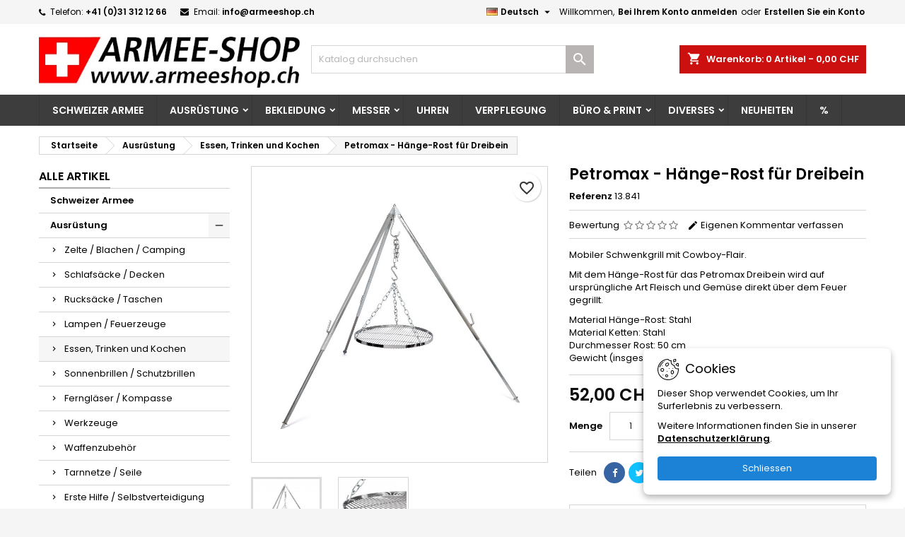

--- FILE ---
content_type: text/html; charset=utf-8
request_url: https://www.armeeshop.ch/de/essen-trinken-und-kochen/1256-petromax-haenge-rost-fuer-dreibein-4250435730850.html
body_size: 51041
content:
<!doctype html>
<html lang="de">

  <head>
    
      
  <meta charset="utf-8">


  <meta http-equiv="x-ua-compatible" content="ie=edge">



  <link rel="canonical" href="https://www.armeeshop.ch/de/essen-trinken-und-kochen/1256-petromax-haenge-rost-fuer-dreibein-4250435730850.html">

  <title>Petromax - Hänge-Rost für Dreibein</title>
  
    <script data-keepinline="true">
    var cdcGtmApi = '//www.armeeshop.ch/de/module/cdc_googletagmanager/async';
    var ajaxShippingEvent = 1;
    var ajaxPaymentEvent = 1;

/* datalayer */
dataLayer = window.dataLayer || [];
    let cdcDatalayer = {"event":"view_item","pageCategory":"product","ecommerce":{"currency":"CHF","value":"48.1","items":[{"item_id":"1256","item_name":"Petromax - Hange-Rost fur Dreibein","item_reference":"13.841","item_brand":"Petromax","item_category":"Ausrustung","item_category2":"Essen, Trinken und Kochen","price":"48.1","price_tax_exc":"48.1","price_tax_inc":"52","quantity":1,"google_business_vertical":"retail"}]},"google_tag_params":{"ecomm_pagetype":"product","ecomm_prodid":"1256","ecomm_totalvalue":52,"ecomm_totalvalue_tax_exc":48.1,"ecomm_category":"Essen, Trinken und Kochen"}};
    dataLayer.push(cdcDatalayer);

/* call to GTM Tag */
(function(w,d,s,l,i){w[l]=w[l]||[];w[l].push({'gtm.start':
new Date().getTime(),event:'gtm.js'});var f=d.getElementsByTagName(s)[0],
j=d.createElement(s),dl=l!='dataLayer'?'&l='+l:'';j.async=true;j.src=
'https://www.googletagmanager.com/gtm.js?id='+i+dl;f.parentNode.insertBefore(j,f);
})(window,document,'script','dataLayer','GTM-MP45RVX');

/* async call to avoid cache system for dynamic data */
dataLayer.push({
  'event': 'datalayer_ready'
});
</script>
  
  <meta name="description" content="Mobiler Schwenkgrill mit Cowboy-Flair.
Mit dem Hänge-Rost für das Petromax Dreibein wird auf ursprüngliche Art Fleisch und Gemüse direkt über dem Feuer gegrillt.
Material Hänge-Rost: StahlMaterial Ketten: StahlDurchmesser Rost: 50 cmGewicht (insgesamt): 2,3 kg">
  <meta name="keywords" content="">
        <link rel="canonical" href="https://www.armeeshop.ch/de/essen-trinken-und-kochen/1256-petromax-haenge-rost-fuer-dreibein-4250435730850.html">
  
  	  
		  				<link rel="alternate" href="https://www.armeeshop.ch/de/essen-trinken-und-kochen/1256-petromax-haenge-rost-fuer-dreibein-4250435730850.html" hreflang="de">
		  				<link rel="alternate" href="https://www.armeeshop.ch/fr/manger-boire-et-cuisiner/1256-petromax-grille-de-suspension-pour-trepied-4250435730850.html" hreflang="fr">
		  	  
    
  
    <script type="application/ld+json">
  {
    "@context": "https://schema.org",
    "@type": "Organization",
    "name" : "CH-ARMEE-SHOP",
    "url" : "https://www.armeeshop.ch/de/"
         ,"logo": {
        "@type": "ImageObject",
        "url":"https://www.armeeshop.ch/img/ch-armee-shop-logo-1693925902.jpg"
      }
      }
</script>

<script type="application/ld+json">
  {
    "@context": "https://schema.org",
    "@type": "WebPage",
    "isPartOf": {
      "@type": "WebSite",
      "url":  "https://www.armeeshop.ch/de/",
      "name": "CH-ARMEE-SHOP"
    },
    "name": "Petromax - Hänge-Rost für Dreibein",
    "url":  "https://www.armeeshop.ch/de/essen-trinken-und-kochen/1256-petromax-haenge-rost-fuer-dreibein-4250435730850.html"
  }
</script>


  <script type="application/ld+json">
    {
      "@context": "https://schema.org",
      "@type": "BreadcrumbList",
      "itemListElement": [
                  {
            "@type": "ListItem",
            "position": 1,
            "name": "Startseite",
            "item": "https://www.armeeshop.ch/de/"
          },                  {
            "@type": "ListItem",
            "position": 2,
            "name": "Ausrüstung",
            "item": "https://www.armeeshop.ch/de/32-ausruestung"
          },                  {
            "@type": "ListItem",
            "position": 3,
            "name": "Essen, Trinken und Kochen",
            "item": "https://www.armeeshop.ch/de/50-essen-trinken-und-kochen"
          },                  {
            "@type": "ListItem",
            "position": 4,
            "name": "Petromax - Hänge-Rost für Dreibein",
            "item": "https://www.armeeshop.ch/de/essen-trinken-und-kochen/1256-petromax-haenge-rost-fuer-dreibein-4250435730850.html"
          }              ]
    }
  </script>
  
  
  
      <script type="application/ld+json">
  {
    "@context": "https://schema.org/",
    "@type": "Product",
    "name": "Petromax - Hänge-Rost für Dreibein",
    "description": "Mobiler Schwenkgrill mit Cowboy-Flair.  Mit dem Hänge-Rost für das Petromax Dreibein wird auf ursprüngliche Art Fleisch und Gemüse direkt über dem Feuer gegrillt.  Material Hänge-Rost: StahlMaterial Ketten: StahlDurchmesser Rost: 50 cmGewicht (insgesamt): 2,3 kg",
    "category": "Essen, Trinken und Kochen",
    "image" :"https://www.armeeshop.ch/4110-home_default/petromax-haenge-rost-fuer-dreibein.jpg",    "sku": "13.841",
	    "mpn": "13.841"
	    ,"gtin13": "4250435730850"
        ,
    "brand": {
      "@type": "Brand",
      "name": "Petromax"
    }
            ,
    "weight": {
        "@context": "https://schema.org",
        "@type": "QuantitativeValue",
        "value": "1.400000",
        "unitCode": "kg"
    }
        ,
    "offers": {
      "@type": "Offer",
      "priceCurrency": "CHF",
      "name": "Petromax - Hänge-Rost für Dreibein",
      "price": "52",
      "url": "https://www.armeeshop.ch/de/essen-trinken-und-kochen/1256-petromax-haenge-rost-fuer-dreibein-4250435730850.html",
      "priceValidUntil": "2026-02-17",
              "image": ["https://www.armeeshop.ch/4110-large_default/petromax-haenge-rost-fuer-dreibein.jpg","https://www.armeeshop.ch/4111-large_default/petromax-haenge-rost-fuer-dreibein.jpg"],
            "sku": "13.841",
	        "mpn": "13.841",
	        "gtin13": "4250435730850",            	        "availability": "https://schema.org/InStock",
	        "seller": {
        "@type": "Organization",
        "name": "CH-ARMEE-SHOP"
      }
    }
      }
</script>

  
  
    
  

  
    <meta property="og:title" content="Petromax - Hänge-Rost für Dreibein" />
    <meta property="og:description" content="Mobiler Schwenkgrill mit Cowboy-Flair.
Mit dem Hänge-Rost für das Petromax Dreibein wird auf ursprüngliche Art Fleisch und Gemüse direkt über dem Feuer gegrillt.
Material Hänge-Rost: StahlMaterial Ketten: StahlDurchmesser Rost: 50 cmGewicht (insgesamt): 2,3 kg" />
    <meta property="og:url" content="https://www.armeeshop.ch/de/essen-trinken-und-kochen/1256-petromax-haenge-rost-fuer-dreibein-4250435730850.html" />
    <meta property="og:site_name" content="CH-ARMEE-SHOP" />
        



  <meta name="viewport" content="width=device-width, initial-scale=1">



  <link rel="icon" type="image/vnd.microsoft.icon" href="https://www.armeeshop.ch/img/favicon.ico?1693925912">
  <link rel="shortcut icon" type="image/x-icon" href="https://www.armeeshop.ch/img/favicon.ico?1693925912">



  
  <link rel="stylesheet" href="https://www.armeeshop.ch/themes/AngarTheme/assets/cache/theme-ef68351639.css" type="text/css" media="all">


<style type="text/css">

@media (min-width:768px) {
									}

body {
	background-color: #f5f5f5;
	font-family: "Poppins", Arial, Helvetica, sans-serif;
}

.products .product-miniature .product-title {
    height: 48px;
}

.products .product-miniature .product-title a {
    font-size: 14px;
    line-height: 16px;
}

#content-wrapper .products .product-miniature .product-desc {
    height: 36px;
}

@media (min-width: 991px) {
    #home_categories ul li .cat-container {
        min-height: 0px;
    }
}

@media (min-width: 768px) {
    #_desktop_logo {
        padding-top: 18px;
        padding-bottom: 0px;
    }
}

nav.header-nav {
    background: #f5f5f5;
}

nav.header-nav,
.header_sep2 #contact-link span.shop-phone,
.header_sep2 #contact-link span.shop-phone.shop-tel,
.header_sep2 #contact-link span.shop-phone:last-child,
.header_sep2 .lang_currency_top,
.header_sep2 .lang_currency_top:last-child,
.header_sep2 #_desktop_currency_selector,
.header_sep2 #_desktop_language_selector,
.header_sep2 #_desktop_user_info {
    border-color: #e6e6e6;
}

#contact-link,
#contact-link a,
.lang_currency_top span.lang_currency_text,
.lang_currency_top .dropdown i.expand-more,
nav.header-nav .user-info span,
nav.header-nav .user-info a.logout,
#languages-block-top div.current,
nav.header-nav a {
    color: #000000;
}

#contact-link span.shop-phone strong,
#contact-link span.shop-phone strong a,
.lang_currency_top span.expand-more,
nav.header-nav .user-info a.account {
    color: #000000;
}

#contact-link span.shop-phone i {
    color: #000000;
}

.header-top {
    background: #ffffff;
}

div#search_widget form button[type=submit] {
    background: #b8b4b4;
    color: #ffffff;
}

div#search_widget form button[type=submit]:hover {
    background: #d61515;
    color: #ffffff;
}



#header div#_desktop_cart .blockcart .header {
    background: #cc1010;
}

#header div#_desktop_cart .blockcart .header a.cart_link {
    color: #ffffff;
}


#homepage-slider .bx-wrapper .bx-pager.bx-default-pager a:hover,
#homepage-slider .bx-wrapper .bx-pager.bx-default-pager a.active{
    background: #cc1010;
}

div#rwd_menu {
    background: #3d3d3d;
}

div#rwd_menu,
div#rwd_menu a {
    color: #ffffff;
}

div#rwd_menu,
div#rwd_menu .rwd_menu_item,
div#rwd_menu .rwd_menu_item:first-child {
    border-color: #363636;
}

div#rwd_menu .rwd_menu_item:hover,
div#rwd_menu .rwd_menu_item:focus,
div#rwd_menu .rwd_menu_item a:hover,
div#rwd_menu .rwd_menu_item a:focus {
    color: #ffffff;
    background: #cc1010;
}

#mobile_top_menu_wrapper2 .top-menu li a:hover,
.rwd_menu_open ul.user_info li a:hover {
    background: #cc1010;
    color: #ffffff;
}

#_desktop_top_menu{
    background: #3d3d3d;
}

#_desktop_top_menu,
#_desktop_top_menu > ul > li,
.menu_sep1 #_desktop_top_menu > ul > li,
.menu_sep1 #_desktop_top_menu > ul > li:last-child,
.menu_sep2 #_desktop_top_menu,
.menu_sep2 #_desktop_top_menu > ul > li,
.menu_sep2 #_desktop_top_menu > ul > li:last-child,
.menu_sep3 #_desktop_top_menu,
.menu_sep4 #_desktop_top_menu,
.menu_sep5 #_desktop_top_menu,
.menu_sep6 #_desktop_top_menu {
    border-color: #363636;
}

#_desktop_top_menu > ul > li > a {
    color: #ffffff;
}

#_desktop_top_menu > ul > li:hover > a {
    color: #ffffff;
    background: #cc1010;
}

.submenu1 #_desktop_top_menu .popover.sub-menu ul.top-menu li a:hover,
.submenu3 #_desktop_top_menu .popover.sub-menu ul.top-menu li a:hover,
.live_edit_0.submenu1 #_desktop_top_menu .popover.sub-menu ul.top-menu li:hover > a,
.live_edit_0.submenu3 #_desktop_top_menu .popover.sub-menu ul.top-menu li:hover > a {
    background: #cc1010;
    color: #ffffff;
}


#home_categories .homecat_title span {
    border-color: #1b82d6;
}

#home_categories ul li .homecat_name span {
    background: #1b82d6;
}

#home_categories ul li a.view_more {
    background: #1b82d6;
    color: #ffffff;
    border-color: #1b82d6;
}

#home_categories ul li a.view_more:hover {
    background: #1b1a1b;
    color: #ffffff;
    border-color: #1b1a1b;
}

.columns .text-uppercase a,
.columns .text-uppercase span,
.columns div#_desktop_cart .cart_index_title a,
#home_man_product .catprod_title a span {
    border-color: #ababab;
}

#index .tabs ul.nav-tabs li.nav-item a.active,
#index .tabs ul.nav-tabs li.nav-item a:hover,
.index_title a,
.index_title span {
    border-color: #737373;
}

a.product-flags-plist span.product-flag,
a.product-flags-plist span.product-flag.new,
#home_cat_product a.product-flags-plist span.product-flag.new,
#product #content .product-flags li,
#product #content .product-flags .product-flag.new {
    background: #cc1010;
}

.products .product-miniature .product-title a,
#home_cat_product ul li .right-block .name_block a {
    color: #000000;
}

.products .product-miniature span.price,
#home_cat_product ul li .product-price-and-shipping .price,
.ui-widget .search_right span.search_price,
body#view #main .wishlist-product-price {
    color: #6e6e6e;
}

.button-container .add-to-cart:hover,
#subcart .cart-buttons .viewcart:hover,
body#view ul li.wishlist-products-item .wishlist-product-bottom .btn-primary:hover {
    background: #282828;
    color: #ffffff;
    border-color: #282828;
}

.button-container .add-to-cart,
.button-container .add-to-cart:disabled,
#subcart .cart-buttons .viewcart,
body#view ul li.wishlist-products-item .wishlist-product-bottom .btn-primary {
    background: #a30202;
    color: #ffffff;
    border-color: #a30202;
}

#home_cat_product .catprod_title span {
    border-color: #ababab;
}

#home_man .man_title span {
    border-color: #cc1010;
}

div#angarinfo_block .icon_cms {
    color: #cc1010;
}

.footer-container {
    background: #1b1a1b;
}

.footer-container,
.footer-container .h3,
.footer-container .links .title,
.row.social_footer {
    border-color: #363636;
}

.footer-container .h3 span,
.footer-container .h3 a,
.footer-container .links .title span.h3,
.footer-container .links .title a.h3 {
    border-color: #595858;
}

.footer-container,
.footer-container .h3,
.footer-container .links .title .h3,
.footer-container a,
.footer-container li a,
.footer-container .links ul>li a {
    color: #ffffff;
}

.block_newsletter .btn-newsletter {
    background: #ba0f0f;
    color: #ffffff;
}

.block_newsletter .btn-newsletter:hover {
    background: #cc1010;
    color: #ffffff;
}

.footer-container .bottom-footer {
    background: #1b1a1b;
    border-color: #363636;
    color: #ffffff;
}

.product-prices .current-price span.price {
    color: #0d0d0d;
}

.product-add-to-cart button.btn.add-to-cart:hover {
    background: #282828;
    color: #ffffff;
    border-color: #282828;
}

.product-add-to-cart button.btn.add-to-cart,
.product-add-to-cart button.btn.add-to-cart:disabled {
    background: #ad0303;
    color: #ffffff;
    border-color: #ad0303;
}

#product .tabs ul.nav-tabs li.nav-item a.active,
#product .tabs ul.nav-tabs li.nav-item a:hover,
#product .index_title span,
.page-product-heading span,
body #product-comments-list-header .comments-nb {
    border-color: #ad0303;
}

body .btn-primary:hover {
    background: #3aa04c;
    color: #ffffff;
    border-color: #196f28;
}

body .btn-primary,
body .btn-primary.disabled,
body .btn-primary:disabled,
body .btn-primary.disabled:hover {
    background: #43b754;
    color: #ffffff;
    border-color: #399a49;
}

body .btn-secondary:hover {
    background: #eeeeee;
    color: #000000;
    border-color: #d8d8d8;
}

body .btn-secondary,
body .btn-secondary.disabled,
body .btn-secondary:disabled,
body .btn-secondary.disabled:hover {
    background: #f6f6f6;
    color: #000000;
    border-color: #d8d8d8;
}

.form-control:focus, .input-group.focus {
    border-color: #dbdbdb;
    outline-color: #dbdbdb;
}

body .pagination .page-list .current a,
body .pagination .page-list a:hover,
body .pagination .page-list .current a.disabled,
body .pagination .page-list .current a.disabled:hover {
    color: #ad0303;
}

.page-my-account #content .links a:hover i {
    color: #ad0303;
}

#scroll_top {
    background: #ad0303;
    color: #ffffff;
}

#scroll_top:hover,
#scroll_top:focus {
    background: #1b1a1b;
    color: #ffffff;
}

</style>

<link rel="stylesheet" rel="preload" as="style" href="https://fonts.googleapis.com/css?family=Poppins:400,600&amp;subset=latin,latin-ext&display=block" type="text/css" media="all" />




  

  <script type="text/javascript">
        var alcaqtydiscountbuttons_custom_hook = true;
        var alcaqtydiscountbuttons_qtyelement = "#quantity_wanted";
        var blockwishlistController = "https:\/\/www.armeeshop.ch\/de\/module\/blockwishlist\/action";
        var pm_crosssellingoncart = {"product_selection":[{"id":1604,"attributes":[],"show_price":1,"weight_unit":"kg","url":"https:\/\/www.armeeshop.ch\/de\/essen-trinken-und-kochen\/1604-pfadi-kessel-mit-deckel-8l-7611172457559.html","canonical_url":"https:\/\/www.armeeshop.ch\/de\/essen-trinken-und-kochen\/1604-pfadi-kessel-mit-deckel-8l-7611172457559.html","add_to_cart_url":"https:\/\/www.armeeshop.ch\/de\/warenkorb?add=1&id_product=1604&id_product_attribute=0&token=0c52822f6ee5075593f3ae8568a4a091","condition":"new","delivery_information":"","embedded_attributes":{"id_product":1604,"id_supplier":58,"id_manufacturer":43,"id_category_default":50,"id_shop_default":1,"on_sale":0,"online_only":0,"ecotax":"0.000000","quantity":14,"minimal_quantity":1,"low_stock_threshold":0,"low_stock_alert":0,"price":"79,00\u00a0CHF","unity":"","unit_price":"","unit_price_ratio":0,"additional_shipping_cost":"0.000000","reference":"40.028","out_of_stock":0,"customizable":0,"uploadable_files":0,"text_fields":0,"active":1,"redirect_type":"default","id_type_redirected":0,"available_for_order":1,"available_date":"0000-00-00","show_condition":0,"condition":"new","show_price":1,"indexed":1,"visibility":"both","is_virtual":0,"cache_default_attribute":0,"date_add":"2023-11-09 11:50:56","date_upd":"2026-01-27 12:47:32","advanced_stock_management":0,"pack_stock_type":3,"description":"<p>Pfadfinder-Kochkessel \/ Outdoor Pot aus Edelstahl: Der traditionelle Topf zum Kochen \u00fcber dem offenen Feuer.<br \/><br \/>- Zus\u00e4tzlicher Handgriff f\u00fcr einfaches Absch\u00fctten<br \/>- rundum schwarz emailliert<br \/>- Henkel aus Edelstahl<br \/>- Fassungsverm\u00f6gen: 8l<br \/>- inkl. Deckel<\/p>","description_short":"<p>Pfadfinder-Kochkessel \/ Outdoor Pot\u00a0aus Edelstahl: Der traditionelle Topf zum Kochen \u00fcber dem offenen Feuer.<br \/><br \/>- Zus\u00e4tzlicher Handgriff f\u00fcr einfaches Absch\u00fctten<br \/>- rundum schwarz emailliert<br \/>- Henkel aus Edelstahl<br \/>- Fassungsverm\u00f6gen: 8l<br \/>- inkl. Deckel<\/p>","link_rewrite":"pfadi-kessel-mit-deckel-8l","meta_description":"","meta_keywords":"","meta_title":"","name":"Pfadi-Kessel mit Deckel 8L","available_now":"","available_later":"","delivery_in_stock":"","delivery_out_stock":"","new":0,"id_product_attribute":0,"id_image":"1604-5926","manufacturer_name":"Nouvel","allow_oosp":0,"category":"essen-trinken-und-kochen","category_name":"Essen, Trinken und Kochen","link":"https:\/\/www.armeeshop.ch\/de\/essen-trinken-und-kochen\/1604-pfadi-kessel-mit-deckel-8l-7611172457559.html","attribute_price":0,"price_tax_exc":73.080481,"price_without_reduction":79,"reduction":0,"specific_prices":false,"quantity_all_versions":14,"features":[],"attachments":[],"virtual":0,"pack":0,"packItems":[],"nopackprice":0,"customization_required":false,"rate":8.1,"tax_name":"MwSt. 8.1%","ecotax_rate":0,"images":[{"cover":1,"id_image":5926,"legend":"Pfadi-Kessel mit Deckel 8L","position":1,"bySize":{"small_default":{"url":"https:\/\/www.armeeshop.ch\/5926-small_default\/pfadi-kessel-mit-deckel-8l.jpg","width":98,"height":98,"sources":{"jpg":"https:\/\/www.armeeshop.ch\/5926-small_default\/pfadi-kessel-mit-deckel-8l.jpg"}},"cart_default":{"url":"https:\/\/www.armeeshop.ch\/5926-cart_default\/pfadi-kessel-mit-deckel-8l.jpg","width":125,"height":125,"sources":{"jpg":"https:\/\/www.armeeshop.ch\/5926-cart_default\/pfadi-kessel-mit-deckel-8l.jpg"}},"home_default":{"url":"https:\/\/www.armeeshop.ch\/5926-home_default\/pfadi-kessel-mit-deckel-8l.jpg","width":259,"height":259,"sources":{"jpg":"https:\/\/www.armeeshop.ch\/5926-home_default\/pfadi-kessel-mit-deckel-8l.jpg"}},"medium_default":{"url":"https:\/\/www.armeeshop.ch\/5926-medium_default\/pfadi-kessel-mit-deckel-8l.jpg","width":452,"height":452,"sources":{"jpg":"https:\/\/www.armeeshop.ch\/5926-medium_default\/pfadi-kessel-mit-deckel-8l.jpg"}},"large_default":{"url":"https:\/\/www.armeeshop.ch\/5926-large_default\/pfadi-kessel-mit-deckel-8l.jpg","width":800,"height":800,"sources":{"jpg":"https:\/\/www.armeeshop.ch\/5926-large_default\/pfadi-kessel-mit-deckel-8l.jpg"}}},"small":{"url":"https:\/\/www.armeeshop.ch\/5926-small_default\/pfadi-kessel-mit-deckel-8l.jpg","width":98,"height":98,"sources":{"jpg":"https:\/\/www.armeeshop.ch\/5926-small_default\/pfadi-kessel-mit-deckel-8l.jpg"}},"medium":{"url":"https:\/\/www.armeeshop.ch\/5926-home_default\/pfadi-kessel-mit-deckel-8l.jpg","width":259,"height":259,"sources":{"jpg":"https:\/\/www.armeeshop.ch\/5926-home_default\/pfadi-kessel-mit-deckel-8l.jpg"}},"large":{"url":"https:\/\/www.armeeshop.ch\/5926-large_default\/pfadi-kessel-mit-deckel-8l.jpg","width":800,"height":800,"sources":{"jpg":"https:\/\/www.armeeshop.ch\/5926-large_default\/pfadi-kessel-mit-deckel-8l.jpg"}},"associatedVariants":[]}],"cover":{"cover":1,"id_image":5926,"legend":"Pfadi-Kessel mit Deckel 8L","position":1,"bySize":{"small_default":{"url":"https:\/\/www.armeeshop.ch\/5926-small_default\/pfadi-kessel-mit-deckel-8l.jpg","width":98,"height":98,"sources":{"jpg":"https:\/\/www.armeeshop.ch\/5926-small_default\/pfadi-kessel-mit-deckel-8l.jpg"}},"cart_default":{"url":"https:\/\/www.armeeshop.ch\/5926-cart_default\/pfadi-kessel-mit-deckel-8l.jpg","width":125,"height":125,"sources":{"jpg":"https:\/\/www.armeeshop.ch\/5926-cart_default\/pfadi-kessel-mit-deckel-8l.jpg"}},"home_default":{"url":"https:\/\/www.armeeshop.ch\/5926-home_default\/pfadi-kessel-mit-deckel-8l.jpg","width":259,"height":259,"sources":{"jpg":"https:\/\/www.armeeshop.ch\/5926-home_default\/pfadi-kessel-mit-deckel-8l.jpg"}},"medium_default":{"url":"https:\/\/www.armeeshop.ch\/5926-medium_default\/pfadi-kessel-mit-deckel-8l.jpg","width":452,"height":452,"sources":{"jpg":"https:\/\/www.armeeshop.ch\/5926-medium_default\/pfadi-kessel-mit-deckel-8l.jpg"}},"large_default":{"url":"https:\/\/www.armeeshop.ch\/5926-large_default\/pfadi-kessel-mit-deckel-8l.jpg","width":800,"height":800,"sources":{"jpg":"https:\/\/www.armeeshop.ch\/5926-large_default\/pfadi-kessel-mit-deckel-8l.jpg"}}},"small":{"url":"https:\/\/www.armeeshop.ch\/5926-small_default\/pfadi-kessel-mit-deckel-8l.jpg","width":98,"height":98,"sources":{"jpg":"https:\/\/www.armeeshop.ch\/5926-small_default\/pfadi-kessel-mit-deckel-8l.jpg"}},"medium":{"url":"https:\/\/www.armeeshop.ch\/5926-home_default\/pfadi-kessel-mit-deckel-8l.jpg","width":259,"height":259,"sources":{"jpg":"https:\/\/www.armeeshop.ch\/5926-home_default\/pfadi-kessel-mit-deckel-8l.jpg"}},"large":{"url":"https:\/\/www.armeeshop.ch\/5926-large_default\/pfadi-kessel-mit-deckel-8l.jpg","width":800,"height":800,"sources":{"jpg":"https:\/\/www.armeeshop.ch\/5926-large_default\/pfadi-kessel-mit-deckel-8l.jpg"}},"associatedVariants":[]},"has_discount":false,"discount_type":null,"discount_percentage":null,"discount_percentage_absolute":null,"discount_amount":null,"discount_amount_to_display":null,"price_amount":79,"unit_price_full":"","show_availability":true,"availability_message":"","availability_date":null,"availability":"available"},"file_size_formatted":null,"attachments":[],"quantity_discounts":[],"reference_to_display":"40.028","grouped_features":null,"seo_availability":"https:\/\/schema.org\/InStock","labels":{"tax_short":"(inkl. MwSt.)","tax_long":"Bruttopreis"},"ecotax":"0.000000","flags":[],"main_variants":[],"combination_specific_data":null,"specific_references":{"ean13":"7611172457559"},"id_product":1604,"id_supplier":58,"id_manufacturer":43,"id_category_default":50,"id_shop_default":1,"id_tax_rules_group":68,"on_sale":0,"online_only":0,"ean13":"7611172457559","isbn":"","upc":"","mpn":"","quantity":14,"minimal_quantity":1,"low_stock_threshold":0,"low_stock_alert":0,"price":"79,00\u00a0CHF","wholesale_price":"39.900000","unity":"","unit_price":"0.000000","unit_price_ratio":0,"additional_shipping_cost":"0.000000","reference":"40.028","supplier_reference":"404377","location":"","width":"0.000000","height":"0.000000","depth":"0.000000","weight":"2.000000","out_of_stock":0,"additional_delivery_times":1,"quantity_discount":0,"customizable":0,"uploadable_files":0,"text_fields":0,"active":1,"redirect_type":"default","id_type_redirected":0,"available_for_order":1,"available_date":"0000-00-00","show_condition":0,"indexed":1,"visibility":"both","cache_is_pack":0,"cache_has_attachments":0,"is_virtual":0,"cache_default_attribute":0,"date_add":"2023-11-09 11:50:56","date_upd":"2026-01-27 12:47:32","advanced_stock_management":0,"pack_stock_type":3,"state":1,"product_type":"standard","id_shop":1,"id_lang":1,"description":"<p>Pfadfinder-Kochkessel \/ Outdoor Pot aus Edelstahl: Der traditionelle Topf zum Kochen \u00fcber dem offenen Feuer.<br \/><br \/>- Zus\u00e4tzlicher Handgriff f\u00fcr einfaches Absch\u00fctten<br \/>- rundum schwarz emailliert<br \/>- Henkel aus Edelstahl<br \/>- Fassungsverm\u00f6gen: 8l<br \/>- inkl. Deckel<\/p>","description_short":"<p>Pfadfinder-Kochkessel \/ Outdoor Pot\u00a0aus Edelstahl: Der traditionelle Topf zum Kochen \u00fcber dem offenen Feuer.<br \/><br \/>- Zus\u00e4tzlicher Handgriff f\u00fcr einfaches Absch\u00fctten<br \/>- rundum schwarz emailliert<br \/>- Henkel aus Edelstahl<br \/>- Fassungsverm\u00f6gen: 8l<br \/>- inkl. Deckel<\/p>","link_rewrite":"pfadi-kessel-mit-deckel-8l","meta_description":"","meta_keywords":"","meta_title":"","name":"Pfadi-Kessel mit Deckel 8L","available_now":"","available_later":"","delivery_in_stock":"","delivery_out_stock":"","new":0,"id_product_attribute":0,"product_attribute_minimal_quantity":null,"id_image":"1604-5926","legend":"Pfadi-Kessel mit Deckel 8L","manufacturer_name":"Nouvel","category_default":"Essen, Trinken und Kochen","orderprice":"73.080481","allow_oosp":0,"cover_image_id":5926,"category":"essen-trinken-und-kochen","category_name":"Essen, Trinken und Kochen","link":"https:\/\/www.armeeshop.ch\/de\/essen-trinken-und-kochen\/1604-pfadi-kessel-mit-deckel-8l-7611172457559.html","attribute_price":0,"price_tax_exc":73.080481,"price_without_reduction":79,"price_without_reduction_without_tax":73.080481,"reduction":0,"reduction_without_tax":0,"specific_prices":false,"quantity_all_versions":14,"features":[],"virtual":0,"pack":0,"packItems":[],"nopackprice":0,"customization_required":false,"rate":8.1,"tax_name":"MwSt. 8.1%","ecotax_rate":0,"unit_price_tax_excluded":0,"unit_price_tax_included":0,"images":[{"cover":1,"id_image":5926,"legend":"Pfadi-Kessel mit Deckel 8L","position":1,"bySize":{"small_default":{"url":"https:\/\/www.armeeshop.ch\/5926-small_default\/pfadi-kessel-mit-deckel-8l.jpg","width":98,"height":98,"sources":{"jpg":"https:\/\/www.armeeshop.ch\/5926-small_default\/pfadi-kessel-mit-deckel-8l.jpg"}},"cart_default":{"url":"https:\/\/www.armeeshop.ch\/5926-cart_default\/pfadi-kessel-mit-deckel-8l.jpg","width":125,"height":125,"sources":{"jpg":"https:\/\/www.armeeshop.ch\/5926-cart_default\/pfadi-kessel-mit-deckel-8l.jpg"}},"home_default":{"url":"https:\/\/www.armeeshop.ch\/5926-home_default\/pfadi-kessel-mit-deckel-8l.jpg","width":259,"height":259,"sources":{"jpg":"https:\/\/www.armeeshop.ch\/5926-home_default\/pfadi-kessel-mit-deckel-8l.jpg"}},"medium_default":{"url":"https:\/\/www.armeeshop.ch\/5926-medium_default\/pfadi-kessel-mit-deckel-8l.jpg","width":452,"height":452,"sources":{"jpg":"https:\/\/www.armeeshop.ch\/5926-medium_default\/pfadi-kessel-mit-deckel-8l.jpg"}},"large_default":{"url":"https:\/\/www.armeeshop.ch\/5926-large_default\/pfadi-kessel-mit-deckel-8l.jpg","width":800,"height":800,"sources":{"jpg":"https:\/\/www.armeeshop.ch\/5926-large_default\/pfadi-kessel-mit-deckel-8l.jpg"}}},"small":{"url":"https:\/\/www.armeeshop.ch\/5926-small_default\/pfadi-kessel-mit-deckel-8l.jpg","width":98,"height":98,"sources":{"jpg":"https:\/\/www.armeeshop.ch\/5926-small_default\/pfadi-kessel-mit-deckel-8l.jpg"}},"medium":{"url":"https:\/\/www.armeeshop.ch\/5926-home_default\/pfadi-kessel-mit-deckel-8l.jpg","width":259,"height":259,"sources":{"jpg":"https:\/\/www.armeeshop.ch\/5926-home_default\/pfadi-kessel-mit-deckel-8l.jpg"}},"large":{"url":"https:\/\/www.armeeshop.ch\/5926-large_default\/pfadi-kessel-mit-deckel-8l.jpg","width":800,"height":800,"sources":{"jpg":"https:\/\/www.armeeshop.ch\/5926-large_default\/pfadi-kessel-mit-deckel-8l.jpg"}},"associatedVariants":[]}],"default_image":{"cover":1,"id_image":5926,"legend":"Pfadi-Kessel mit Deckel 8L","position":1,"bySize":{"small_default":{"url":"https:\/\/www.armeeshop.ch\/5926-small_default\/pfadi-kessel-mit-deckel-8l.jpg","width":98,"height":98,"sources":{"jpg":"https:\/\/www.armeeshop.ch\/5926-small_default\/pfadi-kessel-mit-deckel-8l.jpg"}},"cart_default":{"url":"https:\/\/www.armeeshop.ch\/5926-cart_default\/pfadi-kessel-mit-deckel-8l.jpg","width":125,"height":125,"sources":{"jpg":"https:\/\/www.armeeshop.ch\/5926-cart_default\/pfadi-kessel-mit-deckel-8l.jpg"}},"home_default":{"url":"https:\/\/www.armeeshop.ch\/5926-home_default\/pfadi-kessel-mit-deckel-8l.jpg","width":259,"height":259,"sources":{"jpg":"https:\/\/www.armeeshop.ch\/5926-home_default\/pfadi-kessel-mit-deckel-8l.jpg"}},"medium_default":{"url":"https:\/\/www.armeeshop.ch\/5926-medium_default\/pfadi-kessel-mit-deckel-8l.jpg","width":452,"height":452,"sources":{"jpg":"https:\/\/www.armeeshop.ch\/5926-medium_default\/pfadi-kessel-mit-deckel-8l.jpg"}},"large_default":{"url":"https:\/\/www.armeeshop.ch\/5926-large_default\/pfadi-kessel-mit-deckel-8l.jpg","width":800,"height":800,"sources":{"jpg":"https:\/\/www.armeeshop.ch\/5926-large_default\/pfadi-kessel-mit-deckel-8l.jpg"}}},"small":{"url":"https:\/\/www.armeeshop.ch\/5926-small_default\/pfadi-kessel-mit-deckel-8l.jpg","width":98,"height":98,"sources":{"jpg":"https:\/\/www.armeeshop.ch\/5926-small_default\/pfadi-kessel-mit-deckel-8l.jpg"}},"medium":{"url":"https:\/\/www.armeeshop.ch\/5926-home_default\/pfadi-kessel-mit-deckel-8l.jpg","width":259,"height":259,"sources":{"jpg":"https:\/\/www.armeeshop.ch\/5926-home_default\/pfadi-kessel-mit-deckel-8l.jpg"}},"large":{"url":"https:\/\/www.armeeshop.ch\/5926-large_default\/pfadi-kessel-mit-deckel-8l.jpg","width":800,"height":800,"sources":{"jpg":"https:\/\/www.armeeshop.ch\/5926-large_default\/pfadi-kessel-mit-deckel-8l.jpg"}},"associatedVariants":[]},"cover":{"cover":1,"id_image":5926,"legend":"Pfadi-Kessel mit Deckel 8L","position":1,"bySize":{"small_default":{"url":"https:\/\/www.armeeshop.ch\/5926-small_default\/pfadi-kessel-mit-deckel-8l.jpg","width":98,"height":98,"sources":{"jpg":"https:\/\/www.armeeshop.ch\/5926-small_default\/pfadi-kessel-mit-deckel-8l.jpg"}},"cart_default":{"url":"https:\/\/www.armeeshop.ch\/5926-cart_default\/pfadi-kessel-mit-deckel-8l.jpg","width":125,"height":125,"sources":{"jpg":"https:\/\/www.armeeshop.ch\/5926-cart_default\/pfadi-kessel-mit-deckel-8l.jpg"}},"home_default":{"url":"https:\/\/www.armeeshop.ch\/5926-home_default\/pfadi-kessel-mit-deckel-8l.jpg","width":259,"height":259,"sources":{"jpg":"https:\/\/www.armeeshop.ch\/5926-home_default\/pfadi-kessel-mit-deckel-8l.jpg"}},"medium_default":{"url":"https:\/\/www.armeeshop.ch\/5926-medium_default\/pfadi-kessel-mit-deckel-8l.jpg","width":452,"height":452,"sources":{"jpg":"https:\/\/www.armeeshop.ch\/5926-medium_default\/pfadi-kessel-mit-deckel-8l.jpg"}},"large_default":{"url":"https:\/\/www.armeeshop.ch\/5926-large_default\/pfadi-kessel-mit-deckel-8l.jpg","width":800,"height":800,"sources":{"jpg":"https:\/\/www.armeeshop.ch\/5926-large_default\/pfadi-kessel-mit-deckel-8l.jpg"}}},"small":{"url":"https:\/\/www.armeeshop.ch\/5926-small_default\/pfadi-kessel-mit-deckel-8l.jpg","width":98,"height":98,"sources":{"jpg":"https:\/\/www.armeeshop.ch\/5926-small_default\/pfadi-kessel-mit-deckel-8l.jpg"}},"medium":{"url":"https:\/\/www.armeeshop.ch\/5926-home_default\/pfadi-kessel-mit-deckel-8l.jpg","width":259,"height":259,"sources":{"jpg":"https:\/\/www.armeeshop.ch\/5926-home_default\/pfadi-kessel-mit-deckel-8l.jpg"}},"large":{"url":"https:\/\/www.armeeshop.ch\/5926-large_default\/pfadi-kessel-mit-deckel-8l.jpg","width":800,"height":800,"sources":{"jpg":"https:\/\/www.armeeshop.ch\/5926-large_default\/pfadi-kessel-mit-deckel-8l.jpg"}},"associatedVariants":[]},"has_discount":false,"discount_type":null,"discount_percentage":null,"discount_percentage_absolute":null,"discount_amount":null,"discount_amount_to_display":null,"price_amount":79,"regular_price_amount":79,"regular_price":"79,00\u00a0CHF","discount_to_display":null,"unit_price_full":"","show_availability":true,"availability_message":"","availability_submessage":null,"availability_date":null,"availability":"available"},{"id":1390,"attributes":[],"show_price":1,"weight_unit":"kg","url":"https:\/\/www.armeeshop.ch\/de\/victorinox\/1390-victorinox-schweizer-soldatenmesser-special-edition-mit-korkenzieher.html","canonical_url":"https:\/\/www.armeeshop.ch\/de\/victorinox\/1390-victorinox-schweizer-soldatenmesser-special-edition-mit-korkenzieher.html","add_to_cart_url":"https:\/\/www.armeeshop.ch\/de\/warenkorb?add=1&id_product=1390&id_product_attribute=0&token=0c52822f6ee5075593f3ae8568a4a091","condition":"new","delivery_information":"","embedded_attributes":{"id_product":1390,"id_supplier":12,"id_manufacturer":71,"id_category_default":83,"id_shop_default":1,"on_sale":0,"online_only":0,"ecotax":"0.000000","quantity":159,"minimal_quantity":1,"low_stock_threshold":0,"low_stock_alert":0,"price":"59,00\u00a0CHF","unity":"","unit_price":"","unit_price_ratio":0,"additional_shipping_cost":"0.000000","reference":"03.336","out_of_stock":0,"customizable":0,"uploadable_files":0,"text_fields":0,"active":1,"redirect_type":"default","id_type_redirected":0,"available_for_order":1,"available_date":"0000-00-00","show_condition":0,"condition":"new","show_price":1,"indexed":1,"visibility":"both","is_virtual":0,"cache_default_attribute":0,"date_add":"2022-12-02 12:15:05","date_upd":"2026-01-26 15:59:29","advanced_stock_management":0,"pack_stock_type":3,"description":"<p>Seit \u00fcber 100 Jahren vertrauen Schweizer Soldaten auf Victorinox Taschenmesser.\u00a0Die Spezialversion mit Korkenzieher\u00a0ist sogar noch st\u00e4rker, leichter und funktionaler als je zuvor. Mit 10 Funktionen und rutschfesten Zwei-Komponentenschalen meistert dieses 111 mm lange Taschenmesser jede Herausforderung. Auf die n\u00e4chsten 100 Jahre!<\/p>\r\n<p><strong>Werkzeuge<\/strong><br \/>1. Klinge, gross<br \/>2. Kapselheber<br \/>3. Schraubendreher 5 mm, feststellend<br \/>4. Drahtabisolierer<br \/>5. Holzs\u00e4ge<br \/>6. Dosen\u00f6ffner<br \/>7. Schraubendreher 3 mm<br \/>8. Stech-Reib-Ahle<br \/>9. Korkenzieher<br \/>10. Schl\u00fcsselanh\u00e4nger<\/p>","description_short":"<p>Grosses Taschenmesser mit Korkenzieher<\/p>\r\n<p>- 10 Funktionen<br \/>- Zwei-Komponentenschalen f\u00fcr sichere Anwendung<br \/>- Platinen-Verriegelung<\/p>\r\n<p>H\u00f6he: 18.5 mm<br \/>L\u00e4nge: 111 mm<br \/>Gewicht: 130 g<\/p>","link_rewrite":"victorinox-schweizer-soldatenmesser-special-edition-mit-korkenzieher","meta_description":"","meta_keywords":"","meta_title":"","name":"Victorinox - Schweizer Soldatenmesser (Special Edition) mit Korkenzieher","available_now":"","available_later":"","delivery_in_stock":"","delivery_out_stock":"","new":0,"id_product_attribute":0,"id_image":"1390-5394","manufacturer_name":"Victorinox","allow_oosp":0,"category":"victorinox","category_name":"Victorinox","link":"https:\/\/www.armeeshop.ch\/de\/victorinox\/1390-victorinox-schweizer-soldatenmesser-special-edition-mit-korkenzieher.html","attribute_price":0,"price_tax_exc":54.579093,"price_without_reduction":59,"reduction":0,"specific_prices":[],"quantity_all_versions":159,"features":[],"attachments":[],"virtual":0,"pack":0,"packItems":[],"nopackprice":0,"customization_required":false,"rate":8.1,"tax_name":"MwSt. 8.1%","ecotax_rate":0,"images":[{"cover":1,"id_image":5394,"legend":"Victorinox - Schweizer Soldatenmesser (Special Edition) mit Korkenzieher","position":1,"bySize":{"small_default":{"url":"https:\/\/www.armeeshop.ch\/5394-small_default\/victorinox-schweizer-soldatenmesser-special-edition-mit-korkenzieher.jpg","width":98,"height":98,"sources":{"jpg":"https:\/\/www.armeeshop.ch\/5394-small_default\/victorinox-schweizer-soldatenmesser-special-edition-mit-korkenzieher.jpg"}},"cart_default":{"url":"https:\/\/www.armeeshop.ch\/5394-cart_default\/victorinox-schweizer-soldatenmesser-special-edition-mit-korkenzieher.jpg","width":125,"height":125,"sources":{"jpg":"https:\/\/www.armeeshop.ch\/5394-cart_default\/victorinox-schweizer-soldatenmesser-special-edition-mit-korkenzieher.jpg"}},"home_default":{"url":"https:\/\/www.armeeshop.ch\/5394-home_default\/victorinox-schweizer-soldatenmesser-special-edition-mit-korkenzieher.jpg","width":259,"height":259,"sources":{"jpg":"https:\/\/www.armeeshop.ch\/5394-home_default\/victorinox-schweizer-soldatenmesser-special-edition-mit-korkenzieher.jpg"}},"medium_default":{"url":"https:\/\/www.armeeshop.ch\/5394-medium_default\/victorinox-schweizer-soldatenmesser-special-edition-mit-korkenzieher.jpg","width":452,"height":452,"sources":{"jpg":"https:\/\/www.armeeshop.ch\/5394-medium_default\/victorinox-schweizer-soldatenmesser-special-edition-mit-korkenzieher.jpg"}},"large_default":{"url":"https:\/\/www.armeeshop.ch\/5394-large_default\/victorinox-schweizer-soldatenmesser-special-edition-mit-korkenzieher.jpg","width":800,"height":800,"sources":{"jpg":"https:\/\/www.armeeshop.ch\/5394-large_default\/victorinox-schweizer-soldatenmesser-special-edition-mit-korkenzieher.jpg"}}},"small":{"url":"https:\/\/www.armeeshop.ch\/5394-small_default\/victorinox-schweizer-soldatenmesser-special-edition-mit-korkenzieher.jpg","width":98,"height":98,"sources":{"jpg":"https:\/\/www.armeeshop.ch\/5394-small_default\/victorinox-schweizer-soldatenmesser-special-edition-mit-korkenzieher.jpg"}},"medium":{"url":"https:\/\/www.armeeshop.ch\/5394-home_default\/victorinox-schweizer-soldatenmesser-special-edition-mit-korkenzieher.jpg","width":259,"height":259,"sources":{"jpg":"https:\/\/www.armeeshop.ch\/5394-home_default\/victorinox-schweizer-soldatenmesser-special-edition-mit-korkenzieher.jpg"}},"large":{"url":"https:\/\/www.armeeshop.ch\/5394-large_default\/victorinox-schweizer-soldatenmesser-special-edition-mit-korkenzieher.jpg","width":800,"height":800,"sources":{"jpg":"https:\/\/www.armeeshop.ch\/5394-large_default\/victorinox-schweizer-soldatenmesser-special-edition-mit-korkenzieher.jpg"}},"associatedVariants":[]}],"cover":{"cover":1,"id_image":5394,"legend":"Victorinox - Schweizer Soldatenmesser (Special Edition) mit Korkenzieher","position":1,"bySize":{"small_default":{"url":"https:\/\/www.armeeshop.ch\/5394-small_default\/victorinox-schweizer-soldatenmesser-special-edition-mit-korkenzieher.jpg","width":98,"height":98,"sources":{"jpg":"https:\/\/www.armeeshop.ch\/5394-small_default\/victorinox-schweizer-soldatenmesser-special-edition-mit-korkenzieher.jpg"}},"cart_default":{"url":"https:\/\/www.armeeshop.ch\/5394-cart_default\/victorinox-schweizer-soldatenmesser-special-edition-mit-korkenzieher.jpg","width":125,"height":125,"sources":{"jpg":"https:\/\/www.armeeshop.ch\/5394-cart_default\/victorinox-schweizer-soldatenmesser-special-edition-mit-korkenzieher.jpg"}},"home_default":{"url":"https:\/\/www.armeeshop.ch\/5394-home_default\/victorinox-schweizer-soldatenmesser-special-edition-mit-korkenzieher.jpg","width":259,"height":259,"sources":{"jpg":"https:\/\/www.armeeshop.ch\/5394-home_default\/victorinox-schweizer-soldatenmesser-special-edition-mit-korkenzieher.jpg"}},"medium_default":{"url":"https:\/\/www.armeeshop.ch\/5394-medium_default\/victorinox-schweizer-soldatenmesser-special-edition-mit-korkenzieher.jpg","width":452,"height":452,"sources":{"jpg":"https:\/\/www.armeeshop.ch\/5394-medium_default\/victorinox-schweizer-soldatenmesser-special-edition-mit-korkenzieher.jpg"}},"large_default":{"url":"https:\/\/www.armeeshop.ch\/5394-large_default\/victorinox-schweizer-soldatenmesser-special-edition-mit-korkenzieher.jpg","width":800,"height":800,"sources":{"jpg":"https:\/\/www.armeeshop.ch\/5394-large_default\/victorinox-schweizer-soldatenmesser-special-edition-mit-korkenzieher.jpg"}}},"small":{"url":"https:\/\/www.armeeshop.ch\/5394-small_default\/victorinox-schweizer-soldatenmesser-special-edition-mit-korkenzieher.jpg","width":98,"height":98,"sources":{"jpg":"https:\/\/www.armeeshop.ch\/5394-small_default\/victorinox-schweizer-soldatenmesser-special-edition-mit-korkenzieher.jpg"}},"medium":{"url":"https:\/\/www.armeeshop.ch\/5394-home_default\/victorinox-schweizer-soldatenmesser-special-edition-mit-korkenzieher.jpg","width":259,"height":259,"sources":{"jpg":"https:\/\/www.armeeshop.ch\/5394-home_default\/victorinox-schweizer-soldatenmesser-special-edition-mit-korkenzieher.jpg"}},"large":{"url":"https:\/\/www.armeeshop.ch\/5394-large_default\/victorinox-schweizer-soldatenmesser-special-edition-mit-korkenzieher.jpg","width":800,"height":800,"sources":{"jpg":"https:\/\/www.armeeshop.ch\/5394-large_default\/victorinox-schweizer-soldatenmesser-special-edition-mit-korkenzieher.jpg"}},"associatedVariants":[]},"has_discount":false,"discount_type":null,"discount_percentage":null,"discount_percentage_absolute":null,"discount_amount":null,"discount_amount_to_display":null,"price_amount":59,"unit_price_full":"","show_availability":true,"availability_message":"","availability_date":null,"availability":"available"},"file_size_formatted":null,"attachments":[],"quantity_discounts":[],"reference_to_display":"03.336","grouped_features":null,"seo_availability":"https:\/\/schema.org\/InStock","labels":{"tax_short":"(inkl. MwSt.)","tax_long":"Bruttopreis"},"ecotax":"0.000000","flags":[],"main_variants":[],"combination_specific_data":null,"specific_references":null,"id_product":1390,"id_supplier":12,"id_manufacturer":71,"id_category_default":83,"id_shop_default":1,"id_tax_rules_group":68,"on_sale":0,"online_only":0,"ean13":"","isbn":"","upc":"","mpn":"","quantity":159,"minimal_quantity":1,"low_stock_threshold":0,"low_stock_alert":0,"price":"59,00\u00a0CHF","wholesale_price":"24.140000","unity":"","unit_price":"0.000000","unit_price_ratio":0,"additional_shipping_cost":"0.000000","reference":"03.336","supplier_reference":"0.8361.MC.4R","location":"","width":"0.000000","height":"0.000000","depth":"0.000000","weight":"0.190000","out_of_stock":0,"additional_delivery_times":1,"quantity_discount":0,"customizable":0,"uploadable_files":0,"text_fields":0,"active":1,"redirect_type":"default","id_type_redirected":0,"available_for_order":1,"available_date":"0000-00-00","show_condition":0,"indexed":1,"visibility":"both","cache_is_pack":0,"cache_has_attachments":0,"is_virtual":0,"cache_default_attribute":0,"date_add":"2022-12-02 12:15:05","date_upd":"2026-01-26 15:59:29","advanced_stock_management":0,"pack_stock_type":3,"state":1,"product_type":"standard","id_shop":1,"id_lang":1,"description":"<p>Seit \u00fcber 100 Jahren vertrauen Schweizer Soldaten auf Victorinox Taschenmesser.\u00a0Die Spezialversion mit Korkenzieher\u00a0ist sogar noch st\u00e4rker, leichter und funktionaler als je zuvor. Mit 10 Funktionen und rutschfesten Zwei-Komponentenschalen meistert dieses 111 mm lange Taschenmesser jede Herausforderung. Auf die n\u00e4chsten 100 Jahre!<\/p>\r\n<p><strong>Werkzeuge<\/strong><br \/>1. Klinge, gross<br \/>2. Kapselheber<br \/>3. Schraubendreher 5 mm, feststellend<br \/>4. Drahtabisolierer<br \/>5. Holzs\u00e4ge<br \/>6. Dosen\u00f6ffner<br \/>7. Schraubendreher 3 mm<br \/>8. Stech-Reib-Ahle<br \/>9. Korkenzieher<br \/>10. Schl\u00fcsselanh\u00e4nger<\/p>","description_short":"<p>Grosses Taschenmesser mit Korkenzieher<\/p>\r\n<p>- 10 Funktionen<br \/>- Zwei-Komponentenschalen f\u00fcr sichere Anwendung<br \/>- Platinen-Verriegelung<\/p>\r\n<p>H\u00f6he: 18.5 mm<br \/>L\u00e4nge: 111 mm<br \/>Gewicht: 130 g<\/p>","link_rewrite":"victorinox-schweizer-soldatenmesser-special-edition-mit-korkenzieher","meta_description":"","meta_keywords":"","meta_title":"","name":"Victorinox - Schweizer Soldatenmesser (Special Edition) mit Korkenzieher","available_now":"","available_later":"","delivery_in_stock":"","delivery_out_stock":"","new":0,"id_product_attribute":0,"product_attribute_minimal_quantity":null,"id_image":"1390-5394","legend":"Victorinox - Schweizer Soldatenmesser (Special Edition) mit Korkenzieher","manufacturer_name":"Victorinox","category_default":"Victorinox","orderprice":"54.579093","allow_oosp":0,"cover_image_id":5394,"category":"victorinox","category_name":"Victorinox","link":"https:\/\/www.armeeshop.ch\/de\/victorinox\/1390-victorinox-schweizer-soldatenmesser-special-edition-mit-korkenzieher.html","attribute_price":0,"price_tax_exc":54.579093,"price_without_reduction":59,"price_without_reduction_without_tax":54.579093,"reduction":0,"reduction_without_tax":0,"specific_prices":[],"quantity_all_versions":159,"features":[],"virtual":0,"pack":0,"packItems":[],"nopackprice":0,"customization_required":false,"rate":8.1,"tax_name":"MwSt. 8.1%","ecotax_rate":0,"unit_price_tax_excluded":0,"unit_price_tax_included":0,"images":[{"cover":1,"id_image":5394,"legend":"Victorinox - Schweizer Soldatenmesser (Special Edition) mit Korkenzieher","position":1,"bySize":{"small_default":{"url":"https:\/\/www.armeeshop.ch\/5394-small_default\/victorinox-schweizer-soldatenmesser-special-edition-mit-korkenzieher.jpg","width":98,"height":98,"sources":{"jpg":"https:\/\/www.armeeshop.ch\/5394-small_default\/victorinox-schweizer-soldatenmesser-special-edition-mit-korkenzieher.jpg"}},"cart_default":{"url":"https:\/\/www.armeeshop.ch\/5394-cart_default\/victorinox-schweizer-soldatenmesser-special-edition-mit-korkenzieher.jpg","width":125,"height":125,"sources":{"jpg":"https:\/\/www.armeeshop.ch\/5394-cart_default\/victorinox-schweizer-soldatenmesser-special-edition-mit-korkenzieher.jpg"}},"home_default":{"url":"https:\/\/www.armeeshop.ch\/5394-home_default\/victorinox-schweizer-soldatenmesser-special-edition-mit-korkenzieher.jpg","width":259,"height":259,"sources":{"jpg":"https:\/\/www.armeeshop.ch\/5394-home_default\/victorinox-schweizer-soldatenmesser-special-edition-mit-korkenzieher.jpg"}},"medium_default":{"url":"https:\/\/www.armeeshop.ch\/5394-medium_default\/victorinox-schweizer-soldatenmesser-special-edition-mit-korkenzieher.jpg","width":452,"height":452,"sources":{"jpg":"https:\/\/www.armeeshop.ch\/5394-medium_default\/victorinox-schweizer-soldatenmesser-special-edition-mit-korkenzieher.jpg"}},"large_default":{"url":"https:\/\/www.armeeshop.ch\/5394-large_default\/victorinox-schweizer-soldatenmesser-special-edition-mit-korkenzieher.jpg","width":800,"height":800,"sources":{"jpg":"https:\/\/www.armeeshop.ch\/5394-large_default\/victorinox-schweizer-soldatenmesser-special-edition-mit-korkenzieher.jpg"}}},"small":{"url":"https:\/\/www.armeeshop.ch\/5394-small_default\/victorinox-schweizer-soldatenmesser-special-edition-mit-korkenzieher.jpg","width":98,"height":98,"sources":{"jpg":"https:\/\/www.armeeshop.ch\/5394-small_default\/victorinox-schweizer-soldatenmesser-special-edition-mit-korkenzieher.jpg"}},"medium":{"url":"https:\/\/www.armeeshop.ch\/5394-home_default\/victorinox-schweizer-soldatenmesser-special-edition-mit-korkenzieher.jpg","width":259,"height":259,"sources":{"jpg":"https:\/\/www.armeeshop.ch\/5394-home_default\/victorinox-schweizer-soldatenmesser-special-edition-mit-korkenzieher.jpg"}},"large":{"url":"https:\/\/www.armeeshop.ch\/5394-large_default\/victorinox-schweizer-soldatenmesser-special-edition-mit-korkenzieher.jpg","width":800,"height":800,"sources":{"jpg":"https:\/\/www.armeeshop.ch\/5394-large_default\/victorinox-schweizer-soldatenmesser-special-edition-mit-korkenzieher.jpg"}},"associatedVariants":[]}],"default_image":{"cover":1,"id_image":5394,"legend":"Victorinox - Schweizer Soldatenmesser (Special Edition) mit Korkenzieher","position":1,"bySize":{"small_default":{"url":"https:\/\/www.armeeshop.ch\/5394-small_default\/victorinox-schweizer-soldatenmesser-special-edition-mit-korkenzieher.jpg","width":98,"height":98,"sources":{"jpg":"https:\/\/www.armeeshop.ch\/5394-small_default\/victorinox-schweizer-soldatenmesser-special-edition-mit-korkenzieher.jpg"}},"cart_default":{"url":"https:\/\/www.armeeshop.ch\/5394-cart_default\/victorinox-schweizer-soldatenmesser-special-edition-mit-korkenzieher.jpg","width":125,"height":125,"sources":{"jpg":"https:\/\/www.armeeshop.ch\/5394-cart_default\/victorinox-schweizer-soldatenmesser-special-edition-mit-korkenzieher.jpg"}},"home_default":{"url":"https:\/\/www.armeeshop.ch\/5394-home_default\/victorinox-schweizer-soldatenmesser-special-edition-mit-korkenzieher.jpg","width":259,"height":259,"sources":{"jpg":"https:\/\/www.armeeshop.ch\/5394-home_default\/victorinox-schweizer-soldatenmesser-special-edition-mit-korkenzieher.jpg"}},"medium_default":{"url":"https:\/\/www.armeeshop.ch\/5394-medium_default\/victorinox-schweizer-soldatenmesser-special-edition-mit-korkenzieher.jpg","width":452,"height":452,"sources":{"jpg":"https:\/\/www.armeeshop.ch\/5394-medium_default\/victorinox-schweizer-soldatenmesser-special-edition-mit-korkenzieher.jpg"}},"large_default":{"url":"https:\/\/www.armeeshop.ch\/5394-large_default\/victorinox-schweizer-soldatenmesser-special-edition-mit-korkenzieher.jpg","width":800,"height":800,"sources":{"jpg":"https:\/\/www.armeeshop.ch\/5394-large_default\/victorinox-schweizer-soldatenmesser-special-edition-mit-korkenzieher.jpg"}}},"small":{"url":"https:\/\/www.armeeshop.ch\/5394-small_default\/victorinox-schweizer-soldatenmesser-special-edition-mit-korkenzieher.jpg","width":98,"height":98,"sources":{"jpg":"https:\/\/www.armeeshop.ch\/5394-small_default\/victorinox-schweizer-soldatenmesser-special-edition-mit-korkenzieher.jpg"}},"medium":{"url":"https:\/\/www.armeeshop.ch\/5394-home_default\/victorinox-schweizer-soldatenmesser-special-edition-mit-korkenzieher.jpg","width":259,"height":259,"sources":{"jpg":"https:\/\/www.armeeshop.ch\/5394-home_default\/victorinox-schweizer-soldatenmesser-special-edition-mit-korkenzieher.jpg"}},"large":{"url":"https:\/\/www.armeeshop.ch\/5394-large_default\/victorinox-schweizer-soldatenmesser-special-edition-mit-korkenzieher.jpg","width":800,"height":800,"sources":{"jpg":"https:\/\/www.armeeshop.ch\/5394-large_default\/victorinox-schweizer-soldatenmesser-special-edition-mit-korkenzieher.jpg"}},"associatedVariants":[]},"cover":{"cover":1,"id_image":5394,"legend":"Victorinox - Schweizer Soldatenmesser (Special Edition) mit Korkenzieher","position":1,"bySize":{"small_default":{"url":"https:\/\/www.armeeshop.ch\/5394-small_default\/victorinox-schweizer-soldatenmesser-special-edition-mit-korkenzieher.jpg","width":98,"height":98,"sources":{"jpg":"https:\/\/www.armeeshop.ch\/5394-small_default\/victorinox-schweizer-soldatenmesser-special-edition-mit-korkenzieher.jpg"}},"cart_default":{"url":"https:\/\/www.armeeshop.ch\/5394-cart_default\/victorinox-schweizer-soldatenmesser-special-edition-mit-korkenzieher.jpg","width":125,"height":125,"sources":{"jpg":"https:\/\/www.armeeshop.ch\/5394-cart_default\/victorinox-schweizer-soldatenmesser-special-edition-mit-korkenzieher.jpg"}},"home_default":{"url":"https:\/\/www.armeeshop.ch\/5394-home_default\/victorinox-schweizer-soldatenmesser-special-edition-mit-korkenzieher.jpg","width":259,"height":259,"sources":{"jpg":"https:\/\/www.armeeshop.ch\/5394-home_default\/victorinox-schweizer-soldatenmesser-special-edition-mit-korkenzieher.jpg"}},"medium_default":{"url":"https:\/\/www.armeeshop.ch\/5394-medium_default\/victorinox-schweizer-soldatenmesser-special-edition-mit-korkenzieher.jpg","width":452,"height":452,"sources":{"jpg":"https:\/\/www.armeeshop.ch\/5394-medium_default\/victorinox-schweizer-soldatenmesser-special-edition-mit-korkenzieher.jpg"}},"large_default":{"url":"https:\/\/www.armeeshop.ch\/5394-large_default\/victorinox-schweizer-soldatenmesser-special-edition-mit-korkenzieher.jpg","width":800,"height":800,"sources":{"jpg":"https:\/\/www.armeeshop.ch\/5394-large_default\/victorinox-schweizer-soldatenmesser-special-edition-mit-korkenzieher.jpg"}}},"small":{"url":"https:\/\/www.armeeshop.ch\/5394-small_default\/victorinox-schweizer-soldatenmesser-special-edition-mit-korkenzieher.jpg","width":98,"height":98,"sources":{"jpg":"https:\/\/www.armeeshop.ch\/5394-small_default\/victorinox-schweizer-soldatenmesser-special-edition-mit-korkenzieher.jpg"}},"medium":{"url":"https:\/\/www.armeeshop.ch\/5394-home_default\/victorinox-schweizer-soldatenmesser-special-edition-mit-korkenzieher.jpg","width":259,"height":259,"sources":{"jpg":"https:\/\/www.armeeshop.ch\/5394-home_default\/victorinox-schweizer-soldatenmesser-special-edition-mit-korkenzieher.jpg"}},"large":{"url":"https:\/\/www.armeeshop.ch\/5394-large_default\/victorinox-schweizer-soldatenmesser-special-edition-mit-korkenzieher.jpg","width":800,"height":800,"sources":{"jpg":"https:\/\/www.armeeshop.ch\/5394-large_default\/victorinox-schweizer-soldatenmesser-special-edition-mit-korkenzieher.jpg"}},"associatedVariants":[]},"has_discount":false,"discount_type":null,"discount_percentage":null,"discount_percentage_absolute":null,"discount_amount":null,"discount_amount_to_display":null,"price_amount":59,"regular_price_amount":59,"regular_price":"59,00\u00a0CHF","discount_to_display":null,"unit_price_full":"","show_availability":true,"availability_message":"","availability_submessage":null,"availability_date":null,"availability":"available"},{"id":170,"attributes":[],"show_price":1,"weight_unit":"kg","url":"https:\/\/www.armeeshop.ch\/de\/lampen-feuerzeuge\/170-armee-taschenlampe-80-4046872369681.html","canonical_url":"https:\/\/www.armeeshop.ch\/de\/lampen-feuerzeuge\/170-armee-taschenlampe-80-4046872369681.html","add_to_cart_url":"https:\/\/www.armeeshop.ch\/de\/warenkorb?add=1&id_product=170&id_product_attribute=0&token=0c52822f6ee5075593f3ae8568a4a091","condition":"used","delivery_information":"","embedded_attributes":{"id_product":170,"id_supplier":2,"id_manufacturer":1,"id_category_default":20,"id_shop_default":1,"on_sale":0,"online_only":0,"ecotax":"0.000000","quantity":119,"minimal_quantity":1,"low_stock_threshold":0,"low_stock_alert":0,"price":"9,50\u00a0CHF","unity":"","unit_price":"","unit_price_ratio":0,"additional_shipping_cost":"0.000000","reference":"06.109","out_of_stock":2,"customizable":0,"uploadable_files":0,"text_fields":0,"active":1,"redirect_type":"default","id_type_redirected":0,"available_for_order":1,"available_date":"0000-00-00","show_condition":1,"condition":"used","show_price":1,"indexed":1,"visibility":"both","is_virtual":0,"cache_default_attribute":0,"date_add":"2017-07-09 01:03:46","date_upd":"2026-01-27 12:47:32","advanced_stock_management":0,"pack_stock_type":3,"description":"<p>Armee-Taschenlampe - TaLa 80, 4.5 Volt mit Farbschieber rot\/gr\u00fcn.<br \/><br \/>Masse: ca. 11x7x3,5 cm<br \/>Gewicht: ca. 160 gr (ohne Batterie)<\/p>\r\n<p>Passende Batterie:\u00a0<a href=\"\/de\/lampen-feuerzeuge\/1385-flach-batterie-3r12-45-volt.html\">Flach-Batterie - 3R12<\/a><\/p>","description_short":"<p>Armee-Taschenlampe - TaLa 80, 4.5 Volt mit Farbschieber rot\/gr\u00fcn.<br \/><br \/>Masse: ca. 11x7x3,5 cm<br \/>Gewicht: ca. 160 gr (ohne Batterie)<\/p>\r\n<p>Passende Batterie:\u00a0<a href=\"\/de\/lampen-feuerzeuge\/1385-flach-batterie-3r12-45-volt.html\">Flach-Batterie - 3R12<\/a><\/p>","link_rewrite":"armee-taschenlampe-80","meta_description":"","meta_keywords":"","meta_title":"","name":"Armee-Taschenlampe 80","available_now":"","available_later":"","delivery_in_stock":"","delivery_out_stock":"","new":0,"id_product_attribute":0,"id_image":"170-481","manufacturer_name":"CH-ARMEE-SHOP","allow_oosp":1,"category":"lampen-feuerzeuge","category_name":"Lampen \/ Feuerzeuge","link":"https:\/\/www.armeeshop.ch\/de\/lampen-feuerzeuge\/170-armee-taschenlampe-80-4046872369681.html","attribute_price":0,"price_tax_exc":8.78816,"price_without_reduction":9.500001,"reduction":0,"specific_prices":[],"quantity_all_versions":119,"features":[],"attachments":[],"virtual":0,"pack":0,"packItems":[],"nopackprice":0,"customization_required":false,"rate":8.1,"tax_name":"MwSt. 8.1%","ecotax_rate":0,"images":[{"cover":1,"id_image":481,"legend":"Armee-Taschenlampe 80","position":1,"bySize":{"small_default":{"url":"https:\/\/www.armeeshop.ch\/481-small_default\/armee-taschenlampe-80.jpg","width":98,"height":98,"sources":{"jpg":"https:\/\/www.armeeshop.ch\/481-small_default\/armee-taschenlampe-80.jpg"}},"cart_default":{"url":"https:\/\/www.armeeshop.ch\/481-cart_default\/armee-taschenlampe-80.jpg","width":125,"height":125,"sources":{"jpg":"https:\/\/www.armeeshop.ch\/481-cart_default\/armee-taschenlampe-80.jpg"}},"home_default":{"url":"https:\/\/www.armeeshop.ch\/481-home_default\/armee-taschenlampe-80.jpg","width":259,"height":259,"sources":{"jpg":"https:\/\/www.armeeshop.ch\/481-home_default\/armee-taschenlampe-80.jpg"}},"medium_default":{"url":"https:\/\/www.armeeshop.ch\/481-medium_default\/armee-taschenlampe-80.jpg","width":452,"height":452,"sources":{"jpg":"https:\/\/www.armeeshop.ch\/481-medium_default\/armee-taschenlampe-80.jpg"}},"large_default":{"url":"https:\/\/www.armeeshop.ch\/481-large_default\/armee-taschenlampe-80.jpg","width":800,"height":800,"sources":{"jpg":"https:\/\/www.armeeshop.ch\/481-large_default\/armee-taschenlampe-80.jpg"}}},"small":{"url":"https:\/\/www.armeeshop.ch\/481-small_default\/armee-taschenlampe-80.jpg","width":98,"height":98,"sources":{"jpg":"https:\/\/www.armeeshop.ch\/481-small_default\/armee-taschenlampe-80.jpg"}},"medium":{"url":"https:\/\/www.armeeshop.ch\/481-home_default\/armee-taschenlampe-80.jpg","width":259,"height":259,"sources":{"jpg":"https:\/\/www.armeeshop.ch\/481-home_default\/armee-taschenlampe-80.jpg"}},"large":{"url":"https:\/\/www.armeeshop.ch\/481-large_default\/armee-taschenlampe-80.jpg","width":800,"height":800,"sources":{"jpg":"https:\/\/www.armeeshop.ch\/481-large_default\/armee-taschenlampe-80.jpg"}},"associatedVariants":[]},{"cover":null,"id_image":485,"legend":"Armee-Taschenlampe 80","position":2,"bySize":{"small_default":{"url":"https:\/\/www.armeeshop.ch\/485-small_default\/armee-taschenlampe-80.jpg","width":98,"height":98,"sources":{"jpg":"https:\/\/www.armeeshop.ch\/485-small_default\/armee-taschenlampe-80.jpg"}},"cart_default":{"url":"https:\/\/www.armeeshop.ch\/485-cart_default\/armee-taschenlampe-80.jpg","width":125,"height":125,"sources":{"jpg":"https:\/\/www.armeeshop.ch\/485-cart_default\/armee-taschenlampe-80.jpg"}},"home_default":{"url":"https:\/\/www.armeeshop.ch\/485-home_default\/armee-taschenlampe-80.jpg","width":259,"height":259,"sources":{"jpg":"https:\/\/www.armeeshop.ch\/485-home_default\/armee-taschenlampe-80.jpg"}},"medium_default":{"url":"https:\/\/www.armeeshop.ch\/485-medium_default\/armee-taschenlampe-80.jpg","width":452,"height":452,"sources":{"jpg":"https:\/\/www.armeeshop.ch\/485-medium_default\/armee-taschenlampe-80.jpg"}},"large_default":{"url":"https:\/\/www.armeeshop.ch\/485-large_default\/armee-taschenlampe-80.jpg","width":800,"height":800,"sources":{"jpg":"https:\/\/www.armeeshop.ch\/485-large_default\/armee-taschenlampe-80.jpg"}}},"small":{"url":"https:\/\/www.armeeshop.ch\/485-small_default\/armee-taschenlampe-80.jpg","width":98,"height":98,"sources":{"jpg":"https:\/\/www.armeeshop.ch\/485-small_default\/armee-taschenlampe-80.jpg"}},"medium":{"url":"https:\/\/www.armeeshop.ch\/485-home_default\/armee-taschenlampe-80.jpg","width":259,"height":259,"sources":{"jpg":"https:\/\/www.armeeshop.ch\/485-home_default\/armee-taschenlampe-80.jpg"}},"large":{"url":"https:\/\/www.armeeshop.ch\/485-large_default\/armee-taschenlampe-80.jpg","width":800,"height":800,"sources":{"jpg":"https:\/\/www.armeeshop.ch\/485-large_default\/armee-taschenlampe-80.jpg"}},"associatedVariants":[]},{"cover":null,"id_image":484,"legend":"Armee-Taschenlampe 80","position":3,"bySize":{"small_default":{"url":"https:\/\/www.armeeshop.ch\/484-small_default\/armee-taschenlampe-80.jpg","width":98,"height":98,"sources":{"jpg":"https:\/\/www.armeeshop.ch\/484-small_default\/armee-taschenlampe-80.jpg"}},"cart_default":{"url":"https:\/\/www.armeeshop.ch\/484-cart_default\/armee-taschenlampe-80.jpg","width":125,"height":125,"sources":{"jpg":"https:\/\/www.armeeshop.ch\/484-cart_default\/armee-taschenlampe-80.jpg"}},"home_default":{"url":"https:\/\/www.armeeshop.ch\/484-home_default\/armee-taschenlampe-80.jpg","width":259,"height":259,"sources":{"jpg":"https:\/\/www.armeeshop.ch\/484-home_default\/armee-taschenlampe-80.jpg"}},"medium_default":{"url":"https:\/\/www.armeeshop.ch\/484-medium_default\/armee-taschenlampe-80.jpg","width":452,"height":452,"sources":{"jpg":"https:\/\/www.armeeshop.ch\/484-medium_default\/armee-taschenlampe-80.jpg"}},"large_default":{"url":"https:\/\/www.armeeshop.ch\/484-large_default\/armee-taschenlampe-80.jpg","width":800,"height":800,"sources":{"jpg":"https:\/\/www.armeeshop.ch\/484-large_default\/armee-taschenlampe-80.jpg"}}},"small":{"url":"https:\/\/www.armeeshop.ch\/484-small_default\/armee-taschenlampe-80.jpg","width":98,"height":98,"sources":{"jpg":"https:\/\/www.armeeshop.ch\/484-small_default\/armee-taschenlampe-80.jpg"}},"medium":{"url":"https:\/\/www.armeeshop.ch\/484-home_default\/armee-taschenlampe-80.jpg","width":259,"height":259,"sources":{"jpg":"https:\/\/www.armeeshop.ch\/484-home_default\/armee-taschenlampe-80.jpg"}},"large":{"url":"https:\/\/www.armeeshop.ch\/484-large_default\/armee-taschenlampe-80.jpg","width":800,"height":800,"sources":{"jpg":"https:\/\/www.armeeshop.ch\/484-large_default\/armee-taschenlampe-80.jpg"}},"associatedVariants":[]}],"cover":{"cover":1,"id_image":481,"legend":"Armee-Taschenlampe 80","position":1,"bySize":{"small_default":{"url":"https:\/\/www.armeeshop.ch\/481-small_default\/armee-taschenlampe-80.jpg","width":98,"height":98,"sources":{"jpg":"https:\/\/www.armeeshop.ch\/481-small_default\/armee-taschenlampe-80.jpg"}},"cart_default":{"url":"https:\/\/www.armeeshop.ch\/481-cart_default\/armee-taschenlampe-80.jpg","width":125,"height":125,"sources":{"jpg":"https:\/\/www.armeeshop.ch\/481-cart_default\/armee-taschenlampe-80.jpg"}},"home_default":{"url":"https:\/\/www.armeeshop.ch\/481-home_default\/armee-taschenlampe-80.jpg","width":259,"height":259,"sources":{"jpg":"https:\/\/www.armeeshop.ch\/481-home_default\/armee-taschenlampe-80.jpg"}},"medium_default":{"url":"https:\/\/www.armeeshop.ch\/481-medium_default\/armee-taschenlampe-80.jpg","width":452,"height":452,"sources":{"jpg":"https:\/\/www.armeeshop.ch\/481-medium_default\/armee-taschenlampe-80.jpg"}},"large_default":{"url":"https:\/\/www.armeeshop.ch\/481-large_default\/armee-taschenlampe-80.jpg","width":800,"height":800,"sources":{"jpg":"https:\/\/www.armeeshop.ch\/481-large_default\/armee-taschenlampe-80.jpg"}}},"small":{"url":"https:\/\/www.armeeshop.ch\/481-small_default\/armee-taschenlampe-80.jpg","width":98,"height":98,"sources":{"jpg":"https:\/\/www.armeeshop.ch\/481-small_default\/armee-taschenlampe-80.jpg"}},"medium":{"url":"https:\/\/www.armeeshop.ch\/481-home_default\/armee-taschenlampe-80.jpg","width":259,"height":259,"sources":{"jpg":"https:\/\/www.armeeshop.ch\/481-home_default\/armee-taschenlampe-80.jpg"}},"large":{"url":"https:\/\/www.armeeshop.ch\/481-large_default\/armee-taschenlampe-80.jpg","width":800,"height":800,"sources":{"jpg":"https:\/\/www.armeeshop.ch\/481-large_default\/armee-taschenlampe-80.jpg"}},"associatedVariants":[]},"has_discount":false,"discount_type":null,"discount_percentage":null,"discount_percentage_absolute":null,"discount_amount":null,"discount_amount_to_display":null,"price_amount":9.5,"unit_price_full":"","show_availability":true,"availability_message":"","availability_date":null,"availability":"available"},"file_size_formatted":null,"attachments":[],"quantity_discounts":[],"reference_to_display":"06.109","grouped_features":null,"seo_availability":"https:\/\/schema.org\/InStock","labels":{"tax_short":"(inkl. MwSt.)","tax_long":"Bruttopreis"},"ecotax":"0.000000","flags":[],"main_variants":[],"combination_specific_data":null,"specific_references":{"ean13":"4046872369681"},"id_product":170,"id_supplier":2,"id_manufacturer":1,"id_category_default":20,"id_shop_default":1,"id_tax_rules_group":68,"on_sale":0,"online_only":0,"ean13":"4046872369681","isbn":"","upc":"","mpn":"","quantity":119,"minimal_quantity":1,"low_stock_threshold":0,"low_stock_alert":0,"price":"9,50\u00a0CHF","wholesale_price":"4.000000","unity":"","unit_price":"0.000000","unit_price_ratio":0,"additional_shipping_cost":"0.000000","reference":"06.109","supplier_reference":"06.109","location":"","width":"0.000000","height":"0.000000","depth":"0.000000","weight":"0.200000","out_of_stock":2,"additional_delivery_times":1,"quantity_discount":0,"customizable":0,"uploadable_files":0,"text_fields":0,"active":1,"redirect_type":"default","id_type_redirected":0,"available_for_order":1,"available_date":"0000-00-00","show_condition":1,"indexed":1,"visibility":"both","cache_is_pack":0,"cache_has_attachments":0,"is_virtual":0,"cache_default_attribute":0,"date_add":"2017-07-09 01:03:46","date_upd":"2026-01-27 12:47:32","advanced_stock_management":0,"pack_stock_type":3,"state":1,"product_type":"standard","id_shop":1,"id_lang":1,"description":"<p>Armee-Taschenlampe - TaLa 80, 4.5 Volt mit Farbschieber rot\/gr\u00fcn.<br \/><br \/>Masse: ca. 11x7x3,5 cm<br \/>Gewicht: ca. 160 gr (ohne Batterie)<\/p>\r\n<p>Passende Batterie:\u00a0<a href=\"\/de\/lampen-feuerzeuge\/1385-flach-batterie-3r12-45-volt.html\">Flach-Batterie - 3R12<\/a><\/p>","description_short":"<p>Armee-Taschenlampe - TaLa 80, 4.5 Volt mit Farbschieber rot\/gr\u00fcn.<br \/><br \/>Masse: ca. 11x7x3,5 cm<br \/>Gewicht: ca. 160 gr (ohne Batterie)<\/p>\r\n<p>Passende Batterie:\u00a0<a href=\"\/de\/lampen-feuerzeuge\/1385-flach-batterie-3r12-45-volt.html\">Flach-Batterie - 3R12<\/a><\/p>","link_rewrite":"armee-taschenlampe-80","meta_description":"","meta_keywords":"","meta_title":"","name":"Armee-Taschenlampe 80","available_now":"","available_later":"","delivery_in_stock":"","delivery_out_stock":"","new":0,"id_product_attribute":0,"product_attribute_minimal_quantity":null,"id_image":"170-481","legend":"Armee-Taschenlampe 80","manufacturer_name":"CH-ARMEE-SHOP","category_default":"Lampen \/ Feuerzeuge","orderprice":"8.788160","allow_oosp":1,"cover_image_id":481,"category":"lampen-feuerzeuge","category_name":"Lampen \/ Feuerzeuge","link":"https:\/\/www.armeeshop.ch\/de\/lampen-feuerzeuge\/170-armee-taschenlampe-80-4046872369681.html","attribute_price":0,"price_tax_exc":8.78816,"price_without_reduction":9.500001,"price_without_reduction_without_tax":8.78816,"reduction":0,"reduction_without_tax":0,"specific_prices":[],"quantity_all_versions":119,"features":[],"virtual":0,"pack":0,"packItems":[],"nopackprice":0,"customization_required":false,"rate":8.1,"tax_name":"MwSt. 8.1%","ecotax_rate":0,"unit_price_tax_excluded":0,"unit_price_tax_included":0,"images":[{"cover":1,"id_image":481,"legend":"Armee-Taschenlampe 80","position":1,"bySize":{"small_default":{"url":"https:\/\/www.armeeshop.ch\/481-small_default\/armee-taschenlampe-80.jpg","width":98,"height":98,"sources":{"jpg":"https:\/\/www.armeeshop.ch\/481-small_default\/armee-taschenlampe-80.jpg"}},"cart_default":{"url":"https:\/\/www.armeeshop.ch\/481-cart_default\/armee-taschenlampe-80.jpg","width":125,"height":125,"sources":{"jpg":"https:\/\/www.armeeshop.ch\/481-cart_default\/armee-taschenlampe-80.jpg"}},"home_default":{"url":"https:\/\/www.armeeshop.ch\/481-home_default\/armee-taschenlampe-80.jpg","width":259,"height":259,"sources":{"jpg":"https:\/\/www.armeeshop.ch\/481-home_default\/armee-taschenlampe-80.jpg"}},"medium_default":{"url":"https:\/\/www.armeeshop.ch\/481-medium_default\/armee-taschenlampe-80.jpg","width":452,"height":452,"sources":{"jpg":"https:\/\/www.armeeshop.ch\/481-medium_default\/armee-taschenlampe-80.jpg"}},"large_default":{"url":"https:\/\/www.armeeshop.ch\/481-large_default\/armee-taschenlampe-80.jpg","width":800,"height":800,"sources":{"jpg":"https:\/\/www.armeeshop.ch\/481-large_default\/armee-taschenlampe-80.jpg"}}},"small":{"url":"https:\/\/www.armeeshop.ch\/481-small_default\/armee-taschenlampe-80.jpg","width":98,"height":98,"sources":{"jpg":"https:\/\/www.armeeshop.ch\/481-small_default\/armee-taschenlampe-80.jpg"}},"medium":{"url":"https:\/\/www.armeeshop.ch\/481-home_default\/armee-taschenlampe-80.jpg","width":259,"height":259,"sources":{"jpg":"https:\/\/www.armeeshop.ch\/481-home_default\/armee-taschenlampe-80.jpg"}},"large":{"url":"https:\/\/www.armeeshop.ch\/481-large_default\/armee-taschenlampe-80.jpg","width":800,"height":800,"sources":{"jpg":"https:\/\/www.armeeshop.ch\/481-large_default\/armee-taschenlampe-80.jpg"}},"associatedVariants":[]},{"cover":null,"id_image":485,"legend":"Armee-Taschenlampe 80","position":2,"bySize":{"small_default":{"url":"https:\/\/www.armeeshop.ch\/485-small_default\/armee-taschenlampe-80.jpg","width":98,"height":98,"sources":{"jpg":"https:\/\/www.armeeshop.ch\/485-small_default\/armee-taschenlampe-80.jpg"}},"cart_default":{"url":"https:\/\/www.armeeshop.ch\/485-cart_default\/armee-taschenlampe-80.jpg","width":125,"height":125,"sources":{"jpg":"https:\/\/www.armeeshop.ch\/485-cart_default\/armee-taschenlampe-80.jpg"}},"home_default":{"url":"https:\/\/www.armeeshop.ch\/485-home_default\/armee-taschenlampe-80.jpg","width":259,"height":259,"sources":{"jpg":"https:\/\/www.armeeshop.ch\/485-home_default\/armee-taschenlampe-80.jpg"}},"medium_default":{"url":"https:\/\/www.armeeshop.ch\/485-medium_default\/armee-taschenlampe-80.jpg","width":452,"height":452,"sources":{"jpg":"https:\/\/www.armeeshop.ch\/485-medium_default\/armee-taschenlampe-80.jpg"}},"large_default":{"url":"https:\/\/www.armeeshop.ch\/485-large_default\/armee-taschenlampe-80.jpg","width":800,"height":800,"sources":{"jpg":"https:\/\/www.armeeshop.ch\/485-large_default\/armee-taschenlampe-80.jpg"}}},"small":{"url":"https:\/\/www.armeeshop.ch\/485-small_default\/armee-taschenlampe-80.jpg","width":98,"height":98,"sources":{"jpg":"https:\/\/www.armeeshop.ch\/485-small_default\/armee-taschenlampe-80.jpg"}},"medium":{"url":"https:\/\/www.armeeshop.ch\/485-home_default\/armee-taschenlampe-80.jpg","width":259,"height":259,"sources":{"jpg":"https:\/\/www.armeeshop.ch\/485-home_default\/armee-taschenlampe-80.jpg"}},"large":{"url":"https:\/\/www.armeeshop.ch\/485-large_default\/armee-taschenlampe-80.jpg","width":800,"height":800,"sources":{"jpg":"https:\/\/www.armeeshop.ch\/485-large_default\/armee-taschenlampe-80.jpg"}},"associatedVariants":[]},{"cover":null,"id_image":484,"legend":"Armee-Taschenlampe 80","position":3,"bySize":{"small_default":{"url":"https:\/\/www.armeeshop.ch\/484-small_default\/armee-taschenlampe-80.jpg","width":98,"height":98,"sources":{"jpg":"https:\/\/www.armeeshop.ch\/484-small_default\/armee-taschenlampe-80.jpg"}},"cart_default":{"url":"https:\/\/www.armeeshop.ch\/484-cart_default\/armee-taschenlampe-80.jpg","width":125,"height":125,"sources":{"jpg":"https:\/\/www.armeeshop.ch\/484-cart_default\/armee-taschenlampe-80.jpg"}},"home_default":{"url":"https:\/\/www.armeeshop.ch\/484-home_default\/armee-taschenlampe-80.jpg","width":259,"height":259,"sources":{"jpg":"https:\/\/www.armeeshop.ch\/484-home_default\/armee-taschenlampe-80.jpg"}},"medium_default":{"url":"https:\/\/www.armeeshop.ch\/484-medium_default\/armee-taschenlampe-80.jpg","width":452,"height":452,"sources":{"jpg":"https:\/\/www.armeeshop.ch\/484-medium_default\/armee-taschenlampe-80.jpg"}},"large_default":{"url":"https:\/\/www.armeeshop.ch\/484-large_default\/armee-taschenlampe-80.jpg","width":800,"height":800,"sources":{"jpg":"https:\/\/www.armeeshop.ch\/484-large_default\/armee-taschenlampe-80.jpg"}}},"small":{"url":"https:\/\/www.armeeshop.ch\/484-small_default\/armee-taschenlampe-80.jpg","width":98,"height":98,"sources":{"jpg":"https:\/\/www.armeeshop.ch\/484-small_default\/armee-taschenlampe-80.jpg"}},"medium":{"url":"https:\/\/www.armeeshop.ch\/484-home_default\/armee-taschenlampe-80.jpg","width":259,"height":259,"sources":{"jpg":"https:\/\/www.armeeshop.ch\/484-home_default\/armee-taschenlampe-80.jpg"}},"large":{"url":"https:\/\/www.armeeshop.ch\/484-large_default\/armee-taschenlampe-80.jpg","width":800,"height":800,"sources":{"jpg":"https:\/\/www.armeeshop.ch\/484-large_default\/armee-taschenlampe-80.jpg"}},"associatedVariants":[]}],"default_image":{"cover":1,"id_image":481,"legend":"Armee-Taschenlampe 80","position":1,"bySize":{"small_default":{"url":"https:\/\/www.armeeshop.ch\/481-small_default\/armee-taschenlampe-80.jpg","width":98,"height":98,"sources":{"jpg":"https:\/\/www.armeeshop.ch\/481-small_default\/armee-taschenlampe-80.jpg"}},"cart_default":{"url":"https:\/\/www.armeeshop.ch\/481-cart_default\/armee-taschenlampe-80.jpg","width":125,"height":125,"sources":{"jpg":"https:\/\/www.armeeshop.ch\/481-cart_default\/armee-taschenlampe-80.jpg"}},"home_default":{"url":"https:\/\/www.armeeshop.ch\/481-home_default\/armee-taschenlampe-80.jpg","width":259,"height":259,"sources":{"jpg":"https:\/\/www.armeeshop.ch\/481-home_default\/armee-taschenlampe-80.jpg"}},"medium_default":{"url":"https:\/\/www.armeeshop.ch\/481-medium_default\/armee-taschenlampe-80.jpg","width":452,"height":452,"sources":{"jpg":"https:\/\/www.armeeshop.ch\/481-medium_default\/armee-taschenlampe-80.jpg"}},"large_default":{"url":"https:\/\/www.armeeshop.ch\/481-large_default\/armee-taschenlampe-80.jpg","width":800,"height":800,"sources":{"jpg":"https:\/\/www.armeeshop.ch\/481-large_default\/armee-taschenlampe-80.jpg"}}},"small":{"url":"https:\/\/www.armeeshop.ch\/481-small_default\/armee-taschenlampe-80.jpg","width":98,"height":98,"sources":{"jpg":"https:\/\/www.armeeshop.ch\/481-small_default\/armee-taschenlampe-80.jpg"}},"medium":{"url":"https:\/\/www.armeeshop.ch\/481-home_default\/armee-taschenlampe-80.jpg","width":259,"height":259,"sources":{"jpg":"https:\/\/www.armeeshop.ch\/481-home_default\/armee-taschenlampe-80.jpg"}},"large":{"url":"https:\/\/www.armeeshop.ch\/481-large_default\/armee-taschenlampe-80.jpg","width":800,"height":800,"sources":{"jpg":"https:\/\/www.armeeshop.ch\/481-large_default\/armee-taschenlampe-80.jpg"}},"associatedVariants":[]},"cover":{"cover":1,"id_image":481,"legend":"Armee-Taschenlampe 80","position":1,"bySize":{"small_default":{"url":"https:\/\/www.armeeshop.ch\/481-small_default\/armee-taschenlampe-80.jpg","width":98,"height":98,"sources":{"jpg":"https:\/\/www.armeeshop.ch\/481-small_default\/armee-taschenlampe-80.jpg"}},"cart_default":{"url":"https:\/\/www.armeeshop.ch\/481-cart_default\/armee-taschenlampe-80.jpg","width":125,"height":125,"sources":{"jpg":"https:\/\/www.armeeshop.ch\/481-cart_default\/armee-taschenlampe-80.jpg"}},"home_default":{"url":"https:\/\/www.armeeshop.ch\/481-home_default\/armee-taschenlampe-80.jpg","width":259,"height":259,"sources":{"jpg":"https:\/\/www.armeeshop.ch\/481-home_default\/armee-taschenlampe-80.jpg"}},"medium_default":{"url":"https:\/\/www.armeeshop.ch\/481-medium_default\/armee-taschenlampe-80.jpg","width":452,"height":452,"sources":{"jpg":"https:\/\/www.armeeshop.ch\/481-medium_default\/armee-taschenlampe-80.jpg"}},"large_default":{"url":"https:\/\/www.armeeshop.ch\/481-large_default\/armee-taschenlampe-80.jpg","width":800,"height":800,"sources":{"jpg":"https:\/\/www.armeeshop.ch\/481-large_default\/armee-taschenlampe-80.jpg"}}},"small":{"url":"https:\/\/www.armeeshop.ch\/481-small_default\/armee-taschenlampe-80.jpg","width":98,"height":98,"sources":{"jpg":"https:\/\/www.armeeshop.ch\/481-small_default\/armee-taschenlampe-80.jpg"}},"medium":{"url":"https:\/\/www.armeeshop.ch\/481-home_default\/armee-taschenlampe-80.jpg","width":259,"height":259,"sources":{"jpg":"https:\/\/www.armeeshop.ch\/481-home_default\/armee-taschenlampe-80.jpg"}},"large":{"url":"https:\/\/www.armeeshop.ch\/481-large_default\/armee-taschenlampe-80.jpg","width":800,"height":800,"sources":{"jpg":"https:\/\/www.armeeshop.ch\/481-large_default\/armee-taschenlampe-80.jpg"}},"associatedVariants":[]},"has_discount":false,"discount_type":null,"discount_percentage":null,"discount_percentage_absolute":null,"discount_amount":null,"discount_amount_to_display":null,"price_amount":9.5,"regular_price_amount":9.5,"regular_price":"9,50\u00a0CHF","discount_to_display":null,"unit_price_full":"","show_availability":true,"availability_message":"","availability_submessage":null,"availability_date":null,"availability":"available"},{"id":332,"attributes":[],"show_price":1,"weight_unit":"kg","url":"https:\/\/www.armeeshop.ch\/de\/essen-trinken-und-kochen\/332-soldaten-essbesteck-2-teilig-7640166933700.html","canonical_url":"https:\/\/www.armeeshop.ch\/de\/essen-trinken-und-kochen\/332-soldaten-essbesteck-2-teilig-7640166933700.html","add_to_cart_url":"https:\/\/www.armeeshop.ch\/de\/warenkorb?add=1&id_product=332&id_product_attribute=0&token=0c52822f6ee5075593f3ae8568a4a091","condition":"new","delivery_information":"","embedded_attributes":{"id_product":332,"id_supplier":28,"id_manufacturer":53,"id_category_default":50,"id_shop_default":1,"on_sale":0,"online_only":0,"ecotax":"0.000000","quantity":257,"minimal_quantity":1,"low_stock_threshold":0,"low_stock_alert":0,"price":"12,00\u00a0CHF","unity":"","unit_price":"","unit_price_ratio":0,"additional_shipping_cost":"0.000000","reference":"26.110","out_of_stock":2,"customizable":0,"uploadable_files":0,"text_fields":0,"active":1,"redirect_type":"default","id_type_redirected":0,"available_for_order":1,"available_date":"0000-00-00","show_condition":0,"condition":"new","show_price":1,"indexed":1,"visibility":"both","is_virtual":0,"cache_default_attribute":0,"date_add":"2017-07-30 02:16:39","date_upd":"2026-02-01 12:59:31","advanced_stock_management":0,"pack_stock_type":3,"description":"<p>Ordonnanz Essbesteck - 2-teilig<br \/><br \/>Bestehend aus: L\u00f6ffel und Gabel<br \/>Chromnickelstahl 18\/10<br \/>Oberfl\u00e4che: Matt<\/p>","description_short":"<p>Ordonnanz Essbesteck - 2-teilig<br \/><br \/>Bestehend aus: L\u00f6ffel und Gabel<br \/>Chromnickelstahl 18\/10<br \/>Oberfl\u00e4che: Matt<\/p>","link_rewrite":"soldaten-essbesteck-2-teilig","meta_description":"","meta_keywords":"","meta_title":"","name":"Soldaten-Essbesteck - 2-teilig","available_now":"","available_later":"","delivery_in_stock":"","delivery_out_stock":"","new":0,"id_product_attribute":0,"id_image":"332-2470","manufacturer_name":"Sola","allow_oosp":1,"category":"essen-trinken-und-kochen","category_name":"Essen, Trinken und Kochen","link":"https:\/\/www.armeeshop.ch\/de\/essen-trinken-und-kochen\/332-soldaten-essbesteck-2-teilig-7640166933700.html","attribute_price":0,"price_tax_exc":11.100832,"price_without_reduction":11.999999,"reduction":0,"specific_prices":[],"quantity_all_versions":257,"features":[],"attachments":[],"virtual":0,"pack":0,"packItems":[],"nopackprice":0,"customization_required":false,"rate":8.1,"tax_name":"MwSt. 8.1%","ecotax_rate":0,"images":[{"cover":1,"id_image":2470,"legend":"Soldaten-Essbesteck - 2-teilig","position":1,"bySize":{"small_default":{"url":"https:\/\/www.armeeshop.ch\/2470-small_default\/soldaten-essbesteck-2-teilig.jpg","width":98,"height":98,"sources":{"jpg":"https:\/\/www.armeeshop.ch\/2470-small_default\/soldaten-essbesteck-2-teilig.jpg"}},"cart_default":{"url":"https:\/\/www.armeeshop.ch\/2470-cart_default\/soldaten-essbesteck-2-teilig.jpg","width":125,"height":125,"sources":{"jpg":"https:\/\/www.armeeshop.ch\/2470-cart_default\/soldaten-essbesteck-2-teilig.jpg"}},"home_default":{"url":"https:\/\/www.armeeshop.ch\/2470-home_default\/soldaten-essbesteck-2-teilig.jpg","width":259,"height":259,"sources":{"jpg":"https:\/\/www.armeeshop.ch\/2470-home_default\/soldaten-essbesteck-2-teilig.jpg"}},"medium_default":{"url":"https:\/\/www.armeeshop.ch\/2470-medium_default\/soldaten-essbesteck-2-teilig.jpg","width":452,"height":452,"sources":{"jpg":"https:\/\/www.armeeshop.ch\/2470-medium_default\/soldaten-essbesteck-2-teilig.jpg"}},"large_default":{"url":"https:\/\/www.armeeshop.ch\/2470-large_default\/soldaten-essbesteck-2-teilig.jpg","width":800,"height":800,"sources":{"jpg":"https:\/\/www.armeeshop.ch\/2470-large_default\/soldaten-essbesteck-2-teilig.jpg"}}},"small":{"url":"https:\/\/www.armeeshop.ch\/2470-small_default\/soldaten-essbesteck-2-teilig.jpg","width":98,"height":98,"sources":{"jpg":"https:\/\/www.armeeshop.ch\/2470-small_default\/soldaten-essbesteck-2-teilig.jpg"}},"medium":{"url":"https:\/\/www.armeeshop.ch\/2470-home_default\/soldaten-essbesteck-2-teilig.jpg","width":259,"height":259,"sources":{"jpg":"https:\/\/www.armeeshop.ch\/2470-home_default\/soldaten-essbesteck-2-teilig.jpg"}},"large":{"url":"https:\/\/www.armeeshop.ch\/2470-large_default\/soldaten-essbesteck-2-teilig.jpg","width":800,"height":800,"sources":{"jpg":"https:\/\/www.armeeshop.ch\/2470-large_default\/soldaten-essbesteck-2-teilig.jpg"}},"associatedVariants":[]},{"cover":null,"id_image":2471,"legend":"Soldaten-Essbesteck - 2-teilig","position":2,"bySize":{"small_default":{"url":"https:\/\/www.armeeshop.ch\/2471-small_default\/soldaten-essbesteck-2-teilig.jpg","width":98,"height":98,"sources":{"jpg":"https:\/\/www.armeeshop.ch\/2471-small_default\/soldaten-essbesteck-2-teilig.jpg"}},"cart_default":{"url":"https:\/\/www.armeeshop.ch\/2471-cart_default\/soldaten-essbesteck-2-teilig.jpg","width":125,"height":125,"sources":{"jpg":"https:\/\/www.armeeshop.ch\/2471-cart_default\/soldaten-essbesteck-2-teilig.jpg"}},"home_default":{"url":"https:\/\/www.armeeshop.ch\/2471-home_default\/soldaten-essbesteck-2-teilig.jpg","width":259,"height":259,"sources":{"jpg":"https:\/\/www.armeeshop.ch\/2471-home_default\/soldaten-essbesteck-2-teilig.jpg"}},"medium_default":{"url":"https:\/\/www.armeeshop.ch\/2471-medium_default\/soldaten-essbesteck-2-teilig.jpg","width":452,"height":452,"sources":{"jpg":"https:\/\/www.armeeshop.ch\/2471-medium_default\/soldaten-essbesteck-2-teilig.jpg"}},"large_default":{"url":"https:\/\/www.armeeshop.ch\/2471-large_default\/soldaten-essbesteck-2-teilig.jpg","width":800,"height":800,"sources":{"jpg":"https:\/\/www.armeeshop.ch\/2471-large_default\/soldaten-essbesteck-2-teilig.jpg"}}},"small":{"url":"https:\/\/www.armeeshop.ch\/2471-small_default\/soldaten-essbesteck-2-teilig.jpg","width":98,"height":98,"sources":{"jpg":"https:\/\/www.armeeshop.ch\/2471-small_default\/soldaten-essbesteck-2-teilig.jpg"}},"medium":{"url":"https:\/\/www.armeeshop.ch\/2471-home_default\/soldaten-essbesteck-2-teilig.jpg","width":259,"height":259,"sources":{"jpg":"https:\/\/www.armeeshop.ch\/2471-home_default\/soldaten-essbesteck-2-teilig.jpg"}},"large":{"url":"https:\/\/www.armeeshop.ch\/2471-large_default\/soldaten-essbesteck-2-teilig.jpg","width":800,"height":800,"sources":{"jpg":"https:\/\/www.armeeshop.ch\/2471-large_default\/soldaten-essbesteck-2-teilig.jpg"}},"associatedVariants":[]}],"cover":{"cover":1,"id_image":2470,"legend":"Soldaten-Essbesteck - 2-teilig","position":1,"bySize":{"small_default":{"url":"https:\/\/www.armeeshop.ch\/2470-small_default\/soldaten-essbesteck-2-teilig.jpg","width":98,"height":98,"sources":{"jpg":"https:\/\/www.armeeshop.ch\/2470-small_default\/soldaten-essbesteck-2-teilig.jpg"}},"cart_default":{"url":"https:\/\/www.armeeshop.ch\/2470-cart_default\/soldaten-essbesteck-2-teilig.jpg","width":125,"height":125,"sources":{"jpg":"https:\/\/www.armeeshop.ch\/2470-cart_default\/soldaten-essbesteck-2-teilig.jpg"}},"home_default":{"url":"https:\/\/www.armeeshop.ch\/2470-home_default\/soldaten-essbesteck-2-teilig.jpg","width":259,"height":259,"sources":{"jpg":"https:\/\/www.armeeshop.ch\/2470-home_default\/soldaten-essbesteck-2-teilig.jpg"}},"medium_default":{"url":"https:\/\/www.armeeshop.ch\/2470-medium_default\/soldaten-essbesteck-2-teilig.jpg","width":452,"height":452,"sources":{"jpg":"https:\/\/www.armeeshop.ch\/2470-medium_default\/soldaten-essbesteck-2-teilig.jpg"}},"large_default":{"url":"https:\/\/www.armeeshop.ch\/2470-large_default\/soldaten-essbesteck-2-teilig.jpg","width":800,"height":800,"sources":{"jpg":"https:\/\/www.armeeshop.ch\/2470-large_default\/soldaten-essbesteck-2-teilig.jpg"}}},"small":{"url":"https:\/\/www.armeeshop.ch\/2470-small_default\/soldaten-essbesteck-2-teilig.jpg","width":98,"height":98,"sources":{"jpg":"https:\/\/www.armeeshop.ch\/2470-small_default\/soldaten-essbesteck-2-teilig.jpg"}},"medium":{"url":"https:\/\/www.armeeshop.ch\/2470-home_default\/soldaten-essbesteck-2-teilig.jpg","width":259,"height":259,"sources":{"jpg":"https:\/\/www.armeeshop.ch\/2470-home_default\/soldaten-essbesteck-2-teilig.jpg"}},"large":{"url":"https:\/\/www.armeeshop.ch\/2470-large_default\/soldaten-essbesteck-2-teilig.jpg","width":800,"height":800,"sources":{"jpg":"https:\/\/www.armeeshop.ch\/2470-large_default\/soldaten-essbesteck-2-teilig.jpg"}},"associatedVariants":[]},"has_discount":false,"discount_type":null,"discount_percentage":null,"discount_percentage_absolute":null,"discount_amount":null,"discount_amount_to_display":null,"price_amount":12,"unit_price_full":"","show_availability":true,"availability_message":"","availability_date":null,"availability":"available"},"file_size_formatted":null,"attachments":[],"quantity_discounts":[],"reference_to_display":"26.110","grouped_features":null,"seo_availability":"https:\/\/schema.org\/InStock","labels":{"tax_short":"(inkl. MwSt.)","tax_long":"Bruttopreis"},"ecotax":"0.000000","flags":[],"main_variants":[],"combination_specific_data":null,"specific_references":{"ean13":"7640166933700"},"id_product":332,"id_supplier":28,"id_manufacturer":53,"id_category_default":50,"id_shop_default":1,"id_tax_rules_group":68,"on_sale":0,"online_only":0,"ean13":"7640166933700","isbn":"","upc":"","mpn":"","quantity":257,"minimal_quantity":1,"low_stock_threshold":0,"low_stock_alert":0,"price":"12,00\u00a0CHF","wholesale_price":"6.210000","unity":"","unit_price":"0.000000","unit_price_ratio":0,"additional_shipping_cost":"0.000000","reference":"26.110","supplier_reference":"104253","location":"","width":"0.000000","height":"0.000000","depth":"0.000000","weight":"0.150000","out_of_stock":2,"additional_delivery_times":1,"quantity_discount":0,"customizable":0,"uploadable_files":0,"text_fields":0,"active":1,"redirect_type":"default","id_type_redirected":0,"available_for_order":1,"available_date":"0000-00-00","show_condition":0,"indexed":1,"visibility":"both","cache_is_pack":0,"cache_has_attachments":0,"is_virtual":0,"cache_default_attribute":0,"date_add":"2017-07-30 02:16:39","date_upd":"2026-02-01 12:59:31","advanced_stock_management":0,"pack_stock_type":3,"state":1,"product_type":"standard","id_shop":1,"id_lang":1,"description":"<p>Ordonnanz Essbesteck - 2-teilig<br \/><br \/>Bestehend aus: L\u00f6ffel und Gabel<br \/>Chromnickelstahl 18\/10<br \/>Oberfl\u00e4che: Matt<\/p>","description_short":"<p>Ordonnanz Essbesteck - 2-teilig<br \/><br \/>Bestehend aus: L\u00f6ffel und Gabel<br \/>Chromnickelstahl 18\/10<br \/>Oberfl\u00e4che: Matt<\/p>","link_rewrite":"soldaten-essbesteck-2-teilig","meta_description":"","meta_keywords":"","meta_title":"","name":"Soldaten-Essbesteck - 2-teilig","available_now":"","available_later":"","delivery_in_stock":"","delivery_out_stock":"","new":0,"id_product_attribute":0,"product_attribute_minimal_quantity":null,"id_image":"332-2470","legend":"Soldaten-Essbesteck - 2-teilig","manufacturer_name":"Sola","category_default":"Essen, Trinken und Kochen","orderprice":"11.100832","allow_oosp":1,"cover_image_id":2470,"category":"essen-trinken-und-kochen","category_name":"Essen, Trinken und Kochen","link":"https:\/\/www.armeeshop.ch\/de\/essen-trinken-und-kochen\/332-soldaten-essbesteck-2-teilig-7640166933700.html","attribute_price":0,"price_tax_exc":11.100832,"price_without_reduction":11.999999,"price_without_reduction_without_tax":11.100832,"reduction":0,"reduction_without_tax":0,"specific_prices":[],"quantity_all_versions":257,"features":[],"virtual":0,"pack":0,"packItems":[],"nopackprice":0,"customization_required":false,"rate":8.1,"tax_name":"MwSt. 8.1%","ecotax_rate":0,"unit_price_tax_excluded":0,"unit_price_tax_included":0,"images":[{"cover":1,"id_image":2470,"legend":"Soldaten-Essbesteck - 2-teilig","position":1,"bySize":{"small_default":{"url":"https:\/\/www.armeeshop.ch\/2470-small_default\/soldaten-essbesteck-2-teilig.jpg","width":98,"height":98,"sources":{"jpg":"https:\/\/www.armeeshop.ch\/2470-small_default\/soldaten-essbesteck-2-teilig.jpg"}},"cart_default":{"url":"https:\/\/www.armeeshop.ch\/2470-cart_default\/soldaten-essbesteck-2-teilig.jpg","width":125,"height":125,"sources":{"jpg":"https:\/\/www.armeeshop.ch\/2470-cart_default\/soldaten-essbesteck-2-teilig.jpg"}},"home_default":{"url":"https:\/\/www.armeeshop.ch\/2470-home_default\/soldaten-essbesteck-2-teilig.jpg","width":259,"height":259,"sources":{"jpg":"https:\/\/www.armeeshop.ch\/2470-home_default\/soldaten-essbesteck-2-teilig.jpg"}},"medium_default":{"url":"https:\/\/www.armeeshop.ch\/2470-medium_default\/soldaten-essbesteck-2-teilig.jpg","width":452,"height":452,"sources":{"jpg":"https:\/\/www.armeeshop.ch\/2470-medium_default\/soldaten-essbesteck-2-teilig.jpg"}},"large_default":{"url":"https:\/\/www.armeeshop.ch\/2470-large_default\/soldaten-essbesteck-2-teilig.jpg","width":800,"height":800,"sources":{"jpg":"https:\/\/www.armeeshop.ch\/2470-large_default\/soldaten-essbesteck-2-teilig.jpg"}}},"small":{"url":"https:\/\/www.armeeshop.ch\/2470-small_default\/soldaten-essbesteck-2-teilig.jpg","width":98,"height":98,"sources":{"jpg":"https:\/\/www.armeeshop.ch\/2470-small_default\/soldaten-essbesteck-2-teilig.jpg"}},"medium":{"url":"https:\/\/www.armeeshop.ch\/2470-home_default\/soldaten-essbesteck-2-teilig.jpg","width":259,"height":259,"sources":{"jpg":"https:\/\/www.armeeshop.ch\/2470-home_default\/soldaten-essbesteck-2-teilig.jpg"}},"large":{"url":"https:\/\/www.armeeshop.ch\/2470-large_default\/soldaten-essbesteck-2-teilig.jpg","width":800,"height":800,"sources":{"jpg":"https:\/\/www.armeeshop.ch\/2470-large_default\/soldaten-essbesteck-2-teilig.jpg"}},"associatedVariants":[]},{"cover":null,"id_image":2471,"legend":"Soldaten-Essbesteck - 2-teilig","position":2,"bySize":{"small_default":{"url":"https:\/\/www.armeeshop.ch\/2471-small_default\/soldaten-essbesteck-2-teilig.jpg","width":98,"height":98,"sources":{"jpg":"https:\/\/www.armeeshop.ch\/2471-small_default\/soldaten-essbesteck-2-teilig.jpg"}},"cart_default":{"url":"https:\/\/www.armeeshop.ch\/2471-cart_default\/soldaten-essbesteck-2-teilig.jpg","width":125,"height":125,"sources":{"jpg":"https:\/\/www.armeeshop.ch\/2471-cart_default\/soldaten-essbesteck-2-teilig.jpg"}},"home_default":{"url":"https:\/\/www.armeeshop.ch\/2471-home_default\/soldaten-essbesteck-2-teilig.jpg","width":259,"height":259,"sources":{"jpg":"https:\/\/www.armeeshop.ch\/2471-home_default\/soldaten-essbesteck-2-teilig.jpg"}},"medium_default":{"url":"https:\/\/www.armeeshop.ch\/2471-medium_default\/soldaten-essbesteck-2-teilig.jpg","width":452,"height":452,"sources":{"jpg":"https:\/\/www.armeeshop.ch\/2471-medium_default\/soldaten-essbesteck-2-teilig.jpg"}},"large_default":{"url":"https:\/\/www.armeeshop.ch\/2471-large_default\/soldaten-essbesteck-2-teilig.jpg","width":800,"height":800,"sources":{"jpg":"https:\/\/www.armeeshop.ch\/2471-large_default\/soldaten-essbesteck-2-teilig.jpg"}}},"small":{"url":"https:\/\/www.armeeshop.ch\/2471-small_default\/soldaten-essbesteck-2-teilig.jpg","width":98,"height":98,"sources":{"jpg":"https:\/\/www.armeeshop.ch\/2471-small_default\/soldaten-essbesteck-2-teilig.jpg"}},"medium":{"url":"https:\/\/www.armeeshop.ch\/2471-home_default\/soldaten-essbesteck-2-teilig.jpg","width":259,"height":259,"sources":{"jpg":"https:\/\/www.armeeshop.ch\/2471-home_default\/soldaten-essbesteck-2-teilig.jpg"}},"large":{"url":"https:\/\/www.armeeshop.ch\/2471-large_default\/soldaten-essbesteck-2-teilig.jpg","width":800,"height":800,"sources":{"jpg":"https:\/\/www.armeeshop.ch\/2471-large_default\/soldaten-essbesteck-2-teilig.jpg"}},"associatedVariants":[]}],"default_image":{"cover":1,"id_image":2470,"legend":"Soldaten-Essbesteck - 2-teilig","position":1,"bySize":{"small_default":{"url":"https:\/\/www.armeeshop.ch\/2470-small_default\/soldaten-essbesteck-2-teilig.jpg","width":98,"height":98,"sources":{"jpg":"https:\/\/www.armeeshop.ch\/2470-small_default\/soldaten-essbesteck-2-teilig.jpg"}},"cart_default":{"url":"https:\/\/www.armeeshop.ch\/2470-cart_default\/soldaten-essbesteck-2-teilig.jpg","width":125,"height":125,"sources":{"jpg":"https:\/\/www.armeeshop.ch\/2470-cart_default\/soldaten-essbesteck-2-teilig.jpg"}},"home_default":{"url":"https:\/\/www.armeeshop.ch\/2470-home_default\/soldaten-essbesteck-2-teilig.jpg","width":259,"height":259,"sources":{"jpg":"https:\/\/www.armeeshop.ch\/2470-home_default\/soldaten-essbesteck-2-teilig.jpg"}},"medium_default":{"url":"https:\/\/www.armeeshop.ch\/2470-medium_default\/soldaten-essbesteck-2-teilig.jpg","width":452,"height":452,"sources":{"jpg":"https:\/\/www.armeeshop.ch\/2470-medium_default\/soldaten-essbesteck-2-teilig.jpg"}},"large_default":{"url":"https:\/\/www.armeeshop.ch\/2470-large_default\/soldaten-essbesteck-2-teilig.jpg","width":800,"height":800,"sources":{"jpg":"https:\/\/www.armeeshop.ch\/2470-large_default\/soldaten-essbesteck-2-teilig.jpg"}}},"small":{"url":"https:\/\/www.armeeshop.ch\/2470-small_default\/soldaten-essbesteck-2-teilig.jpg","width":98,"height":98,"sources":{"jpg":"https:\/\/www.armeeshop.ch\/2470-small_default\/soldaten-essbesteck-2-teilig.jpg"}},"medium":{"url":"https:\/\/www.armeeshop.ch\/2470-home_default\/soldaten-essbesteck-2-teilig.jpg","width":259,"height":259,"sources":{"jpg":"https:\/\/www.armeeshop.ch\/2470-home_default\/soldaten-essbesteck-2-teilig.jpg"}},"large":{"url":"https:\/\/www.armeeshop.ch\/2470-large_default\/soldaten-essbesteck-2-teilig.jpg","width":800,"height":800,"sources":{"jpg":"https:\/\/www.armeeshop.ch\/2470-large_default\/soldaten-essbesteck-2-teilig.jpg"}},"associatedVariants":[]},"cover":{"cover":1,"id_image":2470,"legend":"Soldaten-Essbesteck - 2-teilig","position":1,"bySize":{"small_default":{"url":"https:\/\/www.armeeshop.ch\/2470-small_default\/soldaten-essbesteck-2-teilig.jpg","width":98,"height":98,"sources":{"jpg":"https:\/\/www.armeeshop.ch\/2470-small_default\/soldaten-essbesteck-2-teilig.jpg"}},"cart_default":{"url":"https:\/\/www.armeeshop.ch\/2470-cart_default\/soldaten-essbesteck-2-teilig.jpg","width":125,"height":125,"sources":{"jpg":"https:\/\/www.armeeshop.ch\/2470-cart_default\/soldaten-essbesteck-2-teilig.jpg"}},"home_default":{"url":"https:\/\/www.armeeshop.ch\/2470-home_default\/soldaten-essbesteck-2-teilig.jpg","width":259,"height":259,"sources":{"jpg":"https:\/\/www.armeeshop.ch\/2470-home_default\/soldaten-essbesteck-2-teilig.jpg"}},"medium_default":{"url":"https:\/\/www.armeeshop.ch\/2470-medium_default\/soldaten-essbesteck-2-teilig.jpg","width":452,"height":452,"sources":{"jpg":"https:\/\/www.armeeshop.ch\/2470-medium_default\/soldaten-essbesteck-2-teilig.jpg"}},"large_default":{"url":"https:\/\/www.armeeshop.ch\/2470-large_default\/soldaten-essbesteck-2-teilig.jpg","width":800,"height":800,"sources":{"jpg":"https:\/\/www.armeeshop.ch\/2470-large_default\/soldaten-essbesteck-2-teilig.jpg"}}},"small":{"url":"https:\/\/www.armeeshop.ch\/2470-small_default\/soldaten-essbesteck-2-teilig.jpg","width":98,"height":98,"sources":{"jpg":"https:\/\/www.armeeshop.ch\/2470-small_default\/soldaten-essbesteck-2-teilig.jpg"}},"medium":{"url":"https:\/\/www.armeeshop.ch\/2470-home_default\/soldaten-essbesteck-2-teilig.jpg","width":259,"height":259,"sources":{"jpg":"https:\/\/www.armeeshop.ch\/2470-home_default\/soldaten-essbesteck-2-teilig.jpg"}},"large":{"url":"https:\/\/www.armeeshop.ch\/2470-large_default\/soldaten-essbesteck-2-teilig.jpg","width":800,"height":800,"sources":{"jpg":"https:\/\/www.armeeshop.ch\/2470-large_default\/soldaten-essbesteck-2-teilig.jpg"}},"associatedVariants":[]},"has_discount":false,"discount_type":null,"discount_percentage":null,"discount_percentage_absolute":null,"discount_amount":null,"discount_amount_to_display":null,"price_amount":12,"regular_price_amount":12,"regular_price":"12,00\u00a0CHF","discount_to_display":null,"unit_price_full":"","show_availability":true,"availability_message":"","availability_submessage":null,"availability_date":null,"availability":"available"},{"id":1893,"attributes":[],"show_price":1,"weight_unit":"kg","url":"https:\/\/www.armeeshop.ch\/de\/essen-trinken-und-kochen\/1893-schweizer-armee-feldflasche-m84-ohne-becher-neu-4046872317002.html","canonical_url":"https:\/\/www.armeeshop.ch\/de\/essen-trinken-und-kochen\/1893-schweizer-armee-feldflasche-m84-ohne-becher-neu-4046872317002.html","add_to_cart_url":"https:\/\/www.armeeshop.ch\/de\/warenkorb?add=1&id_product=1893&id_product_attribute=0&token=0c52822f6ee5075593f3ae8568a4a091","condition":"new","delivery_information":"","embedded_attributes":{"id_product":1893,"id_supplier":85,"id_manufacturer":1,"id_category_default":50,"id_shop_default":1,"on_sale":0,"online_only":0,"ecotax":"0.000000","quantity":13,"minimal_quantity":1,"low_stock_threshold":0,"low_stock_alert":0,"price":"18,90\u00a0CHF","unity":"","unit_price":"","unit_price_ratio":0,"additional_shipping_cost":"0.000000","reference":"90.128","out_of_stock":0,"customizable":0,"uploadable_files":0,"text_fields":0,"active":1,"redirect_type":"default","id_type_redirected":0,"available_for_order":1,"available_date":"0000-00-00","show_condition":0,"condition":"new","show_price":1,"indexed":1,"visibility":"both","is_virtual":0,"cache_default_attribute":0,"date_add":"2025-02-11 16:02:37","date_upd":"2026-01-27 12:47:32","advanced_stock_management":0,"pack_stock_type":3,"description":"<p>Schweizer Armee Feldflasche M84 mit Anschluss f\u00fcr Trinkwasserschlauch der Schutzmaske ohne Becher.<br \/><br \/>- Flaschenvolumen 0.8 Liter<br \/>- Gewicht: ca. 300 Gramm<\/p>","description_short":"<p>Schweizer Armee Feldflasche M84 mit Anschluss f\u00fcr Trinkwasserschlauch der Schutzmaske ohne Becher.<br \/><br \/>- Flaschenvolumen 0.8 Liter<br \/>- Gewicht: ca. 300 Gramm<\/p>","link_rewrite":"schweizer-armee-feldflasche-m84-ohne-becher-neu","meta_description":"","meta_keywords":"","meta_title":"","name":"Schweizer Armee Feldflasche M84 ohne Becher - neu","available_now":"","available_later":"","delivery_in_stock":"","delivery_out_stock":"","new":1,"id_product_attribute":0,"id_image":"1893-7908","manufacturer_name":"CH-ARMEE-SHOP","allow_oosp":0,"category":"essen-trinken-und-kochen","category_name":"Essen, Trinken und Kochen","link":"https:\/\/www.armeeshop.ch\/de\/essen-trinken-und-kochen\/1893-schweizer-armee-feldflasche-m84-ohne-becher-neu-4046872317002.html","attribute_price":0,"price_tax_exc":17.48381,"price_without_reduction":18.899999,"reduction":0,"specific_prices":[],"quantity_all_versions":13,"features":[],"attachments":[],"virtual":0,"pack":0,"packItems":[],"nopackprice":0,"customization_required":false,"rate":8.1,"tax_name":"MwSt. 8.1%","ecotax_rate":0,"images":[{"cover":1,"id_image":7908,"legend":"Schweizer Armee Feldflasche M84 ohne Becher - neu","position":1,"bySize":{"small_default":{"url":"https:\/\/www.armeeshop.ch\/7908-small_default\/schweizer-armee-feldflasche-m84-ohne-becher-neu.jpg","width":98,"height":98,"sources":{"jpg":"https:\/\/www.armeeshop.ch\/7908-small_default\/schweizer-armee-feldflasche-m84-ohne-becher-neu.jpg"}},"cart_default":{"url":"https:\/\/www.armeeshop.ch\/7908-cart_default\/schweizer-armee-feldflasche-m84-ohne-becher-neu.jpg","width":125,"height":125,"sources":{"jpg":"https:\/\/www.armeeshop.ch\/7908-cart_default\/schweizer-armee-feldflasche-m84-ohne-becher-neu.jpg"}},"home_default":{"url":"https:\/\/www.armeeshop.ch\/7908-home_default\/schweizer-armee-feldflasche-m84-ohne-becher-neu.jpg","width":259,"height":259,"sources":{"jpg":"https:\/\/www.armeeshop.ch\/7908-home_default\/schweizer-armee-feldflasche-m84-ohne-becher-neu.jpg"}},"medium_default":{"url":"https:\/\/www.armeeshop.ch\/7908-medium_default\/schweizer-armee-feldflasche-m84-ohne-becher-neu.jpg","width":452,"height":452,"sources":{"jpg":"https:\/\/www.armeeshop.ch\/7908-medium_default\/schweizer-armee-feldflasche-m84-ohne-becher-neu.jpg"}},"large_default":{"url":"https:\/\/www.armeeshop.ch\/7908-large_default\/schweizer-armee-feldflasche-m84-ohne-becher-neu.jpg","width":800,"height":800,"sources":{"jpg":"https:\/\/www.armeeshop.ch\/7908-large_default\/schweizer-armee-feldflasche-m84-ohne-becher-neu.jpg"}}},"small":{"url":"https:\/\/www.armeeshop.ch\/7908-small_default\/schweizer-armee-feldflasche-m84-ohne-becher-neu.jpg","width":98,"height":98,"sources":{"jpg":"https:\/\/www.armeeshop.ch\/7908-small_default\/schweizer-armee-feldflasche-m84-ohne-becher-neu.jpg"}},"medium":{"url":"https:\/\/www.armeeshop.ch\/7908-home_default\/schweizer-armee-feldflasche-m84-ohne-becher-neu.jpg","width":259,"height":259,"sources":{"jpg":"https:\/\/www.armeeshop.ch\/7908-home_default\/schweizer-armee-feldflasche-m84-ohne-becher-neu.jpg"}},"large":{"url":"https:\/\/www.armeeshop.ch\/7908-large_default\/schweizer-armee-feldflasche-m84-ohne-becher-neu.jpg","width":800,"height":800,"sources":{"jpg":"https:\/\/www.armeeshop.ch\/7908-large_default\/schweizer-armee-feldflasche-m84-ohne-becher-neu.jpg"}},"associatedVariants":[]},{"cover":null,"id_image":7909,"legend":"Schweizer Armee Feldflasche M84 ohne Becher - neu","position":2,"bySize":{"small_default":{"url":"https:\/\/www.armeeshop.ch\/7909-small_default\/schweizer-armee-feldflasche-m84-ohne-becher-neu.jpg","width":98,"height":98,"sources":{"jpg":"https:\/\/www.armeeshop.ch\/7909-small_default\/schweizer-armee-feldflasche-m84-ohne-becher-neu.jpg"}},"cart_default":{"url":"https:\/\/www.armeeshop.ch\/7909-cart_default\/schweizer-armee-feldflasche-m84-ohne-becher-neu.jpg","width":125,"height":125,"sources":{"jpg":"https:\/\/www.armeeshop.ch\/7909-cart_default\/schweizer-armee-feldflasche-m84-ohne-becher-neu.jpg"}},"home_default":{"url":"https:\/\/www.armeeshop.ch\/7909-home_default\/schweizer-armee-feldflasche-m84-ohne-becher-neu.jpg","width":259,"height":259,"sources":{"jpg":"https:\/\/www.armeeshop.ch\/7909-home_default\/schweizer-armee-feldflasche-m84-ohne-becher-neu.jpg"}},"medium_default":{"url":"https:\/\/www.armeeshop.ch\/7909-medium_default\/schweizer-armee-feldflasche-m84-ohne-becher-neu.jpg","width":452,"height":452,"sources":{"jpg":"https:\/\/www.armeeshop.ch\/7909-medium_default\/schweizer-armee-feldflasche-m84-ohne-becher-neu.jpg"}},"large_default":{"url":"https:\/\/www.armeeshop.ch\/7909-large_default\/schweizer-armee-feldflasche-m84-ohne-becher-neu.jpg","width":800,"height":800,"sources":{"jpg":"https:\/\/www.armeeshop.ch\/7909-large_default\/schweizer-armee-feldflasche-m84-ohne-becher-neu.jpg"}}},"small":{"url":"https:\/\/www.armeeshop.ch\/7909-small_default\/schweizer-armee-feldflasche-m84-ohne-becher-neu.jpg","width":98,"height":98,"sources":{"jpg":"https:\/\/www.armeeshop.ch\/7909-small_default\/schweizer-armee-feldflasche-m84-ohne-becher-neu.jpg"}},"medium":{"url":"https:\/\/www.armeeshop.ch\/7909-home_default\/schweizer-armee-feldflasche-m84-ohne-becher-neu.jpg","width":259,"height":259,"sources":{"jpg":"https:\/\/www.armeeshop.ch\/7909-home_default\/schweizer-armee-feldflasche-m84-ohne-becher-neu.jpg"}},"large":{"url":"https:\/\/www.armeeshop.ch\/7909-large_default\/schweizer-armee-feldflasche-m84-ohne-becher-neu.jpg","width":800,"height":800,"sources":{"jpg":"https:\/\/www.armeeshop.ch\/7909-large_default\/schweizer-armee-feldflasche-m84-ohne-becher-neu.jpg"}},"associatedVariants":[]}],"cover":{"cover":1,"id_image":7908,"legend":"Schweizer Armee Feldflasche M84 ohne Becher - neu","position":1,"bySize":{"small_default":{"url":"https:\/\/www.armeeshop.ch\/7908-small_default\/schweizer-armee-feldflasche-m84-ohne-becher-neu.jpg","width":98,"height":98,"sources":{"jpg":"https:\/\/www.armeeshop.ch\/7908-small_default\/schweizer-armee-feldflasche-m84-ohne-becher-neu.jpg"}},"cart_default":{"url":"https:\/\/www.armeeshop.ch\/7908-cart_default\/schweizer-armee-feldflasche-m84-ohne-becher-neu.jpg","width":125,"height":125,"sources":{"jpg":"https:\/\/www.armeeshop.ch\/7908-cart_default\/schweizer-armee-feldflasche-m84-ohne-becher-neu.jpg"}},"home_default":{"url":"https:\/\/www.armeeshop.ch\/7908-home_default\/schweizer-armee-feldflasche-m84-ohne-becher-neu.jpg","width":259,"height":259,"sources":{"jpg":"https:\/\/www.armeeshop.ch\/7908-home_default\/schweizer-armee-feldflasche-m84-ohne-becher-neu.jpg"}},"medium_default":{"url":"https:\/\/www.armeeshop.ch\/7908-medium_default\/schweizer-armee-feldflasche-m84-ohne-becher-neu.jpg","width":452,"height":452,"sources":{"jpg":"https:\/\/www.armeeshop.ch\/7908-medium_default\/schweizer-armee-feldflasche-m84-ohne-becher-neu.jpg"}},"large_default":{"url":"https:\/\/www.armeeshop.ch\/7908-large_default\/schweizer-armee-feldflasche-m84-ohne-becher-neu.jpg","width":800,"height":800,"sources":{"jpg":"https:\/\/www.armeeshop.ch\/7908-large_default\/schweizer-armee-feldflasche-m84-ohne-becher-neu.jpg"}}},"small":{"url":"https:\/\/www.armeeshop.ch\/7908-small_default\/schweizer-armee-feldflasche-m84-ohne-becher-neu.jpg","width":98,"height":98,"sources":{"jpg":"https:\/\/www.armeeshop.ch\/7908-small_default\/schweizer-armee-feldflasche-m84-ohne-becher-neu.jpg"}},"medium":{"url":"https:\/\/www.armeeshop.ch\/7908-home_default\/schweizer-armee-feldflasche-m84-ohne-becher-neu.jpg","width":259,"height":259,"sources":{"jpg":"https:\/\/www.armeeshop.ch\/7908-home_default\/schweizer-armee-feldflasche-m84-ohne-becher-neu.jpg"}},"large":{"url":"https:\/\/www.armeeshop.ch\/7908-large_default\/schweizer-armee-feldflasche-m84-ohne-becher-neu.jpg","width":800,"height":800,"sources":{"jpg":"https:\/\/www.armeeshop.ch\/7908-large_default\/schweizer-armee-feldflasche-m84-ohne-becher-neu.jpg"}},"associatedVariants":[]},"has_discount":false,"discount_type":null,"discount_percentage":null,"discount_percentage_absolute":null,"discount_amount":null,"discount_amount_to_display":null,"price_amount":18.9,"unit_price_full":"","show_availability":true,"availability_message":"","availability_date":null,"availability":"available"},"file_size_formatted":null,"attachments":[],"quantity_discounts":[],"reference_to_display":"90.128","grouped_features":null,"seo_availability":"https:\/\/schema.org\/InStock","labels":{"tax_short":"(inkl. MwSt.)","tax_long":"Bruttopreis"},"ecotax":"0.000000","flags":{"new":{"type":"new","label":"Neu"}},"main_variants":[],"combination_specific_data":null,"specific_references":{"ean13":"4046872317002"},"id_product":1893,"id_supplier":85,"id_manufacturer":1,"id_category_default":50,"id_shop_default":1,"id_tax_rules_group":68,"on_sale":0,"online_only":0,"ean13":"4046872317002","isbn":"","upc":"","mpn":"","quantity":13,"minimal_quantity":1,"low_stock_threshold":0,"low_stock_alert":0,"price":"18,90\u00a0CHF","wholesale_price":"1.000000","unity":"","unit_price":"0.000000","unit_price_ratio":0,"additional_shipping_cost":"0.000000","reference":"90.128","supplier_reference":"","location":"","width":"0.000000","height":"0.000000","depth":"0.000000","weight":"0.500000","out_of_stock":0,"additional_delivery_times":1,"quantity_discount":0,"customizable":0,"uploadable_files":0,"text_fields":0,"active":1,"redirect_type":"default","id_type_redirected":0,"available_for_order":1,"available_date":"0000-00-00","show_condition":0,"indexed":1,"visibility":"both","cache_is_pack":0,"cache_has_attachments":0,"is_virtual":0,"cache_default_attribute":0,"date_add":"2025-02-11 16:02:37","date_upd":"2026-01-27 12:47:32","advanced_stock_management":0,"pack_stock_type":3,"state":1,"product_type":"standard","id_shop":1,"id_lang":1,"description":"<p>Schweizer Armee Feldflasche M84 mit Anschluss f\u00fcr Trinkwasserschlauch der Schutzmaske ohne Becher.<br \/><br \/>- Flaschenvolumen 0.8 Liter<br \/>- Gewicht: ca. 300 Gramm<\/p>","description_short":"<p>Schweizer Armee Feldflasche M84 mit Anschluss f\u00fcr Trinkwasserschlauch der Schutzmaske ohne Becher.<br \/><br \/>- Flaschenvolumen 0.8 Liter<br \/>- Gewicht: ca. 300 Gramm<\/p>","link_rewrite":"schweizer-armee-feldflasche-m84-ohne-becher-neu","meta_description":"","meta_keywords":"","meta_title":"","name":"Schweizer Armee Feldflasche M84 ohne Becher - neu","available_now":"","available_later":"","delivery_in_stock":"","delivery_out_stock":"","new":1,"id_product_attribute":0,"product_attribute_minimal_quantity":null,"id_image":"1893-7908","legend":"Schweizer Armee Feldflasche M84 ohne Becher - neu","manufacturer_name":"CH-ARMEE-SHOP","category_default":"Essen, Trinken und Kochen","orderprice":"17.483810","allow_oosp":0,"cover_image_id":7908,"category":"essen-trinken-und-kochen","category_name":"Essen, Trinken und Kochen","link":"https:\/\/www.armeeshop.ch\/de\/essen-trinken-und-kochen\/1893-schweizer-armee-feldflasche-m84-ohne-becher-neu-4046872317002.html","attribute_price":0,"price_tax_exc":17.48381,"price_without_reduction":18.899999,"price_without_reduction_without_tax":17.48381,"reduction":0,"reduction_without_tax":0,"specific_prices":[],"quantity_all_versions":13,"features":[],"virtual":0,"pack":0,"packItems":[],"nopackprice":0,"customization_required":false,"rate":8.1,"tax_name":"MwSt. 8.1%","ecotax_rate":0,"unit_price_tax_excluded":0,"unit_price_tax_included":0,"images":[{"cover":1,"id_image":7908,"legend":"Schweizer Armee Feldflasche M84 ohne Becher - neu","position":1,"bySize":{"small_default":{"url":"https:\/\/www.armeeshop.ch\/7908-small_default\/schweizer-armee-feldflasche-m84-ohne-becher-neu.jpg","width":98,"height":98,"sources":{"jpg":"https:\/\/www.armeeshop.ch\/7908-small_default\/schweizer-armee-feldflasche-m84-ohne-becher-neu.jpg"}},"cart_default":{"url":"https:\/\/www.armeeshop.ch\/7908-cart_default\/schweizer-armee-feldflasche-m84-ohne-becher-neu.jpg","width":125,"height":125,"sources":{"jpg":"https:\/\/www.armeeshop.ch\/7908-cart_default\/schweizer-armee-feldflasche-m84-ohne-becher-neu.jpg"}},"home_default":{"url":"https:\/\/www.armeeshop.ch\/7908-home_default\/schweizer-armee-feldflasche-m84-ohne-becher-neu.jpg","width":259,"height":259,"sources":{"jpg":"https:\/\/www.armeeshop.ch\/7908-home_default\/schweizer-armee-feldflasche-m84-ohne-becher-neu.jpg"}},"medium_default":{"url":"https:\/\/www.armeeshop.ch\/7908-medium_default\/schweizer-armee-feldflasche-m84-ohne-becher-neu.jpg","width":452,"height":452,"sources":{"jpg":"https:\/\/www.armeeshop.ch\/7908-medium_default\/schweizer-armee-feldflasche-m84-ohne-becher-neu.jpg"}},"large_default":{"url":"https:\/\/www.armeeshop.ch\/7908-large_default\/schweizer-armee-feldflasche-m84-ohne-becher-neu.jpg","width":800,"height":800,"sources":{"jpg":"https:\/\/www.armeeshop.ch\/7908-large_default\/schweizer-armee-feldflasche-m84-ohne-becher-neu.jpg"}}},"small":{"url":"https:\/\/www.armeeshop.ch\/7908-small_default\/schweizer-armee-feldflasche-m84-ohne-becher-neu.jpg","width":98,"height":98,"sources":{"jpg":"https:\/\/www.armeeshop.ch\/7908-small_default\/schweizer-armee-feldflasche-m84-ohne-becher-neu.jpg"}},"medium":{"url":"https:\/\/www.armeeshop.ch\/7908-home_default\/schweizer-armee-feldflasche-m84-ohne-becher-neu.jpg","width":259,"height":259,"sources":{"jpg":"https:\/\/www.armeeshop.ch\/7908-home_default\/schweizer-armee-feldflasche-m84-ohne-becher-neu.jpg"}},"large":{"url":"https:\/\/www.armeeshop.ch\/7908-large_default\/schweizer-armee-feldflasche-m84-ohne-becher-neu.jpg","width":800,"height":800,"sources":{"jpg":"https:\/\/www.armeeshop.ch\/7908-large_default\/schweizer-armee-feldflasche-m84-ohne-becher-neu.jpg"}},"associatedVariants":[]},{"cover":null,"id_image":7909,"legend":"Schweizer Armee Feldflasche M84 ohne Becher - neu","position":2,"bySize":{"small_default":{"url":"https:\/\/www.armeeshop.ch\/7909-small_default\/schweizer-armee-feldflasche-m84-ohne-becher-neu.jpg","width":98,"height":98,"sources":{"jpg":"https:\/\/www.armeeshop.ch\/7909-small_default\/schweizer-armee-feldflasche-m84-ohne-becher-neu.jpg"}},"cart_default":{"url":"https:\/\/www.armeeshop.ch\/7909-cart_default\/schweizer-armee-feldflasche-m84-ohne-becher-neu.jpg","width":125,"height":125,"sources":{"jpg":"https:\/\/www.armeeshop.ch\/7909-cart_default\/schweizer-armee-feldflasche-m84-ohne-becher-neu.jpg"}},"home_default":{"url":"https:\/\/www.armeeshop.ch\/7909-home_default\/schweizer-armee-feldflasche-m84-ohne-becher-neu.jpg","width":259,"height":259,"sources":{"jpg":"https:\/\/www.armeeshop.ch\/7909-home_default\/schweizer-armee-feldflasche-m84-ohne-becher-neu.jpg"}},"medium_default":{"url":"https:\/\/www.armeeshop.ch\/7909-medium_default\/schweizer-armee-feldflasche-m84-ohne-becher-neu.jpg","width":452,"height":452,"sources":{"jpg":"https:\/\/www.armeeshop.ch\/7909-medium_default\/schweizer-armee-feldflasche-m84-ohne-becher-neu.jpg"}},"large_default":{"url":"https:\/\/www.armeeshop.ch\/7909-large_default\/schweizer-armee-feldflasche-m84-ohne-becher-neu.jpg","width":800,"height":800,"sources":{"jpg":"https:\/\/www.armeeshop.ch\/7909-large_default\/schweizer-armee-feldflasche-m84-ohne-becher-neu.jpg"}}},"small":{"url":"https:\/\/www.armeeshop.ch\/7909-small_default\/schweizer-armee-feldflasche-m84-ohne-becher-neu.jpg","width":98,"height":98,"sources":{"jpg":"https:\/\/www.armeeshop.ch\/7909-small_default\/schweizer-armee-feldflasche-m84-ohne-becher-neu.jpg"}},"medium":{"url":"https:\/\/www.armeeshop.ch\/7909-home_default\/schweizer-armee-feldflasche-m84-ohne-becher-neu.jpg","width":259,"height":259,"sources":{"jpg":"https:\/\/www.armeeshop.ch\/7909-home_default\/schweizer-armee-feldflasche-m84-ohne-becher-neu.jpg"}},"large":{"url":"https:\/\/www.armeeshop.ch\/7909-large_default\/schweizer-armee-feldflasche-m84-ohne-becher-neu.jpg","width":800,"height":800,"sources":{"jpg":"https:\/\/www.armeeshop.ch\/7909-large_default\/schweizer-armee-feldflasche-m84-ohne-becher-neu.jpg"}},"associatedVariants":[]}],"default_image":{"cover":1,"id_image":7908,"legend":"Schweizer Armee Feldflasche M84 ohne Becher - neu","position":1,"bySize":{"small_default":{"url":"https:\/\/www.armeeshop.ch\/7908-small_default\/schweizer-armee-feldflasche-m84-ohne-becher-neu.jpg","width":98,"height":98,"sources":{"jpg":"https:\/\/www.armeeshop.ch\/7908-small_default\/schweizer-armee-feldflasche-m84-ohne-becher-neu.jpg"}},"cart_default":{"url":"https:\/\/www.armeeshop.ch\/7908-cart_default\/schweizer-armee-feldflasche-m84-ohne-becher-neu.jpg","width":125,"height":125,"sources":{"jpg":"https:\/\/www.armeeshop.ch\/7908-cart_default\/schweizer-armee-feldflasche-m84-ohne-becher-neu.jpg"}},"home_default":{"url":"https:\/\/www.armeeshop.ch\/7908-home_default\/schweizer-armee-feldflasche-m84-ohne-becher-neu.jpg","width":259,"height":259,"sources":{"jpg":"https:\/\/www.armeeshop.ch\/7908-home_default\/schweizer-armee-feldflasche-m84-ohne-becher-neu.jpg"}},"medium_default":{"url":"https:\/\/www.armeeshop.ch\/7908-medium_default\/schweizer-armee-feldflasche-m84-ohne-becher-neu.jpg","width":452,"height":452,"sources":{"jpg":"https:\/\/www.armeeshop.ch\/7908-medium_default\/schweizer-armee-feldflasche-m84-ohne-becher-neu.jpg"}},"large_default":{"url":"https:\/\/www.armeeshop.ch\/7908-large_default\/schweizer-armee-feldflasche-m84-ohne-becher-neu.jpg","width":800,"height":800,"sources":{"jpg":"https:\/\/www.armeeshop.ch\/7908-large_default\/schweizer-armee-feldflasche-m84-ohne-becher-neu.jpg"}}},"small":{"url":"https:\/\/www.armeeshop.ch\/7908-small_default\/schweizer-armee-feldflasche-m84-ohne-becher-neu.jpg","width":98,"height":98,"sources":{"jpg":"https:\/\/www.armeeshop.ch\/7908-small_default\/schweizer-armee-feldflasche-m84-ohne-becher-neu.jpg"}},"medium":{"url":"https:\/\/www.armeeshop.ch\/7908-home_default\/schweizer-armee-feldflasche-m84-ohne-becher-neu.jpg","width":259,"height":259,"sources":{"jpg":"https:\/\/www.armeeshop.ch\/7908-home_default\/schweizer-armee-feldflasche-m84-ohne-becher-neu.jpg"}},"large":{"url":"https:\/\/www.armeeshop.ch\/7908-large_default\/schweizer-armee-feldflasche-m84-ohne-becher-neu.jpg","width":800,"height":800,"sources":{"jpg":"https:\/\/www.armeeshop.ch\/7908-large_default\/schweizer-armee-feldflasche-m84-ohne-becher-neu.jpg"}},"associatedVariants":[]},"cover":{"cover":1,"id_image":7908,"legend":"Schweizer Armee Feldflasche M84 ohne Becher - neu","position":1,"bySize":{"small_default":{"url":"https:\/\/www.armeeshop.ch\/7908-small_default\/schweizer-armee-feldflasche-m84-ohne-becher-neu.jpg","width":98,"height":98,"sources":{"jpg":"https:\/\/www.armeeshop.ch\/7908-small_default\/schweizer-armee-feldflasche-m84-ohne-becher-neu.jpg"}},"cart_default":{"url":"https:\/\/www.armeeshop.ch\/7908-cart_default\/schweizer-armee-feldflasche-m84-ohne-becher-neu.jpg","width":125,"height":125,"sources":{"jpg":"https:\/\/www.armeeshop.ch\/7908-cart_default\/schweizer-armee-feldflasche-m84-ohne-becher-neu.jpg"}},"home_default":{"url":"https:\/\/www.armeeshop.ch\/7908-home_default\/schweizer-armee-feldflasche-m84-ohne-becher-neu.jpg","width":259,"height":259,"sources":{"jpg":"https:\/\/www.armeeshop.ch\/7908-home_default\/schweizer-armee-feldflasche-m84-ohne-becher-neu.jpg"}},"medium_default":{"url":"https:\/\/www.armeeshop.ch\/7908-medium_default\/schweizer-armee-feldflasche-m84-ohne-becher-neu.jpg","width":452,"height":452,"sources":{"jpg":"https:\/\/www.armeeshop.ch\/7908-medium_default\/schweizer-armee-feldflasche-m84-ohne-becher-neu.jpg"}},"large_default":{"url":"https:\/\/www.armeeshop.ch\/7908-large_default\/schweizer-armee-feldflasche-m84-ohne-becher-neu.jpg","width":800,"height":800,"sources":{"jpg":"https:\/\/www.armeeshop.ch\/7908-large_default\/schweizer-armee-feldflasche-m84-ohne-becher-neu.jpg"}}},"small":{"url":"https:\/\/www.armeeshop.ch\/7908-small_default\/schweizer-armee-feldflasche-m84-ohne-becher-neu.jpg","width":98,"height":98,"sources":{"jpg":"https:\/\/www.armeeshop.ch\/7908-small_default\/schweizer-armee-feldflasche-m84-ohne-becher-neu.jpg"}},"medium":{"url":"https:\/\/www.armeeshop.ch\/7908-home_default\/schweizer-armee-feldflasche-m84-ohne-becher-neu.jpg","width":259,"height":259,"sources":{"jpg":"https:\/\/www.armeeshop.ch\/7908-home_default\/schweizer-armee-feldflasche-m84-ohne-becher-neu.jpg"}},"large":{"url":"https:\/\/www.armeeshop.ch\/7908-large_default\/schweizer-armee-feldflasche-m84-ohne-becher-neu.jpg","width":800,"height":800,"sources":{"jpg":"https:\/\/www.armeeshop.ch\/7908-large_default\/schweizer-armee-feldflasche-m84-ohne-becher-neu.jpg"}},"associatedVariants":[]},"has_discount":false,"discount_type":null,"discount_percentage":null,"discount_percentage_absolute":null,"discount_amount":null,"discount_amount_to_display":null,"price_amount":18.9,"regular_price_amount":18.9,"regular_price":"18,90\u00a0CHF","discount_to_display":null,"unit_price_full":"","show_availability":true,"availability_message":"","availability_submessage":null,"availability_date":null,"availability":"available"},{"id":1925,"attributes":[],"show_price":1,"weight_unit":"kg","url":"https:\/\/www.armeeshop.ch\/de\/essen-trinken-und-kochen\/1925-dreibein-teleskop-aluminium-7640319160595.html","canonical_url":"https:\/\/www.armeeshop.ch\/de\/essen-trinken-und-kochen\/1925-dreibein-teleskop-aluminium-7640319160595.html","add_to_cart_url":"https:\/\/www.armeeshop.ch\/de\/warenkorb?add=1&id_product=1925&id_product_attribute=0&token=0c52822f6ee5075593f3ae8568a4a091","condition":"new","delivery_information":"","embedded_attributes":{"id_product":1925,"id_supplier":19,"id_manufacturer":20,"id_category_default":50,"id_shop_default":1,"on_sale":0,"online_only":0,"ecotax":"0.000000","quantity":25,"minimal_quantity":1,"low_stock_threshold":0,"low_stock_alert":0,"price":"59,00\u00a0CHF","unity":"","unit_price":"","unit_price_ratio":0,"additional_shipping_cost":"0.000000","reference":"26.316","out_of_stock":0,"customizable":0,"uploadable_files":0,"text_fields":0,"active":1,"redirect_type":"default","id_type_redirected":0,"available_for_order":1,"available_date":"0000-00-00","show_condition":0,"condition":"new","show_price":1,"indexed":1,"visibility":"both","is_virtual":0,"cache_default_attribute":0,"date_add":"2025-03-26 13:25:06","date_upd":"2026-01-27 12:47:32","advanced_stock_management":0,"pack_stock_type":3,"description":"<p>Aus super leichtem Aluminium gefertigt, l\u00e4sst sich das Dreibein ideal f\u00fcr Touren oder ein gem\u00fctliches Beisammen-Sein im Garten einsetzen. Das einfache Aufstellen und Zusammenklappen machen es dabei zu einem absoluten Allrounder. <br \/><br \/>Dank der Teleskop-Stangen kann das Dreibein auf 3 verschiedenen H\u00f6hen gestellt werden: 111 cm, 118 cm und die Maximalh\u00f6he von 124 cm. <br \/><br \/>Vertrauen Sie bei Ihrer Ausr\u00fcstung auf die Expertise von Bushpeak!<br \/>Bushpeak - Tested in the Alps<\/p>","description_short":"<p>Grillen wie ein Profi! Das kompakte Dreibein aus Alu von Bushpeak ist ein treuer Begleiter f\u00fcr Abenteuer aller Art. <br \/><br \/>- ultraleichtes und kompaktes Dreibein<br \/>- aus Aluminium<br \/>- 3 Teleskop-Stufen<br \/>- inkl. Kette und Haken<br \/>- Max. H\u00f6he: 124 cm<br \/>- Packmass: 59 x 7 cm<br \/>- Gewicht: 1.1 kg<\/p>","link_rewrite":"dreibein-teleskop-aluminium","meta_description":"","meta_keywords":"","meta_title":"","name":"Dreibein Teleskop - Aluminium","available_now":"","available_later":"","delivery_in_stock":"","delivery_out_stock":"","new":1,"id_product_attribute":0,"id_image":"1925-8034","manufacturer_name":"Bushpeak","allow_oosp":0,"category":"essen-trinken-und-kochen","category_name":"Essen, Trinken und Kochen","link":"https:\/\/www.armeeshop.ch\/de\/essen-trinken-und-kochen\/1925-dreibein-teleskop-aluminium-7640319160595.html","attribute_price":0,"price_tax_exc":54.579093,"price_without_reduction":59,"reduction":0,"specific_prices":[],"quantity_all_versions":25,"features":[],"attachments":[],"virtual":0,"pack":0,"packItems":[],"nopackprice":0,"customization_required":false,"rate":8.1,"tax_name":"MwSt. 8.1%","ecotax_rate":0,"images":[{"cover":1,"id_image":8034,"legend":"Dreibein Teleskop - Aluminium","position":1,"bySize":{"small_default":{"url":"https:\/\/www.armeeshop.ch\/8034-small_default\/dreibein-teleskop-aluminium.jpg","width":98,"height":98,"sources":{"jpg":"https:\/\/www.armeeshop.ch\/8034-small_default\/dreibein-teleskop-aluminium.jpg"}},"cart_default":{"url":"https:\/\/www.armeeshop.ch\/8034-cart_default\/dreibein-teleskop-aluminium.jpg","width":125,"height":125,"sources":{"jpg":"https:\/\/www.armeeshop.ch\/8034-cart_default\/dreibein-teleskop-aluminium.jpg"}},"home_default":{"url":"https:\/\/www.armeeshop.ch\/8034-home_default\/dreibein-teleskop-aluminium.jpg","width":259,"height":259,"sources":{"jpg":"https:\/\/www.armeeshop.ch\/8034-home_default\/dreibein-teleskop-aluminium.jpg"}},"medium_default":{"url":"https:\/\/www.armeeshop.ch\/8034-medium_default\/dreibein-teleskop-aluminium.jpg","width":452,"height":452,"sources":{"jpg":"https:\/\/www.armeeshop.ch\/8034-medium_default\/dreibein-teleskop-aluminium.jpg"}},"large_default":{"url":"https:\/\/www.armeeshop.ch\/8034-large_default\/dreibein-teleskop-aluminium.jpg","width":800,"height":800,"sources":{"jpg":"https:\/\/www.armeeshop.ch\/8034-large_default\/dreibein-teleskop-aluminium.jpg"}}},"small":{"url":"https:\/\/www.armeeshop.ch\/8034-small_default\/dreibein-teleskop-aluminium.jpg","width":98,"height":98,"sources":{"jpg":"https:\/\/www.armeeshop.ch\/8034-small_default\/dreibein-teleskop-aluminium.jpg"}},"medium":{"url":"https:\/\/www.armeeshop.ch\/8034-home_default\/dreibein-teleskop-aluminium.jpg","width":259,"height":259,"sources":{"jpg":"https:\/\/www.armeeshop.ch\/8034-home_default\/dreibein-teleskop-aluminium.jpg"}},"large":{"url":"https:\/\/www.armeeshop.ch\/8034-large_default\/dreibein-teleskop-aluminium.jpg","width":800,"height":800,"sources":{"jpg":"https:\/\/www.armeeshop.ch\/8034-large_default\/dreibein-teleskop-aluminium.jpg"}},"associatedVariants":[]},{"cover":null,"id_image":8037,"legend":"Dreibein Teleskop - Aluminium","position":2,"bySize":{"small_default":{"url":"https:\/\/www.armeeshop.ch\/8037-small_default\/dreibein-teleskop-aluminium.jpg","width":98,"height":98,"sources":{"jpg":"https:\/\/www.armeeshop.ch\/8037-small_default\/dreibein-teleskop-aluminium.jpg"}},"cart_default":{"url":"https:\/\/www.armeeshop.ch\/8037-cart_default\/dreibein-teleskop-aluminium.jpg","width":125,"height":125,"sources":{"jpg":"https:\/\/www.armeeshop.ch\/8037-cart_default\/dreibein-teleskop-aluminium.jpg"}},"home_default":{"url":"https:\/\/www.armeeshop.ch\/8037-home_default\/dreibein-teleskop-aluminium.jpg","width":259,"height":259,"sources":{"jpg":"https:\/\/www.armeeshop.ch\/8037-home_default\/dreibein-teleskop-aluminium.jpg"}},"medium_default":{"url":"https:\/\/www.armeeshop.ch\/8037-medium_default\/dreibein-teleskop-aluminium.jpg","width":452,"height":452,"sources":{"jpg":"https:\/\/www.armeeshop.ch\/8037-medium_default\/dreibein-teleskop-aluminium.jpg"}},"large_default":{"url":"https:\/\/www.armeeshop.ch\/8037-large_default\/dreibein-teleskop-aluminium.jpg","width":800,"height":800,"sources":{"jpg":"https:\/\/www.armeeshop.ch\/8037-large_default\/dreibein-teleskop-aluminium.jpg"}}},"small":{"url":"https:\/\/www.armeeshop.ch\/8037-small_default\/dreibein-teleskop-aluminium.jpg","width":98,"height":98,"sources":{"jpg":"https:\/\/www.armeeshop.ch\/8037-small_default\/dreibein-teleskop-aluminium.jpg"}},"medium":{"url":"https:\/\/www.armeeshop.ch\/8037-home_default\/dreibein-teleskop-aluminium.jpg","width":259,"height":259,"sources":{"jpg":"https:\/\/www.armeeshop.ch\/8037-home_default\/dreibein-teleskop-aluminium.jpg"}},"large":{"url":"https:\/\/www.armeeshop.ch\/8037-large_default\/dreibein-teleskop-aluminium.jpg","width":800,"height":800,"sources":{"jpg":"https:\/\/www.armeeshop.ch\/8037-large_default\/dreibein-teleskop-aluminium.jpg"}},"associatedVariants":[]},{"cover":null,"id_image":8038,"legend":"Dreibein Teleskop - Aluminium","position":3,"bySize":{"small_default":{"url":"https:\/\/www.armeeshop.ch\/8038-small_default\/dreibein-teleskop-aluminium.jpg","width":98,"height":98,"sources":{"jpg":"https:\/\/www.armeeshop.ch\/8038-small_default\/dreibein-teleskop-aluminium.jpg"}},"cart_default":{"url":"https:\/\/www.armeeshop.ch\/8038-cart_default\/dreibein-teleskop-aluminium.jpg","width":125,"height":125,"sources":{"jpg":"https:\/\/www.armeeshop.ch\/8038-cart_default\/dreibein-teleskop-aluminium.jpg"}},"home_default":{"url":"https:\/\/www.armeeshop.ch\/8038-home_default\/dreibein-teleskop-aluminium.jpg","width":259,"height":259,"sources":{"jpg":"https:\/\/www.armeeshop.ch\/8038-home_default\/dreibein-teleskop-aluminium.jpg"}},"medium_default":{"url":"https:\/\/www.armeeshop.ch\/8038-medium_default\/dreibein-teleskop-aluminium.jpg","width":452,"height":452,"sources":{"jpg":"https:\/\/www.armeeshop.ch\/8038-medium_default\/dreibein-teleskop-aluminium.jpg"}},"large_default":{"url":"https:\/\/www.armeeshop.ch\/8038-large_default\/dreibein-teleskop-aluminium.jpg","width":800,"height":800,"sources":{"jpg":"https:\/\/www.armeeshop.ch\/8038-large_default\/dreibein-teleskop-aluminium.jpg"}}},"small":{"url":"https:\/\/www.armeeshop.ch\/8038-small_default\/dreibein-teleskop-aluminium.jpg","width":98,"height":98,"sources":{"jpg":"https:\/\/www.armeeshop.ch\/8038-small_default\/dreibein-teleskop-aluminium.jpg"}},"medium":{"url":"https:\/\/www.armeeshop.ch\/8038-home_default\/dreibein-teleskop-aluminium.jpg","width":259,"height":259,"sources":{"jpg":"https:\/\/www.armeeshop.ch\/8038-home_default\/dreibein-teleskop-aluminium.jpg"}},"large":{"url":"https:\/\/www.armeeshop.ch\/8038-large_default\/dreibein-teleskop-aluminium.jpg","width":800,"height":800,"sources":{"jpg":"https:\/\/www.armeeshop.ch\/8038-large_default\/dreibein-teleskop-aluminium.jpg"}},"associatedVariants":[]},{"cover":null,"id_image":8040,"legend":"Dreibein Teleskop - Aluminium","position":4,"bySize":{"small_default":{"url":"https:\/\/www.armeeshop.ch\/8040-small_default\/dreibein-teleskop-aluminium.jpg","width":98,"height":98,"sources":{"jpg":"https:\/\/www.armeeshop.ch\/8040-small_default\/dreibein-teleskop-aluminium.jpg"}},"cart_default":{"url":"https:\/\/www.armeeshop.ch\/8040-cart_default\/dreibein-teleskop-aluminium.jpg","width":125,"height":125,"sources":{"jpg":"https:\/\/www.armeeshop.ch\/8040-cart_default\/dreibein-teleskop-aluminium.jpg"}},"home_default":{"url":"https:\/\/www.armeeshop.ch\/8040-home_default\/dreibein-teleskop-aluminium.jpg","width":259,"height":259,"sources":{"jpg":"https:\/\/www.armeeshop.ch\/8040-home_default\/dreibein-teleskop-aluminium.jpg"}},"medium_default":{"url":"https:\/\/www.armeeshop.ch\/8040-medium_default\/dreibein-teleskop-aluminium.jpg","width":452,"height":452,"sources":{"jpg":"https:\/\/www.armeeshop.ch\/8040-medium_default\/dreibein-teleskop-aluminium.jpg"}},"large_default":{"url":"https:\/\/www.armeeshop.ch\/8040-large_default\/dreibein-teleskop-aluminium.jpg","width":800,"height":800,"sources":{"jpg":"https:\/\/www.armeeshop.ch\/8040-large_default\/dreibein-teleskop-aluminium.jpg"}}},"small":{"url":"https:\/\/www.armeeshop.ch\/8040-small_default\/dreibein-teleskop-aluminium.jpg","width":98,"height":98,"sources":{"jpg":"https:\/\/www.armeeshop.ch\/8040-small_default\/dreibein-teleskop-aluminium.jpg"}},"medium":{"url":"https:\/\/www.armeeshop.ch\/8040-home_default\/dreibein-teleskop-aluminium.jpg","width":259,"height":259,"sources":{"jpg":"https:\/\/www.armeeshop.ch\/8040-home_default\/dreibein-teleskop-aluminium.jpg"}},"large":{"url":"https:\/\/www.armeeshop.ch\/8040-large_default\/dreibein-teleskop-aluminium.jpg","width":800,"height":800,"sources":{"jpg":"https:\/\/www.armeeshop.ch\/8040-large_default\/dreibein-teleskop-aluminium.jpg"}},"associatedVariants":[]},{"cover":null,"id_image":8039,"legend":"Dreibein Teleskop - Aluminium","position":5,"bySize":{"small_default":{"url":"https:\/\/www.armeeshop.ch\/8039-small_default\/dreibein-teleskop-aluminium.jpg","width":98,"height":98,"sources":{"jpg":"https:\/\/www.armeeshop.ch\/8039-small_default\/dreibein-teleskop-aluminium.jpg"}},"cart_default":{"url":"https:\/\/www.armeeshop.ch\/8039-cart_default\/dreibein-teleskop-aluminium.jpg","width":125,"height":125,"sources":{"jpg":"https:\/\/www.armeeshop.ch\/8039-cart_default\/dreibein-teleskop-aluminium.jpg"}},"home_default":{"url":"https:\/\/www.armeeshop.ch\/8039-home_default\/dreibein-teleskop-aluminium.jpg","width":259,"height":259,"sources":{"jpg":"https:\/\/www.armeeshop.ch\/8039-home_default\/dreibein-teleskop-aluminium.jpg"}},"medium_default":{"url":"https:\/\/www.armeeshop.ch\/8039-medium_default\/dreibein-teleskop-aluminium.jpg","width":452,"height":452,"sources":{"jpg":"https:\/\/www.armeeshop.ch\/8039-medium_default\/dreibein-teleskop-aluminium.jpg"}},"large_default":{"url":"https:\/\/www.armeeshop.ch\/8039-large_default\/dreibein-teleskop-aluminium.jpg","width":800,"height":800,"sources":{"jpg":"https:\/\/www.armeeshop.ch\/8039-large_default\/dreibein-teleskop-aluminium.jpg"}}},"small":{"url":"https:\/\/www.armeeshop.ch\/8039-small_default\/dreibein-teleskop-aluminium.jpg","width":98,"height":98,"sources":{"jpg":"https:\/\/www.armeeshop.ch\/8039-small_default\/dreibein-teleskop-aluminium.jpg"}},"medium":{"url":"https:\/\/www.armeeshop.ch\/8039-home_default\/dreibein-teleskop-aluminium.jpg","width":259,"height":259,"sources":{"jpg":"https:\/\/www.armeeshop.ch\/8039-home_default\/dreibein-teleskop-aluminium.jpg"}},"large":{"url":"https:\/\/www.armeeshop.ch\/8039-large_default\/dreibein-teleskop-aluminium.jpg","width":800,"height":800,"sources":{"jpg":"https:\/\/www.armeeshop.ch\/8039-large_default\/dreibein-teleskop-aluminium.jpg"}},"associatedVariants":[]},{"cover":null,"id_image":8036,"legend":"Dreibein Teleskop - Aluminium","position":6,"bySize":{"small_default":{"url":"https:\/\/www.armeeshop.ch\/8036-small_default\/dreibein-teleskop-aluminium.jpg","width":98,"height":98,"sources":{"jpg":"https:\/\/www.armeeshop.ch\/8036-small_default\/dreibein-teleskop-aluminium.jpg"}},"cart_default":{"url":"https:\/\/www.armeeshop.ch\/8036-cart_default\/dreibein-teleskop-aluminium.jpg","width":125,"height":125,"sources":{"jpg":"https:\/\/www.armeeshop.ch\/8036-cart_default\/dreibein-teleskop-aluminium.jpg"}},"home_default":{"url":"https:\/\/www.armeeshop.ch\/8036-home_default\/dreibein-teleskop-aluminium.jpg","width":259,"height":259,"sources":{"jpg":"https:\/\/www.armeeshop.ch\/8036-home_default\/dreibein-teleskop-aluminium.jpg"}},"medium_default":{"url":"https:\/\/www.armeeshop.ch\/8036-medium_default\/dreibein-teleskop-aluminium.jpg","width":452,"height":452,"sources":{"jpg":"https:\/\/www.armeeshop.ch\/8036-medium_default\/dreibein-teleskop-aluminium.jpg"}},"large_default":{"url":"https:\/\/www.armeeshop.ch\/8036-large_default\/dreibein-teleskop-aluminium.jpg","width":800,"height":800,"sources":{"jpg":"https:\/\/www.armeeshop.ch\/8036-large_default\/dreibein-teleskop-aluminium.jpg"}}},"small":{"url":"https:\/\/www.armeeshop.ch\/8036-small_default\/dreibein-teleskop-aluminium.jpg","width":98,"height":98,"sources":{"jpg":"https:\/\/www.armeeshop.ch\/8036-small_default\/dreibein-teleskop-aluminium.jpg"}},"medium":{"url":"https:\/\/www.armeeshop.ch\/8036-home_default\/dreibein-teleskop-aluminium.jpg","width":259,"height":259,"sources":{"jpg":"https:\/\/www.armeeshop.ch\/8036-home_default\/dreibein-teleskop-aluminium.jpg"}},"large":{"url":"https:\/\/www.armeeshop.ch\/8036-large_default\/dreibein-teleskop-aluminium.jpg","width":800,"height":800,"sources":{"jpg":"https:\/\/www.armeeshop.ch\/8036-large_default\/dreibein-teleskop-aluminium.jpg"}},"associatedVariants":[]},{"cover":null,"id_image":8035,"legend":"Dreibein Teleskop - Aluminium","position":7,"bySize":{"small_default":{"url":"https:\/\/www.armeeshop.ch\/8035-small_default\/dreibein-teleskop-aluminium.jpg","width":98,"height":98,"sources":{"jpg":"https:\/\/www.armeeshop.ch\/8035-small_default\/dreibein-teleskop-aluminium.jpg"}},"cart_default":{"url":"https:\/\/www.armeeshop.ch\/8035-cart_default\/dreibein-teleskop-aluminium.jpg","width":125,"height":125,"sources":{"jpg":"https:\/\/www.armeeshop.ch\/8035-cart_default\/dreibein-teleskop-aluminium.jpg"}},"home_default":{"url":"https:\/\/www.armeeshop.ch\/8035-home_default\/dreibein-teleskop-aluminium.jpg","width":259,"height":259,"sources":{"jpg":"https:\/\/www.armeeshop.ch\/8035-home_default\/dreibein-teleskop-aluminium.jpg"}},"medium_default":{"url":"https:\/\/www.armeeshop.ch\/8035-medium_default\/dreibein-teleskop-aluminium.jpg","width":452,"height":452,"sources":{"jpg":"https:\/\/www.armeeshop.ch\/8035-medium_default\/dreibein-teleskop-aluminium.jpg"}},"large_default":{"url":"https:\/\/www.armeeshop.ch\/8035-large_default\/dreibein-teleskop-aluminium.jpg","width":800,"height":800,"sources":{"jpg":"https:\/\/www.armeeshop.ch\/8035-large_default\/dreibein-teleskop-aluminium.jpg"}}},"small":{"url":"https:\/\/www.armeeshop.ch\/8035-small_default\/dreibein-teleskop-aluminium.jpg","width":98,"height":98,"sources":{"jpg":"https:\/\/www.armeeshop.ch\/8035-small_default\/dreibein-teleskop-aluminium.jpg"}},"medium":{"url":"https:\/\/www.armeeshop.ch\/8035-home_default\/dreibein-teleskop-aluminium.jpg","width":259,"height":259,"sources":{"jpg":"https:\/\/www.armeeshop.ch\/8035-home_default\/dreibein-teleskop-aluminium.jpg"}},"large":{"url":"https:\/\/www.armeeshop.ch\/8035-large_default\/dreibein-teleskop-aluminium.jpg","width":800,"height":800,"sources":{"jpg":"https:\/\/www.armeeshop.ch\/8035-large_default\/dreibein-teleskop-aluminium.jpg"}},"associatedVariants":[]}],"cover":{"cover":1,"id_image":8034,"legend":"Dreibein Teleskop - Aluminium","position":1,"bySize":{"small_default":{"url":"https:\/\/www.armeeshop.ch\/8034-small_default\/dreibein-teleskop-aluminium.jpg","width":98,"height":98,"sources":{"jpg":"https:\/\/www.armeeshop.ch\/8034-small_default\/dreibein-teleskop-aluminium.jpg"}},"cart_default":{"url":"https:\/\/www.armeeshop.ch\/8034-cart_default\/dreibein-teleskop-aluminium.jpg","width":125,"height":125,"sources":{"jpg":"https:\/\/www.armeeshop.ch\/8034-cart_default\/dreibein-teleskop-aluminium.jpg"}},"home_default":{"url":"https:\/\/www.armeeshop.ch\/8034-home_default\/dreibein-teleskop-aluminium.jpg","width":259,"height":259,"sources":{"jpg":"https:\/\/www.armeeshop.ch\/8034-home_default\/dreibein-teleskop-aluminium.jpg"}},"medium_default":{"url":"https:\/\/www.armeeshop.ch\/8034-medium_default\/dreibein-teleskop-aluminium.jpg","width":452,"height":452,"sources":{"jpg":"https:\/\/www.armeeshop.ch\/8034-medium_default\/dreibein-teleskop-aluminium.jpg"}},"large_default":{"url":"https:\/\/www.armeeshop.ch\/8034-large_default\/dreibein-teleskop-aluminium.jpg","width":800,"height":800,"sources":{"jpg":"https:\/\/www.armeeshop.ch\/8034-large_default\/dreibein-teleskop-aluminium.jpg"}}},"small":{"url":"https:\/\/www.armeeshop.ch\/8034-small_default\/dreibein-teleskop-aluminium.jpg","width":98,"height":98,"sources":{"jpg":"https:\/\/www.armeeshop.ch\/8034-small_default\/dreibein-teleskop-aluminium.jpg"}},"medium":{"url":"https:\/\/www.armeeshop.ch\/8034-home_default\/dreibein-teleskop-aluminium.jpg","width":259,"height":259,"sources":{"jpg":"https:\/\/www.armeeshop.ch\/8034-home_default\/dreibein-teleskop-aluminium.jpg"}},"large":{"url":"https:\/\/www.armeeshop.ch\/8034-large_default\/dreibein-teleskop-aluminium.jpg","width":800,"height":800,"sources":{"jpg":"https:\/\/www.armeeshop.ch\/8034-large_default\/dreibein-teleskop-aluminium.jpg"}},"associatedVariants":[]},"has_discount":false,"discount_type":null,"discount_percentage":null,"discount_percentage_absolute":null,"discount_amount":null,"discount_amount_to_display":null,"price_amount":59,"unit_price_full":"","show_availability":true,"availability_message":"","availability_date":null,"availability":"available"},"file_size_formatted":null,"attachments":[],"quantity_discounts":[],"reference_to_display":"26.316","grouped_features":null,"seo_availability":"https:\/\/schema.org\/InStock","labels":{"tax_short":"(inkl. MwSt.)","tax_long":"Bruttopreis"},"ecotax":"0.000000","flags":{"new":{"type":"new","label":"Neu"}},"main_variants":[],"combination_specific_data":null,"specific_references":{"ean13":"7640319160595"},"id_product":1925,"id_supplier":19,"id_manufacturer":20,"id_category_default":50,"id_shop_default":1,"id_tax_rules_group":68,"on_sale":0,"online_only":0,"ean13":"7640319160595","isbn":"","upc":"","mpn":"","quantity":25,"minimal_quantity":1,"low_stock_threshold":0,"low_stock_alert":0,"price":"59,00\u00a0CHF","wholesale_price":"36.600000","unity":"","unit_price":"0.000000","unit_price_ratio":0,"additional_shipping_cost":"0.000000","reference":"26.316","supplier_reference":"SW10115","location":"","width":"0.000000","height":"0.000000","depth":"0.000000","weight":"1.200000","out_of_stock":0,"additional_delivery_times":1,"quantity_discount":0,"customizable":0,"uploadable_files":0,"text_fields":0,"active":1,"redirect_type":"default","id_type_redirected":0,"available_for_order":1,"available_date":"0000-00-00","show_condition":0,"indexed":1,"visibility":"both","cache_is_pack":0,"cache_has_attachments":0,"is_virtual":0,"cache_default_attribute":0,"date_add":"2025-03-26 13:25:06","date_upd":"2026-01-27 12:47:32","advanced_stock_management":0,"pack_stock_type":3,"state":1,"product_type":"standard","id_shop":1,"id_lang":1,"description":"<p>Aus super leichtem Aluminium gefertigt, l\u00e4sst sich das Dreibein ideal f\u00fcr Touren oder ein gem\u00fctliches Beisammen-Sein im Garten einsetzen. Das einfache Aufstellen und Zusammenklappen machen es dabei zu einem absoluten Allrounder. <br \/><br \/>Dank der Teleskop-Stangen kann das Dreibein auf 3 verschiedenen H\u00f6hen gestellt werden: 111 cm, 118 cm und die Maximalh\u00f6he von 124 cm. <br \/><br \/>Vertrauen Sie bei Ihrer Ausr\u00fcstung auf die Expertise von Bushpeak!<br \/>Bushpeak - Tested in the Alps<\/p>","description_short":"<p>Grillen wie ein Profi! Das kompakte Dreibein aus Alu von Bushpeak ist ein treuer Begleiter f\u00fcr Abenteuer aller Art. <br \/><br \/>- ultraleichtes und kompaktes Dreibein<br \/>- aus Aluminium<br \/>- 3 Teleskop-Stufen<br \/>- inkl. Kette und Haken<br \/>- Max. H\u00f6he: 124 cm<br \/>- Packmass: 59 x 7 cm<br \/>- Gewicht: 1.1 kg<\/p>","link_rewrite":"dreibein-teleskop-aluminium","meta_description":"","meta_keywords":"","meta_title":"","name":"Dreibein Teleskop - Aluminium","available_now":"","available_later":"","delivery_in_stock":"","delivery_out_stock":"","new":1,"id_product_attribute":0,"product_attribute_minimal_quantity":null,"id_image":"1925-8034","legend":"Dreibein Teleskop - Aluminium","manufacturer_name":"Bushpeak","category_default":"Essen, Trinken und Kochen","orderprice":"54.579093","allow_oosp":0,"cover_image_id":8034,"category":"essen-trinken-und-kochen","category_name":"Essen, Trinken und Kochen","link":"https:\/\/www.armeeshop.ch\/de\/essen-trinken-und-kochen\/1925-dreibein-teleskop-aluminium-7640319160595.html","attribute_price":0,"price_tax_exc":54.579093,"price_without_reduction":59,"price_without_reduction_without_tax":54.579093,"reduction":0,"reduction_without_tax":0,"specific_prices":[],"quantity_all_versions":25,"features":[],"virtual":0,"pack":0,"packItems":[],"nopackprice":0,"customization_required":false,"rate":8.1,"tax_name":"MwSt. 8.1%","ecotax_rate":0,"unit_price_tax_excluded":0,"unit_price_tax_included":0,"images":[{"cover":1,"id_image":8034,"legend":"Dreibein Teleskop - Aluminium","position":1,"bySize":{"small_default":{"url":"https:\/\/www.armeeshop.ch\/8034-small_default\/dreibein-teleskop-aluminium.jpg","width":98,"height":98,"sources":{"jpg":"https:\/\/www.armeeshop.ch\/8034-small_default\/dreibein-teleskop-aluminium.jpg"}},"cart_default":{"url":"https:\/\/www.armeeshop.ch\/8034-cart_default\/dreibein-teleskop-aluminium.jpg","width":125,"height":125,"sources":{"jpg":"https:\/\/www.armeeshop.ch\/8034-cart_default\/dreibein-teleskop-aluminium.jpg"}},"home_default":{"url":"https:\/\/www.armeeshop.ch\/8034-home_default\/dreibein-teleskop-aluminium.jpg","width":259,"height":259,"sources":{"jpg":"https:\/\/www.armeeshop.ch\/8034-home_default\/dreibein-teleskop-aluminium.jpg"}},"medium_default":{"url":"https:\/\/www.armeeshop.ch\/8034-medium_default\/dreibein-teleskop-aluminium.jpg","width":452,"height":452,"sources":{"jpg":"https:\/\/www.armeeshop.ch\/8034-medium_default\/dreibein-teleskop-aluminium.jpg"}},"large_default":{"url":"https:\/\/www.armeeshop.ch\/8034-large_default\/dreibein-teleskop-aluminium.jpg","width":800,"height":800,"sources":{"jpg":"https:\/\/www.armeeshop.ch\/8034-large_default\/dreibein-teleskop-aluminium.jpg"}}},"small":{"url":"https:\/\/www.armeeshop.ch\/8034-small_default\/dreibein-teleskop-aluminium.jpg","width":98,"height":98,"sources":{"jpg":"https:\/\/www.armeeshop.ch\/8034-small_default\/dreibein-teleskop-aluminium.jpg"}},"medium":{"url":"https:\/\/www.armeeshop.ch\/8034-home_default\/dreibein-teleskop-aluminium.jpg","width":259,"height":259,"sources":{"jpg":"https:\/\/www.armeeshop.ch\/8034-home_default\/dreibein-teleskop-aluminium.jpg"}},"large":{"url":"https:\/\/www.armeeshop.ch\/8034-large_default\/dreibein-teleskop-aluminium.jpg","width":800,"height":800,"sources":{"jpg":"https:\/\/www.armeeshop.ch\/8034-large_default\/dreibein-teleskop-aluminium.jpg"}},"associatedVariants":[]},{"cover":null,"id_image":8037,"legend":"Dreibein Teleskop - Aluminium","position":2,"bySize":{"small_default":{"url":"https:\/\/www.armeeshop.ch\/8037-small_default\/dreibein-teleskop-aluminium.jpg","width":98,"height":98,"sources":{"jpg":"https:\/\/www.armeeshop.ch\/8037-small_default\/dreibein-teleskop-aluminium.jpg"}},"cart_default":{"url":"https:\/\/www.armeeshop.ch\/8037-cart_default\/dreibein-teleskop-aluminium.jpg","width":125,"height":125,"sources":{"jpg":"https:\/\/www.armeeshop.ch\/8037-cart_default\/dreibein-teleskop-aluminium.jpg"}},"home_default":{"url":"https:\/\/www.armeeshop.ch\/8037-home_default\/dreibein-teleskop-aluminium.jpg","width":259,"height":259,"sources":{"jpg":"https:\/\/www.armeeshop.ch\/8037-home_default\/dreibein-teleskop-aluminium.jpg"}},"medium_default":{"url":"https:\/\/www.armeeshop.ch\/8037-medium_default\/dreibein-teleskop-aluminium.jpg","width":452,"height":452,"sources":{"jpg":"https:\/\/www.armeeshop.ch\/8037-medium_default\/dreibein-teleskop-aluminium.jpg"}},"large_default":{"url":"https:\/\/www.armeeshop.ch\/8037-large_default\/dreibein-teleskop-aluminium.jpg","width":800,"height":800,"sources":{"jpg":"https:\/\/www.armeeshop.ch\/8037-large_default\/dreibein-teleskop-aluminium.jpg"}}},"small":{"url":"https:\/\/www.armeeshop.ch\/8037-small_default\/dreibein-teleskop-aluminium.jpg","width":98,"height":98,"sources":{"jpg":"https:\/\/www.armeeshop.ch\/8037-small_default\/dreibein-teleskop-aluminium.jpg"}},"medium":{"url":"https:\/\/www.armeeshop.ch\/8037-home_default\/dreibein-teleskop-aluminium.jpg","width":259,"height":259,"sources":{"jpg":"https:\/\/www.armeeshop.ch\/8037-home_default\/dreibein-teleskop-aluminium.jpg"}},"large":{"url":"https:\/\/www.armeeshop.ch\/8037-large_default\/dreibein-teleskop-aluminium.jpg","width":800,"height":800,"sources":{"jpg":"https:\/\/www.armeeshop.ch\/8037-large_default\/dreibein-teleskop-aluminium.jpg"}},"associatedVariants":[]},{"cover":null,"id_image":8038,"legend":"Dreibein Teleskop - Aluminium","position":3,"bySize":{"small_default":{"url":"https:\/\/www.armeeshop.ch\/8038-small_default\/dreibein-teleskop-aluminium.jpg","width":98,"height":98,"sources":{"jpg":"https:\/\/www.armeeshop.ch\/8038-small_default\/dreibein-teleskop-aluminium.jpg"}},"cart_default":{"url":"https:\/\/www.armeeshop.ch\/8038-cart_default\/dreibein-teleskop-aluminium.jpg","width":125,"height":125,"sources":{"jpg":"https:\/\/www.armeeshop.ch\/8038-cart_default\/dreibein-teleskop-aluminium.jpg"}},"home_default":{"url":"https:\/\/www.armeeshop.ch\/8038-home_default\/dreibein-teleskop-aluminium.jpg","width":259,"height":259,"sources":{"jpg":"https:\/\/www.armeeshop.ch\/8038-home_default\/dreibein-teleskop-aluminium.jpg"}},"medium_default":{"url":"https:\/\/www.armeeshop.ch\/8038-medium_default\/dreibein-teleskop-aluminium.jpg","width":452,"height":452,"sources":{"jpg":"https:\/\/www.armeeshop.ch\/8038-medium_default\/dreibein-teleskop-aluminium.jpg"}},"large_default":{"url":"https:\/\/www.armeeshop.ch\/8038-large_default\/dreibein-teleskop-aluminium.jpg","width":800,"height":800,"sources":{"jpg":"https:\/\/www.armeeshop.ch\/8038-large_default\/dreibein-teleskop-aluminium.jpg"}}},"small":{"url":"https:\/\/www.armeeshop.ch\/8038-small_default\/dreibein-teleskop-aluminium.jpg","width":98,"height":98,"sources":{"jpg":"https:\/\/www.armeeshop.ch\/8038-small_default\/dreibein-teleskop-aluminium.jpg"}},"medium":{"url":"https:\/\/www.armeeshop.ch\/8038-home_default\/dreibein-teleskop-aluminium.jpg","width":259,"height":259,"sources":{"jpg":"https:\/\/www.armeeshop.ch\/8038-home_default\/dreibein-teleskop-aluminium.jpg"}},"large":{"url":"https:\/\/www.armeeshop.ch\/8038-large_default\/dreibein-teleskop-aluminium.jpg","width":800,"height":800,"sources":{"jpg":"https:\/\/www.armeeshop.ch\/8038-large_default\/dreibein-teleskop-aluminium.jpg"}},"associatedVariants":[]},{"cover":null,"id_image":8040,"legend":"Dreibein Teleskop - Aluminium","position":4,"bySize":{"small_default":{"url":"https:\/\/www.armeeshop.ch\/8040-small_default\/dreibein-teleskop-aluminium.jpg","width":98,"height":98,"sources":{"jpg":"https:\/\/www.armeeshop.ch\/8040-small_default\/dreibein-teleskop-aluminium.jpg"}},"cart_default":{"url":"https:\/\/www.armeeshop.ch\/8040-cart_default\/dreibein-teleskop-aluminium.jpg","width":125,"height":125,"sources":{"jpg":"https:\/\/www.armeeshop.ch\/8040-cart_default\/dreibein-teleskop-aluminium.jpg"}},"home_default":{"url":"https:\/\/www.armeeshop.ch\/8040-home_default\/dreibein-teleskop-aluminium.jpg","width":259,"height":259,"sources":{"jpg":"https:\/\/www.armeeshop.ch\/8040-home_default\/dreibein-teleskop-aluminium.jpg"}},"medium_default":{"url":"https:\/\/www.armeeshop.ch\/8040-medium_default\/dreibein-teleskop-aluminium.jpg","width":452,"height":452,"sources":{"jpg":"https:\/\/www.armeeshop.ch\/8040-medium_default\/dreibein-teleskop-aluminium.jpg"}},"large_default":{"url":"https:\/\/www.armeeshop.ch\/8040-large_default\/dreibein-teleskop-aluminium.jpg","width":800,"height":800,"sources":{"jpg":"https:\/\/www.armeeshop.ch\/8040-large_default\/dreibein-teleskop-aluminium.jpg"}}},"small":{"url":"https:\/\/www.armeeshop.ch\/8040-small_default\/dreibein-teleskop-aluminium.jpg","width":98,"height":98,"sources":{"jpg":"https:\/\/www.armeeshop.ch\/8040-small_default\/dreibein-teleskop-aluminium.jpg"}},"medium":{"url":"https:\/\/www.armeeshop.ch\/8040-home_default\/dreibein-teleskop-aluminium.jpg","width":259,"height":259,"sources":{"jpg":"https:\/\/www.armeeshop.ch\/8040-home_default\/dreibein-teleskop-aluminium.jpg"}},"large":{"url":"https:\/\/www.armeeshop.ch\/8040-large_default\/dreibein-teleskop-aluminium.jpg","width":800,"height":800,"sources":{"jpg":"https:\/\/www.armeeshop.ch\/8040-large_default\/dreibein-teleskop-aluminium.jpg"}},"associatedVariants":[]},{"cover":null,"id_image":8039,"legend":"Dreibein Teleskop - Aluminium","position":5,"bySize":{"small_default":{"url":"https:\/\/www.armeeshop.ch\/8039-small_default\/dreibein-teleskop-aluminium.jpg","width":98,"height":98,"sources":{"jpg":"https:\/\/www.armeeshop.ch\/8039-small_default\/dreibein-teleskop-aluminium.jpg"}},"cart_default":{"url":"https:\/\/www.armeeshop.ch\/8039-cart_default\/dreibein-teleskop-aluminium.jpg","width":125,"height":125,"sources":{"jpg":"https:\/\/www.armeeshop.ch\/8039-cart_default\/dreibein-teleskop-aluminium.jpg"}},"home_default":{"url":"https:\/\/www.armeeshop.ch\/8039-home_default\/dreibein-teleskop-aluminium.jpg","width":259,"height":259,"sources":{"jpg":"https:\/\/www.armeeshop.ch\/8039-home_default\/dreibein-teleskop-aluminium.jpg"}},"medium_default":{"url":"https:\/\/www.armeeshop.ch\/8039-medium_default\/dreibein-teleskop-aluminium.jpg","width":452,"height":452,"sources":{"jpg":"https:\/\/www.armeeshop.ch\/8039-medium_default\/dreibein-teleskop-aluminium.jpg"}},"large_default":{"url":"https:\/\/www.armeeshop.ch\/8039-large_default\/dreibein-teleskop-aluminium.jpg","width":800,"height":800,"sources":{"jpg":"https:\/\/www.armeeshop.ch\/8039-large_default\/dreibein-teleskop-aluminium.jpg"}}},"small":{"url":"https:\/\/www.armeeshop.ch\/8039-small_default\/dreibein-teleskop-aluminium.jpg","width":98,"height":98,"sources":{"jpg":"https:\/\/www.armeeshop.ch\/8039-small_default\/dreibein-teleskop-aluminium.jpg"}},"medium":{"url":"https:\/\/www.armeeshop.ch\/8039-home_default\/dreibein-teleskop-aluminium.jpg","width":259,"height":259,"sources":{"jpg":"https:\/\/www.armeeshop.ch\/8039-home_default\/dreibein-teleskop-aluminium.jpg"}},"large":{"url":"https:\/\/www.armeeshop.ch\/8039-large_default\/dreibein-teleskop-aluminium.jpg","width":800,"height":800,"sources":{"jpg":"https:\/\/www.armeeshop.ch\/8039-large_default\/dreibein-teleskop-aluminium.jpg"}},"associatedVariants":[]},{"cover":null,"id_image":8036,"legend":"Dreibein Teleskop - Aluminium","position":6,"bySize":{"small_default":{"url":"https:\/\/www.armeeshop.ch\/8036-small_default\/dreibein-teleskop-aluminium.jpg","width":98,"height":98,"sources":{"jpg":"https:\/\/www.armeeshop.ch\/8036-small_default\/dreibein-teleskop-aluminium.jpg"}},"cart_default":{"url":"https:\/\/www.armeeshop.ch\/8036-cart_default\/dreibein-teleskop-aluminium.jpg","width":125,"height":125,"sources":{"jpg":"https:\/\/www.armeeshop.ch\/8036-cart_default\/dreibein-teleskop-aluminium.jpg"}},"home_default":{"url":"https:\/\/www.armeeshop.ch\/8036-home_default\/dreibein-teleskop-aluminium.jpg","width":259,"height":259,"sources":{"jpg":"https:\/\/www.armeeshop.ch\/8036-home_default\/dreibein-teleskop-aluminium.jpg"}},"medium_default":{"url":"https:\/\/www.armeeshop.ch\/8036-medium_default\/dreibein-teleskop-aluminium.jpg","width":452,"height":452,"sources":{"jpg":"https:\/\/www.armeeshop.ch\/8036-medium_default\/dreibein-teleskop-aluminium.jpg"}},"large_default":{"url":"https:\/\/www.armeeshop.ch\/8036-large_default\/dreibein-teleskop-aluminium.jpg","width":800,"height":800,"sources":{"jpg":"https:\/\/www.armeeshop.ch\/8036-large_default\/dreibein-teleskop-aluminium.jpg"}}},"small":{"url":"https:\/\/www.armeeshop.ch\/8036-small_default\/dreibein-teleskop-aluminium.jpg","width":98,"height":98,"sources":{"jpg":"https:\/\/www.armeeshop.ch\/8036-small_default\/dreibein-teleskop-aluminium.jpg"}},"medium":{"url":"https:\/\/www.armeeshop.ch\/8036-home_default\/dreibein-teleskop-aluminium.jpg","width":259,"height":259,"sources":{"jpg":"https:\/\/www.armeeshop.ch\/8036-home_default\/dreibein-teleskop-aluminium.jpg"}},"large":{"url":"https:\/\/www.armeeshop.ch\/8036-large_default\/dreibein-teleskop-aluminium.jpg","width":800,"height":800,"sources":{"jpg":"https:\/\/www.armeeshop.ch\/8036-large_default\/dreibein-teleskop-aluminium.jpg"}},"associatedVariants":[]},{"cover":null,"id_image":8035,"legend":"Dreibein Teleskop - Aluminium","position":7,"bySize":{"small_default":{"url":"https:\/\/www.armeeshop.ch\/8035-small_default\/dreibein-teleskop-aluminium.jpg","width":98,"height":98,"sources":{"jpg":"https:\/\/www.armeeshop.ch\/8035-small_default\/dreibein-teleskop-aluminium.jpg"}},"cart_default":{"url":"https:\/\/www.armeeshop.ch\/8035-cart_default\/dreibein-teleskop-aluminium.jpg","width":125,"height":125,"sources":{"jpg":"https:\/\/www.armeeshop.ch\/8035-cart_default\/dreibein-teleskop-aluminium.jpg"}},"home_default":{"url":"https:\/\/www.armeeshop.ch\/8035-home_default\/dreibein-teleskop-aluminium.jpg","width":259,"height":259,"sources":{"jpg":"https:\/\/www.armeeshop.ch\/8035-home_default\/dreibein-teleskop-aluminium.jpg"}},"medium_default":{"url":"https:\/\/www.armeeshop.ch\/8035-medium_default\/dreibein-teleskop-aluminium.jpg","width":452,"height":452,"sources":{"jpg":"https:\/\/www.armeeshop.ch\/8035-medium_default\/dreibein-teleskop-aluminium.jpg"}},"large_default":{"url":"https:\/\/www.armeeshop.ch\/8035-large_default\/dreibein-teleskop-aluminium.jpg","width":800,"height":800,"sources":{"jpg":"https:\/\/www.armeeshop.ch\/8035-large_default\/dreibein-teleskop-aluminium.jpg"}}},"small":{"url":"https:\/\/www.armeeshop.ch\/8035-small_default\/dreibein-teleskop-aluminium.jpg","width":98,"height":98,"sources":{"jpg":"https:\/\/www.armeeshop.ch\/8035-small_default\/dreibein-teleskop-aluminium.jpg"}},"medium":{"url":"https:\/\/www.armeeshop.ch\/8035-home_default\/dreibein-teleskop-aluminium.jpg","width":259,"height":259,"sources":{"jpg":"https:\/\/www.armeeshop.ch\/8035-home_default\/dreibein-teleskop-aluminium.jpg"}},"large":{"url":"https:\/\/www.armeeshop.ch\/8035-large_default\/dreibein-teleskop-aluminium.jpg","width":800,"height":800,"sources":{"jpg":"https:\/\/www.armeeshop.ch\/8035-large_default\/dreibein-teleskop-aluminium.jpg"}},"associatedVariants":[]}],"default_image":{"cover":1,"id_image":8034,"legend":"Dreibein Teleskop - Aluminium","position":1,"bySize":{"small_default":{"url":"https:\/\/www.armeeshop.ch\/8034-small_default\/dreibein-teleskop-aluminium.jpg","width":98,"height":98,"sources":{"jpg":"https:\/\/www.armeeshop.ch\/8034-small_default\/dreibein-teleskop-aluminium.jpg"}},"cart_default":{"url":"https:\/\/www.armeeshop.ch\/8034-cart_default\/dreibein-teleskop-aluminium.jpg","width":125,"height":125,"sources":{"jpg":"https:\/\/www.armeeshop.ch\/8034-cart_default\/dreibein-teleskop-aluminium.jpg"}},"home_default":{"url":"https:\/\/www.armeeshop.ch\/8034-home_default\/dreibein-teleskop-aluminium.jpg","width":259,"height":259,"sources":{"jpg":"https:\/\/www.armeeshop.ch\/8034-home_default\/dreibein-teleskop-aluminium.jpg"}},"medium_default":{"url":"https:\/\/www.armeeshop.ch\/8034-medium_default\/dreibein-teleskop-aluminium.jpg","width":452,"height":452,"sources":{"jpg":"https:\/\/www.armeeshop.ch\/8034-medium_default\/dreibein-teleskop-aluminium.jpg"}},"large_default":{"url":"https:\/\/www.armeeshop.ch\/8034-large_default\/dreibein-teleskop-aluminium.jpg","width":800,"height":800,"sources":{"jpg":"https:\/\/www.armeeshop.ch\/8034-large_default\/dreibein-teleskop-aluminium.jpg"}}},"small":{"url":"https:\/\/www.armeeshop.ch\/8034-small_default\/dreibein-teleskop-aluminium.jpg","width":98,"height":98,"sources":{"jpg":"https:\/\/www.armeeshop.ch\/8034-small_default\/dreibein-teleskop-aluminium.jpg"}},"medium":{"url":"https:\/\/www.armeeshop.ch\/8034-home_default\/dreibein-teleskop-aluminium.jpg","width":259,"height":259,"sources":{"jpg":"https:\/\/www.armeeshop.ch\/8034-home_default\/dreibein-teleskop-aluminium.jpg"}},"large":{"url":"https:\/\/www.armeeshop.ch\/8034-large_default\/dreibein-teleskop-aluminium.jpg","width":800,"height":800,"sources":{"jpg":"https:\/\/www.armeeshop.ch\/8034-large_default\/dreibein-teleskop-aluminium.jpg"}},"associatedVariants":[]},"cover":{"cover":1,"id_image":8034,"legend":"Dreibein Teleskop - Aluminium","position":1,"bySize":{"small_default":{"url":"https:\/\/www.armeeshop.ch\/8034-small_default\/dreibein-teleskop-aluminium.jpg","width":98,"height":98,"sources":{"jpg":"https:\/\/www.armeeshop.ch\/8034-small_default\/dreibein-teleskop-aluminium.jpg"}},"cart_default":{"url":"https:\/\/www.armeeshop.ch\/8034-cart_default\/dreibein-teleskop-aluminium.jpg","width":125,"height":125,"sources":{"jpg":"https:\/\/www.armeeshop.ch\/8034-cart_default\/dreibein-teleskop-aluminium.jpg"}},"home_default":{"url":"https:\/\/www.armeeshop.ch\/8034-home_default\/dreibein-teleskop-aluminium.jpg","width":259,"height":259,"sources":{"jpg":"https:\/\/www.armeeshop.ch\/8034-home_default\/dreibein-teleskop-aluminium.jpg"}},"medium_default":{"url":"https:\/\/www.armeeshop.ch\/8034-medium_default\/dreibein-teleskop-aluminium.jpg","width":452,"height":452,"sources":{"jpg":"https:\/\/www.armeeshop.ch\/8034-medium_default\/dreibein-teleskop-aluminium.jpg"}},"large_default":{"url":"https:\/\/www.armeeshop.ch\/8034-large_default\/dreibein-teleskop-aluminium.jpg","width":800,"height":800,"sources":{"jpg":"https:\/\/www.armeeshop.ch\/8034-large_default\/dreibein-teleskop-aluminium.jpg"}}},"small":{"url":"https:\/\/www.armeeshop.ch\/8034-small_default\/dreibein-teleskop-aluminium.jpg","width":98,"height":98,"sources":{"jpg":"https:\/\/www.armeeshop.ch\/8034-small_default\/dreibein-teleskop-aluminium.jpg"}},"medium":{"url":"https:\/\/www.armeeshop.ch\/8034-home_default\/dreibein-teleskop-aluminium.jpg","width":259,"height":259,"sources":{"jpg":"https:\/\/www.armeeshop.ch\/8034-home_default\/dreibein-teleskop-aluminium.jpg"}},"large":{"url":"https:\/\/www.armeeshop.ch\/8034-large_default\/dreibein-teleskop-aluminium.jpg","width":800,"height":800,"sources":{"jpg":"https:\/\/www.armeeshop.ch\/8034-large_default\/dreibein-teleskop-aluminium.jpg"}},"associatedVariants":[]},"has_discount":false,"discount_type":null,"discount_percentage":null,"discount_percentage_absolute":null,"discount_amount":null,"discount_amount_to_display":null,"price_amount":59,"regular_price_amount":59,"regular_price":"59,00\u00a0CHF","discount_to_display":null,"unit_price_full":"","show_availability":true,"availability_message":"","availability_submessage":null,"availability_date":null,"availability":"available"},{"id":1255,"attributes":[],"show_price":1,"weight_unit":"kg","url":"https:\/\/www.armeeshop.ch\/de\/essen-trinken-und-kochen\/1255-petromax-dreibein-4250435701256.html","canonical_url":"https:\/\/www.armeeshop.ch\/de\/essen-trinken-und-kochen\/1255-petromax-dreibein-4250435701256.html","add_to_cart_url":"https:\/\/www.armeeshop.ch\/de\/warenkorb?add=1&id_product=1255&id_product_attribute=0&token=0c52822f6ee5075593f3ae8568a4a091","condition":"new","delivery_information":"","embedded_attributes":{"id_product":1255,"id_supplier":65,"id_manufacturer":30,"id_category_default":50,"id_shop_default":1,"on_sale":0,"online_only":0,"ecotax":"0.000000","quantity":7,"minimal_quantity":1,"low_stock_threshold":0,"low_stock_alert":0,"price":"99,00\u00a0CHF","unity":"","unit_price":"","unit_price_ratio":0,"additional_shipping_cost":"0.000000","reference":"40.016","out_of_stock":2,"customizable":0,"uploadable_files":0,"text_fields":0,"active":1,"redirect_type":"default","id_type_redirected":0,"available_for_order":1,"available_date":"0000-00-00","show_condition":0,"condition":"new","show_price":1,"indexed":1,"visibility":"both","is_virtual":0,"cache_default_attribute":0,"date_add":"2022-05-02 10:36:42","date_upd":"2026-01-27 12:47:32","advanced_stock_management":0,"pack_stock_type":3,"description":"<p>Mit dem Petromax Dreibein wird die Outdoor-K\u00fcche perfektioniert. An dem Haken des robusten Dreibeins l\u00e4sst sich ein Feuertopf sicher und einfach aufh\u00e4ngen. Durch die variable Kette kann der Abstand zwischen Topf oder Kessel und dem Feuer jederzeit reguliert werden. Die abgeschr\u00e4gten F\u00fcsse sorgen auf den verschiedensten B\u00f6den f\u00fcr einen sicheren Stand des Dreibeins. Zudem ist jedes Bein einzeln und stufenlos h\u00f6henverstellbar, sodass sich Unebenheiten des Untergrunds m\u00fchelos ausgleichen lassen.<\/p>\r\n<p>Transportgr\u00f6sse (zusammengeklappt): 12 x 98 x 12 cm<br \/>H\u00f6he (aufgestellt, vom Boden bis zum h\u00f6chsten Punkt): 88 -144 cm<br \/>Beinl\u00e4nge: 88-159 cm<br \/>Gewicht: 4,1 kg<br \/>Maximale Belastung: 40 kg<br \/>Material: Stahl<\/p>","description_short":"<p>Mit dem Petromax Dreibein wird die Outdoor-K\u00fcche perfektioniert.<\/p>\r\n<p>Transportgr\u00f6sse (zusammengeklappt): 12 x 98 x 12 cm<br \/>H\u00f6he (aufgestellt, vom Boden bis zum h\u00f6chsten Punkt): 88 -144 cm<br \/>Beinl\u00e4nge: 88-159 cm<br \/>Gewicht: 4,1 kg<br \/>Maximale Belastung: 40 kg<br \/>Material: Stahl<\/p>","link_rewrite":"petromax-dreibein","meta_description":"","meta_keywords":"","meta_title":"","name":"Petromax - Dreibein","available_now":"","available_later":"","delivery_in_stock":"","delivery_out_stock":"","new":0,"id_product_attribute":0,"id_image":"1255-4102","manufacturer_name":"Petromax","allow_oosp":1,"category":"essen-trinken-und-kochen","category_name":"Essen, Trinken und Kochen","link":"https:\/\/www.armeeshop.ch\/de\/essen-trinken-und-kochen\/1255-petromax-dreibein-4250435701256.html","attribute_price":0,"price_tax_exc":91.581869,"price_without_reduction":99,"reduction":0,"specific_prices":[],"quantity_all_versions":7,"features":[],"attachments":[],"virtual":0,"pack":0,"packItems":[],"nopackprice":0,"customization_required":false,"rate":8.1,"tax_name":"MwSt. 8.1%","ecotax_rate":0,"images":[{"cover":1,"id_image":4102,"legend":"Petromax - Dreibein","position":1,"bySize":{"small_default":{"url":"https:\/\/www.armeeshop.ch\/4102-small_default\/petromax-dreibein.jpg","width":98,"height":98,"sources":{"jpg":"https:\/\/www.armeeshop.ch\/4102-small_default\/petromax-dreibein.jpg"}},"cart_default":{"url":"https:\/\/www.armeeshop.ch\/4102-cart_default\/petromax-dreibein.jpg","width":125,"height":125,"sources":{"jpg":"https:\/\/www.armeeshop.ch\/4102-cart_default\/petromax-dreibein.jpg"}},"home_default":{"url":"https:\/\/www.armeeshop.ch\/4102-home_default\/petromax-dreibein.jpg","width":259,"height":259,"sources":{"jpg":"https:\/\/www.armeeshop.ch\/4102-home_default\/petromax-dreibein.jpg"}},"medium_default":{"url":"https:\/\/www.armeeshop.ch\/4102-medium_default\/petromax-dreibein.jpg","width":452,"height":452,"sources":{"jpg":"https:\/\/www.armeeshop.ch\/4102-medium_default\/petromax-dreibein.jpg"}},"large_default":{"url":"https:\/\/www.armeeshop.ch\/4102-large_default\/petromax-dreibein.jpg","width":800,"height":800,"sources":{"jpg":"https:\/\/www.armeeshop.ch\/4102-large_default\/petromax-dreibein.jpg"}}},"small":{"url":"https:\/\/www.armeeshop.ch\/4102-small_default\/petromax-dreibein.jpg","width":98,"height":98,"sources":{"jpg":"https:\/\/www.armeeshop.ch\/4102-small_default\/petromax-dreibein.jpg"}},"medium":{"url":"https:\/\/www.armeeshop.ch\/4102-home_default\/petromax-dreibein.jpg","width":259,"height":259,"sources":{"jpg":"https:\/\/www.armeeshop.ch\/4102-home_default\/petromax-dreibein.jpg"}},"large":{"url":"https:\/\/www.armeeshop.ch\/4102-large_default\/petromax-dreibein.jpg","width":800,"height":800,"sources":{"jpg":"https:\/\/www.armeeshop.ch\/4102-large_default\/petromax-dreibein.jpg"}},"associatedVariants":[]},{"cover":null,"id_image":4103,"legend":"Petromax - Dreibein","position":2,"bySize":{"small_default":{"url":"https:\/\/www.armeeshop.ch\/4103-small_default\/petromax-dreibein.jpg","width":98,"height":98,"sources":{"jpg":"https:\/\/www.armeeshop.ch\/4103-small_default\/petromax-dreibein.jpg"}},"cart_default":{"url":"https:\/\/www.armeeshop.ch\/4103-cart_default\/petromax-dreibein.jpg","width":125,"height":125,"sources":{"jpg":"https:\/\/www.armeeshop.ch\/4103-cart_default\/petromax-dreibein.jpg"}},"home_default":{"url":"https:\/\/www.armeeshop.ch\/4103-home_default\/petromax-dreibein.jpg","width":259,"height":259,"sources":{"jpg":"https:\/\/www.armeeshop.ch\/4103-home_default\/petromax-dreibein.jpg"}},"medium_default":{"url":"https:\/\/www.armeeshop.ch\/4103-medium_default\/petromax-dreibein.jpg","width":452,"height":452,"sources":{"jpg":"https:\/\/www.armeeshop.ch\/4103-medium_default\/petromax-dreibein.jpg"}},"large_default":{"url":"https:\/\/www.armeeshop.ch\/4103-large_default\/petromax-dreibein.jpg","width":800,"height":800,"sources":{"jpg":"https:\/\/www.armeeshop.ch\/4103-large_default\/petromax-dreibein.jpg"}}},"small":{"url":"https:\/\/www.armeeshop.ch\/4103-small_default\/petromax-dreibein.jpg","width":98,"height":98,"sources":{"jpg":"https:\/\/www.armeeshop.ch\/4103-small_default\/petromax-dreibein.jpg"}},"medium":{"url":"https:\/\/www.armeeshop.ch\/4103-home_default\/petromax-dreibein.jpg","width":259,"height":259,"sources":{"jpg":"https:\/\/www.armeeshop.ch\/4103-home_default\/petromax-dreibein.jpg"}},"large":{"url":"https:\/\/www.armeeshop.ch\/4103-large_default\/petromax-dreibein.jpg","width":800,"height":800,"sources":{"jpg":"https:\/\/www.armeeshop.ch\/4103-large_default\/petromax-dreibein.jpg"}},"associatedVariants":[]},{"cover":null,"id_image":4104,"legend":"Petromax - Dreibein","position":3,"bySize":{"small_default":{"url":"https:\/\/www.armeeshop.ch\/4104-small_default\/petromax-dreibein.jpg","width":98,"height":98,"sources":{"jpg":"https:\/\/www.armeeshop.ch\/4104-small_default\/petromax-dreibein.jpg"}},"cart_default":{"url":"https:\/\/www.armeeshop.ch\/4104-cart_default\/petromax-dreibein.jpg","width":125,"height":125,"sources":{"jpg":"https:\/\/www.armeeshop.ch\/4104-cart_default\/petromax-dreibein.jpg"}},"home_default":{"url":"https:\/\/www.armeeshop.ch\/4104-home_default\/petromax-dreibein.jpg","width":259,"height":259,"sources":{"jpg":"https:\/\/www.armeeshop.ch\/4104-home_default\/petromax-dreibein.jpg"}},"medium_default":{"url":"https:\/\/www.armeeshop.ch\/4104-medium_default\/petromax-dreibein.jpg","width":452,"height":452,"sources":{"jpg":"https:\/\/www.armeeshop.ch\/4104-medium_default\/petromax-dreibein.jpg"}},"large_default":{"url":"https:\/\/www.armeeshop.ch\/4104-large_default\/petromax-dreibein.jpg","width":800,"height":800,"sources":{"jpg":"https:\/\/www.armeeshop.ch\/4104-large_default\/petromax-dreibein.jpg"}}},"small":{"url":"https:\/\/www.armeeshop.ch\/4104-small_default\/petromax-dreibein.jpg","width":98,"height":98,"sources":{"jpg":"https:\/\/www.armeeshop.ch\/4104-small_default\/petromax-dreibein.jpg"}},"medium":{"url":"https:\/\/www.armeeshop.ch\/4104-home_default\/petromax-dreibein.jpg","width":259,"height":259,"sources":{"jpg":"https:\/\/www.armeeshop.ch\/4104-home_default\/petromax-dreibein.jpg"}},"large":{"url":"https:\/\/www.armeeshop.ch\/4104-large_default\/petromax-dreibein.jpg","width":800,"height":800,"sources":{"jpg":"https:\/\/www.armeeshop.ch\/4104-large_default\/petromax-dreibein.jpg"}},"associatedVariants":[]},{"cover":null,"id_image":4105,"legend":"Petromax - Dreibein","position":4,"bySize":{"small_default":{"url":"https:\/\/www.armeeshop.ch\/4105-small_default\/petromax-dreibein.jpg","width":98,"height":98,"sources":{"jpg":"https:\/\/www.armeeshop.ch\/4105-small_default\/petromax-dreibein.jpg"}},"cart_default":{"url":"https:\/\/www.armeeshop.ch\/4105-cart_default\/petromax-dreibein.jpg","width":125,"height":125,"sources":{"jpg":"https:\/\/www.armeeshop.ch\/4105-cart_default\/petromax-dreibein.jpg"}},"home_default":{"url":"https:\/\/www.armeeshop.ch\/4105-home_default\/petromax-dreibein.jpg","width":259,"height":259,"sources":{"jpg":"https:\/\/www.armeeshop.ch\/4105-home_default\/petromax-dreibein.jpg"}},"medium_default":{"url":"https:\/\/www.armeeshop.ch\/4105-medium_default\/petromax-dreibein.jpg","width":452,"height":452,"sources":{"jpg":"https:\/\/www.armeeshop.ch\/4105-medium_default\/petromax-dreibein.jpg"}},"large_default":{"url":"https:\/\/www.armeeshop.ch\/4105-large_default\/petromax-dreibein.jpg","width":800,"height":800,"sources":{"jpg":"https:\/\/www.armeeshop.ch\/4105-large_default\/petromax-dreibein.jpg"}}},"small":{"url":"https:\/\/www.armeeshop.ch\/4105-small_default\/petromax-dreibein.jpg","width":98,"height":98,"sources":{"jpg":"https:\/\/www.armeeshop.ch\/4105-small_default\/petromax-dreibein.jpg"}},"medium":{"url":"https:\/\/www.armeeshop.ch\/4105-home_default\/petromax-dreibein.jpg","width":259,"height":259,"sources":{"jpg":"https:\/\/www.armeeshop.ch\/4105-home_default\/petromax-dreibein.jpg"}},"large":{"url":"https:\/\/www.armeeshop.ch\/4105-large_default\/petromax-dreibein.jpg","width":800,"height":800,"sources":{"jpg":"https:\/\/www.armeeshop.ch\/4105-large_default\/petromax-dreibein.jpg"}},"associatedVariants":[]}],"cover":{"cover":1,"id_image":4102,"legend":"Petromax - Dreibein","position":1,"bySize":{"small_default":{"url":"https:\/\/www.armeeshop.ch\/4102-small_default\/petromax-dreibein.jpg","width":98,"height":98,"sources":{"jpg":"https:\/\/www.armeeshop.ch\/4102-small_default\/petromax-dreibein.jpg"}},"cart_default":{"url":"https:\/\/www.armeeshop.ch\/4102-cart_default\/petromax-dreibein.jpg","width":125,"height":125,"sources":{"jpg":"https:\/\/www.armeeshop.ch\/4102-cart_default\/petromax-dreibein.jpg"}},"home_default":{"url":"https:\/\/www.armeeshop.ch\/4102-home_default\/petromax-dreibein.jpg","width":259,"height":259,"sources":{"jpg":"https:\/\/www.armeeshop.ch\/4102-home_default\/petromax-dreibein.jpg"}},"medium_default":{"url":"https:\/\/www.armeeshop.ch\/4102-medium_default\/petromax-dreibein.jpg","width":452,"height":452,"sources":{"jpg":"https:\/\/www.armeeshop.ch\/4102-medium_default\/petromax-dreibein.jpg"}},"large_default":{"url":"https:\/\/www.armeeshop.ch\/4102-large_default\/petromax-dreibein.jpg","width":800,"height":800,"sources":{"jpg":"https:\/\/www.armeeshop.ch\/4102-large_default\/petromax-dreibein.jpg"}}},"small":{"url":"https:\/\/www.armeeshop.ch\/4102-small_default\/petromax-dreibein.jpg","width":98,"height":98,"sources":{"jpg":"https:\/\/www.armeeshop.ch\/4102-small_default\/petromax-dreibein.jpg"}},"medium":{"url":"https:\/\/www.armeeshop.ch\/4102-home_default\/petromax-dreibein.jpg","width":259,"height":259,"sources":{"jpg":"https:\/\/www.armeeshop.ch\/4102-home_default\/petromax-dreibein.jpg"}},"large":{"url":"https:\/\/www.armeeshop.ch\/4102-large_default\/petromax-dreibein.jpg","width":800,"height":800,"sources":{"jpg":"https:\/\/www.armeeshop.ch\/4102-large_default\/petromax-dreibein.jpg"}},"associatedVariants":[]},"has_discount":false,"discount_type":null,"discount_percentage":null,"discount_percentage_absolute":null,"discount_amount":null,"discount_amount_to_display":null,"price_amount":99,"unit_price_full":"","show_availability":true,"availability_message":"","availability_date":null,"availability":"available"},"file_size_formatted":null,"attachments":[],"quantity_discounts":[],"reference_to_display":"40.016","grouped_features":null,"seo_availability":"https:\/\/schema.org\/InStock","labels":{"tax_short":"(inkl. MwSt.)","tax_long":"Bruttopreis"},"ecotax":"0.000000","flags":[],"main_variants":[],"combination_specific_data":null,"specific_references":{"ean13":"4250435701256"},"id_product":1255,"id_supplier":65,"id_manufacturer":30,"id_category_default":50,"id_shop_default":1,"id_tax_rules_group":68,"on_sale":0,"online_only":0,"ean13":"4250435701256","isbn":"","upc":"","mpn":"","quantity":7,"minimal_quantity":1,"low_stock_threshold":0,"low_stock_alert":0,"price":"99,00\u00a0CHF","wholesale_price":"57.000000","unity":"","unit_price":"0.000000","unit_price_ratio":0,"additional_shipping_cost":"0.000000","reference":"40.016","supplier_reference":"D1","location":"","width":"0.000000","height":"0.000000","depth":"0.000000","weight":"0.600000","out_of_stock":2,"additional_delivery_times":1,"quantity_discount":0,"customizable":0,"uploadable_files":0,"text_fields":0,"active":1,"redirect_type":"default","id_type_redirected":0,"available_for_order":1,"available_date":"0000-00-00","show_condition":0,"indexed":1,"visibility":"both","cache_is_pack":0,"cache_has_attachments":0,"is_virtual":0,"cache_default_attribute":0,"date_add":"2022-05-02 10:36:42","date_upd":"2026-01-27 12:47:32","advanced_stock_management":0,"pack_stock_type":3,"state":1,"product_type":"standard","id_shop":1,"id_lang":1,"description":"<p>Mit dem Petromax Dreibein wird die Outdoor-K\u00fcche perfektioniert. An dem Haken des robusten Dreibeins l\u00e4sst sich ein Feuertopf sicher und einfach aufh\u00e4ngen. Durch die variable Kette kann der Abstand zwischen Topf oder Kessel und dem Feuer jederzeit reguliert werden. Die abgeschr\u00e4gten F\u00fcsse sorgen auf den verschiedensten B\u00f6den f\u00fcr einen sicheren Stand des Dreibeins. Zudem ist jedes Bein einzeln und stufenlos h\u00f6henverstellbar, sodass sich Unebenheiten des Untergrunds m\u00fchelos ausgleichen lassen.<\/p>\r\n<p>Transportgr\u00f6sse (zusammengeklappt): 12 x 98 x 12 cm<br \/>H\u00f6he (aufgestellt, vom Boden bis zum h\u00f6chsten Punkt): 88 -144 cm<br \/>Beinl\u00e4nge: 88-159 cm<br \/>Gewicht: 4,1 kg<br \/>Maximale Belastung: 40 kg<br \/>Material: Stahl<\/p>","description_short":"<p>Mit dem Petromax Dreibein wird die Outdoor-K\u00fcche perfektioniert.<\/p>\r\n<p>Transportgr\u00f6sse (zusammengeklappt): 12 x 98 x 12 cm<br \/>H\u00f6he (aufgestellt, vom Boden bis zum h\u00f6chsten Punkt): 88 -144 cm<br \/>Beinl\u00e4nge: 88-159 cm<br \/>Gewicht: 4,1 kg<br \/>Maximale Belastung: 40 kg<br \/>Material: Stahl<\/p>","link_rewrite":"petromax-dreibein","meta_description":"","meta_keywords":"","meta_title":"","name":"Petromax - Dreibein","available_now":"","available_later":"","delivery_in_stock":"","delivery_out_stock":"","new":0,"id_product_attribute":0,"product_attribute_minimal_quantity":null,"id_image":"1255-4102","legend":"Petromax - Dreibein","manufacturer_name":"Petromax","category_default":"Essen, Trinken und Kochen","orderprice":"91.581869","allow_oosp":1,"cover_image_id":4102,"category":"essen-trinken-und-kochen","category_name":"Essen, Trinken und Kochen","link":"https:\/\/www.armeeshop.ch\/de\/essen-trinken-und-kochen\/1255-petromax-dreibein-4250435701256.html","attribute_price":0,"price_tax_exc":91.581869,"price_without_reduction":99,"price_without_reduction_without_tax":91.581869,"reduction":0,"reduction_without_tax":0,"specific_prices":[],"quantity_all_versions":7,"features":[],"virtual":0,"pack":0,"packItems":[],"nopackprice":0,"customization_required":false,"rate":8.1,"tax_name":"MwSt. 8.1%","ecotax_rate":0,"unit_price_tax_excluded":0,"unit_price_tax_included":0,"images":[{"cover":1,"id_image":4102,"legend":"Petromax - Dreibein","position":1,"bySize":{"small_default":{"url":"https:\/\/www.armeeshop.ch\/4102-small_default\/petromax-dreibein.jpg","width":98,"height":98,"sources":{"jpg":"https:\/\/www.armeeshop.ch\/4102-small_default\/petromax-dreibein.jpg"}},"cart_default":{"url":"https:\/\/www.armeeshop.ch\/4102-cart_default\/petromax-dreibein.jpg","width":125,"height":125,"sources":{"jpg":"https:\/\/www.armeeshop.ch\/4102-cart_default\/petromax-dreibein.jpg"}},"home_default":{"url":"https:\/\/www.armeeshop.ch\/4102-home_default\/petromax-dreibein.jpg","width":259,"height":259,"sources":{"jpg":"https:\/\/www.armeeshop.ch\/4102-home_default\/petromax-dreibein.jpg"}},"medium_default":{"url":"https:\/\/www.armeeshop.ch\/4102-medium_default\/petromax-dreibein.jpg","width":452,"height":452,"sources":{"jpg":"https:\/\/www.armeeshop.ch\/4102-medium_default\/petromax-dreibein.jpg"}},"large_default":{"url":"https:\/\/www.armeeshop.ch\/4102-large_default\/petromax-dreibein.jpg","width":800,"height":800,"sources":{"jpg":"https:\/\/www.armeeshop.ch\/4102-large_default\/petromax-dreibein.jpg"}}},"small":{"url":"https:\/\/www.armeeshop.ch\/4102-small_default\/petromax-dreibein.jpg","width":98,"height":98,"sources":{"jpg":"https:\/\/www.armeeshop.ch\/4102-small_default\/petromax-dreibein.jpg"}},"medium":{"url":"https:\/\/www.armeeshop.ch\/4102-home_default\/petromax-dreibein.jpg","width":259,"height":259,"sources":{"jpg":"https:\/\/www.armeeshop.ch\/4102-home_default\/petromax-dreibein.jpg"}},"large":{"url":"https:\/\/www.armeeshop.ch\/4102-large_default\/petromax-dreibein.jpg","width":800,"height":800,"sources":{"jpg":"https:\/\/www.armeeshop.ch\/4102-large_default\/petromax-dreibein.jpg"}},"associatedVariants":[]},{"cover":null,"id_image":4103,"legend":"Petromax - Dreibein","position":2,"bySize":{"small_default":{"url":"https:\/\/www.armeeshop.ch\/4103-small_default\/petromax-dreibein.jpg","width":98,"height":98,"sources":{"jpg":"https:\/\/www.armeeshop.ch\/4103-small_default\/petromax-dreibein.jpg"}},"cart_default":{"url":"https:\/\/www.armeeshop.ch\/4103-cart_default\/petromax-dreibein.jpg","width":125,"height":125,"sources":{"jpg":"https:\/\/www.armeeshop.ch\/4103-cart_default\/petromax-dreibein.jpg"}},"home_default":{"url":"https:\/\/www.armeeshop.ch\/4103-home_default\/petromax-dreibein.jpg","width":259,"height":259,"sources":{"jpg":"https:\/\/www.armeeshop.ch\/4103-home_default\/petromax-dreibein.jpg"}},"medium_default":{"url":"https:\/\/www.armeeshop.ch\/4103-medium_default\/petromax-dreibein.jpg","width":452,"height":452,"sources":{"jpg":"https:\/\/www.armeeshop.ch\/4103-medium_default\/petromax-dreibein.jpg"}},"large_default":{"url":"https:\/\/www.armeeshop.ch\/4103-large_default\/petromax-dreibein.jpg","width":800,"height":800,"sources":{"jpg":"https:\/\/www.armeeshop.ch\/4103-large_default\/petromax-dreibein.jpg"}}},"small":{"url":"https:\/\/www.armeeshop.ch\/4103-small_default\/petromax-dreibein.jpg","width":98,"height":98,"sources":{"jpg":"https:\/\/www.armeeshop.ch\/4103-small_default\/petromax-dreibein.jpg"}},"medium":{"url":"https:\/\/www.armeeshop.ch\/4103-home_default\/petromax-dreibein.jpg","width":259,"height":259,"sources":{"jpg":"https:\/\/www.armeeshop.ch\/4103-home_default\/petromax-dreibein.jpg"}},"large":{"url":"https:\/\/www.armeeshop.ch\/4103-large_default\/petromax-dreibein.jpg","width":800,"height":800,"sources":{"jpg":"https:\/\/www.armeeshop.ch\/4103-large_default\/petromax-dreibein.jpg"}},"associatedVariants":[]},{"cover":null,"id_image":4104,"legend":"Petromax - Dreibein","position":3,"bySize":{"small_default":{"url":"https:\/\/www.armeeshop.ch\/4104-small_default\/petromax-dreibein.jpg","width":98,"height":98,"sources":{"jpg":"https:\/\/www.armeeshop.ch\/4104-small_default\/petromax-dreibein.jpg"}},"cart_default":{"url":"https:\/\/www.armeeshop.ch\/4104-cart_default\/petromax-dreibein.jpg","width":125,"height":125,"sources":{"jpg":"https:\/\/www.armeeshop.ch\/4104-cart_default\/petromax-dreibein.jpg"}},"home_default":{"url":"https:\/\/www.armeeshop.ch\/4104-home_default\/petromax-dreibein.jpg","width":259,"height":259,"sources":{"jpg":"https:\/\/www.armeeshop.ch\/4104-home_default\/petromax-dreibein.jpg"}},"medium_default":{"url":"https:\/\/www.armeeshop.ch\/4104-medium_default\/petromax-dreibein.jpg","width":452,"height":452,"sources":{"jpg":"https:\/\/www.armeeshop.ch\/4104-medium_default\/petromax-dreibein.jpg"}},"large_default":{"url":"https:\/\/www.armeeshop.ch\/4104-large_default\/petromax-dreibein.jpg","width":800,"height":800,"sources":{"jpg":"https:\/\/www.armeeshop.ch\/4104-large_default\/petromax-dreibein.jpg"}}},"small":{"url":"https:\/\/www.armeeshop.ch\/4104-small_default\/petromax-dreibein.jpg","width":98,"height":98,"sources":{"jpg":"https:\/\/www.armeeshop.ch\/4104-small_default\/petromax-dreibein.jpg"}},"medium":{"url":"https:\/\/www.armeeshop.ch\/4104-home_default\/petromax-dreibein.jpg","width":259,"height":259,"sources":{"jpg":"https:\/\/www.armeeshop.ch\/4104-home_default\/petromax-dreibein.jpg"}},"large":{"url":"https:\/\/www.armeeshop.ch\/4104-large_default\/petromax-dreibein.jpg","width":800,"height":800,"sources":{"jpg":"https:\/\/www.armeeshop.ch\/4104-large_default\/petromax-dreibein.jpg"}},"associatedVariants":[]},{"cover":null,"id_image":4105,"legend":"Petromax - Dreibein","position":4,"bySize":{"small_default":{"url":"https:\/\/www.armeeshop.ch\/4105-small_default\/petromax-dreibein.jpg","width":98,"height":98,"sources":{"jpg":"https:\/\/www.armeeshop.ch\/4105-small_default\/petromax-dreibein.jpg"}},"cart_default":{"url":"https:\/\/www.armeeshop.ch\/4105-cart_default\/petromax-dreibein.jpg","width":125,"height":125,"sources":{"jpg":"https:\/\/www.armeeshop.ch\/4105-cart_default\/petromax-dreibein.jpg"}},"home_default":{"url":"https:\/\/www.armeeshop.ch\/4105-home_default\/petromax-dreibein.jpg","width":259,"height":259,"sources":{"jpg":"https:\/\/www.armeeshop.ch\/4105-home_default\/petromax-dreibein.jpg"}},"medium_default":{"url":"https:\/\/www.armeeshop.ch\/4105-medium_default\/petromax-dreibein.jpg","width":452,"height":452,"sources":{"jpg":"https:\/\/www.armeeshop.ch\/4105-medium_default\/petromax-dreibein.jpg"}},"large_default":{"url":"https:\/\/www.armeeshop.ch\/4105-large_default\/petromax-dreibein.jpg","width":800,"height":800,"sources":{"jpg":"https:\/\/www.armeeshop.ch\/4105-large_default\/petromax-dreibein.jpg"}}},"small":{"url":"https:\/\/www.armeeshop.ch\/4105-small_default\/petromax-dreibein.jpg","width":98,"height":98,"sources":{"jpg":"https:\/\/www.armeeshop.ch\/4105-small_default\/petromax-dreibein.jpg"}},"medium":{"url":"https:\/\/www.armeeshop.ch\/4105-home_default\/petromax-dreibein.jpg","width":259,"height":259,"sources":{"jpg":"https:\/\/www.armeeshop.ch\/4105-home_default\/petromax-dreibein.jpg"}},"large":{"url":"https:\/\/www.armeeshop.ch\/4105-large_default\/petromax-dreibein.jpg","width":800,"height":800,"sources":{"jpg":"https:\/\/www.armeeshop.ch\/4105-large_default\/petromax-dreibein.jpg"}},"associatedVariants":[]}],"default_image":{"cover":1,"id_image":4102,"legend":"Petromax - Dreibein","position":1,"bySize":{"small_default":{"url":"https:\/\/www.armeeshop.ch\/4102-small_default\/petromax-dreibein.jpg","width":98,"height":98,"sources":{"jpg":"https:\/\/www.armeeshop.ch\/4102-small_default\/petromax-dreibein.jpg"}},"cart_default":{"url":"https:\/\/www.armeeshop.ch\/4102-cart_default\/petromax-dreibein.jpg","width":125,"height":125,"sources":{"jpg":"https:\/\/www.armeeshop.ch\/4102-cart_default\/petromax-dreibein.jpg"}},"home_default":{"url":"https:\/\/www.armeeshop.ch\/4102-home_default\/petromax-dreibein.jpg","width":259,"height":259,"sources":{"jpg":"https:\/\/www.armeeshop.ch\/4102-home_default\/petromax-dreibein.jpg"}},"medium_default":{"url":"https:\/\/www.armeeshop.ch\/4102-medium_default\/petromax-dreibein.jpg","width":452,"height":452,"sources":{"jpg":"https:\/\/www.armeeshop.ch\/4102-medium_default\/petromax-dreibein.jpg"}},"large_default":{"url":"https:\/\/www.armeeshop.ch\/4102-large_default\/petromax-dreibein.jpg","width":800,"height":800,"sources":{"jpg":"https:\/\/www.armeeshop.ch\/4102-large_default\/petromax-dreibein.jpg"}}},"small":{"url":"https:\/\/www.armeeshop.ch\/4102-small_default\/petromax-dreibein.jpg","width":98,"height":98,"sources":{"jpg":"https:\/\/www.armeeshop.ch\/4102-small_default\/petromax-dreibein.jpg"}},"medium":{"url":"https:\/\/www.armeeshop.ch\/4102-home_default\/petromax-dreibein.jpg","width":259,"height":259,"sources":{"jpg":"https:\/\/www.armeeshop.ch\/4102-home_default\/petromax-dreibein.jpg"}},"large":{"url":"https:\/\/www.armeeshop.ch\/4102-large_default\/petromax-dreibein.jpg","width":800,"height":800,"sources":{"jpg":"https:\/\/www.armeeshop.ch\/4102-large_default\/petromax-dreibein.jpg"}},"associatedVariants":[]},"cover":{"cover":1,"id_image":4102,"legend":"Petromax - Dreibein","position":1,"bySize":{"small_default":{"url":"https:\/\/www.armeeshop.ch\/4102-small_default\/petromax-dreibein.jpg","width":98,"height":98,"sources":{"jpg":"https:\/\/www.armeeshop.ch\/4102-small_default\/petromax-dreibein.jpg"}},"cart_default":{"url":"https:\/\/www.armeeshop.ch\/4102-cart_default\/petromax-dreibein.jpg","width":125,"height":125,"sources":{"jpg":"https:\/\/www.armeeshop.ch\/4102-cart_default\/petromax-dreibein.jpg"}},"home_default":{"url":"https:\/\/www.armeeshop.ch\/4102-home_default\/petromax-dreibein.jpg","width":259,"height":259,"sources":{"jpg":"https:\/\/www.armeeshop.ch\/4102-home_default\/petromax-dreibein.jpg"}},"medium_default":{"url":"https:\/\/www.armeeshop.ch\/4102-medium_default\/petromax-dreibein.jpg","width":452,"height":452,"sources":{"jpg":"https:\/\/www.armeeshop.ch\/4102-medium_default\/petromax-dreibein.jpg"}},"large_default":{"url":"https:\/\/www.armeeshop.ch\/4102-large_default\/petromax-dreibein.jpg","width":800,"height":800,"sources":{"jpg":"https:\/\/www.armeeshop.ch\/4102-large_default\/petromax-dreibein.jpg"}}},"small":{"url":"https:\/\/www.armeeshop.ch\/4102-small_default\/petromax-dreibein.jpg","width":98,"height":98,"sources":{"jpg":"https:\/\/www.armeeshop.ch\/4102-small_default\/petromax-dreibein.jpg"}},"medium":{"url":"https:\/\/www.armeeshop.ch\/4102-home_default\/petromax-dreibein.jpg","width":259,"height":259,"sources":{"jpg":"https:\/\/www.armeeshop.ch\/4102-home_default\/petromax-dreibein.jpg"}},"large":{"url":"https:\/\/www.armeeshop.ch\/4102-large_default\/petromax-dreibein.jpg","width":800,"height":800,"sources":{"jpg":"https:\/\/www.armeeshop.ch\/4102-large_default\/petromax-dreibein.jpg"}},"associatedVariants":[]},"has_discount":false,"discount_type":null,"discount_percentage":null,"discount_percentage_absolute":null,"discount_amount":null,"discount_amount_to_display":null,"price_amount":99,"regular_price_amount":99,"regular_price":"99,00\u00a0CHF","discount_to_display":null,"unit_price_full":"","show_availability":true,"availability_message":"","availability_submessage":null,"availability_date":null,"availability":"available"}],"products_quantity":4,"products_quantity_tablet":3,"products_quantity_mobile":1,"order_page_link":"https:\/\/www.armeeshop.ch\/de\/bestellung","nbItems":4};
        var prestashop = {"cart":{"products":[],"totals":{"total":{"type":"total","label":"Gesamt","amount":0,"value":"0,00\u00a0CHF"},"total_including_tax":{"type":"total","label":"Gesamt (inkl. MwSt.)","amount":0,"value":"0,00\u00a0CHF"},"total_excluding_tax":{"type":"total","label":"Gesamtpreis o. MwSt.","amount":0,"value":"0,00\u00a0CHF"}},"subtotals":{"products":{"type":"products","label":"Zwischensumme","amount":0,"value":"0,00\u00a0CHF"},"discounts":null,"shipping":{"type":"shipping","label":"Versand","amount":0,"value":""},"tax":{"type":"tax","label":"enthaltene MwSt.","amount":0,"value":"0,00\u00a0CHF"}},"products_count":0,"summary_string":"0 Artikel","vouchers":{"allowed":1,"added":[]},"discounts":[],"minimalPurchase":0,"minimalPurchaseRequired":""},"currency":{"id":1,"name":"Schweizer Franken","iso_code":"CHF","iso_code_num":"756","sign":"CHF"},"customer":{"lastname":null,"firstname":null,"email":null,"birthday":null,"newsletter":null,"newsletter_date_add":null,"optin":null,"website":null,"company":null,"siret":null,"ape":null,"is_logged":false,"gender":{"type":null,"name":null},"addresses":[]},"country":{"id_zone":7,"id_currency":0,"call_prefix":41,"iso_code":"CH","active":"1","contains_states":"0","need_identification_number":"0","need_zip_code":"1","zip_code_format":"","display_tax_label":"1","name":"Schweiz","id":19},"language":{"name":"Deutsch (German)","iso_code":"de","locale":"de-DE","language_code":"de","active":"1","is_rtl":"0","date_format_lite":"d.m.Y","date_format_full":"d.m.Y H:i:s","id":1},"page":{"title":"","canonical":"https:\/\/www.armeeshop.ch\/de\/essen-trinken-und-kochen\/1256-petromax-haenge-rost-fuer-dreibein-4250435730850.html","meta":{"title":"Petromax - H\u00e4nge-Rost f\u00fcr Dreibein","description":"Mobiler Schwenkgrill mit Cowboy-Flair.\r\nMit dem H\u00e4nge-Rost f\u00fcr das Petromax Dreibein wird auf urspr\u00fcngliche Art Fleisch und Gem\u00fcse direkt \u00fcber dem Feuer gegrillt.\r\nMaterial H\u00e4nge-Rost: StahlMaterial Ketten: StahlDurchmesser Rost: 50 cmGewicht (insgesamt): 2,3 kg","keywords":"","robots":"index"},"page_name":"product","body_classes":{"lang-de":true,"lang-rtl":false,"country-CH":true,"currency-CHF":true,"layout-left-column":true,"page-product":true,"tax-display-enabled":true,"page-customer-account":false,"product-id-1256":true,"product-Petromax - H\u00e4nge-Rost f\u00fcr Dreibein":true,"product-id-category-50":true,"product-id-manufacturer-30":true,"product-id-supplier-65":true,"product-available-for-order":true},"admin_notifications":[],"password-policy":{"feedbacks":{"0":"Sehr schwach","1":"Schwach","2":"Durchschnitt","3":"Stark","4":"Sehr stark","Straight rows of keys are easy to guess":"Nebeneinander liegende Tastenreihen sind leicht zu erraten","Short keyboard patterns are easy to guess":"Kurze Tastatur-Muster sind leicht zu erraten","Use a longer keyboard pattern with more turns":"Verwenden Sie ein l\u00e4ngeres Tastatur-Muster mit mehr Zuf\u00e4llen","Repeats like \"aaa\" are easy to guess":"Wiederholungen wie \u201eaaa\u201c sind leicht zu erraten","Repeats like \"abcabcabc\" are only slightly harder to guess than \"abc\"":"Wiederholungen wie \u201eabcabcabc\u201c sind nur etwas schwerer zu erraten als \u201eabc\u201c","Sequences like abc or 6543 are easy to guess":"Zeichenfolgen wie \u201eabc\u201c oder \u201e6543\u201c sind leicht zu erraten.","Recent years are easy to guess":"Aktuelle Jahre sind leicht zu erraten","Dates are often easy to guess":"Datumsangaben sind oft leicht zu erraten","This is a top-10 common password":"Dies ist ein g\u00e4ngiges Top-10-Passwort","This is a top-100 common password":"Dies ist ein g\u00e4ngiges Top-100-Passwort","This is a very common password":"Dies ist ein sehr g\u00e4ngiges Passwort","This is similar to a commonly used password":"Dies \u00e4hnelt einem g\u00e4ngigen Passwort","A word by itself is easy to guess":"Ein einzelnes Wort ist leicht zu erraten","Names and surnames by themselves are easy to guess":"Vor- und Nachnamen sind leicht zu erraten","Common names and surnames are easy to guess":"G\u00e4ngige Vor- und Nachnamen sind leicht zu erraten","Use a few words, avoid common phrases":"Verwenden Sie mehrere W\u00f6rter, vermeiden Sie g\u00e4ngige Ausdr\u00fccke.","No need for symbols, digits, or uppercase letters":"Symbole, Ziffern oder Gro\u00dfbuchstaben sind nicht notwendig","Avoid repeated words and characters":"Vermeiden Sie Wort- und Zeichenwiederholungen","Avoid sequences":"Vermeiden Sie Sequenzen","Avoid recent years":"Vermeiden Sie aktuelle Jahreszahlen","Avoid years that are associated with you":"Vermeiden Sie Jahreszahlen, die mit Ihnen in Verbindung gebracht werden k\u00f6nnen","Avoid dates and years that are associated with you":"Vermeiden Sie Datums- und Jahresangaben, die mit Ihnen in Verbindung gebracht werden k\u00f6nnen","Capitalization doesn't help very much":"Gro\u00dfschreibung ist nicht sehr hilfreich","All-uppercase is almost as easy to guess as all-lowercase":"Gro\u00dfschreibung ist fast genau so leicht zu erraten wie Kleinschreibung","Reversed words aren't much harder to guess":"Umgekehrte W\u00f6rter sind nicht viel schwerer zu erraten","Predictable substitutions like '@' instead of 'a' don't help very much":"H\u00e4ufig verwendete Ersetzungen wie \u201e@\u201c anstelle von \u201ea\u201c sind nicht sehr zweckdienlich.","Add another word or two. Uncommon words are better.":"Erg\u00e4nzen Sie ein oder zwei W\u00f6rter. Selten gebrauchte W\u00f6rter sind besser."}}},"shop":{"name":"CH-ARMEE-SHOP","logo":"https:\/\/www.armeeshop.ch\/img\/ch-armee-shop-logo-1693925902.jpg","stores_icon":"https:\/\/www.armeeshop.ch\/img\/logo_stores.png","favicon":"https:\/\/www.armeeshop.ch\/img\/favicon.ico"},"core_js_public_path":"\/themes\/","urls":{"base_url":"https:\/\/www.armeeshop.ch\/","current_url":"https:\/\/www.armeeshop.ch\/de\/essen-trinken-und-kochen\/1256-petromax-haenge-rost-fuer-dreibein-4250435730850.html","shop_domain_url":"https:\/\/www.armeeshop.ch","img_ps_url":"https:\/\/www.armeeshop.ch\/img\/","img_cat_url":"https:\/\/www.armeeshop.ch\/img\/c\/","img_lang_url":"https:\/\/www.armeeshop.ch\/img\/l\/","img_prod_url":"https:\/\/www.armeeshop.ch\/img\/p\/","img_manu_url":"https:\/\/www.armeeshop.ch\/img\/m\/","img_sup_url":"https:\/\/www.armeeshop.ch\/img\/su\/","img_ship_url":"https:\/\/www.armeeshop.ch\/img\/s\/","img_store_url":"https:\/\/www.armeeshop.ch\/img\/st\/","img_col_url":"https:\/\/www.armeeshop.ch\/img\/co\/","img_url":"https:\/\/www.armeeshop.ch\/themes\/AngarTheme\/assets\/img\/","css_url":"https:\/\/www.armeeshop.ch\/themes\/AngarTheme\/assets\/css\/","js_url":"https:\/\/www.armeeshop.ch\/themes\/AngarTheme\/assets\/js\/","pic_url":"https:\/\/www.armeeshop.ch\/upload\/","theme_assets":"https:\/\/www.armeeshop.ch\/themes\/AngarTheme\/assets\/","theme_dir":"https:\/\/www.armeeshop.ch\/themes\/AngarTheme\/","pages":{"address":"https:\/\/www.armeeshop.ch\/de\/adresse","addresses":"https:\/\/www.armeeshop.ch\/de\/adressen","authentication":"https:\/\/www.armeeshop.ch\/de\/authentifizierung","manufacturer":"https:\/\/www.armeeshop.ch\/de\/hersteller","cart":"https:\/\/www.armeeshop.ch\/de\/warenkorb","category":"https:\/\/www.armeeshop.ch\/de\/index.php?controller=category","cms":"https:\/\/www.armeeshop.ch\/de\/index.php?controller=cms","contact":"https:\/\/www.armeeshop.ch\/de\/kontaktieren-sie-uns","discount":"https:\/\/www.armeeshop.ch\/de\/Rabatt","guest_tracking":"https:\/\/www.armeeshop.ch\/de\/auftragsverfolgung-gast","history":"https:\/\/www.armeeshop.ch\/de\/bestellungsverlauf","identity":"https:\/\/www.armeeshop.ch\/de\/kennung","index":"https:\/\/www.armeeshop.ch\/de\/","my_account":"https:\/\/www.armeeshop.ch\/de\/mein-Konto","order_confirmation":"https:\/\/www.armeeshop.ch\/de\/bestellbestatigung","order_detail":"https:\/\/www.armeeshop.ch\/de\/index.php?controller=order-detail","order_follow":"https:\/\/www.armeeshop.ch\/de\/bestellungsverfolgung","order":"https:\/\/www.armeeshop.ch\/de\/bestellung","order_return":"https:\/\/www.armeeshop.ch\/de\/index.php?controller=order-return","order_slip":"https:\/\/www.armeeshop.ch\/de\/bestellschein","pagenotfound":"https:\/\/www.armeeshop.ch\/de\/seite-nicht-gefunden","password":"https:\/\/www.armeeshop.ch\/de\/kennwort-wiederherstellung","pdf_invoice":"https:\/\/www.armeeshop.ch\/de\/index.php?controller=pdf-invoice","pdf_order_return":"https:\/\/www.armeeshop.ch\/de\/index.php?controller=pdf-order-return","pdf_order_slip":"https:\/\/www.armeeshop.ch\/de\/index.php?controller=pdf-order-slip","prices_drop":"https:\/\/www.armeeshop.ch\/de\/angebote","product":"https:\/\/www.armeeshop.ch\/de\/index.php?controller=product","registration":"https:\/\/www.armeeshop.ch\/de\/index.php?controller=registration","search":"https:\/\/www.armeeshop.ch\/de\/suche","sitemap":"https:\/\/www.armeeshop.ch\/de\/Sitemap","stores":"https:\/\/www.armeeshop.ch\/de\/shops","supplier":"https:\/\/www.armeeshop.ch\/de\/zulieferer","new_products":"https:\/\/www.armeeshop.ch\/de\/neue-Produkte","brands":"https:\/\/www.armeeshop.ch\/de\/hersteller","register":"https:\/\/www.armeeshop.ch\/de\/index.php?controller=registration","order_login":"https:\/\/www.armeeshop.ch\/de\/bestellung?login=1"},"alternative_langs":{"de":"https:\/\/www.armeeshop.ch\/de\/essen-trinken-und-kochen\/1256-petromax-haenge-rost-fuer-dreibein-4250435730850.html","fr":"https:\/\/www.armeeshop.ch\/fr\/manger-boire-et-cuisiner\/1256-petromax-grille-de-suspension-pour-trepied-4250435730850.html"},"actions":{"logout":"https:\/\/www.armeeshop.ch\/de\/?mylogout="},"no_picture_image":{"bySize":{"small_default":{"url":"https:\/\/www.armeeshop.ch\/img\/p\/de-default-small_default.jpg","width":98,"height":98},"cart_default":{"url":"https:\/\/www.armeeshop.ch\/img\/p\/de-default-cart_default.jpg","width":125,"height":125},"home_default":{"url":"https:\/\/www.armeeshop.ch\/img\/p\/de-default-home_default.jpg","width":259,"height":259},"medium_default":{"url":"https:\/\/www.armeeshop.ch\/img\/p\/de-default-medium_default.jpg","width":452,"height":452},"large_default":{"url":"https:\/\/www.armeeshop.ch\/img\/p\/de-default-large_default.jpg","width":800,"height":800}},"small":{"url":"https:\/\/www.armeeshop.ch\/img\/p\/de-default-small_default.jpg","width":98,"height":98},"medium":{"url":"https:\/\/www.armeeshop.ch\/img\/p\/de-default-home_default.jpg","width":259,"height":259},"large":{"url":"https:\/\/www.armeeshop.ch\/img\/p\/de-default-large_default.jpg","width":800,"height":800},"legend":""}},"configuration":{"display_taxes_label":true,"display_prices_tax_incl":true,"is_catalog":false,"show_prices":true,"opt_in":{"partner":false},"quantity_discount":{"type":"discount","label":"Rabatt auf St\u00fcckzahl"},"voucher_enabled":1,"return_enabled":0},"field_required":[],"breadcrumb":{"links":[{"title":"Startseite","url":"https:\/\/www.armeeshop.ch\/de\/"},{"title":"Ausr\u00fcstung","url":"https:\/\/www.armeeshop.ch\/de\/32-ausruestung"},{"title":"Essen, Trinken und Kochen","url":"https:\/\/www.armeeshop.ch\/de\/50-essen-trinken-und-kochen"},{"title":"Petromax - H\u00e4nge-Rost f\u00fcr Dreibein","url":"https:\/\/www.armeeshop.ch\/de\/essen-trinken-und-kochen\/1256-petromax-haenge-rost-fuer-dreibein-4250435730850.html"}],"count":4},"link":{"protocol_link":"https:\/\/","protocol_content":"https:\/\/"},"time":1770037352,"static_token":"0c52822f6ee5075593f3ae8568a4a091","token":"0c7dfbe9d4ecd182ff9405e2c854ef91","debug":false};
        var productsAlreadyTagged = [];
        var removeFromWishlistUrl = "https:\/\/www.armeeshop.ch\/de\/module\/blockwishlist\/action?action=deleteProductFromWishlist";
        var wishlistAddProductToCartUrl = "https:\/\/www.armeeshop.ch\/de\/module\/blockwishlist\/action?action=addProductToCart";
        var wishlistUrl = "https:\/\/www.armeeshop.ch\/de\/module\/blockwishlist\/view";
      </script>



   <script async src="https://www.googletagmanager.com/gtag/js?id=G-K3FPN9F3ZD"></script>
<script>
  window.dataLayer = window.dataLayer || [];
  function gtag(){dataLayer.push(arguments);}
  gtag('js', new Date());
  gtag(
    'config',
    'G-K3FPN9F3ZD',
    {
      'debug_mode':false
                      }
  );
</script>





    
  <meta property="og:type" content="product">
      <meta property="og:image" content="https://www.armeeshop.ch/4110-large_default/petromax-haenge-rost-fuer-dreibein.jpg">
  
      <meta property="product:pretax_price:amount" content="48.103608">
    <meta property="product:pretax_price:currency" content="CHF">
    <meta property="product:price:amount" content="52">
    <meta property="product:price:currency" content="CHF">
      <meta property="product:weight:value" content="1.400000">
  <meta property="product:weight:units" content="kg">
  
  </head>

  <body id="product" class="lang-de country-ch currency-chf layout-left-column page-product tax-display-enabled product-id-1256 product-petromax-hange-rost-fur-dreibein product-id-category-50 product-id-manufacturer-30 product-id-supplier-65 product-available-for-order live_edit_  ps_817 no_bg bg_attatchment_fixed bg_position_tl bg_repeat_xy bg_size_initial slider_position_column slider_controls_black banners_top2 banners_top_tablets2 banners_top_phones1 banners_bottom2 banners_bottom_tablets2 banners_bottom_phones1 submenu1 pl_1col_qty_5 pl_2col_qty_4 pl_3col_qty_3 pl_1col_qty_bigtablets_4 pl_2col_qty_bigtablets_3 pl_3col_qty_bigtablets_2 pl_1col_qty_tablets_3 pl_1col_qty_phones_1 home_tabs1 pl_border_type2 pl_button_icon_no pl_button_qty2 pl_desc_yes pl_reviews_yes pl_availability_yes product_layout2 hide_reference_no hide_reassurance_no product_tabs1 menu_sep1 header_sep0 slider_boxed feat_cat_style2 feat_cat5 feat_cat_bigtablets2 feat_cat_tablets2 feat_cat_phones0 all_products_yes pl_colors_yes newsletter_info_yes stickycart_yes stickymenu_yes homeicon_yes pl_man_yes product_hide_man_yes cart_style1 pl_ref_yes header_style_1 mainfont_Poppins bg_white page_width_1200 pl_qty_yes pl_stock_yes product_stock_yes cat_image_yes cat_desc_mobile_yes subcat_image_yes subcat_style_2 subcat_qty_0 pl_price_default product_price_default footer_style_1 standard_carusele not_logged  ">

    
      <!-- Google Tag Manager (noscript) -->
<noscript><iframe src="https://www.googletagmanager.com/ns.html?id=GTM-MP45RVX"
height="0" width="0" style="display:none;visibility:hidden"></iframe></noscript>
<!-- End Google Tag Manager (noscript) -->

    

    <main>
      
              

      <header id="header">
        
          


  <div class="header-banner">
    
  </div>



  <nav class="header-nav">
    <div class="container">
      <div class="row">
          <div class="col-md-12 col-xs-12">
            <div id="_desktop_contact_link">
  <div id="contact-link">

			<span class="shop-phone contact_link">
			<a href="https://www.armeeshop.ch/de/kontaktieren-sie-uns">Kontakt</a>
		</span>
	
			<span class="shop-phone shop-tel">
			<i class="fa fa-phone"></i>
			<span class="shop-phone_text">Telefon:</span>
			<strong><a href="tel:+41 (0)31 312 12 66">+41 (0)31 312 12 66</a></strong>
		</span>
	
			<span class="shop-phone shop-email">
			<i class="fa fa-envelope"></i>
			<span class="shop-phone_text">Email:</span>
			<strong><a href="&#109;&#97;&#105;&#108;&#116;&#111;&#58;%69%6e%66%6f@%61%72%6d%65%65%73%68%6f%70.%63%68" >&#x69;&#x6e;&#x66;&#x6f;&#x40;&#x61;&#x72;&#x6d;&#x65;&#x65;&#x73;&#x68;&#x6f;&#x70;&#x2e;&#x63;&#x68;</a></strong>
		</span>
	

  </div>
</div>


            <div id="_desktop_user_info">
  <div class="user-info">


	<ul class="user_info hidden-md-up">

		
			<li><a href="https://www.armeeshop.ch/de/mein-Konto" title="Anmelden zu Ihrem Kundenbereich" rel="nofollow"><strong>Bei Ihrem Konto anmelden</strong></a></li>
			<li><a href="https://www.armeeshop.ch/de/index.php?controller=registration" title="Anmelden zu Ihrem Kundenbereich" rel="nofollow">Erstellen Sie ein Konto</a></li>

		
	</ul>


	<div class="hidden-sm-down">
		<span class="welcome">Willkommen,</span>
					<a class="account" href="https://www.armeeshop.ch/de/mein-Konto" title="Anmelden zu Ihrem Kundenbereich" rel="nofollow"><strong>Bei Ihrem Konto anmelden</strong></a>

			<span class="or">oder
</span>

			<a class="account" href="https://www.armeeshop.ch/de/index.php?controller=registration" title="Anmelden zu Ihrem Kundenbereich" rel="nofollow">Erstellen Sie ein Konto</a>
			</div>


  </div>
</div><div id="_desktop_language_selector" class="lang_currency_top">
  <div class="language-selector-wrapper">
	<div class="language-selector dropdown js-dropdown">
	  <button data-toggle="dropdown" class="hidden-sm-down2 btn-unstyle" aria-haspopup="true" aria-expanded="false" aria-label="Dropdown Sprachen">
		<img src="https://www.armeeshop.ch/img/l/1.jpg" alt="de" width="16" height="11" />
		<span class="expand-more">Deutsch</span>
		<i class="material-icons expand-more">&#xE5C5;</i>
	  </button>
	  <ul class="dropdown-menu hidden-sm-down2" aria-labelledby="language-selector-label">
				  <li  class="current" >
			<a href="https://www.armeeshop.ch/de/essen-trinken-und-kochen/1256-petromax-haenge-rost-fuer-dreibein-4250435730850.html" class="dropdown-item">
				<img src="https://www.armeeshop.ch/img/l/1.jpg" alt="de" width="16" height="11" />
				<span>Deutsch</span>
			</a>
		  </li>
				  <li >
			<a href="https://www.armeeshop.ch/fr/manger-boire-et-cuisiner/1256-petromax-grille-de-suspension-pour-trepied-4250435730850.html" class="dropdown-item">
				<img src="https://www.armeeshop.ch/img/l/3.jpg" alt="fr" width="16" height="11" />
				<span>Français</span>
			</a>
		  </li>
			  </ul>
	</div>
  </div>
</div>

          </div>
      </div>
    </div>
  </nav>



  <div class="header-top">
    <div class="container">
	  <div class="row">
        <div class="col-md-4 hidden-sm-down2" id="_desktop_logo">
                            <a href="https://www.armeeshop.ch/">
                  <img class="logo img-responsive" src="https://www.armeeshop.ch/img/ch-armee-shop-logo-1693925902.jpg" alt="CH-ARMEE-SHOP">
                </a>
                    </div>
		
<div id="_desktop_cart">

	<div class="cart_top">

		<div class="blockcart cart-preview inactive" data-refresh-url="//www.armeeshop.ch/de/module/ps_shoppingcart/ajax">
			<div class="header">
			
				<div class="cart_index_title">
					<a class="cart_link" rel="nofollow" href="//www.armeeshop.ch/de/warenkorb?action=show">
						<i class="material-icons shopping-cart">shopping_cart</i>
						<span class="hidden-sm-down cart_title">Warenkorb:</span>
						<span class="cart-products-count">
							0<span> Artikel - 0,00 CHF</span>
						</span>
					</a>
				</div>


				<div id="subcart">

					<ul class="cart_products">

											<li>Es sind keine weiteren Artikel im Warenkorb</li>
					
										</ul>

					<ul class="cart-subtotals">

				
						<li>
							<span class="text">Versand</span>
							<span class="value"></span>
							<span class="clearfix"></span>
						</li>

						<li>
							<span class="text">Gesamt</span>
							<span class="value">0,00 CHF</span>
							<span class="clearfix"></span>
						</li>

					</ul>

					<div class="cart-buttons">
						<a class="btn btn-primary viewcart" href="//www.armeeshop.ch/de/warenkorb?action=show">Warenkorb anzeigen <i class="material-icons">&#xE315;</i></a>
											</div>

				</div>

			</div>
		</div>

	</div>

</div>


<!-- Block search module TOP -->
<div id="_desktop_search_widget" class="col-lg-4 col-md-4 col-sm-12 search-widget hidden-sm-down ">
	<div id="search_widget" data-search-controller-url="//www.armeeshop.ch/de/suche">
		<form method="get" action="//www.armeeshop.ch/de/suche">
			<input type="hidden" name="controller" value="search">
			<input type="text" name="s" value="" placeholder="Katalog durchsuchen" aria-label="Suche">
			<button type="submit">
				<i class="material-icons search">&#xE8B6;</i>
				<span class="hidden-xl-down">Suche</span>
			</button>
		</form>
	</div>
</div>
<!-- /Block search module TOP -->

		<div class="clearfix"></div>
	  </div>
    </div>

	<div id="rwd_menu" class="hidden-md-up">
		<div class="container">
			<div id="menu-icon2" class="rwd_menu_item"><i class="material-icons d-inline">&#xE5D2;</i></div>
			<div id="search-icon" class="rwd_menu_item"><i class="material-icons search">&#xE8B6;</i></div>
			<div id="user-icon" class="rwd_menu_item"><i class="material-icons logged">&#xE7FF;</i></div>
			<div id="_mobile_cart" class="rwd_menu_item"></div>
		</div>
		<div class="clearfix"></div>
	</div>

	<div class="container">
		<div id="mobile_top_menu_wrapper2" class="rwd_menu_open hidden-md-up" style="display:none;">
			<div class="js-top-menu mobile" id="_mobile_top_menu"></div>
		</div>

		<div id="mobile_search_wrapper" class="rwd_menu_open hidden-md-up" style="display:none;">
			<div id="_mobile_search_widget"></div>
		</div>

		<div id="mobile_user_wrapper" class="rwd_menu_open hidden-md-up" style="display:none;">
			<div id="_mobile_user_info"></div>
		</div>
	</div>
  </div>
  

<div class="menu js-top-menu position-static hidden-sm-down" id="_desktop_top_menu">
    

      <ul class="top-menu container" id="top-menu" data-depth="0">

					<li class="home_icon"><a href="https://www.armeeshop.ch/"><i class="icon-home"></i><span>Startseite</span></a></li>
		
	    
							<li class="category" id="category-12">
								  <a
					class="dropdown-item"
					href="https://www.armeeshop.ch/de/12-schweizer-armee" data-depth="0"
									  >
										Schweizer Armee
				  </a>
				  				</li>
							<li class="category" id="category-32">
								  <a
					class="dropdown-item sf-with-ul"
					href="https://www.armeeshop.ch/de/32-ausruestung" data-depth="0"
									  >
										  					  					  <span class="float-xs-right hidden-md-up">
						<span data-target="#top_sub_menu_90632" data-toggle="collapse" class="navbar-toggler collapse-icons">
						  <i class="material-icons add">&#xE313;</i>
						  <i class="material-icons remove">&#xE316;</i>
						</span>
					  </span>
										Ausrüstung
				  </a>
				  				  <div  class="popover sub-menu js-sub-menu collapse" id="top_sub_menu_90632">
					

      <ul class="top-menu container"  data-depth="1">

		
	    
							<li class="category" id="category-51">
								  <a
					class="dropdown-item dropdown-submenu"
					href="https://www.armeeshop.ch/de/51-zelte-blachen-camping" data-depth="1"
									  >
										Zelte / Blachen / Camping
				  </a>
				  				</li>
							<li class="category" id="category-46">
								  <a
					class="dropdown-item dropdown-submenu"
					href="https://www.armeeshop.ch/de/46-schlafsaecke-decken" data-depth="1"
									  >
										Schlafsäcke / Decken
				  </a>
				  				</li>
							<li class="category" id="category-26">
								  <a
					class="dropdown-item dropdown-submenu"
					href="https://www.armeeshop.ch/de/26-rucksaecke-taschen" data-depth="1"
									  >
										Rucksäcke / Taschen
				  </a>
				  				</li>
							<li class="category" id="category-20">
								  <a
					class="dropdown-item dropdown-submenu"
					href="https://www.armeeshop.ch/de/20-lampen-feuerzeuge" data-depth="1"
									  >
										Lampen / Feuerzeuge
				  </a>
				  				</li>
							<li class="category" id="category-50">
								  <a
					class="dropdown-item dropdown-submenu"
					href="https://www.armeeshop.ch/de/50-essen-trinken-und-kochen" data-depth="1"
									  >
										Essen, Trinken und Kochen
				  </a>
				  				</li>
							<li class="category" id="category-21">
								  <a
					class="dropdown-item dropdown-submenu"
					href="https://www.armeeshop.ch/de/21-sonnenbrillen-schutzbrillen" data-depth="1"
									  >
										Sonnenbrillen / Schutzbrillen
				  </a>
				  				</li>
							<li class="category" id="category-58">
								  <a
					class="dropdown-item dropdown-submenu"
					href="https://www.armeeshop.ch/de/58-fernglaeser-kompasse" data-depth="1"
									  >
										Ferngläser / Kompasse
				  </a>
				  				</li>
							<li class="category" id="category-81">
								  <a
					class="dropdown-item dropdown-submenu"
					href="https://www.armeeshop.ch/de/81-werkzeuge" data-depth="1"
									  >
										Werkzeuge
				  </a>
				  				</li>
							<li class="category" id="category-53">
								  <a
					class="dropdown-item dropdown-submenu"
					href="https://www.armeeshop.ch/de/53-waffenzubehoer" data-depth="1"
									  >
										Waffenzubehör
				  </a>
				  				</li>
							<li class="category" id="category-76">
								  <a
					class="dropdown-item dropdown-submenu"
					href="https://www.armeeshop.ch/de/76-tarnnetze-seile" data-depth="1"
									  >
										Tarnnetze / Seile
				  </a>
				  				</li>
							<li class="category" id="category-52">
								  <a
					class="dropdown-item dropdown-submenu"
					href="https://www.armeeshop.ch/de/52-erste-hilfe-selbstverteidigung" data-depth="1"
									  >
										Erste Hilfe / Selbstverteidigung
				  </a>
				  				</li>
			
		
      </ul>


																																	  </div>
				  				</li>
							<li class="category" id="category-23">
								  <a
					class="dropdown-item sf-with-ul"
					href="https://www.armeeshop.ch/de/23-bekleidung" data-depth="0"
									  >
										  					  					  <span class="float-xs-right hidden-md-up">
						<span data-target="#top_sub_menu_48796" data-toggle="collapse" class="navbar-toggler collapse-icons">
						  <i class="material-icons add">&#xE313;</i>
						  <i class="material-icons remove">&#xE316;</i>
						</span>
					  </span>
										Bekleidung
				  </a>
				  				  <div  class="popover sub-menu js-sub-menu collapse" id="top_sub_menu_48796">
					

      <ul class="top-menu container"  data-depth="1">

		
	    
							<li class="category" id="category-24">
								  <a
					class="dropdown-item dropdown-submenu"
					href="https://www.armeeshop.ch/de/24-muetzen-halstuecher" data-depth="1"
									  >
										Mützen / Halstücher
				  </a>
				  				</li>
							<li class="category" id="category-36">
								  <a
					class="dropdown-item dropdown-submenu"
					href="https://www.armeeshop.ch/de/36-jacken-westen" data-depth="1"
									  >
										Jacken / Westen
				  </a>
				  				</li>
							<li class="category" id="category-39">
								  <a
					class="dropdown-item dropdown-submenu"
					href="https://www.armeeshop.ch/de/39-pullover-t-shirts" data-depth="1"
									  >
										Pullover / T-Shirts
				  </a>
				  				</li>
							<li class="category" id="category-41">
								  <a
					class="dropdown-item dropdown-submenu"
					href="https://www.armeeshop.ch/de/41-guertel-hosentraeger" data-depth="1"
									  >
										Gürtel / Hosenträger
				  </a>
				  				</li>
							<li class="category" id="category-42">
								  <a
					class="dropdown-item dropdown-submenu"
					href="https://www.armeeshop.ch/de/42-hosen-unterwaesche" data-depth="1"
									  >
										Hosen / Unterwäsche
				  </a>
				  				</li>
							<li class="category" id="category-57">
								  <a
					class="dropdown-item dropdown-submenu"
					href="https://www.armeeshop.ch/de/57-handschuhe" data-depth="1"
									  >
										Handschuhe
				  </a>
				  				</li>
							<li class="category" id="category-64">
								  <a
					class="dropdown-item dropdown-submenu"
					href="https://www.armeeshop.ch/de/64-socken-gamaschen" data-depth="1"
									  >
										Socken / Gamaschen
				  </a>
				  				</li>
							<li class="category" id="category-65">
								  <a
					class="dropdown-item dropdown-submenu"
					href="https://www.armeeshop.ch/de/65-militaerschuhe" data-depth="1"
									  >
										Militärschuhe
				  </a>
				  				</li>
							<li class="category" id="category-37">
								  <a
					class="dropdown-item dropdown-submenu"
					href="https://www.armeeshop.ch/de/37-funktionsbekleidung" data-depth="1"
									  >
										Funktionsbekleidung
				  </a>
				  				</li>
			
		
      </ul>


																																	  </div>
				  				</li>
							<li class="category" id="category-80">
								  <a
					class="dropdown-item sf-with-ul"
					href="https://www.armeeshop.ch/de/80-messer" data-depth="0"
									  >
										  					  					  <span class="float-xs-right hidden-md-up">
						<span data-target="#top_sub_menu_49143" data-toggle="collapse" class="navbar-toggler collapse-icons">
						  <i class="material-icons add">&#xE313;</i>
						  <i class="material-icons remove">&#xE316;</i>
						</span>
					  </span>
										Messer
				  </a>
				  				  <div  class="popover sub-menu js-sub-menu collapse" id="top_sub_menu_49143">
					

      <ul class="top-menu container"  data-depth="1">

		
	    
							<li class="category" id="category-83">
								  <a
					class="dropdown-item dropdown-submenu"
					href="https://www.armeeshop.ch/de/83-victorinox" data-depth="1"
									  >
										Victorinox
				  </a>
				  				</li>
							<li class="category" id="category-82">
								  <a
					class="dropdown-item dropdown-submenu"
					href="https://www.armeeshop.ch/de/82-swiza" data-depth="1"
									  >
										Swiza
				  </a>
				  				</li>
							<li class="category" id="category-87">
								  <a
					class="dropdown-item dropdown-submenu"
					href="https://www.armeeshop.ch/de/87-opinel" data-depth="1"
									  >
										Opinel
				  </a>
				  				</li>
							<li class="category" id="category-84">
								  <a
					class="dropdown-item dropdown-submenu"
					href="https://www.armeeshop.ch/de/84-leatherman" data-depth="1"
									  >
										Leatherman
				  </a>
				  				</li>
							<li class="category" id="category-85">
								  <a
					class="dropdown-item dropdown-submenu"
					href="https://www.armeeshop.ch/de/85-walther" data-depth="1"
									  >
										Walther
				  </a>
				  				</li>
							<li class="category" id="category-88">
								  <a
					class="dropdown-item dropdown-submenu"
					href="https://www.armeeshop.ch/de/88-morakniv" data-depth="1"
									  >
										Morakniv
				  </a>
				  				</li>
							<li class="category" id="category-86">
								  <a
					class="dropdown-item dropdown-submenu"
					href="https://www.armeeshop.ch/de/86-messer-zubehoer" data-depth="1"
									  >
										Messer Zubehör
				  </a>
				  				</li>
			
		
      </ul>


																																	  </div>
				  				</li>
							<li class="category" id="category-16">
								  <a
					class="dropdown-item"
					href="https://www.armeeshop.ch/de/16-uhren" data-depth="0"
									  >
										Uhren
				  </a>
				  				</li>
							<li class="category" id="category-30">
								  <a
					class="dropdown-item"
					href="https://www.armeeshop.ch/de/30-verpflegung" data-depth="0"
									  >
										Verpflegung
				  </a>
				  				</li>
							<li class="category" id="category-29">
								  <a
					class="dropdown-item sf-with-ul"
					href="https://www.armeeshop.ch/de/29-buero-print" data-depth="0"
									  >
										  					  					  <span class="float-xs-right hidden-md-up">
						<span data-target="#top_sub_menu_38151" data-toggle="collapse" class="navbar-toggler collapse-icons">
						  <i class="material-icons add">&#xE313;</i>
						  <i class="material-icons remove">&#xE316;</i>
						</span>
					  </span>
										Büro &amp; Print
				  </a>
				  				  <div  class="popover sub-menu js-sub-menu collapse" id="top_sub_menu_38151">
					

      <ul class="top-menu container"  data-depth="1">

		
	    
							<li class="category" id="category-70">
								  <a
					class="dropdown-item dropdown-submenu"
					href="https://www.armeeshop.ch/de/70-schreibwerkzeuge" data-depth="1"
									  >
										Schreibwerkzeuge
				  </a>
				  				</li>
							<li class="category" id="category-71">
								  <a
					class="dropdown-item dropdown-submenu"
					href="https://www.armeeshop.ch/de/71-mappen-huellen" data-depth="1"
									  >
										Mappen / Hüllen
				  </a>
				  				</li>
							<li class="category" id="category-74">
								  <a
					class="dropdown-item dropdown-submenu"
					href="https://www.armeeshop.ch/de/74-reglemente-buecher" data-depth="1"
									  >
										Reglemente / Bücher
				  </a>
				  				</li>
							<li class="category" id="category-75">
								  <a
					class="dropdown-item dropdown-submenu"
					href="https://www.armeeshop.ch/de/75-kartenmaterial" data-depth="1"
									  >
										Kartenmaterial
				  </a>
				  				</li>
							<li class="category" id="category-73">
								  <a
					class="dropdown-item dropdown-submenu"
					href="https://www.armeeshop.ch/de/73-kalender" data-depth="1"
									  >
										Kalender
				  </a>
				  				</li>
							<li class="category" id="category-67">
								  <a
					class="dropdown-item dropdown-submenu"
					href="https://www.armeeshop.ch/de/67-postkarten" data-depth="1"
									  >
										Postkarten
				  </a>
				  				</li>
							<li class="category" id="category-72">
								  <a
					class="dropdown-item dropdown-submenu"
					href="https://www.armeeshop.ch/de/72-schilder" data-depth="1"
									  >
										Schilder
				  </a>
				  				</li>
			
		
      </ul>


																																	  </div>
				  				</li>
							<li class="category" id="category-34">
								  <a
					class="dropdown-item sf-with-ul"
					href="https://www.armeeshop.ch/de/34-diverses" data-depth="0"
									  >
										  					  					  <span class="float-xs-right hidden-md-up">
						<span data-target="#top_sub_menu_6814" data-toggle="collapse" class="navbar-toggler collapse-icons">
						  <i class="material-icons add">&#xE313;</i>
						  <i class="material-icons remove">&#xE316;</i>
						</span>
					  </span>
										Diverses
				  </a>
				  				  <div  class="popover sub-menu js-sub-menu collapse" id="top_sub_menu_6814">
					

      <ul class="top-menu container"  data-depth="1">

		
	    
							<li class="category" id="category-17">
								  <a
					class="dropdown-item dropdown-submenu"
					href="https://www.armeeshop.ch/de/17-patches-pins-fahnen" data-depth="1"
									  >
										Patches / Pins / Fahnen
				  </a>
				  				</li>
							<li class="category" id="category-27">
								  <a
					class="dropdown-item dropdown-submenu"
					href="https://www.armeeshop.ch/de/27-geldbeutel-schluesselanhaenger" data-depth="1"
									  >
										Geldbeutel / Schlüsselanhänger
				  </a>
				  				</li>
							<li class="category" id="category-69">
								  <a
					class="dropdown-item dropdown-submenu"
					href="https://www.armeeshop.ch/de/69-transport-kommunikation" data-depth="1"
									  >
										Transport / Kommunikation
				  </a>
				  				</li>
							<li class="category" id="category-77">
								  <a
					class="dropdown-item dropdown-submenu"
					href="https://www.armeeshop.ch/de/77-pferdezubehoer" data-depth="1"
									  >
										 Pferdezubehör
				  </a>
				  				</li>
							<li class="category" id="category-31">
								  <a
					class="dropdown-item dropdown-submenu"
					href="https://www.armeeshop.ch/de/31-geschenkideen" data-depth="1"
									  >
										Geschenkideen
				  </a>
				  				</li>
							<li class="category" id="category-28">
								  <a
					class="dropdown-item dropdown-submenu"
					href="https://www.armeeshop.ch/de/28-kosmetikartikel" data-depth="1"
									  >
										Kosmetikartikel
				  </a>
				  				</li>
							<li class="category" id="category-22">
								  <a
					class="dropdown-item dropdown-submenu"
					href="https://www.armeeshop.ch/de/22-film-musik" data-depth="1"
									  >
										Film / Musik
				  </a>
				  				</li>
			
		
      </ul>


																																	  </div>
				  				</li>
							<li class="link" id="lnk-neuheiten">
								  <a
					class="dropdown-item"
					href="https://www.armeeshop.ch/de/neue-Produkte" data-depth="0"
									  >
										Neuheiten
				  </a>
				  				</li>
							<li class="link" id="lnk-">
								  <a
					class="dropdown-item"
					href="https://armeeshop.ch/de/angebote" data-depth="0"
									  >
										%
				  </a>
				  				</li>
			
		
      </ul>


    <div class="clearfix"></div>
</div>


        
      </header>

      
        
<aside id="notifications">
  <div class="notifications-container container">
    
    
    
      </div>
</aside>
      

      
            
      <section id="wrapper">
        
        <div class="container">
			
			
			<div class="row">
			  			  
				<nav data-depth="4" class="breadcrumb">
  <ol>
    
              
          <li>
              <a href="https://www.armeeshop.ch/de/">
				<span>Startseite</span>
			  </a>
          </li>
        
              
          <li>
              <a href="https://www.armeeshop.ch/de/32-ausruestung">
				<span>Ausrüstung</span>
			  </a>
          </li>
        
              
          <li>
              <a href="https://www.armeeshop.ch/de/50-essen-trinken-und-kochen">
				<span>Essen, Trinken und Kochen</span>
			  </a>
          </li>
        
              
          <li>
              <a href="https://www.armeeshop.ch/de/essen-trinken-und-kochen/1256-petromax-haenge-rost-fuer-dreibein-4250435730850.html">
				<span>Petromax - Hänge-Rost für Dreibein</span>
			  </a>
          </li>
        
          
  </ol>
</nav>
			  
			  
			  
				<div id="left-column" class="columns col-xs-12 col-sm-4 col-md-3">
				  				  



<div class="block-categories block">
		<div class="h6 text-uppercase facet-label">
		<a href="https://www.armeeshop.ch/de/2-alle-artikel" title="Kategorien">alle Artikel</a>
	</div>

    <div class="block_content">
		<ul class="tree dhtml">
			
  <li id="cat_id_12"><a href="https://www.armeeshop.ch/de/12-schweizer-armee" >Schweizer Armee</a></li><li id="cat_id_32"><a href="https://www.armeeshop.ch/de/32-ausruestung" >Ausrüstung</a><ul>
  <li id="cat_id_51"><a href="https://www.armeeshop.ch/de/51-zelte-blachen-camping" >Zelte / Blachen / Camping</a></li><li id="cat_id_46"><a href="https://www.armeeshop.ch/de/46-schlafsaecke-decken" >Schlafsäcke / Decken</a></li><li id="cat_id_26"><a href="https://www.armeeshop.ch/de/26-rucksaecke-taschen" >Rucksäcke / Taschen</a></li><li id="cat_id_20"><a href="https://www.armeeshop.ch/de/20-lampen-feuerzeuge" >Lampen / Feuerzeuge</a></li><li id="cat_id_50"><a href="https://www.armeeshop.ch/de/50-essen-trinken-und-kochen" class="selected">Essen, Trinken und Kochen</a></li><li id="cat_id_21"><a href="https://www.armeeshop.ch/de/21-sonnenbrillen-schutzbrillen" >Sonnenbrillen / Schutzbrillen</a></li><li id="cat_id_58"><a href="https://www.armeeshop.ch/de/58-fernglaeser-kompasse" >Ferngläser / Kompasse</a></li><li id="cat_id_81"><a href="https://www.armeeshop.ch/de/81-werkzeuge" >Werkzeuge</a></li><li id="cat_id_53"><a href="https://www.armeeshop.ch/de/53-waffenzubehoer" >Waffenzubehör</a></li><li id="cat_id_76"><a href="https://www.armeeshop.ch/de/76-tarnnetze-seile" >Tarnnetze / Seile</a></li><li id="cat_id_52"><a href="https://www.armeeshop.ch/de/52-erste-hilfe-selbstverteidigung" >Erste Hilfe / Selbstverteidigung</a></li></ul></li><li id="cat_id_23"><a href="https://www.armeeshop.ch/de/23-bekleidung" >Bekleidung</a><ul>
  <li id="cat_id_24"><a href="https://www.armeeshop.ch/de/24-muetzen-halstuecher" >Mützen / Halstücher</a></li><li id="cat_id_36"><a href="https://www.armeeshop.ch/de/36-jacken-westen" >Jacken / Westen</a></li><li id="cat_id_39"><a href="https://www.armeeshop.ch/de/39-pullover-t-shirts" >Pullover / T-Shirts</a></li><li id="cat_id_41"><a href="https://www.armeeshop.ch/de/41-guertel-hosentraeger" >Gürtel / Hosenträger</a></li><li id="cat_id_42"><a href="https://www.armeeshop.ch/de/42-hosen-unterwaesche" >Hosen / Unterwäsche</a></li><li id="cat_id_57"><a href="https://www.armeeshop.ch/de/57-handschuhe" >Handschuhe</a></li><li id="cat_id_64"><a href="https://www.armeeshop.ch/de/64-socken-gamaschen" >Socken / Gamaschen</a></li><li id="cat_id_65"><a href="https://www.armeeshop.ch/de/65-militaerschuhe" >Militärschuhe</a></li><li id="cat_id_37"><a href="https://www.armeeshop.ch/de/37-funktionsbekleidung" >Funktionsbekleidung</a></li></ul></li><li id="cat_id_80"><a href="https://www.armeeshop.ch/de/80-messer" >Messer</a><ul>
  <li id="cat_id_83"><a href="https://www.armeeshop.ch/de/83-victorinox" >Victorinox</a></li><li id="cat_id_82"><a href="https://www.armeeshop.ch/de/82-swiza" >Swiza</a></li><li id="cat_id_87"><a href="https://www.armeeshop.ch/de/87-opinel" >Opinel</a></li><li id="cat_id_84"><a href="https://www.armeeshop.ch/de/84-leatherman" >Leatherman</a></li><li id="cat_id_85"><a href="https://www.armeeshop.ch/de/85-walther" >Walther</a></li><li id="cat_id_88"><a href="https://www.armeeshop.ch/de/88-morakniv" >Morakniv</a></li><li id="cat_id_86"><a href="https://www.armeeshop.ch/de/86-messer-zubehoer" >Messer Zubehör</a></li></ul></li><li id="cat_id_16"><a href="https://www.armeeshop.ch/de/16-uhren" >Uhren</a></li><li id="cat_id_29"><a href="https://www.armeeshop.ch/de/29-buero-print" >Büro &amp; Print</a><ul>
  <li id="cat_id_70"><a href="https://www.armeeshop.ch/de/70-schreibwerkzeuge" >Schreibwerkzeuge</a></li><li id="cat_id_71"><a href="https://www.armeeshop.ch/de/71-mappen-huellen" >Mappen / Hüllen</a></li><li id="cat_id_74"><a href="https://www.armeeshop.ch/de/74-reglemente-buecher" >Reglemente / Bücher</a></li><li id="cat_id_75"><a href="https://www.armeeshop.ch/de/75-kartenmaterial" >Kartenmaterial</a></li><li id="cat_id_73"><a href="https://www.armeeshop.ch/de/73-kalender" >Kalender</a></li><li id="cat_id_67"><a href="https://www.armeeshop.ch/de/67-postkarten" >Postkarten</a></li><li id="cat_id_72"><a href="https://www.armeeshop.ch/de/72-schilder" >Schilder</a></li></ul></li><li id="cat_id_30"><a href="https://www.armeeshop.ch/de/30-verpflegung" >Verpflegung</a></li><li id="cat_id_34"><a href="https://www.armeeshop.ch/de/34-diverses" >Diverses</a><ul>
  <li id="cat_id_17"><a href="https://www.armeeshop.ch/de/17-patches-pins-fahnen" >Patches / Pins / Fahnen</a></li><li id="cat_id_27"><a href="https://www.armeeshop.ch/de/27-geldbeutel-schluesselanhaenger" >Geldbeutel / Schlüsselanhänger</a></li><li id="cat_id_69"><a href="https://www.armeeshop.ch/de/69-transport-kommunikation" >Transport / Kommunikation</a></li><li id="cat_id_77"><a href="https://www.armeeshop.ch/de/77-pferdezubehoer" > Pferdezubehör</a></li><li id="cat_id_31"><a href="https://www.armeeshop.ch/de/31-geschenkideen" >Geschenkideen</a></li><li id="cat_id_28"><a href="https://www.armeeshop.ch/de/28-kosmetikartikel" >Kosmetikartikel</a></li><li id="cat_id_22"><a href="https://www.armeeshop.ch/de/22-film-musik" >Film / Musik</a></li></ul></li>
		</ul>
	</div>

</div><div id="search_filters_brands" class="block">
  <section class="facet">
        <div class="h6 text-uppercase facet-label">
      		<a href="https://www.armeeshop.ch/de/hersteller" title="Marken">Marken</a>
	      </div>
    <div class="block_content ">
              
<form action="#">
  <select onchange="this.options[this.selectedIndex].value && (window.location = this.options[this.selectedIndex].value);">
    <option value="">Alle Marken</option>
          <option value="https://www.armeeshop.ch/de/9_3m-peltor">3M Peltor</option>
          <option value="https://www.armeeshop.ch/de/25_ballistol">Ballistol</option>
          <option value="https://www.armeeshop.ch/de/46_basic-nature">Basic Nature</option>
          <option value="https://www.armeeshop.ch/de/8_body-glide">Body Glide</option>
          <option value="https://www.armeeshop.ch/de/63_bolle">Bollé</option>
          <option value="https://www.armeeshop.ch/de/59_brandi">Brändi</option>
          <option value="https://www.armeeshop.ch/de/20_bushpeak">Bushpeak</option>
          <option value="https://www.armeeshop.ch/de/45_campingaz">Campingaz</option>
          <option value="https://www.armeeshop.ch/de/32_care-plus">Care Plus</option>
          <option value="https://www.armeeshop.ch/de/11_casio">Casio</option>
          <option value="https://www.armeeshop.ch/de/16_cerjo">Cerjo</option>
          <option value="https://www.armeeshop.ch/de/1_ch-armee-shop">CH-ARMEE-SHOP</option>
          <option value="https://www.armeeshop.ch/de/47_coghlans">Coghlans</option>
          <option value="https://www.armeeshop.ch/de/18_comfortrust">ComforTrust</option>
          <option value="https://www.armeeshop.ch/de/56_defcon5">Defcon5</option>
          <option value="https://www.armeeshop.ch/de/4_dexshell">Dexshell</option>
          <option value="https://www.armeeshop.ch/de/73_disc-o-bed">Disc-O-Bed</option>
          <option value="https://www.armeeshop.ch/de/15_easymaxx">Easymaxx</option>
          <option value="https://www.armeeshop.ch/de/29_esbit">Esbit</option>
          <option value="https://www.armeeshop.ch/de/21_f-blumer-cie">F. Blumer &amp; Cie</option>
          <option value="https://www.armeeshop.ch/de/31_feuerhand">Feuerhand</option>
          <option value="https://www.armeeshop.ch/de/22_fona">Fona</option>
          <option value="https://www.armeeshop.ch/de/12_g-shock">G-Shock</option>
          <option value="https://www.armeeshop.ch/de/48_gearaid">Gearaid</option>
          <option value="https://www.armeeshop.ch/de/24_gifas">Gifas</option>
          <option value="https://www.armeeshop.ch/de/6_grangers">Grangers</option>
          <option value="https://www.armeeshop.ch/de/54_hawke">Hawke</option>
          <option value="https://www.armeeshop.ch/de/75_hikmicro">Hikmicro</option>
          <option value="https://www.armeeshop.ch/de/50_hunersdorff">Hünersdorff</option>
          <option value="https://www.armeeshop.ch/de/19_kambly">Kambly</option>
          <option value="https://www.armeeshop.ch/de/27_karlen-swiss">Karlen Swiss</option>
          <option value="https://www.armeeshop.ch/de/39_katadyn">Katadyn</option>
          <option value="https://www.armeeshop.ch/de/57_kh-security">KH Security</option>
          <option value="https://www.armeeshop.ch/de/35_leatherman">Leatherman</option>
          <option value="https://www.armeeshop.ch/de/28_leina">Leina</option>
          <option value="https://www.armeeshop.ch/de/34_mentrex">Mentrex</option>
          <option value="https://www.armeeshop.ch/de/23_mfh">MFH</option>
          <option value="https://www.armeeshop.ch/de/60_mil-tec">Mil-Tec</option>
          <option value="https://www.armeeshop.ch/de/36_minerva">Minerva</option>
          <option value="https://www.armeeshop.ch/de/40_modestone">Modestone</option>
          <option value="https://www.armeeshop.ch/de/42_morakniv">Morakniv</option>
          <option value="https://www.armeeshop.ch/de/43_nouvel">Nouvel</option>
          <option value="https://www.armeeshop.ch/de/13_novidarte">Novidarte</option>
          <option value="https://www.armeeshop.ch/de/41_opinel">Opinel</option>
          <option value="https://www.armeeshop.ch/de/44_optimus">Optimus</option>
          <option value="https://www.armeeshop.ch/de/49_origin-outdoors">Origin Outdoors</option>
          <option value="https://www.armeeshop.ch/de/30_petromax">Petromax</option>
          <option value="https://www.armeeshop.ch/de/58_resqme">resqme</option>
          <option value="https://www.armeeshop.ch/de/66_riflecx">Riflecx</option>
          <option value="https://www.armeeshop.ch/de/26_rohner">Rohner</option>
          <option value="https://www.armeeshop.ch/de/51_sangean">Sangean</option>
          <option value="https://www.armeeshop.ch/de/52_sieco">Sieco</option>
          <option value="https://www.armeeshop.ch/de/7_snowline">Snowline</option>
          <option value="https://www.armeeshop.ch/de/53_sola">Sola</option>
          <option value="https://www.armeeshop.ch/de/67_sordin">Sordin</option>
          <option value="https://www.armeeshop.ch/de/2_steffen">Steffen</option>
          <option value="https://www.armeeshop.ch/de/17_stella">Stella</option>
          <option value="https://www.armeeshop.ch/de/65_suunto">Suunto</option>
          <option value="https://www.armeeshop.ch/de/37_swiss-military-hanowa">Swiss Military Hanowa</option>
          <option value="https://www.armeeshop.ch/de/61_swisseye-tactical">Swisseye Tactical</option>
          <option value="https://www.armeeshop.ch/de/68_swisstopo">Swisstopo</option>
          <option value="https://www.armeeshop.ch/de/69_swiza">Swiza</option>
          <option value="https://www.armeeshop.ch/de/10_tactical-foodpack">Tactical Foodpack</option>
          <option value="https://www.armeeshop.ch/de/70_tanner-socken">Tanner Socken</option>
          <option value="https://www.armeeshop.ch/de/14_tasmanian-tiger">Tasmanian Tiger</option>
          <option value="https://www.armeeshop.ch/de/64_teesar">Teesar</option>
          <option value="https://www.armeeshop.ch/de/5_thermopad">Thermopad</option>
          <option value="https://www.armeeshop.ch/de/38_trek-n-eat">Trek&#039;n Eat</option>
          <option value="https://www.armeeshop.ch/de/33_uco">UCO</option>
          <option value="https://www.armeeshop.ch/de/71_victorinox">Victorinox</option>
          <option value="https://www.armeeshop.ch/de/55_walther">Walther</option>
          <option value="https://www.armeeshop.ch/de/72_weber">Weber</option>
          <option value="https://www.armeeshop.ch/de/62_wildo">Wildo</option>
          <option value="https://www.armeeshop.ch/de/3_wrightsock">Wrightsock</option>
          <option value="https://www.armeeshop.ch/de/74_zippo">Zippo</option>
      </select>
</form>
          </div>
  </section>
</div><section class="new-products tab-pane fade" id="angarnew">
  <div class="h1 products-section-title text-uppercase index_title">
    <a href="https://www.armeeshop.ch/de/neue-Produkte">Neue Artikel</a>
  </div>
  <div class="products">
          


  <article class="product-miniature js-product-miniature" data-id-product="2051" data-id-product-attribute="0">
    <div class="thumbnail-container">

		<div class="product-left">
			<div class="product-image-container">
				
				<a href="https://www.armeeshop.ch/de/schlafsaecke-decken/2051-biwakdecke-oliv-4046872364563.html" class="product-flags-plist">
																							<span class="product-flag new">Neu</span>
															</a>
				

				
								<a href="https://www.armeeshop.ch/de/schlafsaecke-decken/2051-biwakdecke-oliv-4046872364563.html" class="thumbnail product-thumbnail">
					<picture>
												  						  						  <img
							src = "https://www.armeeshop.ch/8710-home_default/biwakdecke-oliv.jpg"
							alt = "Biwakdecke - oliv"
							data-full-size-image-url = "https://www.armeeshop.ch/8710-large_default/biwakdecke-oliv.jpg"  
														width="259" height="259" 						  >
											</picture>
				</a>
				

												  
				    <a class="quick-view" href="#" data-link-action="quickview">
					  <i class="material-icons search">&#xE8B6;</i>Vorschau
				    </a>
				  
							</div>
		</div>

		<div class="product-right">
			<div class="product-description">
								<p class="pl_reference">
									Referenz: 
					<span><strong>32.337</strong></span>
								</p>

				<p class="pl_manufacturer">
														Marke: 
											<a href="https://www.armeeshop.ch/de/60_mil-tec" title="Mil-Tec"><strong>Mil-Tec</strong></a>
													</p>

				
				  <h3 class="h3 product-title"><a href="https://www.armeeshop.ch/de/schlafsaecke-decken/2051-biwakdecke-oliv-4046872364563.html">Biwakdecke - oliv</a></h3>
				

				
				  <div class="comments_note">
	<div class="star_content clearfix">
									<span class="star"></span>
												<span class="star"></span>
												<span class="star"></span>
												<span class="star"></span>
												<span class="star"></span>
						</div>
	<span class="nb-comments">(0)</span>
</div>

				

				
					<div class="product-desc">
						Robuste Biwakdecke aus 100% Polyester. Ideale Verwendung als Sitz- oder Schlafdecke, Notdecke für Ihr Auto oder als Unterlage und Umzugsdecke.
- Material: 100 % Polyester- Masse: 200 x 150 cm- Gewicht: ca. 1,5 kg
					</div>
				
			</div>

			<div class="product-bottom">
				
				  					<div class="product-price-and-shipping">
					  

						
								<div class="pl_price_default">
		<span class="price">24,00 CHF</span>
			</div>





													

					  
					  
					</div>
				  				

								<div class="button-container">
					

											<form action="https://www.armeeshop.ch/de/warenkorb" method="post" class="add-to-cart-or-refresh">
						  <input type="hidden" name="token" value="0c52822f6ee5075593f3ae8568a4a091">
						  <input type="hidden" name="id_product" value="2051" class="product_page_product_id">

						  <div class="qty_container hidden-md-up hidden-sm-down">
							  <input type="number" name="qty" value="1" min="1" max="30">
							  <a onclick="this.parentNode.querySelector('input[type=number]').stepUp()" class="qty_btn qty_plus"><i class="material-icons touchspin-up"></i></a>
							  <a onclick="this.parentNode.querySelector('input[type=number]').stepDown()" class="qty_btn qty_minus"><i class="material-icons touchspin-down"></i></a>
						  </div>

							
																  <button class="btn add-to-cart" data-button-action="add-to-cart" type="submit">
									<i class="material-icons shopping-cart"></i>
									In den Warenkorb
								  </button>
								
							
						</form>
					
					<a class="button lnk_view btn" href="https://www.armeeshop.ch/de/schlafsaecke-decken/2051-biwakdecke-oliv-4046872364563.html" title="Mehr">
						<span>Mehr</span>
					</a>
				</div>

				
					
					 

				
				
			</div>
		</div>

		<div class="clearfix"></div>

    </div>
  </article>

          


  <article class="product-miniature js-product-miniature" data-id-product="2050" data-id-product-attribute="0">
    <div class="thumbnail-container">

		<div class="product-left">
			<div class="product-image-container">
				
				<a href="https://www.armeeshop.ch/de/erste-hilfe-selbstverteidigung/2050-kinder-warnweste-gelb-4011166131121.html" class="product-flags-plist">
																							<span class="product-flag new">Neu</span>
															</a>
				

				
								<a href="https://www.armeeshop.ch/de/erste-hilfe-selbstverteidigung/2050-kinder-warnweste-gelb-4011166131121.html" class="thumbnail product-thumbnail">
					<picture>
												  						  						  <img
							src = "https://www.armeeshop.ch/8705-home_default/kinder-warnweste-gelb.jpg"
							alt = "Kinder-Warnweste - gelb"
							data-full-size-image-url = "https://www.armeeshop.ch/8705-large_default/kinder-warnweste-gelb.jpg"  
														width="259" height="259" 						  >
											</picture>
				</a>
				

												  
				    <a class="quick-view" href="#" data-link-action="quickview">
					  <i class="material-icons search">&#xE8B6;</i>Vorschau
				    </a>
				  
							</div>
		</div>

		<div class="product-right">
			<div class="product-description">
								<p class="pl_reference">
									Referenz: 
					<span><strong>40.043</strong></span>
								</p>

				<p class="pl_manufacturer">
														Marke: 
											<a href="https://www.armeeshop.ch/de/28_leina" title="Leina"><strong>Leina</strong></a>
													</p>

				
				  <h3 class="h3 product-title"><a href="https://www.armeeshop.ch/de/erste-hilfe-selbstverteidigung/2050-kinder-warnweste-gelb-4011166131121.html">Kinder-Warnweste - gelb</a></h3>
				

				
				  <div class="comments_note">
	<div class="star_content clearfix">
									<span class="star"></span>
												<span class="star"></span>
												<span class="star"></span>
												<span class="star"></span>
												<span class="star"></span>
						</div>
	<span class="nb-comments">(0)</span>
</div>

				

				
					<div class="product-desc">
						Die Warnweste trägt zur besseren Sichtbarkeit der Kinder im Strassenverkehr, sowie beim Aufenthalt im Freien bei.
- Sicherheitsweste aus Polyester mit Klettverschluss und 2 reflektierenden Streifen im wiederverschliessbaren Beutel- Einheitsgrösse für Kinder von 1.22m bis 1.40m - Bei max. 40 Grad waschbar.- Entspricht der EN ISO 13688 Norm für Warnkleidung
					</div>
				
			</div>

			<div class="product-bottom">
				
				  					<div class="product-price-and-shipping">
					  

						
								<div class="pl_price_default">
		<span class="price">4,90 CHF</span>
			</div>





													

					  
					  
					</div>
				  				

								<div class="button-container">
					

											<form action="https://www.armeeshop.ch/de/warenkorb" method="post" class="add-to-cart-or-refresh">
						  <input type="hidden" name="token" value="0c52822f6ee5075593f3ae8568a4a091">
						  <input type="hidden" name="id_product" value="2050" class="product_page_product_id">

						  <div class="qty_container hidden-md-up hidden-sm-down">
							  <input type="number" name="qty" value="1" min="1" max="92">
							  <a onclick="this.parentNode.querySelector('input[type=number]').stepUp()" class="qty_btn qty_plus"><i class="material-icons touchspin-up"></i></a>
							  <a onclick="this.parentNode.querySelector('input[type=number]').stepDown()" class="qty_btn qty_minus"><i class="material-icons touchspin-down"></i></a>
						  </div>

							
																  <button class="btn add-to-cart" data-button-action="add-to-cart" type="submit">
									<i class="material-icons shopping-cart"></i>
									In den Warenkorb
								  </button>
								
							
						</form>
					
					<a class="button lnk_view btn" href="https://www.armeeshop.ch/de/erste-hilfe-selbstverteidigung/2050-kinder-warnweste-gelb-4011166131121.html" title="Mehr">
						<span>Mehr</span>
					</a>
				</div>

				
					
					 

				
				
			</div>
		</div>

		<div class="clearfix"></div>

    </div>
  </article>

          


  <article class="product-miniature js-product-miniature" data-id-product="2049" data-id-product-attribute="0">
    <div class="thumbnail-container">

		<div class="product-left">
			<div class="product-image-container">
				
				<a href="https://www.armeeshop.ch/de/kartenmaterial/2049-karten-massstab-aluminium-150mm.html" class="product-flags-plist">
																							<span class="product-flag new">Neu</span>
															</a>
				

				
								<a href="https://www.armeeshop.ch/de/kartenmaterial/2049-karten-massstab-aluminium-150mm.html" class="thumbnail product-thumbnail">
					<picture>
												  						  						  <img
							src = "https://www.armeeshop.ch/8701-home_default/karten-massstab-aluminium-150mm.jpg"
							alt = "Karten-Massstab Aluminium (150mm)"
							data-full-size-image-url = "https://www.armeeshop.ch/8701-large_default/karten-massstab-aluminium-150mm.jpg"  
														width="259" height="259" 						  >
											</picture>
				</a>
				

												  
				    <a class="quick-view" href="#" data-link-action="quickview">
					  <i class="material-icons search">&#xE8B6;</i>Vorschau
				    </a>
				  
							</div>
		</div>

		<div class="product-right">
			<div class="product-description">
								<p class="pl_reference">
									Referenz: 
					<span><strong>19.170</strong></span>
								</p>

				<p class="pl_manufacturer">
														Marke: 
											<a href="https://www.armeeshop.ch/de/52_sieco" title="Sieco"><strong>Sieco</strong></a>
													</p>

				
				  <h3 class="h3 product-title"><a href="https://www.armeeshop.ch/de/kartenmaterial/2049-karten-massstab-aluminium-150mm.html">Karten-Massstab Aluminium (150mm)</a></h3>
				

				
				  <div class="comments_note">
	<div class="star_content clearfix">
									<span class="star"></span>
												<span class="star"></span>
												<span class="star"></span>
												<span class="star"></span>
												<span class="star"></span>
						</div>
	<span class="nb-comments">(0)</span>
</div>

				

				
					<div class="product-desc">
						Reduktionsmassstab - Aluminium - 15 cm Material: AluminiumSkala: 15 cm gedruckt1:15&#039;000 / 25&#039;000 / 50&#039;000 / 100&#039;000Masse: 160 x 25 x 1mm
					</div>
				
			</div>

			<div class="product-bottom">
				
				  					<div class="product-price-and-shipping">
					  

						
								<div class="pl_price_default">
		<span class="price">7,90 CHF</span>
			</div>





													

					  
					  
					</div>
				  				

								<div class="button-container">
					

											<form action="https://www.armeeshop.ch/de/warenkorb" method="post" class="add-to-cart-or-refresh">
						  <input type="hidden" name="token" value="0c52822f6ee5075593f3ae8568a4a091">
						  <input type="hidden" name="id_product" value="2049" class="product_page_product_id">

						  <div class="qty_container hidden-md-up hidden-sm-down">
							  <input type="number" name="qty" value="1" min="1" max="545">
							  <a onclick="this.parentNode.querySelector('input[type=number]').stepUp()" class="qty_btn qty_plus"><i class="material-icons touchspin-up"></i></a>
							  <a onclick="this.parentNode.querySelector('input[type=number]').stepDown()" class="qty_btn qty_minus"><i class="material-icons touchspin-down"></i></a>
						  </div>

							
																  <button class="btn add-to-cart" data-button-action="add-to-cart" type="submit">
									<i class="material-icons shopping-cart"></i>
									In den Warenkorb
								  </button>
								
							
						</form>
					
					<a class="button lnk_view btn" href="https://www.armeeshop.ch/de/kartenmaterial/2049-karten-massstab-aluminium-150mm.html" title="Mehr">
						<span>Mehr</span>
					</a>
				</div>

				
					
					 

				
				
			</div>
		</div>

		<div class="clearfix"></div>

    </div>
  </article>

          


  <article class="product-miniature js-product-miniature" data-id-product="2048" data-id-product-attribute="0">
    <div class="thumbnail-container">

		<div class="product-left">
			<div class="product-image-container">
				
				<a href="https://www.armeeshop.ch/de/essen-trinken-und-kochen/2048-kochtopf-outdoor-master-42-liter-7640319160588.html" class="product-flags-plist">
																							<span class="product-flag new">Neu</span>
															</a>
				

				
								<a href="https://www.armeeshop.ch/de/essen-trinken-und-kochen/2048-kochtopf-outdoor-master-42-liter-7640319160588.html" class="thumbnail product-thumbnail">
					<picture>
												  						  						  <img
							src = "https://www.armeeshop.ch/8696-home_default/kochtopf-outdoor-master-42-liter.jpg"
							alt = "Kochtopf - Outdoor Master - 4.2 Liter"
							data-full-size-image-url = "https://www.armeeshop.ch/8696-large_default/kochtopf-outdoor-master-42-liter.jpg"  
														width="259" height="259" 						  >
											</picture>
				</a>
				

												  
				    <a class="quick-view" href="#" data-link-action="quickview">
					  <i class="material-icons search">&#xE8B6;</i>Vorschau
				    </a>
				  
							</div>
		</div>

		<div class="product-right">
			<div class="product-description">
								<p class="pl_reference">
									Referenz: 
					<span><strong>40.041</strong></span>
								</p>

				<p class="pl_manufacturer">
														Marke: 
											<a href="https://www.armeeshop.ch/de/20_bushpeak" title="Bushpeak"><strong>Bushpeak</strong></a>
													</p>

				
				  <h3 class="h3 product-title"><a href="https://www.armeeshop.ch/de/essen-trinken-und-kochen/2048-kochtopf-outdoor-master-42-liter-7640319160588.html">Kochtopf - Outdoor Master - 4.2 Liter</a></h3>
				

				
				  <div class="comments_note">
	<div class="star_content clearfix">
									<span class="star"></span>
												<span class="star"></span>
												<span class="star"></span>
												<span class="star"></span>
												<span class="star"></span>
						</div>
	<span class="nb-comments">(0)</span>
</div>

				

				
					<div class="product-desc">
						Aus Aluminium gefertigt, ist der Topf ein echtes Leichtgewicht und dank der harteloxierten Beschichtung überaus einfach in der Reinigung. Der grosse Henkelgriff sorgt dafür, dass der Topf sicher und bequem zu transportieren und heben ist.
- Leichter Alu Kochtopf- Ideal zum Zubereiten von Suppen, Risotto oder Fondue- Einfach zu Reinigen- Inkl. Deckel-...
					</div>
				
			</div>

			<div class="product-bottom">
				
				  					<div class="product-price-and-shipping">
					  

						
								<div class="pl_price_default">
		<span class="price">45,00 CHF</span>
			</div>





													

					  
					  
					</div>
				  				

								<div class="button-container">
					

											<form action="https://www.armeeshop.ch/de/warenkorb" method="post" class="add-to-cart-or-refresh">
						  <input type="hidden" name="token" value="0c52822f6ee5075593f3ae8568a4a091">
						  <input type="hidden" name="id_product" value="2048" class="product_page_product_id">

						  <div class="qty_container hidden-md-up hidden-sm-down">
							  <input type="number" name="qty" value="1" min="1" max="3">
							  <a onclick="this.parentNode.querySelector('input[type=number]').stepUp()" class="qty_btn qty_plus"><i class="material-icons touchspin-up"></i></a>
							  <a onclick="this.parentNode.querySelector('input[type=number]').stepDown()" class="qty_btn qty_minus"><i class="material-icons touchspin-down"></i></a>
						  </div>

							
																  <button class="btn add-to-cart" data-button-action="add-to-cart" type="submit">
									<i class="material-icons shopping-cart"></i>
									In den Warenkorb
								  </button>
								
							
						</form>
					
					<a class="button lnk_view btn" href="https://www.armeeshop.ch/de/essen-trinken-und-kochen/2048-kochtopf-outdoor-master-42-liter-7640319160588.html" title="Mehr">
						<span>Mehr</span>
					</a>
				</div>

				
					
					 

				
				
			</div>
		</div>

		<div class="clearfix"></div>

    </div>
  </article>

      </div>
  <a class="all-product-link float-xs-left float-md-right h4" href="https://www.armeeshop.ch/de/neue-Produkte">
    Alle neuen Artikel<i class="material-icons">&#xE315;</i>
  </a>
  <div class="clearfix"></div>
</section>
<section class="best-products tab-pane fade" id="angarbest">
  <div class="h1 products-section-title text-uppercase index_title">
    Verkaufshits
  </div>
  <div class="products">
          


  <article class="product-miniature js-product-miniature" data-id-product="590" data-id-product-attribute="0">
    <div class="thumbnail-container">

		<div class="product-left">
			<div class="product-image-container">
				
				<a href="https://www.armeeshop.ch/de/verpflegung/590-original-militaerbiskuits-kambly-100g-7614800460020.html" class="product-flags-plist">
														</a>
				

				
								<a href="https://www.armeeshop.ch/de/verpflegung/590-original-militaerbiskuits-kambly-100g-7614800460020.html" class="thumbnail product-thumbnail">
					<picture>
												  						  						  <img
							src = "https://www.armeeshop.ch/5802-home_default/original-militaerbiskuits-kambly-100g.jpg"
							alt = "Original-Militärbiskuits Kambly - 100g"
							data-full-size-image-url = "https://www.armeeshop.ch/5802-large_default/original-militaerbiskuits-kambly-100g.jpg"  
							loading="lazy"							width="259" height="259" 						  >
											</picture>
				</a>
				

												  
				    <a class="quick-view" href="#" data-link-action="quickview">
					  <i class="material-icons search">&#xE8B6;</i>Vorschau
				    </a>
				  
							</div>
		</div>

		<div class="product-right">
			<div class="product-description">
								<p class="pl_reference">
									Referenz: 
					<span><strong>22.120</strong></span>
								</p>

				<p class="pl_manufacturer">
														Marke: 
											<a href="https://www.armeeshop.ch/de/19_kambly" title="Kambly"><strong>Kambly</strong></a>
													</p>

				
				  <h3 class="h3 product-title"><a href="https://www.armeeshop.ch/de/verpflegung/590-original-militaerbiskuits-kambly-100g-7614800460020.html">Original-Militärbiskuits Kambly - 100g</a></h3>
				

				
				  <div class="comments_note">
	<div class="star_content clearfix">
									
				<div class="star star_on "></div>
												
				<div class="star star_on "></div>
												
				<div class="star star_on "></div>
												
				<div class="star star_on "></div>
												
				<div class="star star_on "></div>
						</div>
	<span class="nb-comments">(2)</span>
</div>

				

				
					<div class="product-desc">
						Das eidgenössischste aller Guetzli ist nicht nur im Militär beliebt, es ist auch der ideale Begleiter für Jung und Alt für unterwegs oder zwischendurch. Sichern Sie sich das nahrhafte Biscuit, das sowohl zu Süssem als auch zu Herzhaftem passt.- Hergestellt in der Schweiz- Inhalt: 100 g
					</div>
				
			</div>

			<div class="product-bottom">
				
				  					<div class="product-price-and-shipping">
					  

						
							
	<div class="pl_price_default">
		<span class="price">2,00 CHF</span>
			</div>





													

					  
					  
					</div>
				  				

								<div class="button-container">
					

											<form action="https://www.armeeshop.ch/de/warenkorb" method="post" class="add-to-cart-or-refresh">
						  <input type="hidden" name="token" value="0c52822f6ee5075593f3ae8568a4a091">
						  <input type="hidden" name="id_product" value="590" class="product_page_product_id">

						  <div class="qty_container hidden-md-up hidden-sm-down">
							  <input type="number" name="qty" value="1" min="1" max="28795">
							  <a onclick="this.parentNode.querySelector('input[type=number]').stepUp()" class="qty_btn qty_plus"><i class="material-icons touchspin-up"></i></a>
							  <a onclick="this.parentNode.querySelector('input[type=number]').stepDown()" class="qty_btn qty_minus"><i class="material-icons touchspin-down"></i></a>
						  </div>

							
																  <button class="btn add-to-cart" data-button-action="add-to-cart" type="submit">
									<i class="material-icons shopping-cart"></i>
									In den Warenkorb
								  </button>
								
							
						</form>
					
					<a class="button lnk_view btn" href="https://www.armeeshop.ch/de/verpflegung/590-original-militaerbiskuits-kambly-100g-7614800460020.html" title="Mehr">
						<span>Mehr</span>
					</a>
				</div>

				
					
					 

				
				
			</div>
		</div>

		<div class="clearfix"></div>

    </div>
  </article>

          


  <article class="product-miniature js-product-miniature" data-id-product="13" data-id-product-attribute="0">
    <div class="thumbnail-container">

		<div class="product-left">
			<div class="product-image-container">
				
				<a href="https://www.armeeshop.ch/de/militaerschuhe/13-beinelastik-oliv-4046872166648.html" class="product-flags-plist">
														</a>
				

				
								<a href="https://www.armeeshop.ch/de/militaerschuhe/13-beinelastik-oliv-4046872166648.html" class="thumbnail product-thumbnail">
					<picture>
												  						  						  <img
							src = "https://www.armeeshop.ch/5960-home_default/beinelastik-oliv.jpg"
							alt = "Beinelastik, oliv"
							data-full-size-image-url = "https://www.armeeshop.ch/5960-large_default/beinelastik-oliv.jpg"  
							loading="lazy"							width="259" height="259" 						  >
											</picture>
				</a>
				

												  
				    <a class="quick-view" href="#" data-link-action="quickview">
					  <i class="material-icons search">&#xE8B6;</i>Vorschau
				    </a>
				  
							</div>
		</div>

		<div class="product-right">
			<div class="product-description">
								<p class="pl_reference">
									Referenz: 
					<span><strong>26.230</strong></span>
								</p>

				<p class="pl_manufacturer">
														Marke: 
											<a href="https://www.armeeshop.ch/de/60_mil-tec" title="Mil-Tec"><strong>Mil-Tec</strong></a>
													</p>

				
				  <h3 class="h3 product-title"><a href="https://www.armeeshop.ch/de/militaerschuhe/13-beinelastik-oliv-4046872166648.html">Beinelastik, oliv</a></h3>
				

				
				  <div class="comments_note">
	<div class="star_content clearfix">
									<span class="star"></span>
												<span class="star"></span>
												<span class="star"></span>
												<span class="star"></span>
												<span class="star"></span>
						</div>
	<span class="nb-comments">(0)</span>
</div>

				

				
					<div class="product-desc">
						Elastisches Hosengummi mit S-förmigen Haken aus Stahl.- mit elastischem Gummi (innen)- S-förmige Haken aus Stahl- 2 Paar
					</div>
				
			</div>

			<div class="product-bottom">
				
				  					<div class="product-price-and-shipping">
					  

						
							
	<div class="pl_price_default">
		<span class="price">3,50 CHF</span>
			</div>





													

					  
					  
					</div>
				  				

								<div class="button-container">
					

											<form action="https://www.armeeshop.ch/de/warenkorb" method="post" class="add-to-cart-or-refresh">
						  <input type="hidden" name="token" value="0c52822f6ee5075593f3ae8568a4a091">
						  <input type="hidden" name="id_product" value="13" class="product_page_product_id">

						  <div class="qty_container hidden-md-up hidden-sm-down">
							  <input type="number" name="qty" value="1" min="1" max="1749">
							  <a onclick="this.parentNode.querySelector('input[type=number]').stepUp()" class="qty_btn qty_plus"><i class="material-icons touchspin-up"></i></a>
							  <a onclick="this.parentNode.querySelector('input[type=number]').stepDown()" class="qty_btn qty_minus"><i class="material-icons touchspin-down"></i></a>
						  </div>

							
																  <button class="btn add-to-cart" data-button-action="add-to-cart" type="submit">
									<i class="material-icons shopping-cart"></i>
									In den Warenkorb
								  </button>
								
							
						</form>
					
					<a class="button lnk_view btn" href="https://www.armeeshop.ch/de/militaerschuhe/13-beinelastik-oliv-4046872166648.html" title="Mehr">
						<span>Mehr</span>
					</a>
				</div>

				
					
					 

				
				
			</div>
		</div>

		<div class="clearfix"></div>

    </div>
  </article>

          


  <article class="product-miniature js-product-miniature" data-id-product="592" data-id-product-attribute="0">
    <div class="thumbnail-container">

		<div class="product-left">
			<div class="product-image-container">
				
				<a href="https://www.armeeshop.ch/de/verpflegung/592-militaer-notportion-2-x-96g-7640319166269.html" class="product-flags-plist">
														</a>
				

				
								<a href="https://www.armeeshop.ch/de/verpflegung/592-militaer-notportion-2-x-96g-7640319166269.html" class="thumbnail product-thumbnail">
					<picture>
												  						  						  <img
							src = "https://www.armeeshop.ch/6981-home_default/militaer-notportion-2-x-96g.jpg"
							alt = "Militär-Notportion - 2 x 96g"
							data-full-size-image-url = "https://www.armeeshop.ch/6981-large_default/militaer-notportion-2-x-96g.jpg"  
							loading="lazy"							width="259" height="259" 						  >
											</picture>
				</a>
				

												  
				    <a class="quick-view" href="#" data-link-action="quickview">
					  <i class="material-icons search">&#xE8B6;</i>Vorschau
				    </a>
				  
							</div>
		</div>

		<div class="product-right">
			<div class="product-description">
								<p class="pl_reference">
									Referenz: 
					<span><strong>22.130</strong></span>
								</p>

				<p class="pl_manufacturer">
														Marke: 
											<a href="https://www.armeeshop.ch/de/17_stella" title="Stella"><strong>Stella</strong></a>
													</p>

				
				  <h3 class="h3 product-title"><a href="https://www.armeeshop.ch/de/verpflegung/592-militaer-notportion-2-x-96g-7640319166269.html">Militär-Notportion - 2 x 96g</a></h3>
				

				
				  <div class="comments_note">
	<div class="star_content clearfix">
									
				<div class="star star_on "></div>
												
				<div class="star star_on "></div>
												
				<div class="star star_on "></div>
												
				<div class="star star_on "></div>
												
				<div class="star star_on "></div>
						</div>
	<span class="nb-comments">(1)</span>
</div>

				

				
					<div class="product-desc">
						Original Schweizer Armee Schokolade (Notportion) mit 53% Kakaoanteil.- 2 Portionen à 96 Gramm
					</div>
				
			</div>

			<div class="product-bottom">
				
				  					<div class="product-price-and-shipping">
					  

						
							
	<div class="pl_price_default">
		<span class="price">6,95 CHF</span>
			</div>





													

					  
					  
					</div>
				  				

								<div class="button-container">
					

											<form action="https://www.armeeshop.ch/de/warenkorb" method="post" class="add-to-cart-or-refresh">
						  <input type="hidden" name="token" value="0c52822f6ee5075593f3ae8568a4a091">
						  <input type="hidden" name="id_product" value="592" class="product_page_product_id">

						  <div class="qty_container hidden-md-up hidden-sm-down">
							  <input type="number" name="qty" value="1" min="1" max="681">
							  <a onclick="this.parentNode.querySelector('input[type=number]').stepUp()" class="qty_btn qty_plus"><i class="material-icons touchspin-up"></i></a>
							  <a onclick="this.parentNode.querySelector('input[type=number]').stepDown()" class="qty_btn qty_minus"><i class="material-icons touchspin-down"></i></a>
						  </div>

							
																  <button class="btn add-to-cart" data-button-action="add-to-cart" type="submit">
									<i class="material-icons shopping-cart"></i>
									In den Warenkorb
								  </button>
								
							
						</form>
					
					<a class="button lnk_view btn" href="https://www.armeeshop.ch/de/verpflegung/592-militaer-notportion-2-x-96g-7640319166269.html" title="Mehr">
						<span>Mehr</span>
					</a>
				</div>

				
					
					 

				
				
			</div>
		</div>

		<div class="clearfix"></div>

    </div>
  </article>

          


  <article class="product-miniature js-product-miniature" data-id-product="1862" data-id-product-attribute="0">
    <div class="thumbnail-container">

		<div class="product-left">
			<div class="product-image-container">
				
				<a href="https://www.armeeshop.ch/de/verpflegung/1862-schokolade-nach-original-armeerezept-50g-7640319161622.html" class="product-flags-plist">
														</a>
				

				
								<a href="https://www.armeeshop.ch/de/verpflegung/1862-schokolade-nach-original-armeerezept-50g-7640319161622.html" class="thumbnail product-thumbnail">
					<picture>
												  						  						  <img
							src = "https://www.armeeshop.ch/7739-home_default/schokolade-nach-original-armeerezept-50g.jpg"
							alt = "Schokolade nach original Armeerezept - 50g"
							data-full-size-image-url = "https://www.armeeshop.ch/7739-large_default/schokolade-nach-original-armeerezept-50g.jpg"  
							loading="lazy"							width="259" height="259" 						  >
											</picture>
				</a>
				

												  
				    <a class="quick-view" href="#" data-link-action="quickview">
					  <i class="material-icons search">&#xE8B6;</i>Vorschau
				    </a>
				  
							</div>
		</div>

		<div class="product-right">
			<div class="product-description">
								<p class="pl_reference">
									Referenz: 
					<span><strong>22.110</strong></span>
								</p>

				<p class="pl_manufacturer">
														Marke: 
											<a href="https://www.armeeshop.ch/de/17_stella" title="Stella"><strong>Stella</strong></a>
													</p>

				
				  <h3 class="h3 product-title"><a href="https://www.armeeshop.ch/de/verpflegung/1862-schokolade-nach-original-armeerezept-50g-7640319161622.html">Schokolade nach original Armeerezept - 50g</a></h3>
				

				
				  <div class="comments_note">
	<div class="star_content clearfix">
									
				<div class="star star_on "></div>
												
				<div class="star star_on "></div>
												
				<div class="star star_on "></div>
												
				<div class="star star_on "></div>
												
				<div class="star star_on "></div>
						</div>
	<span class="nb-comments">(1)</span>
</div>

				

				
					<div class="product-desc">
						So gut wie das Original - Milchschokolade mit Cornflakes, hergestellt in der Schweiz nach Originalrezeptur von der Firma Chocolat Stella. Perfekt geeignet als Reiseproviant im Outdoorbereich, für längere Wanderungen und Exkursionen oder einfach als Snack für Zwischendurch! Gewicht: 50g
					</div>
				
			</div>

			<div class="product-bottom">
				
				  					<div class="product-price-and-shipping">
					  

						
							
	<div class="pl_price_default">
		<span class="price">1,50 CHF</span>
			</div>





													

					  
					  
					</div>
				  				

								<div class="button-container">
					

											<form action="https://www.armeeshop.ch/de/warenkorb" method="post" class="add-to-cart-or-refresh">
						  <input type="hidden" name="token" value="0c52822f6ee5075593f3ae8568a4a091">
						  <input type="hidden" name="id_product" value="1862" class="product_page_product_id">

						  <div class="qty_container hidden-md-up hidden-sm-down">
							  <input type="number" name="qty" value="1" min="1" max="27872">
							  <a onclick="this.parentNode.querySelector('input[type=number]').stepUp()" class="qty_btn qty_plus"><i class="material-icons touchspin-up"></i></a>
							  <a onclick="this.parentNode.querySelector('input[type=number]').stepDown()" class="qty_btn qty_minus"><i class="material-icons touchspin-down"></i></a>
						  </div>

							
																  <button class="btn add-to-cart" data-button-action="add-to-cart" type="submit">
									<i class="material-icons shopping-cart"></i>
									In den Warenkorb
								  </button>
								
							
						</form>
					
					<a class="button lnk_view btn" href="https://www.armeeshop.ch/de/verpflegung/1862-schokolade-nach-original-armeerezept-50g-7640319161622.html" title="Mehr">
						<span>Mehr</span>
					</a>
				</div>

				
					
					 

				
				
			</div>
		</div>

		<div class="clearfix"></div>

    </div>
  </article>

      </div>
  <a class="all-product-link float-xs-left float-md-right h4" href="https://www.armeeshop.ch/de/verkaufshits">
    Alle Verkaufshits<i class="material-icons">&#xE315;</i>
  </a>
  <div class="clearfix"></div>
</section>

				  					
				  				</div>
			  

			  
  <div id="content-wrapper" class="left-column col-xs-12 col-sm-8 col-md-9">
    
    

  <section id="main">
    <meta content="https://www.armeeshop.ch/de/essen-trinken-und-kochen/1256-petromax-haenge-rost-fuer-dreibein-4250435730850.html">

    <div class="row product_container">
      <div class="col-md-6 product_left">
        
          <section class="page-content" id="content">
            

              
                <ul class="product-flags">
				                                  </ul>
              

              
                

<div class="images-container">


  
    <div class="product-cover">
	  	          <picture>
									  <img
				class="js-qv-product-cover img-fluid"
				src="https://www.armeeshop.ch/4110-large_default/petromax-haenge-rost-fuer-dreibein.jpg"
								  alt="Petromax - Hänge-Rost für Dreibein"
				  title="Petromax - Hänge-Rost für Dreibein"
								loading="lazy"
				width="800"
				height="800">
        </picture>
	        <div class="layer hidden-sm-down" data-toggle="modal" data-target="#product-modal">
        <i class="material-icons zoom-in">&#xE8FF;</i>
      </div>
    </div>
  


  
    <div id="thumb_box" class="js-qv-mask mask thumb_left  ">
      <ul class="product-images js-qv-product-images">
                  <li class="thumb-container">
            <picture>
                                          <img
                class="thumb js-thumb  selected "
                data-image-medium-src="https://www.armeeshop.ch/4110-medium_default/petromax-haenge-rost-fuer-dreibein.jpg"
                data-image-medium-sources="{&quot;jpg&quot;:&quot;https:\/\/www.armeeshop.ch\/4110-medium_default\/petromax-haenge-rost-fuer-dreibein.jpg&quot;}"                data-image-large-src="https://www.armeeshop.ch/4110-large_default/petromax-haenge-rost-fuer-dreibein.jpg"
                data-image-large-sources="{&quot;jpg&quot;:&quot;https:\/\/www.armeeshop.ch\/4110-large_default\/petromax-haenge-rost-fuer-dreibein.jpg&quot;}"                src="https://www.armeeshop.ch/4110-home_default/petromax-haenge-rost-fuer-dreibein.jpg"
                                  alt="Petromax - Hänge-Rost für Dreibein"
                  title="Petromax - Hänge-Rost für Dreibein"
                                loading="lazy"
                width="100"
              >
            </picture>
          </li>
                  <li class="thumb-container">
            <picture>
                                          <img
                class="thumb js-thumb "
                data-image-medium-src="https://www.armeeshop.ch/4111-medium_default/petromax-haenge-rost-fuer-dreibein.jpg"
                data-image-medium-sources="{&quot;jpg&quot;:&quot;https:\/\/www.armeeshop.ch\/4111-medium_default\/petromax-haenge-rost-fuer-dreibein.jpg&quot;}"                data-image-large-src="https://www.armeeshop.ch/4111-large_default/petromax-haenge-rost-fuer-dreibein.jpg"
                data-image-large-sources="{&quot;jpg&quot;:&quot;https:\/\/www.armeeshop.ch\/4111-large_default\/petromax-haenge-rost-fuer-dreibein.jpg&quot;}"                src="https://www.armeeshop.ch/4111-home_default/petromax-haenge-rost-fuer-dreibein.jpg"
                                  alt="Petromax - Hänge-Rost für Dreibein"
                  title="Petromax - Hänge-Rost für Dreibein"
                                loading="lazy"
                width="100"
              >
            </picture>
          </li>
              </ul>
    </div>
  
</div>

              
              <div class="scroll-box-arrows hide_arrow">
                <i class="material-icons left">&#xE314;</i>
                <i class="material-icons right">&#xE315;</i>
              </div>

            
          </section>
        
        </div>
        <div class="col-md-6 product_right">
          
            
              <h1 class="product_name">Petromax - Hänge-Rost für Dreibein</h1>
            
          

		  		  
			
	<section class="product-discounts product-reference_top product-reference">
	  <label class="label">Referenz </label>
	  <span>13.841</span>
	</section>
		  

		  		  			<div id="product_manufacturer">
			  <label class="label">Marke </label>
			  <a class="editable" href="https://www.armeeshop.ch/de/30_petromax" title="Petromax"><span>Petromax</span></a>
			</div>
		  
		  

		  		  <div class="product-comments-additional-info">
      		
  <div class="comments-note">
    <span class="grade">Bewertung</span>
	<div class="star_content clearfix">
									<span class="star"></span>
												<span class="star"></span>
												<span class="star"></span>
												<span class="star"></span>
												<span class="star"></span>
						</div>
  </div>

        <a class="link-comment post-product-comment" href="#product-comments-list-header">
          <i class="material-icons edit" data-icon="edit"></i>
          Eigenen Kommentar verfassen
        </a>
      
  <div class="clearfix"></div>

</div>



          <div class="product-information">
            
			              <div id="product-description-short-1256" class="product_desc"><p>Mobiler Schwenkgrill mit Cowboy-Flair.</p>
<p>Mit dem Hänge-Rost für das Petromax Dreibein wird auf ursprüngliche Art Fleisch und Gemüse direkt über dem Feuer gegrillt.</p>
<p>Material Hänge-Rost: Stahl<br />Material Ketten: Stahl<br />Durchmesser Rost: 50 cm<br />Gewicht (insgesamt): 2,3 kg</p></div>
			            

            
            <div class="product-actions">
              
                <form action="https://www.armeeshop.ch/de/warenkorb" method="post" id="add-to-cart-or-refresh">
                  <input type="hidden" name="token" value="0c52822f6ee5075593f3ae8568a4a091">
                  <input type="hidden" name="id_product" value="1256" id="product_page_product_id">
                  <input type="hidden" name="id_customization" value="0" id="product_customization_id">

                  
                    <div class="product-variants allow_oosp_1">
  
    

    	
</div>                  

                  
                                      

                  
                    

  <div class="product-prices">

	
	  	

	
	  <div class="product-price h5 ">
		<div class="current-price">

		  
		  	<div class="product_price_default">
		<span class="price" content="52">52,00 CHF</span>

			</div>





		</div>
	  </div>
	

	
		<div class="tax-shipping-delivery-label tax_label">
									<span class="tax_label product_price_default">Bruttopreis</span>
	



		</div>
	

	<div class="clearfix"></div>

	<div class="product_additional_price">
	
	
	
		<div class="clearfix"></div>
</div>
	
	  	


    
          

    
          

    

    <div class="shipping-delivery-label">
      
      
    </div>

    
          

		  		  					  	  	
	<div class="clearfix"></div> 
  </div>
                  

                  
                    <div class="product-add-to-cart">
      
      <div class="product-quantity clearfix">
        <span class="control-label">Menge</span>         <div class="qty">
          <input
            type="text"
            name="qty"
            id="quantity_wanted"
            value="1"
            class="input-group"
            min="1"
            aria-label="Menge"
          >
        </div>

        <div class="add">
          <button
            class="btn btn-primary add-to-cart"
            data-button-action="add-to-cart"
            type="submit"
                      >
            <i class="material-icons shopping-cart">&#xE547;</i>
            In den Warenkorb
          </button>
        </div>

        <div
  class="wishlist-button"
  data-url="https://www.armeeshop.ch/de/module/blockwishlist/action?action=deleteProductFromWishlist"
  data-product-id="1256"
  data-product-attribute-id="0"
  data-is-logged=""
  data-list-id="1"
  data-checked="true"
  data-is-product="true"
></div>



      </div>
    

    
      <span id="product-availability">
        
		
      </span>
    
    
    
      <p class="product-minimal-quantity">
              </p>
    
  </div>
                  

                  
                    <div class="product-additional-info">
  


      <div class="social-sharing block-social">
      <span>Teilen</span>
      <ul>
                  <li class="facebook"><a href="https://www.facebook.com/sharer.php?u=https%3A%2F%2Fwww.armeeshop.ch%2Fde%2Fessen-trinken-und-kochen%2F1256-petromax-haenge-rost-fuer-dreibein-4250435730850.html" title="Teilen" target="_blank"><span>Teilen</span></a></li>
                  <li class="twitter"><a href="https://twitter.com/intent/tweet?text=Petromax+-+H%C3%A4nge-Rost+f%C3%BCr+Dreibein https%3A%2F%2Fwww.armeeshop.ch%2Fde%2Fessen-trinken-und-kochen%2F1256-petromax-haenge-rost-fuer-dreibein-4250435730850.html" title="Tweet" target="_blank"><span>Tweet</span></a></li>
                  <li class="pinterest"><a href="https://www.pinterest.com/pin/create/button/?media=https%3A%2F%2Fwww.armeeshop.ch%2F4110%2Fpetromax-haenge-rost-fuer-dreibein.jpg&amp;url=https%3A%2F%2Fwww.armeeshop.ch%2Fde%2Fessen-trinken-und-kochen%2F1256-petromax-haenge-rost-fuer-dreibein-4250435730850.html" title="Pinterest" target="_blank"><span>Pinterest</span></a></li>
              </ul>
    </div>
  

</div>
                  

                  
                    <input class="product-refresh ps-hidden-by-js" name="refresh" type="submit" value="Refresh">
                  
                </form>
              

            </div>

            
              <div class="blockreassurance_product">
            <div>
            <span class="item-product">
                                                        <img src="/modules/blockreassurance/views/img/img_perso/Box-o.png">
                                    &nbsp;
            </span>
                          <span class="block-title" style="color:#000000;">Gratis Versand</span>
              <p style="color:#000000;">Kostenloser Versand ab CHF 100.-</p>
                    </div>
            <div>
            <span class="item-product">
                                                        <img src="/modules/blockreassurance/views/img/img_perso/Transport-o.png">
                                    &nbsp;
            </span>
                          <span class="block-title" style="color:#000000;">Lieferung am nächsten Arbeitstag</span>
              <p style="color:#000000;">Bestellzeitpunkt: Mo – Fr bis 12 Uhr</p>
                    </div>
        <div class="clearfix"></div>
</div>

            

        </div>
      </div>
    </div>







            
              <div class="tabs">
                <ul class="nav nav-tabs" role="tablist">
                                      <li class="nav-item desc_tab">
                       <a
                         class="nav-link active"
                         data-toggle="tab"
                         href="#description"
                         role="tab"
                         aria-controls="description"
                          aria-selected="true">Beschreibung</a>
                    </li>
                                    <li class="nav-item product_details_tab">
                    <a
                      class="nav-link"
                      data-toggle="tab"
                      href="#product-details"
                      role="tab"
                      aria-controls="product-details"
                      >Artikeldetails</a>
                  </li>
                                    
								<div class="product-comments-additional-info">
      		
  <div class="comments-note">
    <span class="grade">Bewertung</span>
	<div class="star_content clearfix">
									<span class="star"></span>
												<span class="star"></span>
												<span class="star"></span>
												<span class="star"></span>
												<span class="star"></span>
						</div>
  </div>

        <a class="link-comment post-product-comment" href="#product-comments-list-header">
          <i class="material-icons edit" data-icon="edit"></i>
          Eigenen Kommentar verfassen
        </a>
      
  <div class="clearfix"></div>

</div>



                </ul>




                <div class="tab-content" id="tab-content">
                 <div class="tab-pane fade in active" id="description" role="tabpanel">
                   
					 <div class="h5 text-uppercase index_title"><span>Beschreibung</span></div>                     <div class="product-description"><p>Mit dem Hänge-Rost für das Petromax Dreibein wird auf ursprüngliche Art Fleisch und Gemüse direkt über dem Feuer gegrillt. Dabei nehmen Steak, Filet &amp; Co. die Aromen des Holzfeuers auf, bleiben gleichzeitig dennoch besonders saftig. Denn der an drei Ketten aufgehängte Grillrost aus verchromtem Stahl pendelt stehts leicht über der Kochstelle und so wird das Grillgut wie bei einem Schwenkgrill schonend zubereitet. Auch die Optik überzeugt, da sich durch den Rost das typische Grillmuster auf die Mahlzeit überträgt. Der Hänge-Rost wird an dem Dreibein-Haken sicher und einfach eingehängt und der Abstand zur Feuerstelle kann damit jederzeit eingestellt werden. Zusätzlich schützt der erhöhte Rand vor einem Herabrollen von z. B. Bratwürsten und mit einem Durchmesser von gut 50 cm bleibt ausreichend Platz, um den Abenteuerhunger zu stillen.</p>
<p><strong>Technische Daten:</strong><br />Material Hänge-Rost: Stahl<br />Material Ketten: Stahl<br />Durchmesser Rost: 50 cm<br />Randhöhe: 2,7 cm<br />Gewicht (insgesamt): 2,3 kg<br />Länge (insgesamt): 37 cm</p></div>
                   
                 </div>

                 
                   
<div class="js-product-details tab-pane fade"
     id="product-details"
     data-product="{&quot;id_shop_default&quot;:1,&quot;id_manufacturer&quot;:30,&quot;id_supplier&quot;:65,&quot;reference&quot;:&quot;13.841&quot;,&quot;is_virtual&quot;:&quot;0&quot;,&quot;delivery_in_stock&quot;:&quot;&quot;,&quot;delivery_out_stock&quot;:&quot;&quot;,&quot;id_category_default&quot;:50,&quot;on_sale&quot;:&quot;0&quot;,&quot;online_only&quot;:&quot;0&quot;,&quot;ecotax&quot;:0,&quot;minimal_quantity&quot;:1,&quot;low_stock_threshold&quot;:0,&quot;low_stock_alert&quot;:&quot;0&quot;,&quot;price&quot;:&quot;52,00\u00a0CHF&quot;,&quot;unity&quot;:&quot;&quot;,&quot;unit_price&quot;:&quot;&quot;,&quot;unit_price_ratio&quot;:0,&quot;additional_shipping_cost&quot;:&quot;0.000000&quot;,&quot;customizable&quot;:0,&quot;text_fields&quot;:0,&quot;uploadable_files&quot;:0,&quot;active&quot;:&quot;1&quot;,&quot;redirect_type&quot;:&quot;default&quot;,&quot;id_type_redirected&quot;:0,&quot;available_for_order&quot;:&quot;1&quot;,&quot;available_date&quot;:&quot;0000-00-00&quot;,&quot;show_condition&quot;:&quot;0&quot;,&quot;condition&quot;:&quot;new&quot;,&quot;show_price&quot;:&quot;1&quot;,&quot;indexed&quot;:&quot;1&quot;,&quot;visibility&quot;:&quot;both&quot;,&quot;cache_default_attribute&quot;:0,&quot;advanced_stock_management&quot;:&quot;0&quot;,&quot;date_add&quot;:&quot;2022-05-02 16:09:51&quot;,&quot;date_upd&quot;:&quot;2026-01-29 11:41:46&quot;,&quot;pack_stock_type&quot;:3,&quot;meta_description&quot;:&quot;&quot;,&quot;meta_keywords&quot;:&quot;&quot;,&quot;meta_title&quot;:&quot;&quot;,&quot;link_rewrite&quot;:&quot;petromax-haenge-rost-fuer-dreibein&quot;,&quot;name&quot;:&quot;Petromax - H\u00e4nge-Rost f\u00fcr Dreibein&quot;,&quot;description&quot;:&quot;&lt;p&gt;Mit dem H\u00e4nge-Rost f\u00fcr das Petromax Dreibein wird auf urspr\u00fcngliche Art Fleisch und Gem\u00fcse direkt \u00fcber dem Feuer gegrillt. Dabei nehmen Steak, Filet &amp;amp; Co. die Aromen des Holzfeuers auf, bleiben gleichzeitig dennoch besonders saftig. Denn der an drei Ketten aufgeh\u00e4ngte Grillrost aus verchromtem Stahl pendelt stehts leicht \u00fcber der Kochstelle und so wird das Grillgut wie bei einem Schwenkgrill schonend zubereitet. Auch die Optik \u00fcberzeugt, da sich durch den Rost das typische Grillmuster auf die Mahlzeit \u00fcbertr\u00e4gt. Der H\u00e4nge-Rost wird an dem Dreibein-Haken sicher und einfach eingeh\u00e4ngt und der Abstand zur Feuerstelle kann damit jederzeit eingestellt werden. Zus\u00e4tzlich sch\u00fctzt der erh\u00f6hte Rand vor einem Herabrollen von z. B. Bratw\u00fcrsten und mit einem Durchmesser von gut 50 cm bleibt ausreichend Platz, um den Abenteuerhunger zu stillen.&lt;\/p&gt;\r\n&lt;p&gt;&lt;strong&gt;Technische Daten:&lt;\/strong&gt;&lt;br \/&gt;Material H\u00e4nge-Rost: Stahl&lt;br \/&gt;Material Ketten: Stahl&lt;br \/&gt;Durchmesser Rost: 50 cm&lt;br \/&gt;Randh\u00f6he: 2,7 cm&lt;br \/&gt;Gewicht (insgesamt): 2,3 kg&lt;br \/&gt;L\u00e4nge (insgesamt): 37 cm&lt;\/p&gt;&quot;,&quot;description_short&quot;:&quot;&lt;p&gt;Mobiler Schwenkgrill mit Cowboy-Flair.&lt;\/p&gt;\r\n&lt;p&gt;Mit dem H\u00e4nge-Rost f\u00fcr das Petromax Dreibein wird auf urspr\u00fcngliche Art Fleisch und Gem\u00fcse direkt \u00fcber dem Feuer gegrillt.&lt;\/p&gt;\r\n&lt;p&gt;Material H\u00e4nge-Rost: Stahl&lt;br \/&gt;Material Ketten: Stahl&lt;br \/&gt;Durchmesser Rost: 50 cm&lt;br \/&gt;Gewicht (insgesamt): 2,3 kg&lt;\/p&gt;&quot;,&quot;available_now&quot;:&quot;&quot;,&quot;available_later&quot;:&quot;&quot;,&quot;id&quot;:1256,&quot;id_product&quot;:1256,&quot;out_of_stock&quot;:1,&quot;new&quot;:0,&quot;id_product_attribute&quot;:0,&quot;quantity_wanted&quot;:1,&quot;extraContent&quot;:[],&quot;allow_oosp&quot;:1,&quot;category&quot;:&quot;essen-trinken-und-kochen&quot;,&quot;category_name&quot;:&quot;Essen, Trinken und Kochen&quot;,&quot;link&quot;:&quot;https:\/\/www.armeeshop.ch\/de\/essen-trinken-und-kochen\/1256-petromax-haenge-rost-fuer-dreibein-4250435730850.html&quot;,&quot;manufacturer_name&quot;:&quot;Petromax&quot;,&quot;attribute_price&quot;:0,&quot;price_tax_exc&quot;:48.103608,&quot;price_without_reduction&quot;:52,&quot;reduction&quot;:0,&quot;specific_prices&quot;:[],&quot;quantity&quot;:3,&quot;quantity_all_versions&quot;:3,&quot;id_image&quot;:&quot;de-default&quot;,&quot;features&quot;:[],&quot;attachments&quot;:[],&quot;virtual&quot;:0,&quot;pack&quot;:0,&quot;packItems&quot;:[],&quot;nopackprice&quot;:0,&quot;customization_required&quot;:false,&quot;rate&quot;:8.1,&quot;tax_name&quot;:&quot;MwSt. 8.1%&quot;,&quot;ecotax_rate&quot;:0,&quot;customizations&quot;:{&quot;fields&quot;:[]},&quot;id_customization&quot;:0,&quot;is_customizable&quot;:false,&quot;show_quantities&quot;:false,&quot;quantity_label&quot;:&quot;Artikel&quot;,&quot;quantity_discounts&quot;:[],&quot;customer_group_discount&quot;:0,&quot;images&quot;:[{&quot;cover&quot;:1,&quot;id_image&quot;:4110,&quot;legend&quot;:&quot;Petromax - H\u00e4nge-Rost f\u00fcr Dreibein&quot;,&quot;position&quot;:1,&quot;bySize&quot;:{&quot;small_default&quot;:{&quot;url&quot;:&quot;https:\/\/www.armeeshop.ch\/4110-small_default\/petromax-haenge-rost-fuer-dreibein.jpg&quot;,&quot;width&quot;:98,&quot;height&quot;:98,&quot;sources&quot;:{&quot;jpg&quot;:&quot;https:\/\/www.armeeshop.ch\/4110-small_default\/petromax-haenge-rost-fuer-dreibein.jpg&quot;}},&quot;cart_default&quot;:{&quot;url&quot;:&quot;https:\/\/www.armeeshop.ch\/4110-cart_default\/petromax-haenge-rost-fuer-dreibein.jpg&quot;,&quot;width&quot;:125,&quot;height&quot;:125,&quot;sources&quot;:{&quot;jpg&quot;:&quot;https:\/\/www.armeeshop.ch\/4110-cart_default\/petromax-haenge-rost-fuer-dreibein.jpg&quot;}},&quot;home_default&quot;:{&quot;url&quot;:&quot;https:\/\/www.armeeshop.ch\/4110-home_default\/petromax-haenge-rost-fuer-dreibein.jpg&quot;,&quot;width&quot;:259,&quot;height&quot;:259,&quot;sources&quot;:{&quot;jpg&quot;:&quot;https:\/\/www.armeeshop.ch\/4110-home_default\/petromax-haenge-rost-fuer-dreibein.jpg&quot;}},&quot;medium_default&quot;:{&quot;url&quot;:&quot;https:\/\/www.armeeshop.ch\/4110-medium_default\/petromax-haenge-rost-fuer-dreibein.jpg&quot;,&quot;width&quot;:452,&quot;height&quot;:452,&quot;sources&quot;:{&quot;jpg&quot;:&quot;https:\/\/www.armeeshop.ch\/4110-medium_default\/petromax-haenge-rost-fuer-dreibein.jpg&quot;}},&quot;large_default&quot;:{&quot;url&quot;:&quot;https:\/\/www.armeeshop.ch\/4110-large_default\/petromax-haenge-rost-fuer-dreibein.jpg&quot;,&quot;width&quot;:800,&quot;height&quot;:800,&quot;sources&quot;:{&quot;jpg&quot;:&quot;https:\/\/www.armeeshop.ch\/4110-large_default\/petromax-haenge-rost-fuer-dreibein.jpg&quot;}}},&quot;small&quot;:{&quot;url&quot;:&quot;https:\/\/www.armeeshop.ch\/4110-small_default\/petromax-haenge-rost-fuer-dreibein.jpg&quot;,&quot;width&quot;:98,&quot;height&quot;:98,&quot;sources&quot;:{&quot;jpg&quot;:&quot;https:\/\/www.armeeshop.ch\/4110-small_default\/petromax-haenge-rost-fuer-dreibein.jpg&quot;}},&quot;medium&quot;:{&quot;url&quot;:&quot;https:\/\/www.armeeshop.ch\/4110-home_default\/petromax-haenge-rost-fuer-dreibein.jpg&quot;,&quot;width&quot;:259,&quot;height&quot;:259,&quot;sources&quot;:{&quot;jpg&quot;:&quot;https:\/\/www.armeeshop.ch\/4110-home_default\/petromax-haenge-rost-fuer-dreibein.jpg&quot;}},&quot;large&quot;:{&quot;url&quot;:&quot;https:\/\/www.armeeshop.ch\/4110-large_default\/petromax-haenge-rost-fuer-dreibein.jpg&quot;,&quot;width&quot;:800,&quot;height&quot;:800,&quot;sources&quot;:{&quot;jpg&quot;:&quot;https:\/\/www.armeeshop.ch\/4110-large_default\/petromax-haenge-rost-fuer-dreibein.jpg&quot;}},&quot;associatedVariants&quot;:[]},{&quot;cover&quot;:null,&quot;id_image&quot;:4111,&quot;legend&quot;:&quot;Petromax - H\u00e4nge-Rost f\u00fcr Dreibein&quot;,&quot;position&quot;:2,&quot;bySize&quot;:{&quot;small_default&quot;:{&quot;url&quot;:&quot;https:\/\/www.armeeshop.ch\/4111-small_default\/petromax-haenge-rost-fuer-dreibein.jpg&quot;,&quot;width&quot;:98,&quot;height&quot;:98,&quot;sources&quot;:{&quot;jpg&quot;:&quot;https:\/\/www.armeeshop.ch\/4111-small_default\/petromax-haenge-rost-fuer-dreibein.jpg&quot;}},&quot;cart_default&quot;:{&quot;url&quot;:&quot;https:\/\/www.armeeshop.ch\/4111-cart_default\/petromax-haenge-rost-fuer-dreibein.jpg&quot;,&quot;width&quot;:125,&quot;height&quot;:125,&quot;sources&quot;:{&quot;jpg&quot;:&quot;https:\/\/www.armeeshop.ch\/4111-cart_default\/petromax-haenge-rost-fuer-dreibein.jpg&quot;}},&quot;home_default&quot;:{&quot;url&quot;:&quot;https:\/\/www.armeeshop.ch\/4111-home_default\/petromax-haenge-rost-fuer-dreibein.jpg&quot;,&quot;width&quot;:259,&quot;height&quot;:259,&quot;sources&quot;:{&quot;jpg&quot;:&quot;https:\/\/www.armeeshop.ch\/4111-home_default\/petromax-haenge-rost-fuer-dreibein.jpg&quot;}},&quot;medium_default&quot;:{&quot;url&quot;:&quot;https:\/\/www.armeeshop.ch\/4111-medium_default\/petromax-haenge-rost-fuer-dreibein.jpg&quot;,&quot;width&quot;:452,&quot;height&quot;:452,&quot;sources&quot;:{&quot;jpg&quot;:&quot;https:\/\/www.armeeshop.ch\/4111-medium_default\/petromax-haenge-rost-fuer-dreibein.jpg&quot;}},&quot;large_default&quot;:{&quot;url&quot;:&quot;https:\/\/www.armeeshop.ch\/4111-large_default\/petromax-haenge-rost-fuer-dreibein.jpg&quot;,&quot;width&quot;:800,&quot;height&quot;:800,&quot;sources&quot;:{&quot;jpg&quot;:&quot;https:\/\/www.armeeshop.ch\/4111-large_default\/petromax-haenge-rost-fuer-dreibein.jpg&quot;}}},&quot;small&quot;:{&quot;url&quot;:&quot;https:\/\/www.armeeshop.ch\/4111-small_default\/petromax-haenge-rost-fuer-dreibein.jpg&quot;,&quot;width&quot;:98,&quot;height&quot;:98,&quot;sources&quot;:{&quot;jpg&quot;:&quot;https:\/\/www.armeeshop.ch\/4111-small_default\/petromax-haenge-rost-fuer-dreibein.jpg&quot;}},&quot;medium&quot;:{&quot;url&quot;:&quot;https:\/\/www.armeeshop.ch\/4111-home_default\/petromax-haenge-rost-fuer-dreibein.jpg&quot;,&quot;width&quot;:259,&quot;height&quot;:259,&quot;sources&quot;:{&quot;jpg&quot;:&quot;https:\/\/www.armeeshop.ch\/4111-home_default\/petromax-haenge-rost-fuer-dreibein.jpg&quot;}},&quot;large&quot;:{&quot;url&quot;:&quot;https:\/\/www.armeeshop.ch\/4111-large_default\/petromax-haenge-rost-fuer-dreibein.jpg&quot;,&quot;width&quot;:800,&quot;height&quot;:800,&quot;sources&quot;:{&quot;jpg&quot;:&quot;https:\/\/www.armeeshop.ch\/4111-large_default\/petromax-haenge-rost-fuer-dreibein.jpg&quot;}},&quot;associatedVariants&quot;:[]}],&quot;cover&quot;:{&quot;cover&quot;:1,&quot;id_image&quot;:4110,&quot;legend&quot;:&quot;Petromax - H\u00e4nge-Rost f\u00fcr Dreibein&quot;,&quot;position&quot;:1,&quot;bySize&quot;:{&quot;small_default&quot;:{&quot;url&quot;:&quot;https:\/\/www.armeeshop.ch\/4110-small_default\/petromax-haenge-rost-fuer-dreibein.jpg&quot;,&quot;width&quot;:98,&quot;height&quot;:98,&quot;sources&quot;:{&quot;jpg&quot;:&quot;https:\/\/www.armeeshop.ch\/4110-small_default\/petromax-haenge-rost-fuer-dreibein.jpg&quot;}},&quot;cart_default&quot;:{&quot;url&quot;:&quot;https:\/\/www.armeeshop.ch\/4110-cart_default\/petromax-haenge-rost-fuer-dreibein.jpg&quot;,&quot;width&quot;:125,&quot;height&quot;:125,&quot;sources&quot;:{&quot;jpg&quot;:&quot;https:\/\/www.armeeshop.ch\/4110-cart_default\/petromax-haenge-rost-fuer-dreibein.jpg&quot;}},&quot;home_default&quot;:{&quot;url&quot;:&quot;https:\/\/www.armeeshop.ch\/4110-home_default\/petromax-haenge-rost-fuer-dreibein.jpg&quot;,&quot;width&quot;:259,&quot;height&quot;:259,&quot;sources&quot;:{&quot;jpg&quot;:&quot;https:\/\/www.armeeshop.ch\/4110-home_default\/petromax-haenge-rost-fuer-dreibein.jpg&quot;}},&quot;medium_default&quot;:{&quot;url&quot;:&quot;https:\/\/www.armeeshop.ch\/4110-medium_default\/petromax-haenge-rost-fuer-dreibein.jpg&quot;,&quot;width&quot;:452,&quot;height&quot;:452,&quot;sources&quot;:{&quot;jpg&quot;:&quot;https:\/\/www.armeeshop.ch\/4110-medium_default\/petromax-haenge-rost-fuer-dreibein.jpg&quot;}},&quot;large_default&quot;:{&quot;url&quot;:&quot;https:\/\/www.armeeshop.ch\/4110-large_default\/petromax-haenge-rost-fuer-dreibein.jpg&quot;,&quot;width&quot;:800,&quot;height&quot;:800,&quot;sources&quot;:{&quot;jpg&quot;:&quot;https:\/\/www.armeeshop.ch\/4110-large_default\/petromax-haenge-rost-fuer-dreibein.jpg&quot;}}},&quot;small&quot;:{&quot;url&quot;:&quot;https:\/\/www.armeeshop.ch\/4110-small_default\/petromax-haenge-rost-fuer-dreibein.jpg&quot;,&quot;width&quot;:98,&quot;height&quot;:98,&quot;sources&quot;:{&quot;jpg&quot;:&quot;https:\/\/www.armeeshop.ch\/4110-small_default\/petromax-haenge-rost-fuer-dreibein.jpg&quot;}},&quot;medium&quot;:{&quot;url&quot;:&quot;https:\/\/www.armeeshop.ch\/4110-home_default\/petromax-haenge-rost-fuer-dreibein.jpg&quot;,&quot;width&quot;:259,&quot;height&quot;:259,&quot;sources&quot;:{&quot;jpg&quot;:&quot;https:\/\/www.armeeshop.ch\/4110-home_default\/petromax-haenge-rost-fuer-dreibein.jpg&quot;}},&quot;large&quot;:{&quot;url&quot;:&quot;https:\/\/www.armeeshop.ch\/4110-large_default\/petromax-haenge-rost-fuer-dreibein.jpg&quot;,&quot;width&quot;:800,&quot;height&quot;:800,&quot;sources&quot;:{&quot;jpg&quot;:&quot;https:\/\/www.armeeshop.ch\/4110-large_default\/petromax-haenge-rost-fuer-dreibein.jpg&quot;}},&quot;associatedVariants&quot;:[]},&quot;has_discount&quot;:false,&quot;discount_type&quot;:null,&quot;discount_percentage&quot;:null,&quot;discount_percentage_absolute&quot;:null,&quot;discount_amount&quot;:null,&quot;discount_amount_to_display&quot;:null,&quot;price_amount&quot;:52,&quot;unit_price_full&quot;:&quot;&quot;,&quot;show_availability&quot;:true,&quot;availability_message&quot;:&quot;&quot;,&quot;availability_date&quot;:null,&quot;availability&quot;:&quot;available&quot;}"
     role="tabpanel"
  >

  <div class="h5 text-uppercase index_title"><span>Artikeldetails</span></div>

  
          <div class="product-manufacturer">
                  <a href="https://www.armeeshop.ch/de/30_petromax">
            <img src="https://www.armeeshop.ch/img/m/30.jpg" class="img img-thumbnail manufacturer-logo" alt="Petromax">
          </a>
              </div>
              <div class="product-reference">
        <label class="label">Referenz </label>
        <span>13.841</span>
      </div>
    
    
	  		<div class="product-ean13">
			<label class="label">EAN13 </label>
			<span>4250435730850</span>
		</div>
	  
	  
	  
		  	
  
  

  
      

  
      

  
    <div class="product-out-of-stock">
      
    </div>
  

    
      

    
				  

    
      

</div>
                 

                 
                                    

                 
				  				  <div class="product-comments-additional-info">
      		
  <div class="comments-note">
    <span class="grade">Bewertung</span>
	<div class="star_content clearfix">
									<span class="star"></span>
												<span class="star"></span>
												<span class="star"></span>
												<span class="star"></span>
												<span class="star"></span>
						</div>
  </div>

        <a class="link-comment post-product-comment" href="#product-comments-list-header">
          <i class="material-icons edit" data-icon="edit"></i>
          Eigenen Kommentar verfassen
        </a>
      
  <div class="clearfix"></div>

</div>



              </div>  
            </div>
          










    
      <script type="text/javascript">
  var productCommentUpdatePostErrorMessage = 'Entschuldigung, Ihre Bewertung der Rezension kann nicht gesendet werden.';
  var productCommentAbuseReportErrorMessage = 'Entschuldigung, Ihre Meldung kann nicht gesendet werden.';
</script>

<div class="tab-pane fade in" id="productcomments" role="tabpanel">

<div id="product-comments-list-header">
  <div class="comments-nb">
    <i class="material-icons chat" data-icon="chat"></i>
    Kommentare (0)
  </div>
  
  <div class="comments-note">
    <span class="grade">Bewertung</span>
	<div class="star_content clearfix">
									<span class="star"></span>
												<span class="star"></span>
												<span class="star"></span>
												<span class="star"></span>
												<span class="star"></span>
						</div>
  </div>

</div>

<div id="empty-product-comment" class="product-comment-list-item">
      <button class="btn btn-comment btn-comment-big post-product-comment btn-primary">
      <i class="material-icons edit" data-icon="edit"></i>
      Schreiben Sie den ersten Kundenkommentar
    </button>
  </div>

<div id="product-comments-list"
  data-list-comments-url="https://www.armeeshop.ch/de/module/productcomments/ListComments?id_product=1256"
  data-update-comment-usefulness-url="https://www.armeeshop.ch/de/module/productcomments/UpdateCommentUsefulness"
  data-report-comment-url="https://www.armeeshop.ch/de/module/productcomments/ReportComment"
  data-comment-item-prototype="&lt;div class=&quot;product-comment-list-item row&quot; data-product-comment-id=&quot;@COMMENT_ID@&quot; data-product-id=&quot;@PRODUCT_ID@&quot;&gt;
  &lt;div class=&quot;col-sm-3 comment-infos&quot;&gt;
    &lt;div class=&quot;grade-stars star_content&quot; data-grade=&quot;@COMMENT_GRADE@&quot;&gt;&lt;/div&gt;
    &lt;div class=&quot;comment-date&quot;&gt;
      @COMMENT_DATE@
    &lt;/div&gt;
    &lt;div class=&quot;comment-author&quot;&gt;
      Von @CUSTOMER_NAME@
    &lt;/div&gt;
  &lt;/div&gt;

  &lt;div class=&quot;col-sm-9 comment-content&quot;&gt;
    &lt;p class=&quot;h4&quot;&gt;@COMMENT_TITLE@&lt;/p&gt;
    &lt;p&gt;@COMMENT_COMMENT@&lt;/p&gt;
    &lt;div class=&quot;comment-buttons btn-group&quot;&gt;
              &lt;a class=&quot;useful-review&quot;&gt;
          &lt;i class=&quot;material-icons thumb_up&quot; data-icon=&quot;thumb_up&quot;&gt;&lt;/i&gt;
          &lt;span class=&quot;useful-review-value&quot;&gt;@COMMENT_USEFUL_ADVICES@&lt;/span&gt;
        &lt;/a&gt;
        &lt;a class=&quot;not-useful-review&quot;&gt;
          &lt;i class=&quot;material-icons thumb_down&quot; data-icon=&quot;thumb_down&quot;&gt;&lt;/i&gt;
          &lt;span class=&quot;not-useful-review-value&quot;&gt;@COMMENT_NOT_USEFUL_ADVICES@&lt;/span&gt;
        &lt;/a&gt;
            &lt;a class=&quot;report-abuse&quot; title=&quot;Missbrauch melden&quot;&gt;
        &lt;i class=&quot;material-icons flag&quot; data-icon=&quot;flag&quot;&gt;&lt;/i&gt;
      &lt;/a&gt;
    &lt;/div&gt;
  &lt;/div&gt;
&lt;/div&gt;
"
  data-current-page="1"
  data-total-pages="0">
</div>

<div id="product-comments-list-footer">
  <div id="product-comments-list-pagination">
      </div>
  </div>
</div>


<script type="text/javascript">
  document.addEventListener("DOMContentLoaded", function() {
    const alertModal = $('#update-comment-usefulness-post-error');
    alertModal.on('hidden.bs.modal', function () {
      alertModal.modal('hide');
    });
  });
</script>

<div id="update-comment-usefulness-post-error" class="modal fade product-comment-modal" role="dialog" aria-hidden="true">
  <div class="modal-dialog" role="document">
    <div class="modal-content">
      <div class="modal-header">
        <p class="h2">
          <i class="material-icons error" data-icon="error"></i>
          Ihre Bewertung der Rezension kann nicht gesendet werden
        </p>
      </div>
      <div class="modal-body">
        <div id="update-comment-usefulness-post-error-message">
          
        </div>
        <div class="post-comment-buttons">          <button type="button" class="btn btn-comment btn-comment-huge btn-primary" data-dismiss="modal">
            OK
          </button>
        </div>
      </div>
    </div>
  </div>
</div>


<script type="text/javascript">
  document.addEventListener("DOMContentLoaded", function() {
    const confirmModal = $('#report-comment-confirmation');
    confirmModal.on('hidden.bs.modal', function () {
      confirmModal.modal('hide');
      confirmModal.trigger('modal:confirm', false);
    });

    $('.confirm-button', confirmModal).click(function() {
      confirmModal.trigger('modal:confirm', true);
    });
    $('.refuse-button', confirmModal).click(function() {
      confirmModal.trigger('modal:confirm', false);
    });
  });
</script>

<div id="report-comment-confirmation" class="modal fade product-comment-modal" role="dialog" aria-hidden="true">
  <div class="modal-dialog" role="document">
    <div class="modal-content">
      <div class="modal-header">
        <p class="h2">
          <i class="material-icons feedback" data-icon="feedback"></i>
          Kommentar melden
        </p>
      </div>
      <div class="modal-body">
        <div id="report-comment-confirmation-message">
          Möchten Sie diesen Kommentar wirklich melden?
        </div>
        <div class="post-comment-buttons">
          <button type="button" class="btn btn-comment-inverse btn-comment-huge refuse-button" data-dismiss="modal">
            Nein
          </button>
          <button type="button" class="btn btn-comment btn-comment-huge confirm-button" data-dismiss="modal">
            Ja
          </button>
        </div>
      </div>
    </div>
  </div>
</div>


<script type="text/javascript">
  document.addEventListener("DOMContentLoaded", function() {
    const alertModal = $('#report-comment-posted');
    alertModal.on('hidden.bs.modal', function () {
      alertModal.modal('hide');
    });
  });
</script>

<div id="report-comment-posted" class="modal fade product-comment-modal" role="dialog" aria-hidden="true">
  <div class="modal-dialog" role="document">
    <div class="modal-content">
      <div class="modal-header">
        <p class="h2">
          <i class="material-icons check_circle" data-icon="check_circle"></i>
          Meldung gesendet
        </p>
      </div>
      <div class="modal-body">
        <div id="report-comment-posted-message">
          Ihre Meldung wurde übermittelt und wird durch einen Moderator geprüft.
        </div>
        <div class="post-comment-buttons">          <button type="button" class="btn btn-comment btn-comment-huge btn-primary" data-dismiss="modal">
            OK
          </button>
        </div>
      </div>
    </div>
  </div>
</div>


<script type="text/javascript">
  document.addEventListener("DOMContentLoaded", function() {
    const alertModal = $('#report-comment-post-error');
    alertModal.on('hidden.bs.modal', function () {
      alertModal.modal('hide');
    });
  });
</script>

<div id="report-comment-post-error" class="modal fade product-comment-modal" role="dialog" aria-hidden="true">
  <div class="modal-dialog" role="document">
    <div class="modal-content">
      <div class="modal-header">
        <p class="h2">
          <i class="material-icons error" data-icon="error"></i>
          Ihre Meldung kann nicht gesendet werden
        </p>
      </div>
      <div class="modal-body">
        <div id="report-comment-post-error-message">
          
        </div>
        <div class="post-comment-buttons">          <button type="button" class="btn btn-comment btn-comment-huge btn-primary" data-dismiss="modal">
            OK
          </button>
        </div>
      </div>
    </div>
  </div>
</div>

<script type="text/javascript">
  var productCommentPostErrorMessage = 'Entschuldigung, Ihre Bewertung kann leider nicht veröffentlicht werden.';
  var productCommentMandatoryMessage = 'Bitte wählen Sie eine Bewertung!';
  var ratingChosen = false;
</script>

<div id="post-product-comment-modal" class="modal fade product-comment-modal" role="dialog" aria-hidden="true">
  <div class="modal-dialog" role="document">
    <div class="modal-content">
      <div class="modal-header">
        <p class="h2">Eigenen Kommentar verfassen</p>
        <button type="button" class="close" data-dismiss="modal" aria-label="Schließen">
          <span aria-hidden="true">&times;</span>
        </button>
      </div>
      <div class="modal-body">
        <form id="post-product-comment-form" action="https://www.armeeshop.ch/de/module/productcomments/PostComment?id_product=1256" method="POST">
          <div class="row">

            <div class="col-sm-6">

              
                
                  <div class="product-cover">
                                          <img class="js-qv-product-cover" src="https://www.armeeshop.ch/4110-medium_default/petromax-haenge-rost-fuer-dreibein.jpg" alt="Petromax - Hänge-Rost für Dreibein" title="Petromax - Hänge-Rost für Dreibein" style="width:100%;">
                                      </div>
                
              
              <p class="h3">Petromax - Hänge-Rost für Dreibein</p>
              
                <div><p>Mobiler Schwenkgrill mit Cowboy-Flair.</p>
<p>Mit dem Hänge-Rost für das Petromax Dreibein wird auf ursprüngliche Art Fleisch und Gemüse direkt über dem Feuer gegrillt.</p>
<p>Material Hänge-Rost: Stahl<br />Material Ketten: Stahl<br />Durchmesser Rost: 50 cm<br />Gewicht (insgesamt): 2,3 kg</p></div>
              

            </div>


            <div class="col-sm-6">
	
                              <ul id="criterions_list">
                                      <li>                      <div class="criterion-rating">
                        <label>Bewertung:</label>
                        <div
                          class="grade-stars star_content"
                          data-grade="5"
                          data-input="criterion[2]">
                        </div>
						<div class="clearfix"></div>
                      </div>
                    </li>
                                  </ul>
              
			  				<div class="row">
				  <div class="col-sm-12">
					<label class="form-label" for="comment_title">Überschrift<sup class="required">*</sup></label>
					<input id="comment_title" name="comment_title" type="text" value=""/>
				  </div>
				  <div class="col-sm-12">
					<label class="form-label" for="customer_name">Ihr Name<sup class="required">*</sup></label>
					<input id="customer_name" name="customer_name" type="text" value=""/>
				  </div>
				</div>
			  
			  <label class="form-label" for="comment_content">Kommentar<sup class="required">*</sup></label>
			  <textarea id="comment_content" name="comment_content"></textarea>

			  

			  <div class="row">
				<div class="col-sm-6">
				  <p class="required"><sup>*</sup> Pflichtfelder</p>
				</div>
				<div class="col-sm-6 post-comment-buttons">				  <button type="button" class="btn btn-comment-inverse btn-comment-big btn-secondary" data-dismiss="modal">
					Abbrechen
				  </button>
				  <button type="submit" class="btn btn-comment btn-comment-big btn-primary">
					Senden
				  </button>
				</div>
			  </div>

            </div>

          </div>





        </form>
      </div>
    </div>
  </div>
</div>

  
<script type="text/javascript">
  document.addEventListener("DOMContentLoaded", function() {
    const alertModal = $('#product-comment-posted-modal');
    alertModal.on('hidden.bs.modal', function () {
      alertModal.modal('hide');
    });
  });
</script>

<div id="product-comment-posted-modal" class="modal fade product-comment-modal" role="dialog" aria-hidden="true">
  <div class="modal-dialog" role="document">
    <div class="modal-content">
      <div class="modal-header">
        <p class="h2">
          <i class="material-icons check_circle" data-icon="check_circle"></i>
          Bewertung gesendet
        </p>
      </div>
      <div class="modal-body">
        <div id="product-comment-posted-modal-message">
          Ihr Kommentar wurde gespeichert und wird sofort nach Freigabe durch einen Moderator angezeigt.
        </div>
        <div class="post-comment-buttons">          <button type="button" class="btn btn-comment btn-comment-huge btn-primary" data-dismiss="modal">
            OK
          </button>
        </div>
      </div>
    </div>
  </div>
</div>


<script type="text/javascript">
  document.addEventListener("DOMContentLoaded", function() {
    const alertModal = $('#product-comment-post-error');
    alertModal.on('hidden.bs.modal', function () {
      alertModal.modal('hide');
    });
  });
</script>

<div id="product-comment-post-error" class="modal fade product-comment-modal" role="dialog" aria-hidden="true">
  <div class="modal-dialog" role="document">
    <div class="modal-content">
      <div class="modal-header">
        <p class="h2">
          <i class="material-icons error" data-icon="error"></i>
          Ihre Bewertung kann nicht gesendet werden
        </p>
      </div>
      <div class="modal-body">
        <div id="product-comment-post-error-message">
          
        </div>
        <div class="post-comment-buttons">          <button type="button" class="btn btn-comment btn-comment-huge btn-primary" data-dismiss="modal">
            OK
          </button>
        </div>
      </div>
    </div>
  </div>
</div>
            <div class="pm-csoc page-product-box product-accessories clearfix">
                            <h3 class="h5 text-uppercase">Wird oft zusammen gekauft...</h3>
            
            <div class="carousel bx-wrapper block products_block csoc-block products clearfix">
                                    
                        


  <article class="product-miniature js-product-miniature" data-id-product="1604" data-id-product-attribute="0">
    <div class="thumbnail-container">

		<div class="product-left">
			<div class="product-image-container">
				
        
				<a href="https://www.armeeshop.ch/de/essen-trinken-und-kochen/1604-pfadi-kessel-mit-deckel-8l-7611172457559.html" class="product-flags-plist">
														</a>
				

        
            <div class="button_display text-xs-center">
                <form action="https://www.armeeshop.ch/de/warenkorb" method="POST">
                    <input type="hidden" name="token" value="0c52822f6ee5075593f3ae8568a4a091">
                    <input type="hidden" name="id_product" value="1604" id="product_page_product_id-1604">
                                            <input type="hidden" name="id_product_attribute" value="0" id="idCombination-0">
                                        <input type="hidden" name="id_customization" value="0" id="product_customization_id-1604">
                    <input type="hidden" name="qty" value="1">

                    <button class="btn btn-primary add-to-cart" data-button-action="add-to-cart" type="submit">
                        <i class="material-icons shopping-cart">&#xE547;</i>
                        In den Warenkorb
                    </button>
                </form>
            </div>
        
    

				
            <img src="https://www.armeeshop.ch/5926-home_default/pfadi-kessel-mit-deckel-8l.jpg" alt="Pfadi-Kessel mit Deckel 8L" class="img-fluid mx-auto d-block mt-1">
    

												  
				    <a class="quick-view" href="#" data-link-action="quickview">
					  <i class="material-icons search">&#xE8B6;</i>Vorschau
				    </a>
				  
							</div>
		</div>

		<div class="product-right">
			<div class="product-description">
								<p class="pl_reference">
									Referenz: 
					<span><strong>40.028</strong></span>
								</p>

				<p class="pl_manufacturer">
														Marke: 
											<a href="https://www.armeeshop.ch/de/43_nouvel" title="Nouvel"><strong>Nouvel</strong></a>
													</p>

				
            
				  <h3 class="h3 product-title"><a href="https://www.armeeshop.ch/de/essen-trinken-und-kochen/1604-pfadi-kessel-mit-deckel-8l-7611172457559.html">Pfadi-Kessel mit Deckel 8L</a></h3>
				
    

				
				  <div class="comments_note">
	<div class="star_content clearfix">
									<span class="star"></span>
												<span class="star"></span>
												<span class="star"></span>
												<span class="star"></span>
												<span class="star"></span>
						</div>
	<span class="nb-comments">(0)</span>
</div>

				

				
					<div class="product-desc">
						Pfadfinder-Kochkessel / Outdoor Pot aus Edelstahl: Der traditionelle Topf zum Kochen über dem offenen Feuer.- Zusätzlicher Handgriff für einfaches Abschütten- rundum schwarz emailliert- Henkel aus Edelstahl- Fassungsvermögen: 8l- inkl. Deckel
					</div>
				
			</div>

			<div class="product-bottom">
				
            
				  					<div class="product-price-and-shipping">
					  

						
								<div class="pl_price_default">
		<span class="price">79,00 CHF</span>
			</div>





													

					  
					  
					</div>
				  				
    

								<div class="button-container">
					

											<form action="https://www.armeeshop.ch/de/warenkorb" method="post" class="add-to-cart-or-refresh">
						  <input type="hidden" name="token" value="0c52822f6ee5075593f3ae8568a4a091">
						  <input type="hidden" name="id_product" value="1604" class="product_page_product_id">

						  <div class="qty_container hidden-md-up hidden-sm-down">
							  <input type="number" name="qty" value="1" min="1" max="14">
							  <a onclick="this.parentNode.querySelector('input[type=number]').stepUp()" class="qty_btn qty_plus"><i class="material-icons touchspin-up"></i></a>
							  <a onclick="this.parentNode.querySelector('input[type=number]').stepDown()" class="qty_btn qty_minus"><i class="material-icons touchspin-down"></i></a>
						  </div>

							
																  <button class="btn add-to-cart" data-button-action="add-to-cart" type="submit">
									<i class="material-icons shopping-cart"></i>
									In den Warenkorb
								  </button>
								
							
						</form>
					
					<a class="button lnk_view btn" href="https://www.armeeshop.ch/de/essen-trinken-und-kochen/1604-pfadi-kessel-mit-deckel-8l-7611172457559.html" title="Mehr">
						<span>Mehr</span>
					</a>
				</div>

				
					
					 

				
				
			</div>
		</div>

		<div class="clearfix"></div>

    </div>
  </article>

                    
                                    
                        


  <article class="product-miniature js-product-miniature" data-id-product="1390" data-id-product-attribute="0">
    <div class="thumbnail-container">

		<div class="product-left">
			<div class="product-image-container">
				
        
				<a href="https://www.armeeshop.ch/de/victorinox/1390-victorinox-schweizer-soldatenmesser-special-edition-mit-korkenzieher.html" class="product-flags-plist">
														</a>
				

        
            <div class="button_display text-xs-center">
                <form action="https://www.armeeshop.ch/de/warenkorb" method="POST">
                    <input type="hidden" name="token" value="0c52822f6ee5075593f3ae8568a4a091">
                    <input type="hidden" name="id_product" value="1390" id="product_page_product_id-1390">
                                            <input type="hidden" name="id_product_attribute" value="0" id="idCombination-0">
                                        <input type="hidden" name="id_customization" value="0" id="product_customization_id-1390">
                    <input type="hidden" name="qty" value="1">

                    <button class="btn btn-primary add-to-cart" data-button-action="add-to-cart" type="submit">
                        <i class="material-icons shopping-cart">&#xE547;</i>
                        In den Warenkorb
                    </button>
                </form>
            </div>
        
    

				
            <img src="https://www.armeeshop.ch/5394-home_default/victorinox-schweizer-soldatenmesser-special-edition-mit-korkenzieher.jpg" alt="Victorinox - Schweizer Soldatenmesser (Special Edition) mit Korkenzieher" class="img-fluid mx-auto d-block mt-1">
    

												  
				    <a class="quick-view" href="#" data-link-action="quickview">
					  <i class="material-icons search">&#xE8B6;</i>Vorschau
				    </a>
				  
							</div>
		</div>

		<div class="product-right">
			<div class="product-description">
								<p class="pl_reference">
									Referenz: 
					<span><strong>03.336</strong></span>
								</p>

				<p class="pl_manufacturer">
														Marke: 
											<a href="https://www.armeeshop.ch/de/71_victorinox" title="Victorinox"><strong>Victorinox</strong></a>
													</p>

				
            
				  <h3 class="h3 product-title"><a href="https://www.armeeshop.ch/de/victorinox/1390-victorinox-schweizer-soldatenmesser-special-edition-mit-korkenzieher.html">Victorinox - Schweizer Soldatenmesser (Special Edition) mit Korkenzieher</a></h3>
				
    

				
				  <div class="comments_note">
	<div class="star_content clearfix">
									<span class="star"></span>
												<span class="star"></span>
												<span class="star"></span>
												<span class="star"></span>
												<span class="star"></span>
						</div>
	<span class="nb-comments">(0)</span>
</div>

				

				
					<div class="product-desc">
						Grosses Taschenmesser mit Korkenzieher
- 10 Funktionen- Zwei-Komponentenschalen für sichere Anwendung- Platinen-Verriegelung
Höhe: 18.5 mmLänge: 111 mmGewicht: 130 g
					</div>
				
			</div>

			<div class="product-bottom">
				
            
				  					<div class="product-price-and-shipping">
					  

						
								<div class="pl_price_default">
		<span class="price">59,00 CHF</span>
			</div>





													

					  
					  
					</div>
				  				
    

								<div class="button-container">
					

											<form action="https://www.armeeshop.ch/de/warenkorb" method="post" class="add-to-cart-or-refresh">
						  <input type="hidden" name="token" value="0c52822f6ee5075593f3ae8568a4a091">
						  <input type="hidden" name="id_product" value="1390" class="product_page_product_id">

						  <div class="qty_container hidden-md-up hidden-sm-down">
							  <input type="number" name="qty" value="1" min="1" max="159">
							  <a onclick="this.parentNode.querySelector('input[type=number]').stepUp()" class="qty_btn qty_plus"><i class="material-icons touchspin-up"></i></a>
							  <a onclick="this.parentNode.querySelector('input[type=number]').stepDown()" class="qty_btn qty_minus"><i class="material-icons touchspin-down"></i></a>
						  </div>

							
																  <button class="btn add-to-cart" data-button-action="add-to-cart" type="submit">
									<i class="material-icons shopping-cart"></i>
									In den Warenkorb
								  </button>
								
							
						</form>
					
					<a class="button lnk_view btn" href="https://www.armeeshop.ch/de/victorinox/1390-victorinox-schweizer-soldatenmesser-special-edition-mit-korkenzieher.html" title="Mehr">
						<span>Mehr</span>
					</a>
				</div>

				
					
					 

				
				
			</div>
		</div>

		<div class="clearfix"></div>

    </div>
  </article>

                    
                                    
                        


  <article class="product-miniature js-product-miniature" data-id-product="170" data-id-product-attribute="0">
    <div class="thumbnail-container">

		<div class="product-left">
			<div class="product-image-container">
				
        
				<a href="https://www.armeeshop.ch/de/lampen-feuerzeuge/170-armee-taschenlampe-80-4046872369681.html" class="product-flags-plist">
														</a>
				

        
            <div class="button_display text-xs-center">
                <form action="https://www.armeeshop.ch/de/warenkorb" method="POST">
                    <input type="hidden" name="token" value="0c52822f6ee5075593f3ae8568a4a091">
                    <input type="hidden" name="id_product" value="170" id="product_page_product_id-170">
                                            <input type="hidden" name="id_product_attribute" value="0" id="idCombination-0">
                                        <input type="hidden" name="id_customization" value="0" id="product_customization_id-170">
                    <input type="hidden" name="qty" value="1">

                    <button class="btn btn-primary add-to-cart" data-button-action="add-to-cart" type="submit">
                        <i class="material-icons shopping-cart">&#xE547;</i>
                        In den Warenkorb
                    </button>
                </form>
            </div>
        
    

				
            <img src="https://www.armeeshop.ch/481-home_default/armee-taschenlampe-80.jpg" alt="Armee-Taschenlampe 80" class="img-fluid mx-auto d-block mt-1">
    

												  
				    <a class="quick-view" href="#" data-link-action="quickview">
					  <i class="material-icons search">&#xE8B6;</i>Vorschau
				    </a>
				  
							</div>
		</div>

		<div class="product-right">
			<div class="product-description">
								<p class="pl_reference">
									Referenz: 
					<span><strong>06.109</strong></span>
								</p>

				<p class="pl_manufacturer">
														Marke: 
											<a href="https://www.armeeshop.ch/de/1_ch-armee-shop" title="CH-ARMEE-SHOP"><strong>CH-ARMEE-SHOP</strong></a>
													</p>

				
            
				  <h3 class="h3 product-title"><a href="https://www.armeeshop.ch/de/lampen-feuerzeuge/170-armee-taschenlampe-80-4046872369681.html">Armee-Taschenlampe 80</a></h3>
				
    

				
				  <div class="comments_note">
	<div class="star_content clearfix">
									<span class="star"></span>
												<span class="star"></span>
												<span class="star"></span>
												<span class="star"></span>
												<span class="star"></span>
						</div>
	<span class="nb-comments">(0)</span>
</div>

				

				
					<div class="product-desc">
						Armee-Taschenlampe - TaLa 80, 4.5 Volt mit Farbschieber rot/grün.Masse: ca. 11x7x3,5 cmGewicht: ca. 160 gr (ohne Batterie)
Passende Batterie: Flach-Batterie - 3R12
					</div>
				
			</div>

			<div class="product-bottom">
				
            
				  					<div class="product-price-and-shipping">
					  

						
								<div class="pl_price_default">
		<span class="price">9,50 CHF</span>
			</div>





													

					  
					  
					</div>
				  				
    

								<div class="button-container">
					

											<form action="https://www.armeeshop.ch/de/warenkorb" method="post" class="add-to-cart-or-refresh">
						  <input type="hidden" name="token" value="0c52822f6ee5075593f3ae8568a4a091">
						  <input type="hidden" name="id_product" value="170" class="product_page_product_id">

						  <div class="qty_container hidden-md-up hidden-sm-down">
							  <input type="number" name="qty" value="1" min="1" max="119">
							  <a onclick="this.parentNode.querySelector('input[type=number]').stepUp()" class="qty_btn qty_plus"><i class="material-icons touchspin-up"></i></a>
							  <a onclick="this.parentNode.querySelector('input[type=number]').stepDown()" class="qty_btn qty_minus"><i class="material-icons touchspin-down"></i></a>
						  </div>

							
																  <button class="btn add-to-cart" data-button-action="add-to-cart" type="submit">
									<i class="material-icons shopping-cart"></i>
									In den Warenkorb
								  </button>
								
							
						</form>
					
					<a class="button lnk_view btn" href="https://www.armeeshop.ch/de/lampen-feuerzeuge/170-armee-taschenlampe-80-4046872369681.html" title="Mehr">
						<span>Mehr</span>
					</a>
				</div>

				
					
					 

				
				
			</div>
		</div>

		<div class="clearfix"></div>

    </div>
  </article>

                    
                                    
                        


  <article class="product-miniature js-product-miniature" data-id-product="332" data-id-product-attribute="0">
    <div class="thumbnail-container">

		<div class="product-left">
			<div class="product-image-container">
				
        
				<a href="https://www.armeeshop.ch/de/essen-trinken-und-kochen/332-soldaten-essbesteck-2-teilig-7640166933700.html" class="product-flags-plist">
														</a>
				

        
            <div class="button_display text-xs-center">
                <form action="https://www.armeeshop.ch/de/warenkorb" method="POST">
                    <input type="hidden" name="token" value="0c52822f6ee5075593f3ae8568a4a091">
                    <input type="hidden" name="id_product" value="332" id="product_page_product_id-332">
                                            <input type="hidden" name="id_product_attribute" value="0" id="idCombination-0">
                                        <input type="hidden" name="id_customization" value="0" id="product_customization_id-332">
                    <input type="hidden" name="qty" value="1">

                    <button class="btn btn-primary add-to-cart" data-button-action="add-to-cart" type="submit">
                        <i class="material-icons shopping-cart">&#xE547;</i>
                        In den Warenkorb
                    </button>
                </form>
            </div>
        
    

				
            <img src="https://www.armeeshop.ch/2470-home_default/soldaten-essbesteck-2-teilig.jpg" alt="Soldaten-Essbesteck - 2-teilig" class="img-fluid mx-auto d-block mt-1">
    

												  
				    <a class="quick-view" href="#" data-link-action="quickview">
					  <i class="material-icons search">&#xE8B6;</i>Vorschau
				    </a>
				  
							</div>
		</div>

		<div class="product-right">
			<div class="product-description">
								<p class="pl_reference">
									Referenz: 
					<span><strong>26.110</strong></span>
								</p>

				<p class="pl_manufacturer">
														Marke: 
											<a href="https://www.armeeshop.ch/de/53_sola" title="Sola"><strong>Sola</strong></a>
													</p>

				
            
				  <h3 class="h3 product-title"><a href="https://www.armeeshop.ch/de/essen-trinken-und-kochen/332-soldaten-essbesteck-2-teilig-7640166933700.html">Soldaten-Essbesteck - 2-teilig</a></h3>
				
    

				
				  <div class="comments_note">
	<div class="star_content clearfix">
									
				<div class="star star_on "></div>
												
				<div class="star star_on "></div>
												
				<div class="star star_on "></div>
												
				<div class="star star_on "></div>
												
				<div class="star star_on "></div>
						</div>
	<span class="nb-comments">(1)</span>
</div>

				

				
					<div class="product-desc">
						Ordonnanz Essbesteck - 2-teiligBestehend aus: Löffel und GabelChromnickelstahl 18/10Oberfläche: Matt
					</div>
				
			</div>

			<div class="product-bottom">
				
            
				  					<div class="product-price-and-shipping">
					  

						
								<div class="pl_price_default">
		<span class="price">12,00 CHF</span>
			</div>





													

					  
					  
					</div>
				  				
    

								<div class="button-container">
					

											<form action="https://www.armeeshop.ch/de/warenkorb" method="post" class="add-to-cart-or-refresh">
						  <input type="hidden" name="token" value="0c52822f6ee5075593f3ae8568a4a091">
						  <input type="hidden" name="id_product" value="332" class="product_page_product_id">

						  <div class="qty_container hidden-md-up hidden-sm-down">
							  <input type="number" name="qty" value="1" min="1" max="257">
							  <a onclick="this.parentNode.querySelector('input[type=number]').stepUp()" class="qty_btn qty_plus"><i class="material-icons touchspin-up"></i></a>
							  <a onclick="this.parentNode.querySelector('input[type=number]').stepDown()" class="qty_btn qty_minus"><i class="material-icons touchspin-down"></i></a>
						  </div>

							
																  <button class="btn add-to-cart" data-button-action="add-to-cart" type="submit">
									<i class="material-icons shopping-cart"></i>
									In den Warenkorb
								  </button>
								
							
						</form>
					
					<a class="button lnk_view btn" href="https://www.armeeshop.ch/de/essen-trinken-und-kochen/332-soldaten-essbesteck-2-teilig-7640166933700.html" title="Mehr">
						<span>Mehr</span>
					</a>
				</div>

				
					
					 

				
				
			</div>
		</div>

		<div class="clearfix"></div>

    </div>
  </article>

                    
                                    
                        


  <article class="product-miniature js-product-miniature" data-id-product="1893" data-id-product-attribute="0">
    <div class="thumbnail-container">

		<div class="product-left">
			<div class="product-image-container">
				
        
				<a href="https://www.armeeshop.ch/de/essen-trinken-und-kochen/1893-schweizer-armee-feldflasche-m84-ohne-becher-neu-4046872317002.html" class="product-flags-plist">
																							<span class="product-flag new">Neu</span>
															</a>
				

        
            <div class="button_display text-xs-center">
                <form action="https://www.armeeshop.ch/de/warenkorb" method="POST">
                    <input type="hidden" name="token" value="0c52822f6ee5075593f3ae8568a4a091">
                    <input type="hidden" name="id_product" value="1893" id="product_page_product_id-1893">
                                            <input type="hidden" name="id_product_attribute" value="0" id="idCombination-0">
                                        <input type="hidden" name="id_customization" value="0" id="product_customization_id-1893">
                    <input type="hidden" name="qty" value="1">

                    <button class="btn btn-primary add-to-cart" data-button-action="add-to-cart" type="submit">
                        <i class="material-icons shopping-cart">&#xE547;</i>
                        In den Warenkorb
                    </button>
                </form>
            </div>
        
    

				
            <img src="https://www.armeeshop.ch/7908-home_default/schweizer-armee-feldflasche-m84-ohne-becher-neu.jpg" alt="Schweizer Armee Feldflasche M84 ohne Becher - neu" class="img-fluid mx-auto d-block mt-1">
    

												  
				    <a class="quick-view" href="#" data-link-action="quickview">
					  <i class="material-icons search">&#xE8B6;</i>Vorschau
				    </a>
				  
							</div>
		</div>

		<div class="product-right">
			<div class="product-description">
								<p class="pl_reference">
									Referenz: 
					<span><strong>90.128</strong></span>
								</p>

				<p class="pl_manufacturer">
														Marke: 
											<a href="https://www.armeeshop.ch/de/1_ch-armee-shop" title="CH-ARMEE-SHOP"><strong>CH-ARMEE-SHOP</strong></a>
													</p>

				
            
				  <h3 class="h3 product-title"><a href="https://www.armeeshop.ch/de/essen-trinken-und-kochen/1893-schweizer-armee-feldflasche-m84-ohne-becher-neu-4046872317002.html">Schweizer Armee Feldflasche M84 ohne Becher - neu</a></h3>
				
    

				
				  <div class="comments_note">
	<div class="star_content clearfix">
									<span class="star"></span>
												<span class="star"></span>
												<span class="star"></span>
												<span class="star"></span>
												<span class="star"></span>
						</div>
	<span class="nb-comments">(0)</span>
</div>

				

				
					<div class="product-desc">
						Schweizer Armee Feldflasche M84 mit Anschluss für Trinkwasserschlauch der Schutzmaske ohne Becher.- Flaschenvolumen 0.8 Liter- Gewicht: ca. 300 Gramm
					</div>
				
			</div>

			<div class="product-bottom">
				
            
				  					<div class="product-price-and-shipping">
					  

						
								<div class="pl_price_default">
		<span class="price">18,90 CHF</span>
			</div>





													

					  
					  
					</div>
				  				
    

								<div class="button-container">
					

											<form action="https://www.armeeshop.ch/de/warenkorb" method="post" class="add-to-cart-or-refresh">
						  <input type="hidden" name="token" value="0c52822f6ee5075593f3ae8568a4a091">
						  <input type="hidden" name="id_product" value="1893" class="product_page_product_id">

						  <div class="qty_container hidden-md-up hidden-sm-down">
							  <input type="number" name="qty" value="1" min="1" max="13">
							  <a onclick="this.parentNode.querySelector('input[type=number]').stepUp()" class="qty_btn qty_plus"><i class="material-icons touchspin-up"></i></a>
							  <a onclick="this.parentNode.querySelector('input[type=number]').stepDown()" class="qty_btn qty_minus"><i class="material-icons touchspin-down"></i></a>
						  </div>

							
																  <button class="btn add-to-cart" data-button-action="add-to-cart" type="submit">
									<i class="material-icons shopping-cart"></i>
									In den Warenkorb
								  </button>
								
							
						</form>
					
					<a class="button lnk_view btn" href="https://www.armeeshop.ch/de/essen-trinken-und-kochen/1893-schweizer-armee-feldflasche-m84-ohne-becher-neu-4046872317002.html" title="Mehr">
						<span>Mehr</span>
					</a>
				</div>

				
					
					 

				
				
			</div>
		</div>

		<div class="clearfix"></div>

    </div>
  </article>

                    
                                    
                        


  <article class="product-miniature js-product-miniature" data-id-product="1925" data-id-product-attribute="0">
    <div class="thumbnail-container">

		<div class="product-left">
			<div class="product-image-container">
				
        
				<a href="https://www.armeeshop.ch/de/essen-trinken-und-kochen/1925-dreibein-teleskop-aluminium-7640319160595.html" class="product-flags-plist">
																							<span class="product-flag new">Neu</span>
															</a>
				

        
            <div class="button_display text-xs-center">
                <form action="https://www.armeeshop.ch/de/warenkorb" method="POST">
                    <input type="hidden" name="token" value="0c52822f6ee5075593f3ae8568a4a091">
                    <input type="hidden" name="id_product" value="1925" id="product_page_product_id-1925">
                                            <input type="hidden" name="id_product_attribute" value="0" id="idCombination-0">
                                        <input type="hidden" name="id_customization" value="0" id="product_customization_id-1925">
                    <input type="hidden" name="qty" value="1">

                    <button class="btn btn-primary add-to-cart" data-button-action="add-to-cart" type="submit">
                        <i class="material-icons shopping-cart">&#xE547;</i>
                        In den Warenkorb
                    </button>
                </form>
            </div>
        
    

				
            <img src="https://www.armeeshop.ch/8034-home_default/dreibein-teleskop-aluminium.jpg" alt="Dreibein Teleskop - Aluminium" class="img-fluid mx-auto d-block mt-1">
    

												  
				    <a class="quick-view" href="#" data-link-action="quickview">
					  <i class="material-icons search">&#xE8B6;</i>Vorschau
				    </a>
				  
							</div>
		</div>

		<div class="product-right">
			<div class="product-description">
								<p class="pl_reference">
									Referenz: 
					<span><strong>26.316</strong></span>
								</p>

				<p class="pl_manufacturer">
														Marke: 
											<a href="https://www.armeeshop.ch/de/20_bushpeak" title="Bushpeak"><strong>Bushpeak</strong></a>
													</p>

				
            
				  <h3 class="h3 product-title"><a href="https://www.armeeshop.ch/de/essen-trinken-und-kochen/1925-dreibein-teleskop-aluminium-7640319160595.html">Dreibein Teleskop - Aluminium</a></h3>
				
    

				
				  <div class="comments_note">
	<div class="star_content clearfix">
									<span class="star"></span>
												<span class="star"></span>
												<span class="star"></span>
												<span class="star"></span>
												<span class="star"></span>
						</div>
	<span class="nb-comments">(0)</span>
</div>

				

				
					<div class="product-desc">
						Grillen wie ein Profi! Das kompakte Dreibein aus Alu von Bushpeak ist ein treuer Begleiter für Abenteuer aller Art. - ultraleichtes und kompaktes Dreibein- aus Aluminium- 3 Teleskop-Stufen- inkl. Kette und Haken- Max. Höhe: 124 cm- Packmass: 59 x 7 cm- Gewicht: 1.1 kg
					</div>
				
			</div>

			<div class="product-bottom">
				
            
				  					<div class="product-price-and-shipping">
					  

						
								<div class="pl_price_default">
		<span class="price">59,00 CHF</span>
			</div>





													

					  
					  
					</div>
				  				
    

								<div class="button-container">
					

											<form action="https://www.armeeshop.ch/de/warenkorb" method="post" class="add-to-cart-or-refresh">
						  <input type="hidden" name="token" value="0c52822f6ee5075593f3ae8568a4a091">
						  <input type="hidden" name="id_product" value="1925" class="product_page_product_id">

						  <div class="qty_container hidden-md-up hidden-sm-down">
							  <input type="number" name="qty" value="1" min="1" max="25">
							  <a onclick="this.parentNode.querySelector('input[type=number]').stepUp()" class="qty_btn qty_plus"><i class="material-icons touchspin-up"></i></a>
							  <a onclick="this.parentNode.querySelector('input[type=number]').stepDown()" class="qty_btn qty_minus"><i class="material-icons touchspin-down"></i></a>
						  </div>

							
																  <button class="btn add-to-cart" data-button-action="add-to-cart" type="submit">
									<i class="material-icons shopping-cart"></i>
									In den Warenkorb
								  </button>
								
							
						</form>
					
					<a class="button lnk_view btn" href="https://www.armeeshop.ch/de/essen-trinken-und-kochen/1925-dreibein-teleskop-aluminium-7640319160595.html" title="Mehr">
						<span>Mehr</span>
					</a>
				</div>

				
					
					 

				
				
			</div>
		</div>

		<div class="clearfix"></div>

    </div>
  </article>

                    
                                    
                        


  <article class="product-miniature js-product-miniature" data-id-product="1255" data-id-product-attribute="0">
    <div class="thumbnail-container">

		<div class="product-left">
			<div class="product-image-container">
				
        
				<a href="https://www.armeeshop.ch/de/essen-trinken-und-kochen/1255-petromax-dreibein-4250435701256.html" class="product-flags-plist">
														</a>
				

        
            <div class="button_display text-xs-center">
                <form action="https://www.armeeshop.ch/de/warenkorb" method="POST">
                    <input type="hidden" name="token" value="0c52822f6ee5075593f3ae8568a4a091">
                    <input type="hidden" name="id_product" value="1255" id="product_page_product_id-1255">
                                            <input type="hidden" name="id_product_attribute" value="0" id="idCombination-0">
                                        <input type="hidden" name="id_customization" value="0" id="product_customization_id-1255">
                    <input type="hidden" name="qty" value="1">

                    <button class="btn btn-primary add-to-cart" data-button-action="add-to-cart" type="submit">
                        <i class="material-icons shopping-cart">&#xE547;</i>
                        In den Warenkorb
                    </button>
                </form>
            </div>
        
    

				
            <img src="https://www.armeeshop.ch/4102-home_default/petromax-dreibein.jpg" alt="Petromax - Dreibein" class="img-fluid mx-auto d-block mt-1">
    

												  
				    <a class="quick-view" href="#" data-link-action="quickview">
					  <i class="material-icons search">&#xE8B6;</i>Vorschau
				    </a>
				  
							</div>
		</div>

		<div class="product-right">
			<div class="product-description">
								<p class="pl_reference">
									Referenz: 
					<span><strong>40.016</strong></span>
								</p>

				<p class="pl_manufacturer">
														Marke: 
											<a href="https://www.armeeshop.ch/de/30_petromax" title="Petromax"><strong>Petromax</strong></a>
													</p>

				
            
				  <h3 class="h3 product-title"><a href="https://www.armeeshop.ch/de/essen-trinken-und-kochen/1255-petromax-dreibein-4250435701256.html">Petromax - Dreibein</a></h3>
				
    

				
				  <div class="comments_note">
	<div class="star_content clearfix">
									<span class="star"></span>
												<span class="star"></span>
												<span class="star"></span>
												<span class="star"></span>
												<span class="star"></span>
						</div>
	<span class="nb-comments">(0)</span>
</div>

				

				
					<div class="product-desc">
						Mit dem Petromax Dreibein wird die Outdoor-Küche perfektioniert.
Transportgrösse (zusammengeklappt): 12 x 98 x 12 cmHöhe (aufgestellt, vom Boden bis zum höchsten Punkt): 88 -144 cmBeinlänge: 88-159 cmGewicht: 4,1 kgMaximale Belastung: 40 kgMaterial: Stahl
					</div>
				
			</div>

			<div class="product-bottom">
				
            
				  					<div class="product-price-and-shipping">
					  

						
								<div class="pl_price_default">
		<span class="price">99,00 CHF</span>
			</div>





													

					  
					  
					</div>
				  				
    

								<div class="button-container">
					

											<form action="https://www.armeeshop.ch/de/warenkorb" method="post" class="add-to-cart-or-refresh">
						  <input type="hidden" name="token" value="0c52822f6ee5075593f3ae8568a4a091">
						  <input type="hidden" name="id_product" value="1255" class="product_page_product_id">

						  <div class="qty_container hidden-md-up hidden-sm-down">
							  <input type="number" name="qty" value="1" min="1" max="7">
							  <a onclick="this.parentNode.querySelector('input[type=number]').stepUp()" class="qty_btn qty_plus"><i class="material-icons touchspin-up"></i></a>
							  <a onclick="this.parentNode.querySelector('input[type=number]').stepDown()" class="qty_btn qty_minus"><i class="material-icons touchspin-down"></i></a>
						  </div>

							
																  <button class="btn add-to-cart" data-button-action="add-to-cart" type="submit">
									<i class="material-icons shopping-cart"></i>
									In den Warenkorb
								  </button>
								
							
						</form>
					
					<a class="button lnk_view btn" href="https://www.armeeshop.ch/de/essen-trinken-und-kochen/1255-petromax-dreibein-4250435701256.html" title="Mehr">
						<span>Mehr</span>
					</a>
				</div>

				
					
					 

				
				
			</div>
		</div>

		<div class="clearfix"></div>

    </div>
  </article>

                    
                            </div>
        </div>
    
<section class="page-product-box clearfix">
  <div class="page-product-heading">
	<span>
				  16 andere Artikel in der gleichen Kategorie:
			</span>

	<div id="next_prodcat" class="slider-btn"></div>
	<div id="prev_prodcat" class="slider-btn"></div>
  </div>

  <div class="products bx_prodcat">
                


  <article class="product-miniature js-product-miniature" data-id-product="280" data-id-product-attribute="0">
    <div class="thumbnail-container">

		<div class="product-left">
			<div class="product-image-container">
				
				<a href="https://www.armeeshop.ch/de/essen-trinken-und-kochen/280-wassereimer-faltbar-10-liter-4046872179525.html" class="product-flags-plist">
														</a>
				

				
								<a href="https://www.armeeshop.ch/de/essen-trinken-und-kochen/280-wassereimer-faltbar-10-liter-4046872179525.html" class="thumbnail product-thumbnail">
					<picture>
												  						  						  <img
							src = "https://www.armeeshop.ch/816-home_default/wassereimer-faltbar-10-liter.jpg"
							alt = "Wassereimer - faltbar - 10 Liter"
							data-full-size-image-url = "https://www.armeeshop.ch/816-large_default/wassereimer-faltbar-10-liter.jpg"  
														width="259" height="259" 						  >
											</picture>
				</a>
				

												  
				    <a class="quick-view" href="#" data-link-action="quickview">
					  <i class="material-icons search">&#xE8B6;</i>Vorschau
				    </a>
				  
							</div>
		</div>

		<div class="product-right">
			<div class="product-description">
								<p class="pl_reference">
									Referenz: 
					<span><strong>18.429/L</strong></span>
								</p>

				<p class="pl_manufacturer">
														Marke: 
											<a href="https://www.armeeshop.ch/de/60_mil-tec" title="Mil-Tec"><strong>Mil-Tec</strong></a>
													</p>

				
				  <h3 class="h3 product-title"><a href="https://www.armeeshop.ch/de/essen-trinken-und-kochen/280-wassereimer-faltbar-10-liter-4046872179525.html">Wassereimer - faltbar - 10 Liter</a></h3>
				

				
				  <div class="comments_note">
	<div class="star_content clearfix">
									<span class="star"></span>
												<span class="star"></span>
												<span class="star"></span>
												<span class="star"></span>
												<span class="star"></span>
						</div>
	<span class="nb-comments">(0)</span>
</div>

				

				
					<div class="product-desc">
						Der zusammenklappbare Eimer findet Platz in jeder Radtasche oder jedem Rucksack. Polyvinylchlorid Masse: 22 x 27 cm Gewicht: 150 g Fassungsvermögen: 10 Liter  - nicht für Trinkwasser geeignet!
					</div>
				
			</div>

			<div class="product-bottom">
				
				  					<div class="product-price-and-shipping">
					  

						
							
	<div class="pl_price_default">
		<span class="price">14,00 CHF</span>
			</div>





													

					  
					  
					</div>
				  				

								<div class="button-container">
					

											<form action="https://www.armeeshop.ch/de/warenkorb" method="post" class="add-to-cart-or-refresh">
						  <input type="hidden" name="token" value="0c52822f6ee5075593f3ae8568a4a091">
						  <input type="hidden" name="id_product" value="280" class="product_page_product_id">

						  <div class="qty_container hidden-md-up hidden-sm-down">
							  <input type="number" name="qty" value="1" min="1" max="16">
							  <a onclick="this.parentNode.querySelector('input[type=number]').stepUp()" class="qty_btn qty_plus"><i class="material-icons touchspin-up"></i></a>
							  <a onclick="this.parentNode.querySelector('input[type=number]').stepDown()" class="qty_btn qty_minus"><i class="material-icons touchspin-down"></i></a>
						  </div>

							
																  <button class="btn add-to-cart" data-button-action="add-to-cart" type="submit">
									<i class="material-icons shopping-cart"></i>
									In den Warenkorb
								  </button>
								
							
						</form>
					
					<a class="button lnk_view btn" href="https://www.armeeshop.ch/de/essen-trinken-und-kochen/280-wassereimer-faltbar-10-liter-4046872179525.html" title="Mehr">
						<span>Mehr</span>
					</a>
				</div>

				
					
					 

				
				
			</div>
		</div>

		<div class="clearfix"></div>

    </div>
  </article>

                


  <article class="product-miniature js-product-miniature" data-id-product="1354" data-id-product-attribute="0">
    <div class="thumbnail-container">

		<div class="product-left">
			<div class="product-image-container">
				
				<a href="https://www.armeeshop.ch/de/essen-trinken-und-kochen/1354-klappgrill-basic-4021504016898.html" class="product-flags-plist">
														</a>
				

				
								<a href="https://www.armeeshop.ch/de/essen-trinken-und-kochen/1354-klappgrill-basic-4021504016898.html" class="thumbnail product-thumbnail">
					<picture>
												  						  						  <img
							src = "https://www.armeeshop.ch/5506-home_default/klappgrill-basic.jpg"
							alt = "Klappgrill - Basic"
							data-full-size-image-url = "https://www.armeeshop.ch/5506-large_default/klappgrill-basic.jpg"  
														width="259" height="259" 						  >
											</picture>
				</a>
				

												  
				    <a class="quick-view" href="#" data-link-action="quickview">
					  <i class="material-icons search">&#xE8B6;</i>Vorschau
				    </a>
				  
							</div>
		</div>

		<div class="product-right">
			<div class="product-description">
								<p class="pl_reference">
									Referenz: 
					<span><strong>27.060</strong></span>
								</p>

				<p class="pl_manufacturer">
														Marke: 
											<a href="https://www.armeeshop.ch/de/49_origin-outdoors" title="Origin Outdoors"><strong>Origin Outdoors</strong></a>
													</p>

				
				  <h3 class="h3 product-title"><a href="https://www.armeeshop.ch/de/essen-trinken-und-kochen/1354-klappgrill-basic-4021504016898.html">Klappgrill - Basic</a></h3>
				

				
				  <div class="comments_note">
	<div class="star_content clearfix">
									<span class="star"></span>
												<span class="star"></span>
												<span class="star"></span>
												<span class="star"></span>
												<span class="star"></span>
						</div>
	<span class="nb-comments">(0)</span>
</div>

				

				
					<div class="product-desc">
						Kleiner, zusammenlegbarer Campinggrill.Material: Stahl, verchromtGrillfläche: 290 x 215 mmPackmass: 290 x 215 x 20 mmHöhe aufgestellt: 160 mmGewicht: 300 gr.
					</div>
				
			</div>

			<div class="product-bottom">
				
				  					<div class="product-price-and-shipping">
					  

						
							
	<div class="pl_price_default">
		<span class="price">16,00 CHF</span>
			</div>





													

					  
					  
					</div>
				  				

								<div class="button-container">
					

											<form action="https://www.armeeshop.ch/de/warenkorb" method="post" class="add-to-cart-or-refresh">
						  <input type="hidden" name="token" value="0c52822f6ee5075593f3ae8568a4a091">
						  <input type="hidden" name="id_product" value="1354" class="product_page_product_id">

						  <div class="qty_container hidden-md-up hidden-sm-down">
							  <input type="number" name="qty" value="1" min="1" max="12">
							  <a onclick="this.parentNode.querySelector('input[type=number]').stepUp()" class="qty_btn qty_plus"><i class="material-icons touchspin-up"></i></a>
							  <a onclick="this.parentNode.querySelector('input[type=number]').stepDown()" class="qty_btn qty_minus"><i class="material-icons touchspin-down"></i></a>
						  </div>

							
																  <button class="btn add-to-cart" data-button-action="add-to-cart" type="submit">
									<i class="material-icons shopping-cart"></i>
									In den Warenkorb
								  </button>
								
							
						</form>
					
					<a class="button lnk_view btn" href="https://www.armeeshop.ch/de/essen-trinken-und-kochen/1354-klappgrill-basic-4021504016898.html" title="Mehr">
						<span>Mehr</span>
					</a>
				</div>

				
					
					 

				
				
			</div>
		</div>

		<div class="clearfix"></div>

    </div>
  </article>

                


  <article class="product-miniature js-product-miniature" data-id-product="1574" data-id-product-attribute="0">
    <div class="thumbnail-container">

		<div class="product-left">
			<div class="product-image-container">
				
				<a href="https://www.armeeshop.ch/de/essen-trinken-und-kochen/1574-dreibein-fuer-spirituskocher-4044633189004.html" class="product-flags-plist">
														</a>
				

				
								<a href="https://www.armeeshop.ch/de/essen-trinken-und-kochen/1574-dreibein-fuer-spirituskocher-4044633189004.html" class="thumbnail product-thumbnail">
					<picture>
												  						  						  <img
							src = "https://www.armeeshop.ch/5767-home_default/dreibein-fuer-spirituskocher.jpg"
							alt = "Dreibein für Spirituskocher"
							data-full-size-image-url = "https://www.armeeshop.ch/5767-large_default/dreibein-fuer-spirituskocher.jpg"  
														width="259" height="259" 						  >
											</picture>
				</a>
				

												  
				    <a class="quick-view" href="#" data-link-action="quickview">
					  <i class="material-icons search">&#xE8B6;</i>Vorschau
				    </a>
				  
							</div>
		</div>

		<div class="product-right">
			<div class="product-description">
								<p class="pl_reference">
									Referenz: 
					<span><strong>18.118</strong></span>
								</p>

				<p class="pl_manufacturer">
														Marke: 
											<a href="https://www.armeeshop.ch/de/23_mfh" title="MFH"><strong>MFH</strong></a>
													</p>

				
				  <h3 class="h3 product-title"><a href="https://www.armeeshop.ch/de/essen-trinken-und-kochen/1574-dreibein-fuer-spirituskocher-4044633189004.html">Dreibein für Spirituskocher</a></h3>
				

				
				  <div class="comments_note">
	<div class="star_content clearfix">
									<span class="star"></span>
												<span class="star"></span>
												<span class="star"></span>
												<span class="star"></span>
												<span class="star"></span>
						</div>
	<span class="nb-comments">(0)</span>
</div>

				

				
					<div class="product-desc">
						Klappbares Dreibein aus Stahl für den Spirituskocher in robuster Ausführung und sicherem Standgeeignet für Topfdurchmesser ab ca. 12 cmPackmass: ca. 9 x 9 cmMasse ausgeklappt: 14 x 9 cmGewicht: ca. 100 g
					</div>
				
			</div>

			<div class="product-bottom">
				
				  					<div class="product-price-and-shipping">
					  

						
							
	<div class="pl_price_default">
		<span class="price">8,90 CHF</span>
			</div>





													

					  
					  
					</div>
				  				

								<div class="button-container">
					

											<form action="https://www.armeeshop.ch/de/warenkorb" method="post" class="add-to-cart-or-refresh">
						  <input type="hidden" name="token" value="0c52822f6ee5075593f3ae8568a4a091">
						  <input type="hidden" name="id_product" value="1574" class="product_page_product_id">

						  <div class="qty_container hidden-md-up hidden-sm-down">
							  <input type="number" name="qty" value="1" min="1" max="19">
							  <a onclick="this.parentNode.querySelector('input[type=number]').stepUp()" class="qty_btn qty_plus"><i class="material-icons touchspin-up"></i></a>
							  <a onclick="this.parentNode.querySelector('input[type=number]').stepDown()" class="qty_btn qty_minus"><i class="material-icons touchspin-down"></i></a>
						  </div>

							
																  <button class="btn add-to-cart" data-button-action="add-to-cart" type="submit">
									<i class="material-icons shopping-cart"></i>
									In den Warenkorb
								  </button>
								
							
						</form>
					
					<a class="button lnk_view btn" href="https://www.armeeshop.ch/de/essen-trinken-und-kochen/1574-dreibein-fuer-spirituskocher-4044633189004.html" title="Mehr">
						<span>Mehr</span>
					</a>
				</div>

				
					
					 

				
				
			</div>
		</div>

		<div class="clearfix"></div>

    </div>
  </article>

                


  <article class="product-miniature js-product-miniature" data-id-product="1408" data-id-product-attribute="0">
    <div class="thumbnail-container">

		<div class="product-left">
			<div class="product-image-container">
				
				<a href="https://www.armeeshop.ch/de/essen-trinken-und-kochen/1408-klappofen-fuer-notkocher-0056389099579.html" class="product-flags-plist">
														</a>
				

				
								<a href="https://www.armeeshop.ch/de/essen-trinken-und-kochen/1408-klappofen-fuer-notkocher-0056389099579.html" class="thumbnail product-thumbnail">
					<picture>
												  						  						  <img
							src = "https://www.armeeshop.ch/4843-home_default/klappofen-fuer-notkocher.jpg"
							alt = "Klappofen für Notkocher"
							data-full-size-image-url = "https://www.armeeshop.ch/4843-large_default/klappofen-fuer-notkocher.jpg"  
														width="259" height="259" 						  >
											</picture>
				</a>
				

												  
				    <a class="quick-view" href="#" data-link-action="quickview">
					  <i class="material-icons search">&#xE8B6;</i>Vorschau
				    </a>
				  
							</div>
		</div>

		<div class="product-right">
			<div class="product-description">
								<p class="pl_reference">
									Referenz: 
					<span><strong>13.839</strong></span>
								</p>

				<p class="pl_manufacturer">
														Marke: 
											<a href="https://www.armeeshop.ch/de/47_coghlans" title="Coghlans"><strong>Coghlans</strong></a>
													</p>

				
				  <h3 class="h3 product-title"><a href="https://www.armeeshop.ch/de/essen-trinken-und-kochen/1408-klappofen-fuer-notkocher-0056389099579.html">Klappofen für Notkocher</a></h3>
				

				
				  <div class="comments_note">
	<div class="star_content clearfix">
									<span class="star"></span>
												<span class="star"></span>
												<span class="star"></span>
												<span class="star"></span>
												<span class="star"></span>
						</div>
	<span class="nb-comments">(0)</span>
</div>

				

				
					<div class="product-desc">
						Klappbares Kochergehäuse für die Nutzung des Notkochers oder Spiritusbrennern. 
- Material: Beschichtetes Stahlgestell- Masse: ca. 16,5 x 16,5 x 12,7 cm- Gewicht: ca. 440 g
					</div>
				
			</div>

			<div class="product-bottom">
				
				  					<div class="product-price-and-shipping">
					  

						
							
	<div class="pl_price_default">
		<span class="price">19,50 CHF</span>
			</div>





													

					  
					  
					</div>
				  				

								<div class="button-container">
					

											<form action="https://www.armeeshop.ch/de/warenkorb" method="post" class="add-to-cart-or-refresh">
						  <input type="hidden" name="token" value="0c52822f6ee5075593f3ae8568a4a091">
						  <input type="hidden" name="id_product" value="1408" class="product_page_product_id">

						  <div class="qty_container hidden-md-up hidden-sm-down">
							  <input type="number" name="qty" value="1" min="1" max="10">
							  <a onclick="this.parentNode.querySelector('input[type=number]').stepUp()" class="qty_btn qty_plus"><i class="material-icons touchspin-up"></i></a>
							  <a onclick="this.parentNode.querySelector('input[type=number]').stepDown()" class="qty_btn qty_minus"><i class="material-icons touchspin-down"></i></a>
						  </div>

							
																  <button class="btn add-to-cart" data-button-action="add-to-cart" type="submit">
									<i class="material-icons shopping-cart"></i>
									In den Warenkorb
								  </button>
								
							
						</form>
					
					<a class="button lnk_view btn" href="https://www.armeeshop.ch/de/essen-trinken-und-kochen/1408-klappofen-fuer-notkocher-0056389099579.html" title="Mehr">
						<span>Mehr</span>
					</a>
				</div>

				
					
					 

				
				
			</div>
		</div>

		<div class="clearfix"></div>

    </div>
  </article>

                


  <article class="product-miniature js-product-miniature" data-id-product="1383" data-id-product-attribute="0">
    <div class="thumbnail-container">

		<div class="product-left">
			<div class="product-image-container">
				
				<a href="https://www.armeeshop.ch/de/essen-trinken-und-kochen/1383-raketenofen-faltbar-4044633222299.html" class="product-flags-plist">
														</a>
				

				
								<a href="https://www.armeeshop.ch/de/essen-trinken-und-kochen/1383-raketenofen-faltbar-4044633222299.html" class="thumbnail product-thumbnail">
					<picture>
												  						  						  <img
							src = "https://www.armeeshop.ch/4717-home_default/raketenofen-faltbar.jpg"
							alt = "Raketenofen - Faltbar"
							data-full-size-image-url = "https://www.armeeshop.ch/4717-large_default/raketenofen-faltbar.jpg"  
														width="259" height="259" 						  >
											</picture>
				</a>
				

												  
				    <a class="quick-view" href="#" data-link-action="quickview">
					  <i class="material-icons search">&#xE8B6;</i>Vorschau
				    </a>
				  
							</div>
		</div>

		<div class="product-right">
			<div class="product-description">
								<p class="pl_reference">
									Referenz: 
					<span><strong>26.314</strong></span>
								</p>

				<p class="pl_manufacturer">
														Marke: 
											<a href="https://www.armeeshop.ch/de/23_mfh" title="MFH"><strong>MFH</strong></a>
													</p>

				
				  <h3 class="h3 product-title"><a href="https://www.armeeshop.ch/de/essen-trinken-und-kochen/1383-raketenofen-faltbar-4044633222299.html">Raketenofen - Faltbar</a></h3>
				

				
				  <div class="comments_note">
	<div class="star_content clearfix">
									<span class="star"></span>
												<span class="star"></span>
												<span class="star"></span>
												<span class="star"></span>
												<span class="star"></span>
						</div>
	<span class="nb-comments">(0)</span>
</div>

				

				
					<div class="product-desc">
						Der Faltbare Raketenofen von Fox kombiniert durch optimale Luftzufuhr wirkungsvoll den Kamineffekt.
Packmass: ca. 35 x 20 x 4,5 cm (H x B x T)Masse aufgebaut: ca. 35 x 20 x 20 cm (H x B x T)Gewicht: ca. 2700 gMaterial: 100 % Edelstahl
					</div>
				
			</div>

			<div class="product-bottom">
				
				  					<div class="product-price-and-shipping">
					  

						
							
	<div class="pl_price_default">
		<span class="price">90,00 CHF</span>
			</div>





													

					  
					  
					</div>
				  				

								<div class="button-container">
					

											<form action="https://www.armeeshop.ch/de/warenkorb" method="post" class="add-to-cart-or-refresh">
						  <input type="hidden" name="token" value="0c52822f6ee5075593f3ae8568a4a091">
						  <input type="hidden" name="id_product" value="1383" class="product_page_product_id">

						  <div class="qty_container hidden-md-up hidden-sm-down">
							  <input type="number" name="qty" value="1" min="1" max="6">
							  <a onclick="this.parentNode.querySelector('input[type=number]').stepUp()" class="qty_btn qty_plus"><i class="material-icons touchspin-up"></i></a>
							  <a onclick="this.parentNode.querySelector('input[type=number]').stepDown()" class="qty_btn qty_minus"><i class="material-icons touchspin-down"></i></a>
						  </div>

							
																  <button class="btn add-to-cart" data-button-action="add-to-cart" type="submit">
									<i class="material-icons shopping-cart"></i>
									In den Warenkorb
								  </button>
								
							
						</form>
					
					<a class="button lnk_view btn" href="https://www.armeeshop.ch/de/essen-trinken-und-kochen/1383-raketenofen-faltbar-4044633222299.html" title="Mehr">
						<span>Mehr</span>
					</a>
				</div>

				
					
					 

				
				
			</div>
		</div>

		<div class="clearfix"></div>

    </div>
  </article>

                


  <article class="product-miniature js-product-miniature" data-id-product="835" data-id-product-attribute="0">
    <div class="thumbnail-container">

		<div class="product-left">
			<div class="product-image-container">
				
				<a href="https://www.armeeshop.ch/de/essen-trinken-und-kochen/835-adventure-cooking-set-gamelle-7611172441121.html" class="product-flags-plist">
														</a>
				

				
								<a href="https://www.armeeshop.ch/de/essen-trinken-und-kochen/835-adventure-cooking-set-gamelle-7611172441121.html" class="thumbnail product-thumbnail">
					<picture>
												  						  						  <img
							src = "https://www.armeeshop.ch/2449-home_default/adventure-cooking-set-gamelle.jpg"
							alt = "Adventure Cooking Set &quot;Gamelle&quot; - schwarz"
							data-full-size-image-url = "https://www.armeeshop.ch/2449-large_default/adventure-cooking-set-gamelle.jpg"  
														width="259" height="259" 						  >
											</picture>
				</a>
				

												  
				    <a class="quick-view" href="#" data-link-action="quickview">
					  <i class="material-icons search">&#xE8B6;</i>Vorschau
				    </a>
				  
							</div>
		</div>

		<div class="product-right">
			<div class="product-description">
								<p class="pl_reference">
									Referenz: 
					<span><strong>26.310</strong></span>
								</p>

				<p class="pl_manufacturer">
														Marke: 
											<a href="https://www.armeeshop.ch/de/43_nouvel" title="Nouvel"><strong>Nouvel</strong></a>
													</p>

				
				  <h3 class="h3 product-title"><a href="https://www.armeeshop.ch/de/essen-trinken-und-kochen/835-adventure-cooking-set-gamelle-7611172441121.html">Adventure Cooking Set &quot;Gamelle&quot;</a></h3>
				

				
				  <div class="comments_note">
	<div class="star_content clearfix">
									<span class="star"></span>
												<span class="star"></span>
												<span class="star"></span>
												<span class="star"></span>
												<span class="star"></span>
						</div>
	<span class="nb-comments">(0)</span>
</div>

				

				
					<div class="product-desc">
						1 x Gamelle mit ILAG-Beschichtung 1 x Rechaud 1 x Fonduegabel mit Kunststoffgriff, schwarz 1 x Pastenbrenner, leer Masse: 24 x 19.5 x 15 cm Dank des abnehmbarem Griff, lässt sich das Set platzsparend verstauen.
					</div>
				
			</div>

			<div class="product-bottom">
				
				  					<div class="product-price-and-shipping">
					  

						
							
	<div class="pl_price_default">
		<span class="price">35,00 CHF</span>
			</div>





													

					  
					  
					</div>
				  				

								<div class="button-container">
					

											<form action="https://www.armeeshop.ch/de/warenkorb" method="post" class="add-to-cart-or-refresh">
						  <input type="hidden" name="token" value="0c52822f6ee5075593f3ae8568a4a091">
						  <input type="hidden" name="id_product" value="835" class="product_page_product_id">

						  <div class="qty_container hidden-md-up hidden-sm-down">
							  <input type="number" name="qty" value="1" min="1" max="6">
							  <a onclick="this.parentNode.querySelector('input[type=number]').stepUp()" class="qty_btn qty_plus"><i class="material-icons touchspin-up"></i></a>
							  <a onclick="this.parentNode.querySelector('input[type=number]').stepDown()" class="qty_btn qty_minus"><i class="material-icons touchspin-down"></i></a>
						  </div>

							
																  <button class="btn add-to-cart" data-button-action="add-to-cart" type="submit">
									<i class="material-icons shopping-cart"></i>
									In den Warenkorb
								  </button>
								
							
						</form>
					
					<a class="button lnk_view btn" href="https://www.armeeshop.ch/de/essen-trinken-und-kochen/835-adventure-cooking-set-gamelle-7611172441121.html" title="Mehr">
						<span>Mehr</span>
					</a>
				</div>

				
					
					 

				
				
			</div>
		</div>

		<div class="clearfix"></div>

    </div>
  </article>

                


  <article class="product-miniature js-product-miniature" data-id-product="1306" data-id-product-attribute="0">
    <div class="thumbnail-container">

		<div class="product-left">
			<div class="product-image-container">
				
				<a href="https://www.armeeshop.ch/de/essen-trinken-und-kochen/1306-esbit-edelstahl-isolierflasche-1000ml-oliv-4260149870735.html" class="product-flags-plist">
														</a>
				

				
								<a href="https://www.armeeshop.ch/de/essen-trinken-und-kochen/1306-esbit-edelstahl-isolierflasche-1000ml-oliv-4260149870735.html" class="thumbnail product-thumbnail">
					<picture>
												  						  						  <img
							src = "https://www.armeeshop.ch/4332-home_default/esbit-edelstahl-isolierflasche-1000ml-oliv.jpg"
							alt = "Esbit - Edelstahl-Isolierflasche - 1000ml, oliv"
							data-full-size-image-url = "https://www.armeeshop.ch/4332-large_default/esbit-edelstahl-isolierflasche-1000ml-oliv.jpg"  
														width="259" height="259" 						  >
											</picture>
				</a>
				

												  
				    <a class="quick-view" href="#" data-link-action="quickview">
					  <i class="material-icons search">&#xE8B6;</i>Vorschau
				    </a>
				  
							</div>
		</div>

		<div class="product-right">
			<div class="product-description">
								<p class="pl_reference">
									Referenz: 
					<span><strong>40.130</strong></span>
								</p>

				<p class="pl_manufacturer">
														Marke: 
											<a href="https://www.armeeshop.ch/de/29_esbit" title="Esbit"><strong>Esbit</strong></a>
													</p>

				
				  <h3 class="h3 product-title"><a href="https://www.armeeshop.ch/de/essen-trinken-und-kochen/1306-esbit-edelstahl-isolierflasche-1000ml-oliv-4260149870735.html">Esbit - Edelstahl-Isolierflasche - 1000ml, oliv</a></h3>
				

				
				  <div class="comments_note">
	<div class="star_content clearfix">
									<span class="star"></span>
												<span class="star"></span>
												<span class="star"></span>
												<span class="star"></span>
												<span class="star"></span>
						</div>
	<span class="nb-comments">(0)</span>
</div>

				

				
					<div class="product-desc">
						Hochwertige Edelstahl-Isolierflasche hält die Getränke besonders lange warm oder kalt. - inkl. 2 Trinkbecher- Verschluss mit Durchgiessfunktion- zusätzlicher Schraubverschluss
					</div>
				
			</div>

			<div class="product-bottom">
				
				  					<div class="product-price-and-shipping">
					  

						
							
	<div class="pl_price_default">
		<span class="price">49,00 CHF</span>
			</div>





													

					  
					  
					</div>
				  				

								<div class="button-container">
					

											<form action="https://www.armeeshop.ch/de/warenkorb" method="post" class="add-to-cart-or-refresh">
						  <input type="hidden" name="token" value="0c52822f6ee5075593f3ae8568a4a091">
						  <input type="hidden" name="id_product" value="1306" class="product_page_product_id">

						  <div class="qty_container hidden-md-up hidden-sm-down">
							  <input type="number" name="qty" value="1" min="1" max="9">
							  <a onclick="this.parentNode.querySelector('input[type=number]').stepUp()" class="qty_btn qty_plus"><i class="material-icons touchspin-up"></i></a>
							  <a onclick="this.parentNode.querySelector('input[type=number]').stepDown()" class="qty_btn qty_minus"><i class="material-icons touchspin-down"></i></a>
						  </div>

							
																  <button class="btn add-to-cart" data-button-action="add-to-cart" type="submit">
									<i class="material-icons shopping-cart"></i>
									In den Warenkorb
								  </button>
								
							
						</form>
					
					<a class="button lnk_view btn" href="https://www.armeeshop.ch/de/essen-trinken-und-kochen/1306-esbit-edelstahl-isolierflasche-1000ml-oliv-4260149870735.html" title="Mehr">
						<span>Mehr</span>
					</a>
				</div>

				
					
					 

				
				
			</div>
		</div>

		<div class="clearfix"></div>

    </div>
  </article>

                


  <article class="product-miniature js-product-miniature" data-id-product="712" data-id-product-attribute="0">
    <div class="thumbnail-container">

		<div class="product-left">
			<div class="product-image-container">
				
				<a href="https://www.armeeshop.ch/de/essen-trinken-und-kochen/712-gamelle-kochgeschirr-4046872254079.html" class="product-flags-plist">
														</a>
				

				
								<a href="https://www.armeeshop.ch/de/essen-trinken-und-kochen/712-gamelle-kochgeschirr-4046872254079.html" class="thumbnail product-thumbnail">
					<picture>
												  						  						  <img
							src = "https://www.armeeshop.ch/3567-home_default/gamelle-kochgeschirr.jpg"
							alt = "Gamelle / Essgeschirr"
							data-full-size-image-url = "https://www.armeeshop.ch/3567-large_default/gamelle-kochgeschirr.jpg"  
														width="259" height="259" 						  >
											</picture>
				</a>
				

												  
				    <a class="quick-view" href="#" data-link-action="quickview">
					  <i class="material-icons search">&#xE8B6;</i>Vorschau
				    </a>
				  
							</div>
		</div>

		<div class="product-right">
			<div class="product-description">
								<p class="pl_reference">
									Referenz: 
					<span><strong>26.332</strong></span>
								</p>

				<p class="pl_manufacturer">
														Marke: 
											<a href="https://www.armeeshop.ch/de/60_mil-tec" title="Mil-Tec"><strong>Mil-Tec</strong></a>
													</p>

				
				  <h3 class="h3 product-title"><a href="https://www.armeeshop.ch/de/essen-trinken-und-kochen/712-gamelle-kochgeschirr-4046872254079.html">Gamelle / Kochgeschirr</a></h3>
				

				
				  <div class="comments_note">
	<div class="star_content clearfix">
									<span class="star"></span>
												<span class="star"></span>
												<span class="star"></span>
												<span class="star"></span>
												<span class="star"></span>
						</div>
	<span class="nb-comments">(0)</span>
</div>

				

				
					<div class="product-desc">
						3-teilige Gamelle mit Deckel, Innenbehälter und Klappbügel.100% AluminiumHöhe: 16,5 cmBreite: ca. 10,5 cmGewicht: ca. 460 g
					</div>
				
			</div>

			<div class="product-bottom">
				
				  					<div class="product-price-and-shipping">
					  

						
							
	<div class="pl_price_default">
		<span class="price">34,00 CHF</span>
			</div>





													

					  
					  
					</div>
				  				

								<div class="button-container">
					

											<form action="https://www.armeeshop.ch/de/warenkorb" method="post" class="add-to-cart-or-refresh">
						  <input type="hidden" name="token" value="0c52822f6ee5075593f3ae8568a4a091">
						  <input type="hidden" name="id_product" value="712" class="product_page_product_id">

						  <div class="qty_container hidden-md-up hidden-sm-down">
							  <input type="number" name="qty" value="1" min="1" max="51">
							  <a onclick="this.parentNode.querySelector('input[type=number]').stepUp()" class="qty_btn qty_plus"><i class="material-icons touchspin-up"></i></a>
							  <a onclick="this.parentNode.querySelector('input[type=number]').stepDown()" class="qty_btn qty_minus"><i class="material-icons touchspin-down"></i></a>
						  </div>

							
																  <button class="btn add-to-cart" data-button-action="add-to-cart" type="submit">
									<i class="material-icons shopping-cart"></i>
									In den Warenkorb
								  </button>
								
							
						</form>
					
					<a class="button lnk_view btn" href="https://www.armeeshop.ch/de/essen-trinken-und-kochen/712-gamelle-kochgeschirr-4046872254079.html" title="Mehr">
						<span>Mehr</span>
					</a>
				</div>

				
					
					 

				
				
			</div>
		</div>

		<div class="clearfix"></div>

    </div>
  </article>

                


  <article class="product-miniature js-product-miniature" data-id-product="1321" data-id-product-attribute="0">
    <div class="thumbnail-container">

		<div class="product-left">
			<div class="product-image-container">
				
				<a href="https://www.armeeshop.ch/de/essen-trinken-und-kochen/1321-gaskartusche-optimus-4-season-230g-7612013210241.html" class="product-flags-plist">
														</a>
				

				
								<a href="https://www.armeeshop.ch/de/essen-trinken-und-kochen/1321-gaskartusche-optimus-4-season-230g-7612013210241.html" class="thumbnail product-thumbnail">
					<picture>
												  						  						  <img
							src = "https://www.armeeshop.ch/4437-home_default/gaskartusche-optimus-4-season-230g.jpg"
							alt = "Gaskartusche Optimus &quot;4-Season&quot; 230g"
							data-full-size-image-url = "https://www.armeeshop.ch/4437-large_default/gaskartusche-optimus-4-season-230g.jpg"  
														width="259" height="259" 						  >
											</picture>
				</a>
				

												  
				    <a class="quick-view" href="#" data-link-action="quickview">
					  <i class="material-icons search">&#xE8B6;</i>Vorschau
				    </a>
				  
							</div>
		</div>

		<div class="product-right">
			<div class="product-description">
								<p class="pl_reference">
									Referenz: 
					<span><strong>26.334.1</strong></span>
								</p>

				<p class="pl_manufacturer">
														Marke: 
											<a href="https://www.armeeshop.ch/de/44_optimus" title="Optimus"><strong>Optimus</strong></a>
													</p>

				
				  <h3 class="h3 product-title"><a href="https://www.armeeshop.ch/de/essen-trinken-und-kochen/1321-gaskartusche-optimus-4-season-230g-7612013210241.html">Gaskartusche Optimus &quot;4-Season&quot; 230g</a></h3>
				

				
				  <div class="comments_note">
	<div class="star_content clearfix">
									<span class="star"></span>
												<span class="star"></span>
												<span class="star"></span>
												<span class="star"></span>
												<span class="star"></span>
						</div>
	<span class="nb-comments">(0)</span>
</div>

				

				
					<div class="product-desc">
						Hochwertiger Gas-Mix welcher einen besonders niederen Siedepunkt hat.
Material: StahlGasform: Isobutan (70%), Propan (25%), Butan (5%)Masse: 9 x 11 cmInhalt: 230 gGewicht: 360 g
					</div>
				
			</div>

			<div class="product-bottom">
				
				  					<div class="product-price-and-shipping">
					  

						
							
	<div class="pl_price_default">
		<span class="price">14,90 CHF</span>
			</div>





													

					  
					  
					</div>
				  				

								<div class="button-container">
					

											<form action="https://www.armeeshop.ch/de/warenkorb" method="post" class="add-to-cart-or-refresh">
						  <input type="hidden" name="token" value="0c52822f6ee5075593f3ae8568a4a091">
						  <input type="hidden" name="id_product" value="1321" class="product_page_product_id">

						  <div class="qty_container hidden-md-up hidden-sm-down">
							  <input type="number" name="qty" value="1" min="1" max="9">
							  <a onclick="this.parentNode.querySelector('input[type=number]').stepUp()" class="qty_btn qty_plus"><i class="material-icons touchspin-up"></i></a>
							  <a onclick="this.parentNode.querySelector('input[type=number]').stepDown()" class="qty_btn qty_minus"><i class="material-icons touchspin-down"></i></a>
						  </div>

							
																  <button class="btn add-to-cart" data-button-action="add-to-cart" type="submit">
									<i class="material-icons shopping-cart"></i>
									In den Warenkorb
								  </button>
								
							
						</form>
					
					<a class="button lnk_view btn" href="https://www.armeeshop.ch/de/essen-trinken-und-kochen/1321-gaskartusche-optimus-4-season-230g-7612013210241.html" title="Mehr">
						<span>Mehr</span>
					</a>
				</div>

				
					
					 

				
				
			</div>
		</div>

		<div class="clearfix"></div>

    </div>
  </article>

                


  <article class="product-miniature js-product-miniature" data-id-product="1725" data-id-product-attribute="0">
    <div class="thumbnail-container">

		<div class="product-left">
			<div class="product-image-container">
				
				<a href="https://www.armeeshop.ch/de/opinel/1725-opinel-n8-inox-pilzmesser-3123840012525.html" class="product-flags-plist">
														</a>
				

				
								<a href="https://www.armeeshop.ch/de/opinel/1725-opinel-n8-inox-pilzmesser-3123840012525.html" class="thumbnail product-thumbnail">
					<picture>
												  						  						  <img
							src = "https://www.armeeshop.ch/6863-home_default/opinel-n8-inox-pilzmesser.jpg"
							alt = "Opinel - N°8 Inox - Pilzmesser"
							data-full-size-image-url = "https://www.armeeshop.ch/6863-large_default/opinel-n8-inox-pilzmesser.jpg"  
														width="259" height="259" 						  >
											</picture>
				</a>
				

												  
				    <a class="quick-view" href="#" data-link-action="quickview">
					  <i class="material-icons search">&#xE8B6;</i>Vorschau
				    </a>
				  
							</div>
		</div>

		<div class="product-right">
			<div class="product-description">
								<p class="pl_reference">
									Referenz: 
					<span><strong>12.317</strong></span>
								</p>

				<p class="pl_manufacturer">
														Marke: 
											<a href="https://www.armeeshop.ch/de/41_opinel" title="Opinel"><strong>Opinel</strong></a>
													</p>

				
				  <h3 class="h3 product-title"><a href="https://www.armeeshop.ch/de/opinel/1725-opinel-n8-inox-pilzmesser-3123840012525.html">Opinel - N°8 Inox - Pilzmesser</a></h3>
				

				
				  <div class="comments_note">
	<div class="star_content clearfix">
									<span class="star"></span>
												<span class="star"></span>
												<span class="star"></span>
												<span class="star"></span>
												<span class="star"></span>
						</div>
	<span class="nb-comments">(0)</span>
</div>

				

				
					<div class="product-desc">
						Das Lieblingswerkzeug der Pilzsammler! 
- Klingenlänge: 8 cm- Kinge: Rostfreier Stahl- Härte: 55-57 HRC- Griff: Buchenholz
					</div>
				
			</div>

			<div class="product-bottom">
				
				  					<div class="product-price-and-shipping">
					  

						
							
	<div class="pl_price_default">
		<span class="price">29,90 CHF</span>
			</div>





													

					  
					  
					</div>
				  				

								<div class="button-container">
					

											<form action="https://www.armeeshop.ch/de/warenkorb" method="post" class="add-to-cart-or-refresh">
						  <input type="hidden" name="token" value="0c52822f6ee5075593f3ae8568a4a091">
						  <input type="hidden" name="id_product" value="1725" class="product_page_product_id">

						  <div class="qty_container hidden-md-up hidden-sm-down">
							  <input type="number" name="qty" value="1" min="1" max="5">
							  <a onclick="this.parentNode.querySelector('input[type=number]').stepUp()" class="qty_btn qty_plus"><i class="material-icons touchspin-up"></i></a>
							  <a onclick="this.parentNode.querySelector('input[type=number]').stepDown()" class="qty_btn qty_minus"><i class="material-icons touchspin-down"></i></a>
						  </div>

							
																  <button class="btn add-to-cart" data-button-action="add-to-cart" type="submit">
									<i class="material-icons shopping-cart"></i>
									In den Warenkorb
								  </button>
								
							
						</form>
					
					<a class="button lnk_view btn" href="https://www.armeeshop.ch/de/opinel/1725-opinel-n8-inox-pilzmesser-3123840012525.html" title="Mehr">
						<span>Mehr</span>
					</a>
				</div>

				
					
					 

				
				
			</div>
		</div>

		<div class="clearfix"></div>

    </div>
  </article>

                


  <article class="product-miniature js-product-miniature" data-id-product="1260" data-id-product-attribute="0">
    <div class="thumbnail-container">

		<div class="product-left">
			<div class="product-image-container">
				
				<a href="https://www.armeeshop.ch/de/essen-trinken-und-kochen/1260-nato-klappkocher-inkl-brennstoff-gross-4021684028902.html" class="product-flags-plist">
														</a>
				

				
								<a href="https://www.armeeshop.ch/de/essen-trinken-und-kochen/1260-nato-klappkocher-inkl-brennstoff-gross-4021684028902.html" class="thumbnail product-thumbnail">
					<picture>
												  						  						  <img
							src = "https://www.armeeshop.ch/4133-home_default/nato-klappkocher-inkl-brennstoff-gross.jpg"
							alt = "NATO Klappkocher inkl. Brennstoff - gross"
							data-full-size-image-url = "https://www.armeeshop.ch/4133-large_default/nato-klappkocher-inkl-brennstoff-gross.jpg"  
														width="259" height="259" 						  >
											</picture>
				</a>
				

												  
				    <a class="quick-view" href="#" data-link-action="quickview">
					  <i class="material-icons search">&#xE8B6;</i>Vorschau
				    </a>
				  
							</div>
		</div>

		<div class="product-right">
			<div class="product-description">
								<p class="pl_reference">
									Referenz: 
					<span><strong>05.101</strong></span>
								</p>

				<p class="pl_manufacturer">
														Marke: 
											<a href="https://www.armeeshop.ch/de/29_esbit" title="Esbit"><strong>Esbit</strong></a>
													</p>

				
				  <h3 class="h3 product-title"><a href="https://www.armeeshop.ch/de/essen-trinken-und-kochen/1260-nato-klappkocher-inkl-brennstoff-gross-4021684028902.html">NATO Klappkocher inkl. Brennstoff - gross</a></h3>
				

				
				  <div class="comments_note">
	<div class="star_content clearfix">
									<span class="star"></span>
												<span class="star"></span>
												<span class="star"></span>
												<span class="star"></span>
												<span class="star"></span>
						</div>
	<span class="nb-comments">(0)</span>
</div>

				

				
					<div class="product-desc">
						ESBIT® Taschenkocher gross inkl. Brennstoff. - platzsparender Klappkocher zum Erwärmen von Speisen und Getränken - inkl. 12 x 14g Trockenbrennstoff - Kocher-Position in 3 Stufen wählbar - für Becher, Töpfe und Pfannen geeignet Masse geklappt: 13,2x 9,6 x 3,9 cm
					</div>
				
			</div>

			<div class="product-bottom">
				
				  					<div class="product-price-and-shipping">
					  

						
							
	<div class="pl_price_default">
		<span class="price">32,00 CHF</span>
			</div>





													

					  
					  
					</div>
				  				

								<div class="button-container">
					

											<form action="https://www.armeeshop.ch/de/warenkorb" method="post" class="add-to-cart-or-refresh">
						  <input type="hidden" name="token" value="0c52822f6ee5075593f3ae8568a4a091">
						  <input type="hidden" name="id_product" value="1260" class="product_page_product_id">

						  <div class="qty_container hidden-md-up hidden-sm-down">
							  <input type="number" name="qty" value="1" min="1" max="9">
							  <a onclick="this.parentNode.querySelector('input[type=number]').stepUp()" class="qty_btn qty_plus"><i class="material-icons touchspin-up"></i></a>
							  <a onclick="this.parentNode.querySelector('input[type=number]').stepDown()" class="qty_btn qty_minus"><i class="material-icons touchspin-down"></i></a>
						  </div>

							
																  <button class="btn add-to-cart" data-button-action="add-to-cart" type="submit">
									<i class="material-icons shopping-cart"></i>
									In den Warenkorb
								  </button>
								
							
						</form>
					
					<a class="button lnk_view btn" href="https://www.armeeshop.ch/de/essen-trinken-und-kochen/1260-nato-klappkocher-inkl-brennstoff-gross-4021684028902.html" title="Mehr">
						<span>Mehr</span>
					</a>
				</div>

				
					
					 

				
				
			</div>
		</div>

		<div class="clearfix"></div>

    </div>
  </article>

                


  <article class="product-miniature js-product-miniature" data-id-product="1238" data-id-product-attribute="0">
    <div class="thumbnail-container">

		<div class="product-left">
			<div class="product-image-container">
				
				<a href="https://www.armeeshop.ch/de/essen-trinken-und-kochen/1238-micropur-classic-mc-10t-7612013502018.html" class="product-flags-plist">
														</a>
				

				
								<a href="https://www.armeeshop.ch/de/essen-trinken-und-kochen/1238-micropur-classic-mc-10t-7612013502018.html" class="thumbnail product-thumbnail">
					<picture>
												  						  						  <img
							src = "https://www.armeeshop.ch/4002-home_default/micropur-classic-mc-10t.jpg"
							alt = "Micropur Classic MC 10T"
							data-full-size-image-url = "https://www.armeeshop.ch/4002-large_default/micropur-classic-mc-10t.jpg"  
														width="259" height="259" 						  >
											</picture>
				</a>
				

												  
				    <a class="quick-view" href="#" data-link-action="quickview">
					  <i class="material-icons search">&#xE8B6;</i>Vorschau
				    </a>
				  
							</div>
		</div>

		<div class="product-right">
			<div class="product-description">
								<p class="pl_reference">
									Referenz: 
					<span><strong>03.660.3</strong></span>
								</p>

				<p class="pl_manufacturer">
														Marke: 
											<a href="https://www.armeeshop.ch/de/39_katadyn" title="Katadyn"><strong>Katadyn</strong></a>
													</p>

				
				  <h3 class="h3 product-title"><a href="https://www.armeeshop.ch/de/essen-trinken-und-kochen/1238-micropur-classic-mc-10t-7612013502018.html">Micropur Classic MC 10T</a></h3>
				

				
				  <div class="comments_note">
	<div class="star_content clearfix">
									<span class="star"></span>
												<span class="star"></span>
												<span class="star"></span>
												<span class="star"></span>
												<span class="star"></span>
						</div>
	<span class="nb-comments">(0)</span>
</div>

				

				
					<div class="product-desc">
						Ideal in den Ferien und auf Reisen. Micropur Classic inaktiviert Bakterien in Wassertanks und -behältern und hält Wasser frei von Keimen, Algen und Gerüchen. Konserviert Wasser mittels Silberionen bis zu 6 Monate. 
Zur Verwendung in Kunststoff oder Glas. Metalle vor Anwendung prüfen.
					</div>
				
			</div>

			<div class="product-bottom">
				
				  					<div class="product-price-and-shipping">
					  

						
							
	<div class="pl_price_default">
		<span class="price">39,00 CHF</span>
			</div>





													

					  
					  
					</div>
				  				

								<div class="button-container">
					

											<form action="https://www.armeeshop.ch/de/warenkorb" method="post" class="add-to-cart-or-refresh">
						  <input type="hidden" name="token" value="0c52822f6ee5075593f3ae8568a4a091">
						  <input type="hidden" name="id_product" value="1238" class="product_page_product_id">

						  <div class="qty_container hidden-md-up hidden-sm-down">
							  <input type="number" name="qty" value="1" min="1" max="16">
							  <a onclick="this.parentNode.querySelector('input[type=number]').stepUp()" class="qty_btn qty_plus"><i class="material-icons touchspin-up"></i></a>
							  <a onclick="this.parentNode.querySelector('input[type=number]').stepDown()" class="qty_btn qty_minus"><i class="material-icons touchspin-down"></i></a>
						  </div>

							
																  <button class="btn add-to-cart" data-button-action="add-to-cart" type="submit">
									<i class="material-icons shopping-cart"></i>
									In den Warenkorb
								  </button>
								
							
						</form>
					
					<a class="button lnk_view btn" href="https://www.armeeshop.ch/de/essen-trinken-und-kochen/1238-micropur-classic-mc-10t-7612013502018.html" title="Mehr">
						<span>Mehr</span>
					</a>
				</div>

				
					
					 

				
				
			</div>
		</div>

		<div class="clearfix"></div>

    </div>
  </article>

                


  <article class="product-miniature js-product-miniature" data-id-product="1776" data-id-product-attribute="0">
    <div class="thumbnail-container">

		<div class="product-left">
			<div class="product-image-container">
				
				<a href="https://www.armeeshop.ch/de/essen-trinken-und-kochen/1776-feuerpfanne-mit-stiel-30cm-4044633203199.html" class="product-flags-plist">
														</a>
				

				
								<a href="https://www.armeeshop.ch/de/essen-trinken-und-kochen/1776-feuerpfanne-mit-stiel-30cm-4044633203199.html" class="thumbnail product-thumbnail">
					<picture>
												  						  						  <img
							src = "https://www.armeeshop.ch/7196-home_default/feuerpfanne-mit-stiel-30cm.jpg"
							alt = "Feuerpfanne mit Stiel - 30cm"
							data-full-size-image-url = "https://www.armeeshop.ch/7196-large_default/feuerpfanne-mit-stiel-30cm.jpg"  
														width="259" height="259" 						  >
											</picture>
				</a>
				

												  
				    <a class="quick-view" href="#" data-link-action="quickview">
					  <i class="material-icons search">&#xE8B6;</i>Vorschau
				    </a>
				  
							</div>
		</div>

		<div class="product-right">
			<div class="product-description">
								<p class="pl_reference">
									Referenz: 
					<span><strong>40.030.30</strong></span>
								</p>

				<p class="pl_manufacturer">
														Marke: 
											<a href="https://www.armeeshop.ch/de/23_mfh" title="MFH"><strong>MFH</strong></a>
													</p>

				
				  <h3 class="h3 product-title"><a href="https://www.armeeshop.ch/de/essen-trinken-und-kochen/1776-feuerpfanne-mit-stiel-30cm-4044633203199.html">Feuerpfanne mit Stiel - 30cm</a></h3>
				

				
				  <div class="comments_note">
	<div class="star_content clearfix">
									<span class="star"></span>
												<span class="star"></span>
												<span class="star"></span>
												<span class="star"></span>
												<span class="star"></span>
						</div>
	<span class="nb-comments">(0)</span>
</div>

				

				
					<div class="product-desc">
						Bratpfanne aus Gusseisen mit Griff, Durchmesser ca. 30 cm  - Griff mit Aufhängeöse ca. 12 cm- Gegengriff ca. 3 cm - 2 Ausgiesser - Bodendurchmesser: ca. 25 cm - Masse: ca. 32,5 x 6,5 cm (D x H) - Gewicht: ca. 3,1 kg Material: 100 % Gusseisen
					</div>
				
			</div>

			<div class="product-bottom">
				
				  					<div class="product-price-and-shipping">
					  

						
							
	<div class="pl_price_default">
		<span class="price">49,00 CHF</span>
			</div>





													

					  
					  
					</div>
				  				

								<div class="button-container">
					

											<form action="https://www.armeeshop.ch/de/warenkorb" method="post" class="add-to-cart-or-refresh">
						  <input type="hidden" name="token" value="0c52822f6ee5075593f3ae8568a4a091">
						  <input type="hidden" name="id_product" value="1776" class="product_page_product_id">

						  <div class="qty_container hidden-md-up hidden-sm-down">
							  <input type="number" name="qty" value="1" min="1" max="6">
							  <a onclick="this.parentNode.querySelector('input[type=number]').stepUp()" class="qty_btn qty_plus"><i class="material-icons touchspin-up"></i></a>
							  <a onclick="this.parentNode.querySelector('input[type=number]').stepDown()" class="qty_btn qty_minus"><i class="material-icons touchspin-down"></i></a>
						  </div>

							
																  <button class="btn add-to-cart" data-button-action="add-to-cart" type="submit">
									<i class="material-icons shopping-cart"></i>
									In den Warenkorb
								  </button>
								
							
						</form>
					
					<a class="button lnk_view btn" href="https://www.armeeshop.ch/de/essen-trinken-und-kochen/1776-feuerpfanne-mit-stiel-30cm-4044633203199.html" title="Mehr">
						<span>Mehr</span>
					</a>
				</div>

				
					
					 

				
				
			</div>
		</div>

		<div class="clearfix"></div>

    </div>
  </article>

                


  <article class="product-miniature js-product-miniature" data-id-product="1774" data-id-product-attribute="0">
    <div class="thumbnail-container">

		<div class="product-left">
			<div class="product-image-container">
				
				<a href="https://www.armeeshop.ch/de/essen-trinken-und-kochen/1774-feuerpfanne-mit-stiel-20cm-4044633203151.html" class="product-flags-plist">
														</a>
				

				
								<a href="https://www.armeeshop.ch/de/essen-trinken-und-kochen/1774-feuerpfanne-mit-stiel-20cm-4044633203151.html" class="thumbnail product-thumbnail">
					<picture>
												  						  						  <img
							src = "https://www.armeeshop.ch/7192-home_default/feuerpfanne-mit-stiel-20cm.jpg"
							alt = "Feuerpfanne mit Stiel - 20cm"
							data-full-size-image-url = "https://www.armeeshop.ch/7192-large_default/feuerpfanne-mit-stiel-20cm.jpg"  
														width="259" height="259" 						  >
											</picture>
				</a>
				

												  
				    <a class="quick-view" href="#" data-link-action="quickview">
					  <i class="material-icons search">&#xE8B6;</i>Vorschau
				    </a>
				  
							</div>
		</div>

		<div class="product-right">
			<div class="product-description">
								<p class="pl_reference">
									Referenz: 
					<span><strong>40.030.20</strong></span>
								</p>

				<p class="pl_manufacturer">
														Marke: 
											<a href="https://www.armeeshop.ch/de/23_mfh" title="MFH"><strong>MFH</strong></a>
													</p>

				
				  <h3 class="h3 product-title"><a href="https://www.armeeshop.ch/de/essen-trinken-und-kochen/1774-feuerpfanne-mit-stiel-20cm-4044633203151.html">Feuerpfanne mit Stiel - 20cm</a></h3>
				

				
				  <div class="comments_note">
	<div class="star_content clearfix">
									<span class="star"></span>
												<span class="star"></span>
												<span class="star"></span>
												<span class="star"></span>
												<span class="star"></span>
						</div>
	<span class="nb-comments">(0)</span>
</div>

				

				
					<div class="product-desc">
						Bratpfanne aus Gusseisen mit Griff, Durchmesser ca. 20 cm  - Griff mit Aufhängeöse ca. 10,5 cm - 2 Ausgiesser - Bodendurchmesser: ca. 15 cm - Masse: ca. 22 x 5,5 cm (D x H) - Gewicht: ca. 1,4 kg Material: 100 % Gusseisen
					</div>
				
			</div>

			<div class="product-bottom">
				
				  					<div class="product-price-and-shipping">
					  

						
							
	<div class="pl_price_default">
		<span class="price">29,00 CHF</span>
			</div>





													

					  
					  
					</div>
				  				

								<div class="button-container">
					

											<form action="https://www.armeeshop.ch/de/warenkorb" method="post" class="add-to-cart-or-refresh">
						  <input type="hidden" name="token" value="0c52822f6ee5075593f3ae8568a4a091">
						  <input type="hidden" name="id_product" value="1774" class="product_page_product_id">

						  <div class="qty_container hidden-md-up hidden-sm-down">
							  <input type="number" name="qty" value="1" min="1" max="3">
							  <a onclick="this.parentNode.querySelector('input[type=number]').stepUp()" class="qty_btn qty_plus"><i class="material-icons touchspin-up"></i></a>
							  <a onclick="this.parentNode.querySelector('input[type=number]').stepDown()" class="qty_btn qty_minus"><i class="material-icons touchspin-down"></i></a>
						  </div>

							
																  <button class="btn add-to-cart" data-button-action="add-to-cart" type="submit">
									<i class="material-icons shopping-cart"></i>
									In den Warenkorb
								  </button>
								
							
						</form>
					
					<a class="button lnk_view btn" href="https://www.armeeshop.ch/de/essen-trinken-und-kochen/1774-feuerpfanne-mit-stiel-20cm-4044633203151.html" title="Mehr">
						<span>Mehr</span>
					</a>
				</div>

				
					
					 

				
				
			</div>
		</div>

		<div class="clearfix"></div>

    </div>
  </article>

                


  <article class="product-miniature js-product-miniature" data-id-product="1284" data-id-product-attribute="0">
    <div class="thumbnail-container">

		<div class="product-left">
			<div class="product-image-container">
				
				<a href="https://www.armeeshop.ch/de/essen-trinken-und-kochen/1284-bbq-flex-grillgabel-7609999103728.html" class="product-flags-plist">
														</a>
				

				
								<a href="https://www.armeeshop.ch/de/essen-trinken-und-kochen/1284-bbq-flex-grillgabel-7609999103728.html" class="thumbnail product-thumbnail">
					<picture>
												  						  						  <img
							src = "https://www.armeeshop.ch/5508-home_default/bbq-flex-grillgabel.jpg"
							alt = "BBQ Flex - Grillgabel"
							data-full-size-image-url = "https://www.armeeshop.ch/5508-large_default/bbq-flex-grillgabel.jpg"  
														width="259" height="259" 						  >
											</picture>
				</a>
				

												  
				    <a class="quick-view" href="#" data-link-action="quickview">
					  <i class="material-icons search">&#xE8B6;</i>Vorschau
				    </a>
				  
							</div>
		</div>

		<div class="product-right">
			<div class="product-description">
								<p class="pl_reference">
									Referenz: 
					<span><strong>26.160</strong></span>
								</p>

				<p class="pl_manufacturer">
														Marke: 
											<a href="https://www.armeeshop.ch/de/13_novidarte" title="Novidarte"><strong>Novidarte</strong></a>
													</p>

				
				  <h3 class="h3 product-title"><a href="https://www.armeeshop.ch/de/essen-trinken-und-kochen/1284-bbq-flex-grillgabel-7609999103728.html">BBQ Flex - Grillgabel</a></h3>
				

				
				  <div class="comments_note">
	<div class="star_content clearfix">
									<span class="star"></span>
												<span class="star"></span>
												<span class="star"></span>
												<span class="star"></span>
												<span class="star"></span>
						</div>
	<span class="nb-comments">(0)</span>
</div>

				

				
					<div class="product-desc">
						Leichter Grillspiess aus rostfreiem Stahl mit Teleskop-Funktion und Buchenholzgriff.- Perfekt für das Grillen im Freien- Bequem bis auf 67 cm verlängerbar - Länge: 17 cm- Gewicht: 77 g
					</div>
				
			</div>

			<div class="product-bottom">
				
				  					<div class="product-price-and-shipping">
					  

						
							
	<div class="pl_price_default">
		<span class="price">12,00 CHF</span>
			</div>





													

					  
					  
					</div>
				  				

								<div class="button-container">
					

											<form action="https://www.armeeshop.ch/de/warenkorb" method="post" class="add-to-cart-or-refresh">
						  <input type="hidden" name="token" value="0c52822f6ee5075593f3ae8568a4a091">
						  <input type="hidden" name="id_product" value="1284" class="product_page_product_id">

						  <div class="qty_container hidden-md-up hidden-sm-down">
							  <input type="number" name="qty" value="1" min="1" max="73">
							  <a onclick="this.parentNode.querySelector('input[type=number]').stepUp()" class="qty_btn qty_plus"><i class="material-icons touchspin-up"></i></a>
							  <a onclick="this.parentNode.querySelector('input[type=number]').stepDown()" class="qty_btn qty_minus"><i class="material-icons touchspin-down"></i></a>
						  </div>

							
																  <button class="btn add-to-cart" data-button-action="add-to-cart" type="submit">
									<i class="material-icons shopping-cart"></i>
									In den Warenkorb
								  </button>
								
							
						</form>
					
					<a class="button lnk_view btn" href="https://www.armeeshop.ch/de/essen-trinken-und-kochen/1284-bbq-flex-grillgabel-7609999103728.html" title="Mehr">
						<span>Mehr</span>
					</a>
				</div>

				
					
					 

				
				
			</div>
		</div>

		<div class="clearfix"></div>

    </div>
  </article>

                


  <article class="product-miniature js-product-miniature" data-id-product="1191" data-id-product-attribute="0">
    <div class="thumbnail-container">

		<div class="product-left">
			<div class="product-image-container">
				
				<a href="https://www.armeeshop.ch/de/essen-trinken-und-kochen/1191-raclette-set-7609999100307.html" class="product-flags-plist">
														</a>
				

				
								<a href="https://www.armeeshop.ch/de/essen-trinken-und-kochen/1191-raclette-set-7609999100307.html" class="thumbnail product-thumbnail">
					<picture>
												  						  						  <img
							src = "https://www.armeeshop.ch/3817-home_default/raclette-set.jpg"
							alt = "Raclette-Set"
							data-full-size-image-url = "https://www.armeeshop.ch/3817-large_default/raclette-set.jpg"  
														width="259" height="259" 						  >
											</picture>
				</a>
				

												  
				    <a class="quick-view" href="#" data-link-action="quickview">
					  <i class="material-icons search">&#xE8B6;</i>Vorschau
				    </a>
				  
							</div>
		</div>

		<div class="product-right">
			<div class="product-description">
								<p class="pl_reference">
									Referenz: 
					<span><strong>26.309</strong></span>
								</p>

				<p class="pl_manufacturer">
														Marke: 
											<a href="https://www.armeeshop.ch/de/13_novidarte" title="Novidarte"><strong>Novidarte</strong></a>
													</p>

				
				  <h3 class="h3 product-title"><a href="https://www.armeeshop.ch/de/essen-trinken-und-kochen/1191-raclette-set-7609999100307.html">Raclette-Set</a></h3>
				

				
				  <div class="comments_note">
	<div class="star_content clearfix">
									<span class="star"></span>
												<span class="star"></span>
												<span class="star"></span>
												<span class="star"></span>
												<span class="star"></span>
						</div>
	<span class="nb-comments">(0)</span>
</div>

				

				
					<div class="product-desc">
						Praktisches Raclette-Set für unterwegs mit Metallgestell.  - Pfännchen mit Holzgriff - 3 Teelichter - 1 Spachtel - 1 Silikonpinsel
					</div>
				
			</div>

			<div class="product-bottom">
				
				  					<div class="product-price-and-shipping">
					  

						
							
	<div class="pl_price_default">
		<span class="price">18,00 CHF</span>
			</div>





													

					  
					  
					</div>
				  				

								<div class="button-container">
					

											<form action="https://www.armeeshop.ch/de/warenkorb" method="post" class="add-to-cart-or-refresh">
						  <input type="hidden" name="token" value="0c52822f6ee5075593f3ae8568a4a091">
						  <input type="hidden" name="id_product" value="1191" class="product_page_product_id">

						  <div class="qty_container hidden-md-up hidden-sm-down">
							  <input type="number" name="qty" value="1" min="1" max="3">
							  <a onclick="this.parentNode.querySelector('input[type=number]').stepUp()" class="qty_btn qty_plus"><i class="material-icons touchspin-up"></i></a>
							  <a onclick="this.parentNode.querySelector('input[type=number]').stepDown()" class="qty_btn qty_minus"><i class="material-icons touchspin-down"></i></a>
						  </div>

							
																  <button class="btn add-to-cart" data-button-action="add-to-cart" type="submit">
									<i class="material-icons shopping-cart"></i>
									In den Warenkorb
								  </button>
								
							
						</form>
					
					<a class="button lnk_view btn" href="https://www.armeeshop.ch/de/essen-trinken-und-kochen/1191-raclette-set-7609999100307.html" title="Mehr">
						<span>Mehr</span>
					</a>
				</div>

				
					
					 

				
				
			</div>
		</div>

		<div class="clearfix"></div>

    </div>
  </article>

        </div>
</section>

    

    
              <section class="page-product-box clearfix">
          <div class="page-product-heading">
			<span>Vielleicht gefällt Ihnen auch</span>

			<div id="next_accessories" class="slider-btn"></div>
			<div id="prev_accessories" class="slider-btn"></div>
		  </div>

          <div class="products bx_accessories">
                          
                


  <article class="product-miniature js-product-miniature" data-id-product="102" data-id-product-attribute="0">
    <div class="thumbnail-container">

		<div class="product-left">
			<div class="product-image-container">
				
				<a href="https://www.armeeshop.ch/de/victorinox/102-victorinox-schweizer-soldatenmesser-08-7611160017055.html" class="product-flags-plist">
														</a>
				

				
								<a href="https://www.armeeshop.ch/de/victorinox/102-victorinox-schweizer-soldatenmesser-08-7611160017055.html" class="thumbnail product-thumbnail">
					<picture>
												  						  						  <img
							src = "https://www.armeeshop.ch/6117-home_default/victorinox-schweizer-soldatenmesser-08.jpg"
							alt = "Victorinox - Schweizer Soldatenmesser 08"
							data-full-size-image-url = "https://www.armeeshop.ch/6117-large_default/victorinox-schweizer-soldatenmesser-08.jpg"  
														width="259" height="259" 						  >
											</picture>
				</a>
				

												  
				    <a class="quick-view" href="#" data-link-action="quickview">
					  <i class="material-icons search">&#xE8B6;</i>Vorschau
				    </a>
				  
							</div>
		</div>

		<div class="product-right">
			<div class="product-description">
								<p class="pl_reference">
									Referenz: 
					<span><strong>03.011</strong></span>
								</p>

				<p class="pl_manufacturer">
														Marke: 
											<a href="https://www.armeeshop.ch/de/71_victorinox" title="Victorinox"><strong>Victorinox</strong></a>
													</p>

				
				  <h3 class="h3 product-title"><a href="https://www.armeeshop.ch/de/victorinox/102-victorinox-schweizer-soldatenmesser-08-7611160017055.html">Victorinox - Schweizer Soldatenmesser 08</a></h3>
				

				
				  <div class="comments_note">
	<div class="star_content clearfix">
									<span class="star"></span>
												<span class="star"></span>
												<span class="star"></span>
												<span class="star"></span>
												<span class="star"></span>
						</div>
	<span class="nb-comments">(0)</span>
</div>

				

				
					<div class="product-desc">
						Grosses Taschenmesser mit Schraubendreher- Victorinox Schweizer Soldatenmesser mit 10 Funktionen- Ein unverzichtbarer Begleiter für Outdoor-Enthusiasten- Grosse Einhand-Feststellklinge mit 2/3 WellenschliffHöhe: 18 mmLänge: 111 mmGewicht: 131 g
					</div>
				
			</div>

			<div class="product-bottom">
				
				  					<div class="product-price-and-shipping">
					  

						
								<div class="pl_price_default">
		<span class="price">54,00 CHF</span>
			</div>





													

					  
					  
					</div>
				  				

								<div class="button-container">
					

											<form action="https://www.armeeshop.ch/de/warenkorb" method="post" class="add-to-cart-or-refresh">
						  <input type="hidden" name="token" value="0c52822f6ee5075593f3ae8568a4a091">
						  <input type="hidden" name="id_product" value="102" class="product_page_product_id">

						  <div class="qty_container hidden-md-up hidden-sm-down">
							  <input type="number" name="qty" value="1" min="1" max="372">
							  <a onclick="this.parentNode.querySelector('input[type=number]').stepUp()" class="qty_btn qty_plus"><i class="material-icons touchspin-up"></i></a>
							  <a onclick="this.parentNode.querySelector('input[type=number]').stepDown()" class="qty_btn qty_minus"><i class="material-icons touchspin-down"></i></a>
						  </div>

							
																  <button class="btn add-to-cart" data-button-action="add-to-cart" type="submit">
									<i class="material-icons shopping-cart"></i>
									In den Warenkorb
								  </button>
								
							
						</form>
					
					<a class="button lnk_view btn" href="https://www.armeeshop.ch/de/victorinox/102-victorinox-schweizer-soldatenmesser-08-7611160017055.html" title="Mehr">
						<span>Mehr</span>
					</a>
				</div>

				
					
					 

				
				
			</div>
		</div>

		<div class="clearfix"></div>

    </div>
  </article>

              
                          
                


  <article class="product-miniature js-product-miniature" data-id-product="332" data-id-product-attribute="0">
    <div class="thumbnail-container">

		<div class="product-left">
			<div class="product-image-container">
				
				<a href="https://www.armeeshop.ch/de/essen-trinken-und-kochen/332-soldaten-essbesteck-2-teilig-7640166933700.html" class="product-flags-plist">
														</a>
				

				
								<a href="https://www.armeeshop.ch/de/essen-trinken-und-kochen/332-soldaten-essbesteck-2-teilig-7640166933700.html" class="thumbnail product-thumbnail">
					<picture>
												  						  						  <img
							src = "https://www.armeeshop.ch/2470-home_default/soldaten-essbesteck-2-teilig.jpg"
							alt = "Soldaten-Essbesteck - 2-teilig"
							data-full-size-image-url = "https://www.armeeshop.ch/2470-large_default/soldaten-essbesteck-2-teilig.jpg"  
														width="259" height="259" 						  >
											</picture>
				</a>
				

												  
				    <a class="quick-view" href="#" data-link-action="quickview">
					  <i class="material-icons search">&#xE8B6;</i>Vorschau
				    </a>
				  
							</div>
		</div>

		<div class="product-right">
			<div class="product-description">
								<p class="pl_reference">
									Referenz: 
					<span><strong>26.110</strong></span>
								</p>

				<p class="pl_manufacturer">
														Marke: 
											<a href="https://www.armeeshop.ch/de/53_sola" title="Sola"><strong>Sola</strong></a>
													</p>

				
				  <h3 class="h3 product-title"><a href="https://www.armeeshop.ch/de/essen-trinken-und-kochen/332-soldaten-essbesteck-2-teilig-7640166933700.html">Soldaten-Essbesteck - 2-teilig</a></h3>
				

				
				  <div class="comments_note">
	<div class="star_content clearfix">
									
				<div class="star star_on "></div>
												
				<div class="star star_on "></div>
												
				<div class="star star_on "></div>
												
				<div class="star star_on "></div>
												
				<div class="star star_on "></div>
						</div>
	<span class="nb-comments">(1)</span>
</div>

				

				
					<div class="product-desc">
						Ordonnanz Essbesteck - 2-teiligBestehend aus: Löffel und GabelChromnickelstahl 18/10Oberfläche: Matt
					</div>
				
			</div>

			<div class="product-bottom">
				
				  					<div class="product-price-and-shipping">
					  

						
								<div class="pl_price_default">
		<span class="price">12,00 CHF</span>
			</div>





													

					  
					  
					</div>
				  				

								<div class="button-container">
					

											<form action="https://www.armeeshop.ch/de/warenkorb" method="post" class="add-to-cart-or-refresh">
						  <input type="hidden" name="token" value="0c52822f6ee5075593f3ae8568a4a091">
						  <input type="hidden" name="id_product" value="332" class="product_page_product_id">

						  <div class="qty_container hidden-md-up hidden-sm-down">
							  <input type="number" name="qty" value="1" min="1" max="257">
							  <a onclick="this.parentNode.querySelector('input[type=number]').stepUp()" class="qty_btn qty_plus"><i class="material-icons touchspin-up"></i></a>
							  <a onclick="this.parentNode.querySelector('input[type=number]').stepDown()" class="qty_btn qty_minus"><i class="material-icons touchspin-down"></i></a>
						  </div>

							
																  <button class="btn add-to-cart" data-button-action="add-to-cart" type="submit">
									<i class="material-icons shopping-cart"></i>
									In den Warenkorb
								  </button>
								
							
						</form>
					
					<a class="button lnk_view btn" href="https://www.armeeshop.ch/de/essen-trinken-und-kochen/332-soldaten-essbesteck-2-teilig-7640166933700.html" title="Mehr">
						<span>Mehr</span>
					</a>
				</div>

				
					
					 

				
				
			</div>
		</div>

		<div class="clearfix"></div>

    </div>
  </article>

              
                          
                


  <article class="product-miniature js-product-miniature" data-id-product="334" data-id-product-attribute="0">
    <div class="thumbnail-container">

		<div class="product-left">
			<div class="product-image-container">
				
				<a href="https://www.armeeshop.ch/de/essen-trinken-und-kochen/334-bajonett-grillgabel-4046872317484.html" class="product-flags-plist">
														</a>
				

				
								<a href="https://www.armeeshop.ch/de/essen-trinken-und-kochen/334-bajonett-grillgabel-4046872317484.html" class="thumbnail product-thumbnail">
					<picture>
												  						  						  <img
							src = "https://www.armeeshop.ch/2460-home_default/bajonett-grillgabel.jpg"
							alt = "Bajonett-Grillgabel"
							data-full-size-image-url = "https://www.armeeshop.ch/2460-large_default/bajonett-grillgabel.jpg"  
														width="259" height="259" 						  >
											</picture>
				</a>
				

												  
				    <a class="quick-view" href="#" data-link-action="quickview">
					  <i class="material-icons search">&#xE8B6;</i>Vorschau
				    </a>
				  
							</div>
		</div>

		<div class="product-right">
			<div class="product-description">
								<p class="pl_reference">
									Referenz: 
					<span><strong>26.161</strong></span>
								</p>

				<p class="pl_manufacturer">
														Marke: 
											<a href="https://www.armeeshop.ch/de/1_ch-armee-shop" title="CH-ARMEE-SHOP"><strong>CH-ARMEE-SHOP</strong></a>
													</p>

				
				  <h3 class="h3 product-title"><a href="https://www.armeeshop.ch/de/essen-trinken-und-kochen/334-bajonett-grillgabel-4046872317484.html">Bajonett-Grillgabel</a></h3>
				

				
				  <div class="comments_note">
	<div class="star_content clearfix">
									<span class="star"></span>
												<span class="star"></span>
												<span class="star"></span>
												<span class="star"></span>
												<span class="star"></span>
						</div>
	<span class="nb-comments">(0)</span>
</div>

				

				
					<div class="product-desc">
						Original Bajonett 57 umgewandelt zu einer Grillgabel mit Flaschenöffner inkl. Scheide und Lederfrosch.
					</div>
				
			</div>

			<div class="product-bottom">
				
				  					<div class="product-price-and-shipping">
					  

						
								<div class="pl_price_default">
		<span class="price">69,00 CHF</span>
			</div>





													

					  
					  
					</div>
				  				

								<div class="button-container">
					

											<form action="https://www.armeeshop.ch/de/warenkorb" method="post" class="add-to-cart-or-refresh">
						  <input type="hidden" name="token" value="0c52822f6ee5075593f3ae8568a4a091">
						  <input type="hidden" name="id_product" value="334" class="product_page_product_id">

						  <div class="qty_container hidden-md-up hidden-sm-down">
							  <input type="number" name="qty" value="1" min="1" max="7">
							  <a onclick="this.parentNode.querySelector('input[type=number]').stepUp()" class="qty_btn qty_plus"><i class="material-icons touchspin-up"></i></a>
							  <a onclick="this.parentNode.querySelector('input[type=number]').stepDown()" class="qty_btn qty_minus"><i class="material-icons touchspin-down"></i></a>
						  </div>

							
																  <button class="btn add-to-cart" data-button-action="add-to-cart" type="submit">
									<i class="material-icons shopping-cart"></i>
									In den Warenkorb
								  </button>
								
							
						</form>
					
					<a class="button lnk_view btn" href="https://www.armeeshop.ch/de/essen-trinken-und-kochen/334-bajonett-grillgabel-4046872317484.html" title="Mehr">
						<span>Mehr</span>
					</a>
				</div>

				
					
					 

				
				
			</div>
		</div>

		<div class="clearfix"></div>

    </div>
  </article>

              
                          
                


  <article class="product-miniature js-product-miniature" data-id-product="694" data-id-product-attribute="0">
    <div class="thumbnail-container">

		<div class="product-left">
			<div class="product-image-container">
				
				<a href="https://www.armeeshop.ch/de/rucksaecke-taschen/694-us-assault-pack-36l-oliv-4046872260513.html" class="product-flags-plist">
														</a>
				

				
								<a href="https://www.armeeshop.ch/de/rucksaecke-taschen/694-us-assault-pack-36l-oliv-4046872260513.html" class="thumbnail product-thumbnail">
					<picture>
												  						  						  <img
							src = "https://www.armeeshop.ch/1951-home_default/us-assault-pack-36l-oliv.jpg"
							alt = "US Assault Pack 36L - oliv"
							data-full-size-image-url = "https://www.armeeshop.ch/1951-large_default/us-assault-pack-36l-oliv.jpg"  
														width="259" height="259" 						  >
											</picture>
				</a>
				

												  
				    <a class="quick-view" href="#" data-link-action="quickview">
					  <i class="material-icons search">&#xE8B6;</i>Vorschau
				    </a>
				  
							</div>
		</div>

		<div class="product-right">
			<div class="product-description">
								<p class="pl_reference">
									Referenz: 
					<span><strong>18.560</strong></span>
								</p>

				<p class="pl_manufacturer">
														Marke: 
											<a href="https://www.armeeshop.ch/de/60_mil-tec" title="Mil-Tec"><strong>Mil-Tec</strong></a>
													</p>

				
				  <h3 class="h3 product-title"><a href="https://www.armeeshop.ch/de/rucksaecke-taschen/694-us-assault-pack-36l-oliv-4046872260513.html">US Assault Pack 36L - oliv</a></h3>
				

				
				  <div class="comments_note">
	<div class="star_content clearfix">
									<span class="star"></span>
												<span class="star"></span>
												<span class="star"></span>
												<span class="star"></span>
												<span class="star"></span>
						</div>
	<span class="nb-comments">(0)</span>
</div>

				

				
					<div class="product-desc">
						Obermaterial: 100% Polyester, Polyvinylchlorid beschichtet Futter: 100% Polyester Polsterung: EVA Schaumstoff (260 bzw. 550 g/qm) Fassungsvermögen: ca. 36 Liter Masse: 51 x 29 x 28 cm Gewicht: ca. 1.450 g
					</div>
				
			</div>

			<div class="product-bottom">
				
				  					<div class="product-price-and-shipping">
					  

						
								<div class="pl_price_default">
		<span class="price">59,00 CHF</span>
			</div>





													

					  
					  
					</div>
				  				

								<div class="button-container">
					

											<form action="https://www.armeeshop.ch/de/warenkorb" method="post" class="add-to-cart-or-refresh">
						  <input type="hidden" name="token" value="0c52822f6ee5075593f3ae8568a4a091">
						  <input type="hidden" name="id_product" value="694" class="product_page_product_id">

						  <div class="qty_container hidden-md-up hidden-sm-down">
							  <input type="number" name="qty" value="1" min="1" max="28">
							  <a onclick="this.parentNode.querySelector('input[type=number]').stepUp()" class="qty_btn qty_plus"><i class="material-icons touchspin-up"></i></a>
							  <a onclick="this.parentNode.querySelector('input[type=number]').stepDown()" class="qty_btn qty_minus"><i class="material-icons touchspin-down"></i></a>
						  </div>

							
																  <button class="btn add-to-cart" data-button-action="add-to-cart" type="submit">
									<i class="material-icons shopping-cart"></i>
									In den Warenkorb
								  </button>
								
							
						</form>
					
					<a class="button lnk_view btn" href="https://www.armeeshop.ch/de/rucksaecke-taschen/694-us-assault-pack-36l-oliv-4046872260513.html" title="Mehr">
						<span>Mehr</span>
					</a>
				</div>

				
					
					 

				
				
			</div>
		</div>

		<div class="clearfix"></div>

    </div>
  </article>

              
                          
                


  <article class="product-miniature js-product-miniature" data-id-product="827" data-id-product-attribute="0">
    <div class="thumbnail-container">

		<div class="product-left">
			<div class="product-image-container">
				
				<a href="https://www.armeeshop.ch/de/lampen-feuerzeuge/827-sturmfeuerzeug-schwarz-4014663127895.html" class="product-flags-plist">
														</a>
				

				
								<a href="https://www.armeeshop.ch/de/lampen-feuerzeuge/827-sturmfeuerzeug-schwarz-4014663127895.html" class="thumbnail product-thumbnail">
					<picture>
												  						  						  <img
							src = "https://www.armeeshop.ch/2418-home_default/sturmfeuerzeug-schwarz.jpg"
							alt = "Sturmfeuerzeug - schwarz"
							data-full-size-image-url = "https://www.armeeshop.ch/2418-large_default/sturmfeuerzeug-schwarz.jpg"  
														width="259" height="259" 						  >
											</picture>
				</a>
				

												  
				    <a class="quick-view" href="#" data-link-action="quickview">
					  <i class="material-icons search">&#xE8B6;</i>Vorschau
				    </a>
				  
							</div>
		</div>

		<div class="product-right">
			<div class="product-description">
								<p class="pl_reference">
									Referenz: 
					<span><strong>05.106.1</strong></span>
								</p>

				<p class="pl_manufacturer">
														Marke: 
											<a href="https://www.armeeshop.ch/de/60_mil-tec" title="Mil-Tec"><strong>Mil-Tec</strong></a>
													</p>

				
				  <h3 class="h3 product-title"><a href="https://www.armeeshop.ch/de/lampen-feuerzeuge/827-sturmfeuerzeug-schwarz-4014663127895.html">Sturmfeuerzeug - schwarz</a></h3>
				

				
				  <div class="comments_note">
	<div class="star_content clearfix">
									<span class="star"></span>
												<span class="star"></span>
												<span class="star"></span>
												<span class="star"></span>
												<span class="star"></span>
						</div>
	<span class="nb-comments">(0)</span>
</div>

				

				
					<div class="product-desc">
						- typische Form mit Abdeckung zum Aufklappen- nachfüllbarMasse: 4 x 1,5 x 6 cmGewicht: 50 g (unbefüllt)Feuerzeug ist nicht gefüllt, verwenden Sie dazu unser Feuerzeugbenzin von ZIPPO (Artikel-Nummer 05.145)
					</div>
				
			</div>

			<div class="product-bottom">
				
				  					<div class="product-price-and-shipping">
					  

						
								<div class="pl_price_default">
		<span class="price">8,50 CHF</span>
			</div>





													

					  
					  
					</div>
				  				

								<div class="button-container">
					

											<form action="https://www.armeeshop.ch/de/warenkorb" method="post" class="add-to-cart-or-refresh">
						  <input type="hidden" name="token" value="0c52822f6ee5075593f3ae8568a4a091">
						  <input type="hidden" name="id_product" value="827" class="product_page_product_id">

						  <div class="qty_container hidden-md-up hidden-sm-down">
							  <input type="number" name="qty" value="1" min="1" max="36">
							  <a onclick="this.parentNode.querySelector('input[type=number]').stepUp()" class="qty_btn qty_plus"><i class="material-icons touchspin-up"></i></a>
							  <a onclick="this.parentNode.querySelector('input[type=number]').stepDown()" class="qty_btn qty_minus"><i class="material-icons touchspin-down"></i></a>
						  </div>

							
																  <button class="btn add-to-cart" data-button-action="add-to-cart" type="submit">
									<i class="material-icons shopping-cart"></i>
									In den Warenkorb
								  </button>
								
							
						</form>
					
					<a class="button lnk_view btn" href="https://www.armeeshop.ch/de/lampen-feuerzeuge/827-sturmfeuerzeug-schwarz-4014663127895.html" title="Mehr">
						<span>Mehr</span>
					</a>
				</div>

				
					
					 

				
				
			</div>
		</div>

		<div class="clearfix"></div>

    </div>
  </article>

              
                          
                


  <article class="product-miniature js-product-miniature" data-id-product="858" data-id-product-attribute="0">
    <div class="thumbnail-container">

		<div class="product-left">
			<div class="product-image-container">
				
				<a href="https://www.armeeshop.ch/de/verpflegung/858-verpflegungspaket-1-tagesration-4015753266111.html" class="product-flags-plist">
														</a>
				

				
								<a href="https://www.armeeshop.ch/de/verpflegung/858-verpflegungspaket-1-tagesration-4015753266111.html" class="thumbnail product-thumbnail">
					<picture>
												  						  						  <img
							src = "https://www.armeeshop.ch/2536-home_default/verpflegungspaket-1-tagesration.jpg"
							alt = "Verpflegungspaket - 1 Day Ration Pack"
							data-full-size-image-url = "https://www.armeeshop.ch/2536-large_default/verpflegungspaket-1-tagesration.jpg"  
														width="259" height="259" 						  >
											</picture>
				</a>
				

												  
				    <a class="quick-view" href="#" data-link-action="quickview">
					  <i class="material-icons search">&#xE8B6;</i>Vorschau
				    </a>
				  
							</div>
		</div>

		<div class="product-right">
			<div class="product-description">
								<p class="pl_reference">
									Referenz: 
					<span><strong>20.111</strong></span>
								</p>

				<p class="pl_manufacturer">
														Marke: 
											<a href="https://www.armeeshop.ch/de/38_trek-n-eat" title="Trek&#039;n Eat"><strong>Trek&#039;n Eat</strong></a>
													</p>

				
				  <h3 class="h3 product-title"><a href="https://www.armeeshop.ch/de/verpflegung/858-verpflegungspaket-1-tagesration-4015753266111.html">Verpflegungspaket - 1 Tagesration</a></h3>
				

				
				  <div class="comments_note">
	<div class="star_content clearfix">
									
				<div class="star star_on "></div>
												
				<div class="star star_on "></div>
												
				<div class="star star_on "></div>
												
				<div class="star star_on "></div>
												<span class="star"></span>
						</div>
	<span class="nb-comments">(1)</span>
</div>

				

				
					<div class="product-desc">
						Verpflegungspaket für eine Person für 1 Tag.
- Gewicht gesamt (kg): ca. 1,1- Dimensionen je Tüte (cm - Höhe x Breite x Tiefe): 40 x 34 x 15- Lagerbedingungen: kühl und trocken- Mindesthaltbarkeit: 3 Jahre ab dem Datum der Produktion
					</div>
				
			</div>

			<div class="product-bottom">
				
				  					<div class="product-price-and-shipping">
					  

						
								<div class="pl_price_default">
		<span class="price">56,90 CHF</span>
			</div>





													

					  
					  
					</div>
				  				

								<div class="button-container">
					

											<form action="https://www.armeeshop.ch/de/warenkorb" method="post" class="add-to-cart-or-refresh">
						  <input type="hidden" name="token" value="0c52822f6ee5075593f3ae8568a4a091">
						  <input type="hidden" name="id_product" value="858" class="product_page_product_id">

						  <div class="qty_container hidden-md-up hidden-sm-down">
							  <input type="number" name="qty" value="1" min="1" max="5">
							  <a onclick="this.parentNode.querySelector('input[type=number]').stepUp()" class="qty_btn qty_plus"><i class="material-icons touchspin-up"></i></a>
							  <a onclick="this.parentNode.querySelector('input[type=number]').stepDown()" class="qty_btn qty_minus"><i class="material-icons touchspin-down"></i></a>
						  </div>

							
																  <button class="btn add-to-cart" data-button-action="add-to-cart" type="submit">
									<i class="material-icons shopping-cart"></i>
									In den Warenkorb
								  </button>
								
							
						</form>
					
					<a class="button lnk_view btn" href="https://www.armeeshop.ch/de/verpflegung/858-verpflegungspaket-1-tagesration-4015753266111.html" title="Mehr">
						<span>Mehr</span>
					</a>
				</div>

				
					
					 

				
				
			</div>
		</div>

		<div class="clearfix"></div>

    </div>
  </article>

              
                          
                


  <article class="product-miniature js-product-miniature" data-id-product="859" data-id-product-attribute="0">
    <div class="thumbnail-container">

		<div class="product-left">
			<div class="product-image-container">
				
				<a href="https://www.armeeshop.ch/de/essen-trinken-und-kochen/859-wasserfilter-system-befree-1l-tactical-0604375204263.html" class="product-flags-plist">
														</a>
				

				
								<a href="https://www.armeeshop.ch/de/essen-trinken-und-kochen/859-wasserfilter-system-befree-1l-tactical-0604375204263.html" class="thumbnail product-thumbnail">
					<picture>
												  						  						  <img
							src = "https://www.armeeshop.ch/2546-home_default/wasserfilter-system-befree-1l-tactical.jpg"
							alt = "Wasserfilter-System - BeFree - 1L Tactical"
							data-full-size-image-url = "https://www.armeeshop.ch/2546-large_default/wasserfilter-system-befree-1l-tactical.jpg"  
														width="259" height="259" 						  >
											</picture>
				</a>
				

												  
				    <a class="quick-view" href="#" data-link-action="quickview">
					  <i class="material-icons search">&#xE8B6;</i>Vorschau
				    </a>
				  
							</div>
		</div>

		<div class="product-right">
			<div class="product-description">
								<p class="pl_reference">
									Referenz: 
					<span><strong>26.315</strong></span>
								</p>

				<p class="pl_manufacturer">
														Marke: 
											<a href="https://www.armeeshop.ch/de/39_katadyn" title="Katadyn"><strong>Katadyn</strong></a>
													</p>

				
				  <h3 class="h3 product-title"><a href="https://www.armeeshop.ch/de/essen-trinken-und-kochen/859-wasserfilter-system-befree-1l-tactical-0604375204263.html">Wasserfilter-System - BeFree - 1L Tactical</a></h3>
				

				
				  <div class="comments_note">
	<div class="star_content clearfix">
									<span class="star"></span>
												<span class="star"></span>
												<span class="star"></span>
												<span class="star"></span>
												<span class="star"></span>
						</div>
	<span class="nb-comments">(0)</span>
</div>

				

				
					<div class="product-desc">
						Neuen Zuwachs erhält die BeFree Serie mit dem BeFree 1.0L aus der Tactical Linie.  Masse (cm): 27 Durchmesser (cm): 7 ∅ Leistung (L): 2 L/min Technology: Hohlfaser Filter 0,1 MikronLieferumfang: Kompletter Filter, Vorfilter, Flaschenclip und Tasche
					</div>
				
			</div>

			<div class="product-bottom">
				
				  					<div class="product-price-and-shipping">
					  

						
								<div class="pl_price_default">
		<span class="price">59,00 CHF</span>
			</div>





													

					  
					  
					</div>
				  				

								<div class="button-container">
					

											<form action="https://www.armeeshop.ch/de/warenkorb" method="post" class="add-to-cart-or-refresh">
						  <input type="hidden" name="token" value="0c52822f6ee5075593f3ae8568a4a091">
						  <input type="hidden" name="id_product" value="859" class="product_page_product_id">

						  <div class="qty_container hidden-md-up hidden-sm-down">
							  <input type="number" name="qty" value="1" min="1" max="7">
							  <a onclick="this.parentNode.querySelector('input[type=number]').stepUp()" class="qty_btn qty_plus"><i class="material-icons touchspin-up"></i></a>
							  <a onclick="this.parentNode.querySelector('input[type=number]').stepDown()" class="qty_btn qty_minus"><i class="material-icons touchspin-down"></i></a>
						  </div>

							
																  <button class="btn add-to-cart" data-button-action="add-to-cart" type="submit">
									<i class="material-icons shopping-cart"></i>
									In den Warenkorb
								  </button>
								
							
						</form>
					
					<a class="button lnk_view btn" href="https://www.armeeshop.ch/de/essen-trinken-und-kochen/859-wasserfilter-system-befree-1l-tactical-0604375204263.html" title="Mehr">
						<span>Mehr</span>
					</a>
				</div>

				
					
					 

				
				
			</div>
		</div>

		<div class="clearfix"></div>

    </div>
  </article>

              
                          
                


  <article class="product-miniature js-product-miniature" data-id-product="1141" data-id-product-attribute="0">
    <div class="thumbnail-container">

		<div class="product-left">
			<div class="product-image-container">
				
				<a href="https://www.armeeshop.ch/de/zelte-blachen-camping/1141-klappstuhl-deluxe-oliv-4044633038128.html" class="product-flags-plist">
														</a>
				

				
								<a href="https://www.armeeshop.ch/de/zelte-blachen-camping/1141-klappstuhl-deluxe-oliv-4044633038128.html" class="thumbnail product-thumbnail">
					<picture>
												  						  						  <img
							src = "https://www.armeeshop.ch/6221-home_default/klappstuhl-deluxe-oliv.jpg"
							alt = "Klappstuhl &quot;Deluxe&quot; - oliv"
							data-full-size-image-url = "https://www.armeeshop.ch/6221-large_default/klappstuhl-deluxe-oliv.jpg"  
														width="259" height="259" 						  >
											</picture>
				</a>
				

												  
				    <a class="quick-view" href="#" data-link-action="quickview">
					  <i class="material-icons search">&#xE8B6;</i>Vorschau
				    </a>
				  
							</div>
		</div>

		<div class="product-right">
			<div class="product-description">
								<p class="pl_reference">
									Referenz: 
					<span><strong>40.015</strong></span>
								</p>

				<p class="pl_manufacturer">
														Marke: 
											<a href="https://www.armeeshop.ch/de/23_mfh" title="MFH"><strong>MFH</strong></a>
													</p>

				
				  <h3 class="h3 product-title"><a href="https://www.armeeshop.ch/de/zelte-blachen-camping/1141-klappstuhl-deluxe-oliv-4044633038128.html">Klappstuhl &quot;Deluxe&quot; - oliv</a></h3>
				

				
				  <div class="comments_note">
	<div class="star_content clearfix">
									<span class="star"></span>
												<span class="star"></span>
												<span class="star"></span>
												<span class="star"></span>
												<span class="star"></span>
						</div>
	<span class="nb-comments">(0)</span>
</div>

				

				
					<div class="product-desc">
						Klappstuhl &quot;Deluxe&quot; mit Rücken- und Armlehne.  - stabiles Metallrohrgestell - abnehmbares Kopfteil mit bequemen Polster - rechte Armlehne mit integriertem Flaschenhalter - Transportbeutel mit Trageriemen und Kordelzug
					</div>
				
			</div>

			<div class="product-bottom">
				
				  					<div class="product-price-and-shipping">
					  

						
								<div class="pl_price_default">
		<span class="price">59,00 CHF</span>
			</div>





													

					  
					  
					</div>
				  				

								<div class="button-container">
					

											<form action="https://www.armeeshop.ch/de/warenkorb" method="post" class="add-to-cart-or-refresh">
						  <input type="hidden" name="token" value="0c52822f6ee5075593f3ae8568a4a091">
						  <input type="hidden" name="id_product" value="1141" class="product_page_product_id">

						  <div class="qty_container hidden-md-up hidden-sm-down">
							  <input type="number" name="qty" value="1" min="1" max="9">
							  <a onclick="this.parentNode.querySelector('input[type=number]').stepUp()" class="qty_btn qty_plus"><i class="material-icons touchspin-up"></i></a>
							  <a onclick="this.parentNode.querySelector('input[type=number]').stepDown()" class="qty_btn qty_minus"><i class="material-icons touchspin-down"></i></a>
						  </div>

							
																  <button class="btn add-to-cart" data-button-action="add-to-cart" type="submit">
									<i class="material-icons shopping-cart"></i>
									In den Warenkorb
								  </button>
								
							
						</form>
					
					<a class="button lnk_view btn" href="https://www.armeeshop.ch/de/zelte-blachen-camping/1141-klappstuhl-deluxe-oliv-4044633038128.html" title="Mehr">
						<span>Mehr</span>
					</a>
				</div>

				
					
					 

				
				
			</div>
		</div>

		<div class="clearfix"></div>

    </div>
  </article>

              
                          
                


  <article class="product-miniature js-product-miniature" data-id-product="1250" data-id-product-attribute="0">
    <div class="thumbnail-container">

		<div class="product-left">
			<div class="product-image-container">
				
				<a href="https://www.armeeshop.ch/de/lampen-feuerzeuge/1250-feuerhand-sturmlaterne-verzinkt-4250435703007.html" class="product-flags-plist">
														</a>
				

				
								<a href="https://www.armeeshop.ch/de/lampen-feuerzeuge/1250-feuerhand-sturmlaterne-verzinkt-4250435703007.html" class="thumbnail product-thumbnail">
					<picture>
												  						  						  <img
							src = "https://www.armeeshop.ch/4086-home_default/feuerhand-sturmlaterne-verzinkt.jpg"
							alt = "Feuerhand Sturmlaterne - verzinkt"
							data-full-size-image-url = "https://www.armeeshop.ch/4086-large_default/feuerhand-sturmlaterne-verzinkt.jpg"  
														width="259" height="259" 						  >
											</picture>
				</a>
				

												  
				    <a class="quick-view" href="#" data-link-action="quickview">
					  <i class="material-icons search">&#xE8B6;</i>Vorschau
				    </a>
				  
							</div>
		</div>

		<div class="product-right">
			<div class="product-description">
								<p class="pl_reference">
									Referenz: 
					<span><strong>40.026.1</strong></span>
								</p>

				<p class="pl_manufacturer">
														Marke: 
											<a href="https://www.armeeshop.ch/de/31_feuerhand" title="Feuerhand"><strong>Feuerhand</strong></a>
													</p>

				
				  <h3 class="h3 product-title"><a href="https://www.armeeshop.ch/de/lampen-feuerzeuge/1250-feuerhand-sturmlaterne-verzinkt-4250435703007.html">Feuerhand Sturmlaterne - verzinkt</a></h3>
				

				
				  <div class="comments_note">
	<div class="star_content clearfix">
									<span class="star"></span>
												<span class="star"></span>
												<span class="star"></span>
												<span class="star"></span>
												<span class="star"></span>
						</div>
	<span class="nb-comments">(0)</span>
</div>

				

				
					<div class="product-desc">
						Der Klassiker unter den Sturmlaternen.Höhe: 25.5 cmTankkapazität: 340 mlBreite: 15.5 cmBrenndauer: 20 hGewicht: 520 g
					</div>
				
			</div>

			<div class="product-bottom">
				
				  					<div class="product-price-and-shipping">
					  

						
								<div class="pl_price_default">
		<span class="price">45,00 CHF</span>
			</div>





													

					  
					  
					</div>
				  				

								<div class="button-container">
					

											<form action="https://www.armeeshop.ch/de/warenkorb" method="post" class="add-to-cart-or-refresh">
						  <input type="hidden" name="token" value="0c52822f6ee5075593f3ae8568a4a091">
						  <input type="hidden" name="id_product" value="1250" class="product_page_product_id">

						  <div class="qty_container hidden-md-up hidden-sm-down">
							  <input type="number" name="qty" value="1" min="1" max="26">
							  <a onclick="this.parentNode.querySelector('input[type=number]').stepUp()" class="qty_btn qty_plus"><i class="material-icons touchspin-up"></i></a>
							  <a onclick="this.parentNode.querySelector('input[type=number]').stepDown()" class="qty_btn qty_minus"><i class="material-icons touchspin-down"></i></a>
						  </div>

							
																  <button class="btn add-to-cart" data-button-action="add-to-cart" type="submit">
									<i class="material-icons shopping-cart"></i>
									In den Warenkorb
								  </button>
								
							
						</form>
					
					<a class="button lnk_view btn" href="https://www.armeeshop.ch/de/lampen-feuerzeuge/1250-feuerhand-sturmlaterne-verzinkt-4250435703007.html" title="Mehr">
						<span>Mehr</span>
					</a>
				</div>

				
					
					 

				
				
			</div>
		</div>

		<div class="clearfix"></div>

    </div>
  </article>

              
                          
                


  <article class="product-miniature js-product-miniature" data-id-product="1255" data-id-product-attribute="0">
    <div class="thumbnail-container">

		<div class="product-left">
			<div class="product-image-container">
				
				<a href="https://www.armeeshop.ch/de/essen-trinken-und-kochen/1255-petromax-dreibein-4250435701256.html" class="product-flags-plist">
														</a>
				

				
								<a href="https://www.armeeshop.ch/de/essen-trinken-und-kochen/1255-petromax-dreibein-4250435701256.html" class="thumbnail product-thumbnail">
					<picture>
												  						  						  <img
							src = "https://www.armeeshop.ch/4102-home_default/petromax-dreibein.jpg"
							alt = "Petromax - Dreibein"
							data-full-size-image-url = "https://www.armeeshop.ch/4102-large_default/petromax-dreibein.jpg"  
														width="259" height="259" 						  >
											</picture>
				</a>
				

												  
				    <a class="quick-view" href="#" data-link-action="quickview">
					  <i class="material-icons search">&#xE8B6;</i>Vorschau
				    </a>
				  
							</div>
		</div>

		<div class="product-right">
			<div class="product-description">
								<p class="pl_reference">
									Referenz: 
					<span><strong>40.016</strong></span>
								</p>

				<p class="pl_manufacturer">
														Marke: 
											<a href="https://www.armeeshop.ch/de/30_petromax" title="Petromax"><strong>Petromax</strong></a>
													</p>

				
				  <h3 class="h3 product-title"><a href="https://www.armeeshop.ch/de/essen-trinken-und-kochen/1255-petromax-dreibein-4250435701256.html">Petromax - Dreibein</a></h3>
				

				
				  <div class="comments_note">
	<div class="star_content clearfix">
									<span class="star"></span>
												<span class="star"></span>
												<span class="star"></span>
												<span class="star"></span>
												<span class="star"></span>
						</div>
	<span class="nb-comments">(0)</span>
</div>

				

				
					<div class="product-desc">
						Mit dem Petromax Dreibein wird die Outdoor-Küche perfektioniert.
Transportgrösse (zusammengeklappt): 12 x 98 x 12 cmHöhe (aufgestellt, vom Boden bis zum höchsten Punkt): 88 -144 cmBeinlänge: 88-159 cmGewicht: 4,1 kgMaximale Belastung: 40 kgMaterial: Stahl
					</div>
				
			</div>

			<div class="product-bottom">
				
				  					<div class="product-price-and-shipping">
					  

						
								<div class="pl_price_default">
		<span class="price">99,00 CHF</span>
			</div>





													

					  
					  
					</div>
				  				

								<div class="button-container">
					

											<form action="https://www.armeeshop.ch/de/warenkorb" method="post" class="add-to-cart-or-refresh">
						  <input type="hidden" name="token" value="0c52822f6ee5075593f3ae8568a4a091">
						  <input type="hidden" name="id_product" value="1255" class="product_page_product_id">

						  <div class="qty_container hidden-md-up hidden-sm-down">
							  <input type="number" name="qty" value="1" min="1" max="7">
							  <a onclick="this.parentNode.querySelector('input[type=number]').stepUp()" class="qty_btn qty_plus"><i class="material-icons touchspin-up"></i></a>
							  <a onclick="this.parentNode.querySelector('input[type=number]').stepDown()" class="qty_btn qty_minus"><i class="material-icons touchspin-down"></i></a>
						  </div>

							
																  <button class="btn add-to-cart" data-button-action="add-to-cart" type="submit">
									<i class="material-icons shopping-cart"></i>
									In den Warenkorb
								  </button>
								
							
						</form>
					
					<a class="button lnk_view btn" href="https://www.armeeshop.ch/de/essen-trinken-und-kochen/1255-petromax-dreibein-4250435701256.html" title="Mehr">
						<span>Mehr</span>
					</a>
				</div>

				
					
					 

				
				
			</div>
		</div>

		<div class="clearfix"></div>

    </div>
  </article>

              
                      </div>
        </section>
          

    
      <div class="modal fade js-product-images-modal" id="product-modal">
  <div class="modal-dialog" role="document">
    <div class="modal-content">
      <div class="modal-body">
                <figure>
		  		  			<img class="js-modal-product-cover product-cover-modal" width="800" src="https://www.armeeshop.ch/4110-large_default/petromax-haenge-rost-fuer-dreibein.jpg" alt="Petromax - Hänge-Rost für Dreibein" title="Petromax - Hänge-Rost für Dreibein">
		            <figcaption class="image-caption">
          
            <div id="product-description-short"><p>Mobiler Schwenkgrill mit Cowboy-Flair.</p>
<p>Mit dem Hänge-Rost für das Petromax Dreibein wird auf ursprüngliche Art Fleisch und Gemüse direkt über dem Feuer gegrillt.</p>
<p>Material Hänge-Rost: Stahl<br />Material Ketten: Stahl<br />Durchmesser Rost: 50 cm<br />Gewicht (insgesamt): 2,3 kg</p></div>          
          </figcaption>
        </figure>
        <aside id="thumbnails" class="thumbnails js-thumbnails text-sm-center">
          
            <div class="js-modal-mask mask nomargin  ">
              <ul class="product-images js-modal-product-images">
                                  <li class="thumb-container">
					<picture>
                        <img data-image-large-src="https://www.armeeshop.ch/4110-large_default/petromax-haenge-rost-fuer-dreibein.jpg" class="thumb js-modal-thumb" src="https://www.armeeshop.ch/4110-home_default/petromax-haenge-rost-fuer-dreibein.jpg" alt="Petromax - Hänge-Rost für Dreibein" title="Petromax - Hänge-Rost für Dreibein" width="259">
					</picture>
                  </li>
                                  <li class="thumb-container">
					<picture>
                        <img data-image-large-src="https://www.armeeshop.ch/4111-large_default/petromax-haenge-rost-fuer-dreibein.jpg" class="thumb js-modal-thumb" src="https://www.armeeshop.ch/4111-home_default/petromax-haenge-rost-fuer-dreibein.jpg" alt="Petromax - Hänge-Rost für Dreibein" title="Petromax - Hänge-Rost für Dreibein" width="259">
					</picture>
                  </li>
                              </ul>
            </div>
          
                  </aside>
      </div>
    </div><!-- /.modal-content -->
  </div><!-- /.modal-dialog -->
</div><!-- /.modal -->
    

    
      <footer class="page-footer">
        
          <!-- Footer content -->
        
      </footer>
    
  </section>


    
  </div>


			  
			</div>
        </div>
        

		<div class="container hook_box">
			
			
		</div>

      </section>

      <footer id="footer">
        
          
<div class="container">
  <div class="row">
    
      
    
  </div>
</div>

<div class="footer-container">

  <div class="container">

    <div class="row">
      
        
			<div class="col-md-3 links wrapper">
		  		  <div class="h3 hidden-sm-down"><span>Artikel</span></div>
		  		  <div class="title clearfix hidden-md-up" data-target="#footer_sub_menu_30304" data-toggle="collapse">
			<span class="h3">Artikel</span>
			<span class="float-xs-right">
			  <span class="navbar-toggler collapse-icons">
				<i class="material-icons add">&#xE313;</i>
				<i class="material-icons remove">&#xE316;</i>
			  </span>
			</span>
		  </div>
		  <ul id="footer_sub_menu_30304" class="collapse">
						  <li>
				<a
					id="link-product-page-prices-drop-3"
					class="cms-page-link"
					href="https://www.armeeshop.ch/de/angebote"
					title="Schweizer Militär- und Outdoor-Material zu einem fairen Preis! Jetzt bestellen: ✓Portofrei ab CHF 100.- ✓PostPac Priority Lieferung ✓30 Tage Rückgaberecht ✓Zahlung auf Rechnung"
									>
				  Aktionen
				</a>
			  </li>
						  <li>
				<a
					id="link-product-page-new-products-3"
					class="cms-page-link"
					href="https://www.armeeshop.ch/de/neue-Produkte"
					title="Schweizer Militär- und Outdoor-Material zu einem fairen Preis! Jetzt bestellen: ✓Portofrei ab CHF 100.- ✓PostPac Priority Lieferung ✓30 Tage Rückgaberecht ✓Zahlung auf Rechnung"
									>
				  Neu im Sortiment
				</a>
			  </li>
						  <li>
				<a
					id="link-static-page-sitemap-3"
					class="cms-page-link"
					href="https://www.armeeshop.ch/de/Sitemap"
					title="Schweizer Militär- und Outdoor-Material zu einem fairen Preis! Jetzt bestellen: ✓Portofrei ab CHF 100.- ✓PostPac Priority Lieferung ✓30 Tage Rückgaberecht ✓Zahlung auf Rechnung"
									>
				  Sitemap
				</a>
			  </li>
						  <li>
				<a
					id="link-custom-page-marken-3"
					class="custom-page-link"
					href="https://www.armeeshop.ch/de/hersteller"
					title=""
									>
				  Marken
				</a>
			  </li>
					  </ul>
		</div>
				<div class="col-md-3 links wrapper">
		  		  <div class="h3 hidden-sm-down"><span>Unternehmen</span></div>
		  		  <div class="title clearfix hidden-md-up" data-target="#footer_sub_menu_59515" data-toggle="collapse">
			<span class="h3">Unternehmen</span>
			<span class="float-xs-right">
			  <span class="navbar-toggler collapse-icons">
				<i class="material-icons add">&#xE313;</i>
				<i class="material-icons remove">&#xE316;</i>
			  </span>
			</span>
		  </div>
		  <ul id="footer_sub_menu_59515" class="collapse">
						  <li>
				<a
					id="link-cms-page-3-4"
					class="cms-page-link"
					href="https://www.armeeshop.ch/de/content/3-allgemeine-geschaeftsbedingungen"
					title="Unsere allgemeinen Geschäftsbedingungen"
									>
				  Allgemeine Geschäftsbedingungen
				</a>
			  </li>
						  <li>
				<a
					id="link-cms-page-7-4"
					class="cms-page-link"
					href="https://www.armeeshop.ch/de/content/7-sicherheit-datenschutz"
					title="Sicherheit &amp; Datenschutz"
									>
				  Sicherheit &amp; Datenschutz
				</a>
			  </li>
						  <li>
				<a
					id="link-cms-page-6-4"
					class="cms-page-link"
					href="https://www.armeeshop.ch/de/content/6-kontakt-und-impressum"
					title="Kontakt und Impressum"
									>
				  Kontakt und Impressum
				</a>
			  </li>
						  <li>
				<a
					id="link-cms-page-4-4"
					class="cms-page-link"
					href="https://www.armeeshop.ch/de/content/4-armee-shop"
					title="Papiermühlestrasse 28a, CH-3014 Bern"
									>
				  Shop - Öffnungszeiten
				</a>
			  </li>
						  <li>
				<a
					id="link-cms-page-1-4"
					class="cms-page-link"
					href="https://www.armeeshop.ch/de/content/1-Lieferung"
					title="Unsere Lieferbedingungen"
									>
				  Lieferung &amp; Versandkosten
				</a>
			  </li>
						  <li>
				<a
					id="link-cms-page-8-4"
					class="cms-page-link"
					href="https://www.armeeshop.ch/de/content/8-ruecksendungen"
					title="Unsere Rückgabebedingungen"
									>
				  Rücksendungen
				</a>
			  </li>
					  </ul>
		</div>
	<div id="block_myaccount_infos" class="col-md-3 links wrapper">
    <div class="h3 myaccount-title hidden-sm-down">
    <a class="text-uppercase" href="https://www.armeeshop.ch/de/mein-Konto" rel="nofollow">
      Ihr Konto
    </a>
  </div>
  <div class="title clearfix hidden-md-up" data-target="#footer_account_list" data-toggle="collapse">
    <span class="h3">Ihr Konto</span>
    <span class="float-xs-right">
      <span class="navbar-toggler collapse-icons">
        <i class="material-icons add">&#xE313;</i>
        <i class="material-icons remove">&#xE316;</i>
      </span>
    </span>
  </div>
  <ul class="account-list collapse" id="footer_account_list">
            <li>
          <a href="https://www.armeeshop.ch/de/kennung" title="Persönliche Infos" rel="nofollow">
            Persönliche Infos
          </a>
        </li>
            <li>
          <a href="https://www.armeeshop.ch/de/bestellungsverlauf" title="Bestellungen" rel="nofollow">
            Bestellungen
          </a>
        </li>
            <li>
          <a href="https://www.armeeshop.ch/de/bestellschein" title="Rechnungskorrekturen" rel="nofollow">
            Rechnungskorrekturen
          </a>
        </li>
            <li>
          <a href="https://www.armeeshop.ch/de/adressen" title="Adressen" rel="nofollow">
            Adressen
          </a>
        </li>
            <li>
          <a href="https://www.armeeshop.ch/de/Rabatt" title="Gutscheine" rel="nofollow">
            Gutscheine
          </a>
        </li>
        
	</ul>
</div><div class="block-contact col-md-3 links wrapper">
  <div class="h3 block-contact-title hidden-sm-down">
    <a class="text-uppercase" href="https://www.armeeshop.ch/de/kontaktieren-sie-uns" rel="nofollow">
      Kontakt
    </a>
  </div>
  <div class="title clearfix hidden-md-up" data-target="#footer_contact" data-toggle="collapse">
    <span class="h3">Kontakt</span>
    <span class="float-xs-right">
      <span class="navbar-toggler collapse-icons">
        <i class="material-icons add">&#xE313;</i>
        <i class="material-icons remove">&#xE316;</i>
      </span>
    </span>
  </div>
  <ul class="account-list collapse" id="footer_contact">
    <li>CH-ARMEE-SHOP </li>	<li><p>Papiermühlestrasse 28a</p>
<p>3014 Bern</p>
<p></p> </li>	<li>Telefon: <strong>+41 (0)31 312 12 66</strong></li>		<li>Email: <strong><a href="&#109;&#97;&#105;&#108;&#116;&#111;&#58;%69%6e%66%6f@%61%72%6d%65%65%73%68%6f%70.%63%68" >&#x69;&#x6e;&#x66;&#x6f;&#x40;&#x61;&#x72;&#x6d;&#x65;&#x65;&#x73;&#x68;&#x6f;&#x70;&#x2e;&#x63;&#x68;</a></strong></li>  </ul>
</div>  <div
  class="wishlist-add-to"
  data-url="https://www.armeeshop.ch/de/module/blockwishlist/action?action=getAllWishlist"
>
  <div
    class="wishlist-modal modal fade"
    
      :class="{show: !isHidden}"
    
    tabindex="-1"
    role="dialog"
    aria-modal="true"
  >
    <div class="modal-dialog modal-dialog-centered" role="document">
      <div class="modal-content">
        <div class="modal-header">
          <h5 class="modal-title">
            Meine Wunschlisten
          </h5>
          <button
            type="button"
            class="close"
            @click="toggleModal"
            data-dismiss="modal"
            aria-label="Close"
          >
            <span aria-hidden="true">×</span>
          </button>
        </div>

        <div class="modal-body">
          <choose-list
            @hide="toggleModal"
            :product-id="productId"
            :product-attribute-id="productAttributeId"
            :quantity="quantity"
            url="https://www.armeeshop.ch/de/module/blockwishlist/action?action=getAllWishlist"
            add-url="https://www.armeeshop.ch/de/module/blockwishlist/action?action=addProductToWishlist"
            empty-text="Keine Liste gefunden."
          ></choose-list>
        </div>

        <div class="modal-footer">
          <a @click="openNewWishlistModal" class="wishlist-add-to-new text-primary">
            <i class="material-icons">add_circle_outline</i> Neue Liste erstellen
          </a>
        </div>
      </div>
    </div>
  </div>

  <div
    class="modal-backdrop fade"
    
      :class="{in: !isHidden}"
    
  >
  </div>
</div>


  <div
  class="wishlist-create"
  data-url="https://www.armeeshop.ch/de/module/blockwishlist/action?action=createNewWishlist"
  data-title="Wunschliste erstellen"
  data-label="Name der Wunschliste"
  data-placeholder="Name hinzufügen"
  data-cancel-text="Abbrechen"
  data-create-text="Wunschliste erstellen"
  data-length-text="Der Listentitel ist zu kurz"
>
  <div
    class="wishlist-modal modal fade"
    
      :class="{show: !isHidden}"
    
    tabindex="-1"
    role="dialog"
    aria-modal="true"
  >
    <div class="modal-dialog modal-dialog-centered" role="document">
      <div class="modal-content">
        <div class="modal-header">
          <h5 class="modal-title">((title))</h5>
          <button
            type="button"
            class="close"
            @click="toggleModal"
            data-dismiss="modal"
            aria-label="Close"
          >
            <span aria-hidden="true">×</span>
          </button>
        </div>
        <div class="modal-body">
          <div class="form-group form-group-lg">
            <label class="form-control-label" for="input2">((label))</label>
            <input
              type="text"
              class="form-control form-control-lg"
              v-model="value"
              id="input2"
              :placeholder="placeholder"
            />
          </div>
        </div>
        <div class="modal-footer">
          <button
            type="button"
            class="modal-cancel btn btn-secondary"
            data-dismiss="modal"
            @click="toggleModal"
          >
            ((cancelText))
          </button>

          <button
            type="button"
            class="btn btn-primary"
            @click="createWishlist"
          >
            ((createText))
          </button>
        </div>
      </div>
    </div>
  </div>

  <div 
    class="modal-backdrop fade"
    
      :class="{in: !isHidden}"
    
  >
  </div>
</div>

  <div
  class="wishlist-login"
  data-login-text="Anmelden"
  data-cancel-text="Abbrechen"
>
  <div
    class="wishlist-modal modal fade"
    
      :class="{show: !isHidden}"
    
    tabindex="-1"
    role="dialog"
    aria-modal="true"
  >
    <div class="modal-dialog modal-dialog-centered" role="document">
      <div class="modal-content">
        <div class="modal-header">
          <h5 class="modal-title">Anmelden</h5>
          <button
            type="button"
            class="close"
            @click="toggleModal"
            data-dismiss="modal"
            aria-label="Close"
          >
            <span aria-hidden="true">×</span>
          </button>
        </div>
        <div class="modal-body">
          <p class="modal-text">Sie müssen angemeldet sein, um Artikel Ihrer Wunschliste hinzufügen zu können.</p>
        </div>
        <div class="modal-footer">
          <button
            type="button"
            class="modal-cancel btn btn-secondary"
            data-dismiss="modal"
            @click="toggleModal"
          >
            ((cancelText))
          </button>

          <a
            type="button"
            class="btn btn-primary"
            :href="prestashop.urls.pages.authentication"
          >
            ((loginText))
          </a>
        </div>
      </div>
    </div>
  </div>

  <div
    class="modal-backdrop fade"
    
      :class="{in: !isHidden}"
    
  >
  </div>
</div>

  <div
    class="wishlist-toast"
    data-rename-wishlist-text="Name der Wunschliste geändert!"
    data-added-wishlist-text="Artikel zur Wunschliste hinzugefügt!"
    data-create-wishlist-text="Wunschliste erstellt!"
    data-delete-wishlist-text="Wunschliste gelöscht!"
    data-copy-text="Teilen-Link kopiert!"
    data-delete-product-text="Artikel gelöscht!"
  ></div>

	<div id="cookie-banner" class="position_right">
		<div class="cookie-container">

			<div class="cookie-text">

								<header>
				
											<svg version="1.0" xmlns="http://www.w3.org/2000/svg"
						 width="30px" height="30px" viewBox="0 0 512.000000 512.000000"
						 preserveAspectRatio="xMidYMid meet">
						<g transform="translate(0.000000,512.000000) scale(0.100000,-0.100000)"
						fill="#000000" stroke="none">
						<path d="M2315 5109 c-788 -76 -1501 -518 -1927 -1196 -487 -774 -516 -1777
						-75 -2578 200 -364 487 -676 841 -913 238 -159 600 -311 876 -366 214 -43 295
						-51 530 -51 306 0 509 31 777 116 936 300 1613 1102 1758 2083 21 141 30 363
						20 499 -6 95 -10 111 -33 138 -22 27 -30 30 -66 26 -23 -2 -66 -12 -96 -21
						-72 -21 -226 -22 -305 -1 -171 45 -317 160 -392 309 -53 104 -65 155 -70 293
						-5 111 -8 135 -24 149 -10 9 -62 25 -116 36 -325 64 -566 293 -639 606 -23 98
						-21 267 5 366 27 102 27 112 -7 146 l-29 28 -119 -5 c-139 -7 -207 7 -322 63
						-83 41 -193 138 -241 213 -17 26 -42 53 -56 59 -29 13 -155 14 -290 1z m225
						-196 c142 -186 349 -300 576 -320 l71 -6 -5 -131 c-7 -190 29 -350 114 -505
						128 -235 370 -422 620 -480 l50 -12 12 -97 c33 -281 190 -506 437 -628 50 -24
						117 -51 150 -60 77 -20 255 -29 324 -16 l54 10 -6 -187 c-6 -204 -22 -324 -66
						-500 -109 -427 -313 -784 -630 -1102 -318 -317 -675 -521 -1102 -630 -179 -45
						-297 -60 -511 -66 -310 -9 -536 24 -818 117 -864 284 -1500 1053 -1614 1950
						-30 238 -18 564 29 792 127 615 492 1153 1025 1509 340 227 806 379 1192 387
						73 2 78 1 98 -25z"/>
						<path d="M1619 4561 c-48 -48 -36 -111 26 -137 88 -37 158 73 90 141 -34 35
						-78 33 -116 -4z"/>
						<path d="M1260 4342 c-114 -81 -326 -284 -419 -401 -103 -130 -194 -274 -265
						-422 -65 -134 -136 -323 -136 -361 0 -30 53 -78 88 -78 49 0 77 32 107 122 64
						195 175 406 301 575 89 119 276 306 401 400 62 46 120 94 128 106 22 31 18 61
						-11 96 -43 51 -80 44 -194 -37z"/>
						<path d="M2328 4200 c-142 -36 -285 -115 -362 -200 -150 -166 -144 -434 13
						-598 116 -121 266 -140 425 -54 152 81 328 316 372 495 62 251 -162 430 -448
						357z m219 -179 c48 -22 63 -45 63 -95 0 -127 -176 -369 -316 -433 -93 -42
						-161 -20 -222 73 -81 122 -57 261 59 348 141 106 317 151 416 107z"/>
						<path d="M1089 3501 c-37 -38 -39 -82 -4 -116 68 -68 178 2 141 90 -26 62 -89
						74 -137 26z"/>
						<path d="M1015 2892 c-120 -42 -214 -125 -268 -240 -30 -63 -32 -73 -32 -182
						0 -111 1 -118 34 -185 108 -220 365 -313 586 -211 76 35 168 124 206 201 146
						298 -67 636 -400 635 -45 -1 -96 -8 -126 -18z m202 -167 c114 -34 182 -118
						191 -234 6 -88 -21 -154 -88 -214 -167 -150 -432 -34 -434 188 0 74 17 126 56
						171 43 49 85 76 137 90 61 17 79 17 138 -1z"/>
						<path d="M2765 2885 c-54 -53 -16 -145 60 -145 49 0 85 36 85 85 0 76 -92 114
						-145 60z"/>
						<path d="M3645 2884 c-75 -81 37 -193 120 -121 21 17 27 32 27 62 0 78 -95
						115 -147 59z"/>
						<path d="M3430 2371 c-124 -40 -202 -132 -236 -278 -20 -83 -14 -278 10 -366
						38 -138 108 -237 201 -285 41 -21 64 -26 125 -26 64 0 85 4 144 32 169 79 296
						291 296 493 0 174 -98 326 -260 403 -56 26 -78 31 -160 33 -52 1 -106 -1 -120
						-6z m206 -186 c75 -31 139 -113 155 -200 17 -95 -36 -241 -119 -324 -146 -146
						-285 -56 -311 203 -18 185 23 307 115 336 35 11 116 4 160 -15z"/>
						<path d="M2270 2203 c-82 -31 -78 -148 5 -169 80 -20 143 87 83 144 -25 23
						-65 34 -88 25z"/>
						<path d="M2079 1387 c-139 -59 -220 -176 -222 -321 -2 -129 59 -241 163 -304
						74 -44 121 -55 211 -50 135 8 238 80 297 206 23 48 27 71 27 142 0 76 -4 93
						-33 152 -61 124 -161 189 -302 195 -72 3 -93 0 -141 -20z m211 -172 c106 -54
						123 -211 31 -288 -89 -74 -225 -46 -272 56 -24 55 -24 101 2 154 43 88 149
						123 239 78z"/>
						<path d="M1265 1295 c-54 -53 -16 -145 60 -145 49 0 85 36 85 85 0 25 -8 44
						-25 60 -16 17 -35 25 -60 25 -25 0 -44 -8 -60 -25z"/>
						<path d="M3402 1050 c-25 -11 -53 -65 -45 -89 26 -83 104 -106 153 -44 29 37
						26 79 -9 114 -30 30 -58 35 -99 19z"/>
						<path d="M4111 5071 c-244 -42 -276 -49 -292 -70 -18 -22 -19 -45 -19 -323 l0
						-299 25 -24 c16 -17 35 -25 57 -25 18 0 156 41 305 91 219 73 277 96 293 116
						19 24 20 40 20 278 l0 253 -31 26 c-17 15 -42 26 -57 25 -15 -1 -150 -22 -301
						-48z m217 -287 l-3 -129 -165 -57 c-91 -31 -171 -57 -177 -57 -10 -1 -13 38
						-13 163 l0 164 68 11 c37 7 114 20 172 30 58 10 109 15 113 11 4 -4 6 -65 5
						-136z"/>
						<path d="M3929 4135 c-58 -31 -56 -121 3 -151 89 -46 170 65 99 137 -32 32
						-62 36 -102 14z"/>
						<path d="M4533 3948 c-190 -190 -203 -205 -203 -239 0 -21 8 -45 18 -57 30
						-34 651 -382 682 -382 88 0 90 9 90 400 l0 332 -28 28 c-21 21 -66 40 -173 74
						-79 25 -152 46 -163 46 -12 0 -96 -76 -223 -202z m407 -239 l0 -200 -58 33
						c-32 18 -117 67 -190 108 l-132 75 116 116 116 117 74 -25 74 -25 0 -199z"/>
						</g>
						</svg>
					
								Cookies
				</header>
				
				<p>Dieser Shop verwendet Cookies, um Ihr Surferlebnis zu verbessern.</p>
<p>Weitere Informationen finden Sie in unserer <a href="/de/content/7-sicherheit-datenschutz">Datenschutzerklärung</a>.</p>
			</div>

			<div class="cookie-buttons one_button">
								<button class="button" id="cookie-accept">Schliessen</button>
			</div>

		</div>
	</div>

	<style>
		#cookie-banner  {
		background: #ffffff;
		max-width: 350px;
		}

		#cookie-banner * {
		color: #000000;
		}

		#cookie-banner svg g {
		fill: #000000;
		}

		#cookie-accept {
		background: #1b82d6;
		border-color: #1b82d6;
		color: #ffffff;
		}

		#cookie-accept:hover {
		background: #282828;
		border-color: #282828;
		color: #ffffff;
		}

		#cookie-exit {
		background: #ffffff;
		border-color: #1b82d6;
		color: #1b82d6;
		}

		#cookie-exit:hover {
		background: #1b82d6;
		border-color: #1b82d6;
		color: #ffffff;
		}
	</style>

	<script>
		// Function to set a cookie
		function setCookie(name, value, days) {
			var expires = "";
			if (days) {
				var date = new Date();
				date.setTime(date.getTime() + (days * 24 * 60 * 60 * 1000));
				expires = "; expires=" + date.toUTCString();
			}
			document.cookie = name + "=" + value + expires + "; path=/";
		}

		// Function to hide the cookie banner and set a cookie on accept
		function hideCookieBanner() {
			var cookieBanner = document.getElementById("cookie-banner");
			cookieBanner.classList.add("cookies_hidden");

			// Set a cookie to remember user preference
			setCookie("cookieAccepted", "true", 365); // Expires in 365 days
		}

		// Add click event listener to the Accept button
		document.getElementById("cookie-accept").addEventListener("click", hideCookieBanner);

		// Check if the user has already accepted cookies
		var cookieAccepted = document.cookie.indexOf("cookieAccepted=true") > -1;
		if (cookieAccepted) {
			// If cookies are already accepted, hide the banner
			hideCookieBanner();
		}
	</script>
<a href="javascript:void(0);" id="scroll_top" title="Scroll to Top" style="display: none;"></a>

      
    </div>

    <div class="row social_footer">
      
        

  <div class="block-social col-lg-6 col-md-12 col-sm-12">
    <ul>
              <li class="facebook"><a href="https://www.facebook.com/armeeshop.ch/" target="_blank"><span>Facebook</span></a></li>
          </ul>
	<p id="block-social-label">Folgen Sie uns</p>
  </div>


      
    </div>

  </div>

  <div class="bottom-footer">
      
        © Copyright 2026 CH-ARMEE-SHOP. All Rights Reserved.
      
  </div>

</div>
        
      </footer>

    </main>

    
              
<template id="password-feedback">
  <div
    class="password-strength-feedback mt-1"
    style="display: none;"
  >
    <div class="progress-container">
      <div class="progress mb-1">
        <div class="progress-bar" role="progressbar" value="50" aria-valuemin="0" aria-valuemax="100"></div>
      </div>
    </div>
    <script type="text/javascript" class="js-hint-password">
              {"0":"Sehr schwach","1":"Schwach","2":"Durchschnitt","3":"Stark","4":"Sehr stark","Straight rows of keys are easy to guess":"Nebeneinander liegende Tastenreihen sind leicht zu erraten","Short keyboard patterns are easy to guess":"Kurze Tastatur-Muster sind leicht zu erraten","Use a longer keyboard pattern with more turns":"Verwenden Sie ein l\u00e4ngeres Tastatur-Muster mit mehr Zuf\u00e4llen","Repeats like \"aaa\" are easy to guess":"Wiederholungen wie \u201eaaa\u201c sind leicht zu erraten","Repeats like \"abcabcabc\" are only slightly harder to guess than \"abc\"":"Wiederholungen wie \u201eabcabcabc\u201c sind nur etwas schwerer zu erraten als \u201eabc\u201c","Sequences like abc or 6543 are easy to guess":"Zeichenfolgen wie \u201eabc\u201c oder \u201e6543\u201c sind leicht zu erraten.","Recent years are easy to guess":"Aktuelle Jahre sind leicht zu erraten","Dates are often easy to guess":"Datumsangaben sind oft leicht zu erraten","This is a top-10 common password":"Dies ist ein g\u00e4ngiges Top-10-Passwort","This is a top-100 common password":"Dies ist ein g\u00e4ngiges Top-100-Passwort","This is a very common password":"Dies ist ein sehr g\u00e4ngiges Passwort","This is similar to a commonly used password":"Dies \u00e4hnelt einem g\u00e4ngigen Passwort","A word by itself is easy to guess":"Ein einzelnes Wort ist leicht zu erraten","Names and surnames by themselves are easy to guess":"Vor- und Nachnamen sind leicht zu erraten","Common names and surnames are easy to guess":"G\u00e4ngige Vor- und Nachnamen sind leicht zu erraten","Use a few words, avoid common phrases":"Verwenden Sie mehrere W\u00f6rter, vermeiden Sie g\u00e4ngige Ausdr\u00fccke.","No need for symbols, digits, or uppercase letters":"Symbole, Ziffern oder Gro\u00dfbuchstaben sind nicht notwendig","Avoid repeated words and characters":"Vermeiden Sie Wort- und Zeichenwiederholungen","Avoid sequences":"Vermeiden Sie Sequenzen","Avoid recent years":"Vermeiden Sie aktuelle Jahreszahlen","Avoid years that are associated with you":"Vermeiden Sie Jahreszahlen, die mit Ihnen in Verbindung gebracht werden k\u00f6nnen","Avoid dates and years that are associated with you":"Vermeiden Sie Datums- und Jahresangaben, die mit Ihnen in Verbindung gebracht werden k\u00f6nnen","Capitalization doesn't help very much":"Gro\u00dfschreibung ist nicht sehr hilfreich","All-uppercase is almost as easy to guess as all-lowercase":"Gro\u00dfschreibung ist fast genau so leicht zu erraten wie Kleinschreibung","Reversed words aren't much harder to guess":"Umgekehrte W\u00f6rter sind nicht viel schwerer zu erraten","Predictable substitutions like '@' instead of 'a' don't help very much":"H\u00e4ufig verwendete Ersetzungen wie \u201e@\u201c anstelle von \u201ea\u201c sind nicht sehr zweckdienlich.","Add another word or two. Uncommon words are better.":"Erg\u00e4nzen Sie ein oder zwei W\u00f6rter. Selten gebrauchte W\u00f6rter sind besser."}
          </script>

    <div class="password-strength-text"></div>
    <div class="password-requirements">
      <p class="password-requirements-length" data-translation="Bitte geben Sie ein Passwort zwischen %s und %s Zeichen ein">
        <i class="material-icons">check_circle</i>
        <span></span>
      </p>
      <p class="password-requirements-score" data-translation="Der Minimumwert muss sein: %s">
        <i class="material-icons">check_circle</i>
        <span></span>
      </p>
    </div>
  </div>
</template>
              <script type="text/javascript" src="https://www.armeeshop.ch/themes/AngarTheme/assets/cache/bottom-7aee251638.js" ></script>


    

    
      <script>
$(window).load(function(){

	$('#angarslider').bxSlider({
		maxSlides: 1,
		slideWidth: 1920,
		infiniteLoop: true,
		auto: true,
		pager: 1,
		autoHover: 1,
		speed: 500,
		pause: 5000,
		adaptiveHeight: true,
		touchEnabled: true
	});


});
</script>

<script src="https://apis.google.com/js/platform.js?onload=renderBadge" async defer></script>

<script data-keepinline="true">
  window.renderBadge = function() {
    var ratingBadgeContainer = document.createElement("div");
    document.body.appendChild(ratingBadgeContainer);
    window.gapi.load('ratingbadge', function() {
      window.gapi.ratingbadge.render(ratingBadgeContainer, {
        "merchant_id": 110220123,
        "position": "BOTTOM_RIGHT"
      });
    });
  }
</script>

    
  </body>

</html>